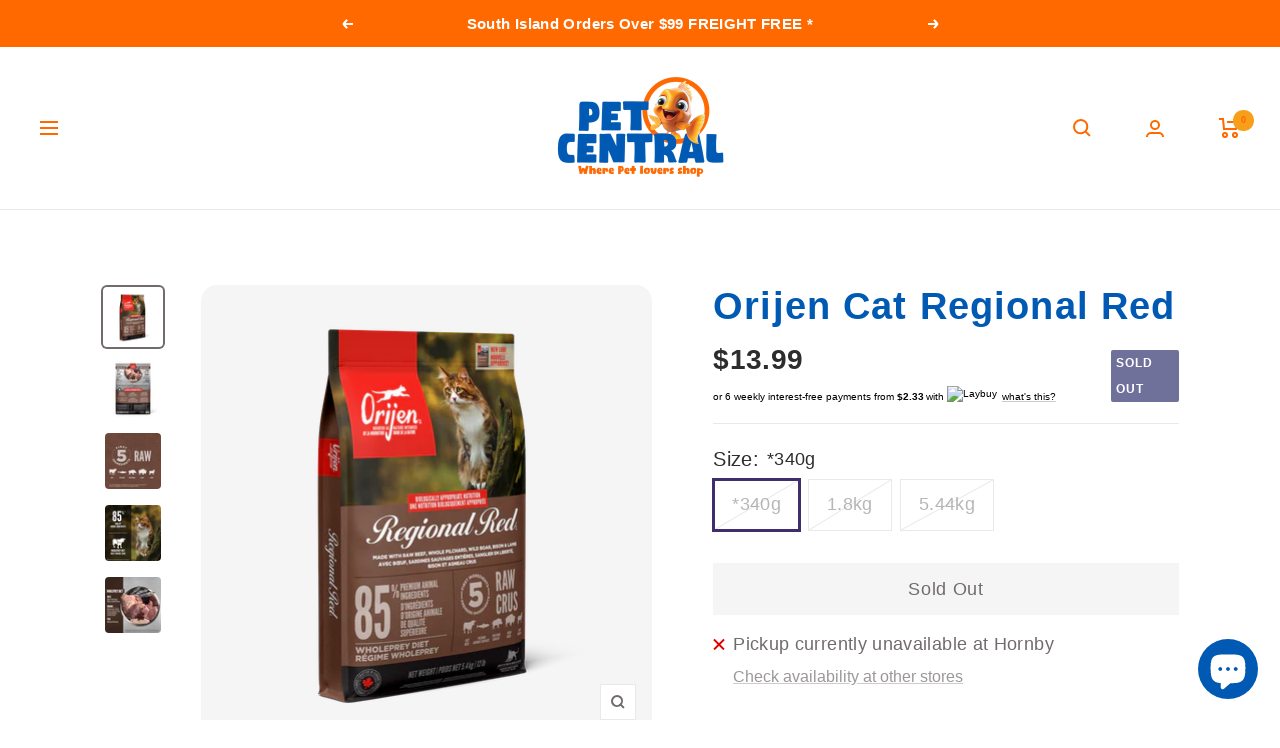

--- FILE ---
content_type: text/html; charset=utf-8
request_url: https://petcentral.co.nz/products/orijen-cat-regional-red
body_size: 67507
content:
<!doctype html><html class="no-js" lang="en" dir="ltr">
  <head>
    <meta charset="utf-8">
    <meta name="viewport" content="width=device-width, initial-scale=1.0, height=device-height, minimum-scale=1.0, maximum-scale=1.0">
    <meta name="theme-color" content="#ffffff">

       

<meta name="google-site-verification" content="7m7p8B8cDZ1naCiwE2_YqZKmxW0ROzREO8IRKy38wc4" />
    
    <title>Orijen Cat Regional Red</title><meta name="description" content="Help your cat thrive with the power of protein-rich recipes that provide peak nourishment. As obligate carnivores, modern cats are built like their ancestors and thrive on a Biologically Appropriate diet rich in protein and fat sourced from a variety of animal ingredients. ORIJEN® Regional Red diet is made with meat fr"><link rel="canonical" href="https://petcentral.co.nz/products/orijen-cat-regional-red"><link rel="shortcut icon" href="//petcentral.co.nz/cdn/shop/files/Pet_Central_Logo_FISH_Transparent_96x96.png?v=1697681717" type="image/png"><link rel="preconnect" href="https://cdn.shopify.com">
    <link rel="dns-prefetch" href="https://productreviews.shopifycdn.com">
    <link rel="dns-prefetch" href="https://www.google-analytics.com"><link rel="preconnect" href="https://fonts.shopifycdn.com" crossorigin><link rel="preload" as="style" href="//petcentral.co.nz/cdn/shop/t/3/assets/theme.css?v=140253056294284966491661847718">
    <link rel="preload" as="style" href="//petcentral.co.nz/cdn/shop/t/3/assets/custom.css?v=163573570524740337051662617617">
    <link rel="preload" as="script" href="//petcentral.co.nz/cdn/shop/t/3/assets/vendor.js?v=31715688253868339281656625193">
    <link rel="preload" as="script" href="//petcentral.co.nz/cdn/shop/t/3/assets/theme.js?v=165761096224975728111675219086"><link rel="preload" as="fetch" href="/products/orijen-cat-regional-red.js" crossorigin>
      <link rel="preload" as="image" imagesizes="(max-width: 999px) calc(100vw - 48px), 640px" imagesrcset="//petcentral.co.nz/cdn/shop/products/ORIRegionalRedCatCarousel1000x10002_400x.webp?v=1676340214 400w, //petcentral.co.nz/cdn/shop/products/ORIRegionalRedCatCarousel1000x10002_450x.webp?v=1676340214 450w
"><link rel="preload" as="script" href="//petcentral.co.nz/cdn/shop/t/3/assets/flickity.js?v=176646718982628074891656625193"><meta property="og:type" content="product">
  <meta property="og:title" content="Orijen Cat Regional Red">
  <meta property="product:price:amount" content="13.99">
  <meta property="product:price:currency" content="NZD"><meta property="og:image" content="http://petcentral.co.nz/cdn/shop/products/ORIRegionalRedCatCarousel1000x10002.webp?v=1676340214">
  <meta property="og:image:secure_url" content="https://petcentral.co.nz/cdn/shop/products/ORIRegionalRedCatCarousel1000x10002.webp?v=1676340214">
  <meta property="og:image:width" content="450">
  <meta property="og:image:height" content="450"><meta property="og:description" content="Help your cat thrive with the power of protein-rich recipes that provide peak nourishment. As obligate carnivores, modern cats are built like their ancestors and thrive on a Biologically Appropriate diet rich in protein and fat sourced from a variety of animal ingredients. ORIJEN® Regional Red diet is made with meat fr"><meta property="og:url" content="https://petcentral.co.nz/products/orijen-cat-regional-red">
<meta property="og:site_name" content="Pet Central"><meta name="twitter:card" content="summary"><meta name="twitter:title" content="Orijen Cat Regional Red">
  <meta name="twitter:description" content="Help your cat thrive with the power of protein-rich recipes that provide peak nourishment. As obligate carnivores, modern cats are built like their ancestors and thrive on a Biologically Appropriate diet rich in protein and fat sourced from a variety of animal ingredients. ORIJEN® Regional Red diet is made with meat from raw beef, whole pilchard, wild boar, bison and lamb. Packed with WholePrey animal ingredients like meat, fish, organs and bone, ORIJEN Regional Red diet is made with the most nutrient-dense, succulent parts of the prey to deliver the nutrition cats need. With 85% quality animal ingredients and a freeze-dried liver coating, this diet is beyond comparison. The first 5 ingredients are raw meat and fish ingredients. 85% quality meat and fish ingredients, providing a strong source of essential protein, vitamins, and minerals. Our authentic WholePrey diet features the most succulent parts of the"><meta name="twitter:image" content="https://petcentral.co.nz/cdn/shop/products/ORIRegionalRedCatCarousel1000x10002_1200x1200_crop_center.webp?v=1676340214">
  <meta name="twitter:image:alt" content="">
    
  <script type="application/ld+json">
  {
    "@context": "https://schema.org",
    "@type": "Product",
    "productID": 7734638051540,
    "offers": [{
          "@type": "Offer",
          "name": "*340g",
          "availability":"https://schema.org/OutOfStock",
          "price": 13.99,
          "priceCurrency": "NZD",
          "priceValidUntil": "2026-02-04","sku": "64992282349",
            "mpn": "64992282349",
          "url": "/products/orijen-cat-regional-red?variant=43192554684628"
        },
{
          "@type": "Offer",
          "name": "1.8kg",
          "availability":"https://schema.org/OutOfStock",
          "price": 85.0,
          "priceCurrency": "NZD",
          "priceValidUntil": "2026-02-04","sku": "64992282189",
            "mpn": "64992282349",
          "url": "/products/orijen-cat-regional-red?variant=43192554717396"
        },
{
          "@type": "Offer",
          "name": "5.44kg",
          "availability":"https://schema.org/OutOfStock",
          "price": 182.0,
          "priceCurrency": "NZD",
          "priceValidUntil": "2026-02-04","sku": "64992282547",
            "mpn": "64992282349",
          "url": "/products/orijen-cat-regional-red?variant=43192554750164"
        }
],"brand": {
      "@type": "Brand",
      "name": "Orijen"
    },
    "name": "Orijen Cat Regional Red",
    "description": "Help your cat thrive with the power of protein-rich recipes that provide peak nourishment. As obligate carnivores, modern cats are built like their ancestors and thrive on a Biologically Appropriate diet rich in protein and fat sourced from a variety of animal ingredients. ORIJEN® Regional Red diet is made with meat from raw beef, whole pilchard, wild boar, bison and lamb. Packed with WholePrey animal ingredients like meat, fish, organs and bone, ORIJEN Regional Red diet is made with the most nutrient-dense, succulent parts of the prey to deliver the nutrition cats need. With 85% quality animal ingredients and a freeze-dried liver coating, this diet is beyond comparison.\n\nThe first 5 ingredients are raw meat and fish ingredients.\n85% quality meat and fish ingredients, providing a strong source of essential protein, vitamins, and minerals.\nOur authentic WholePrey diet features the most succulent parts of the prey like meat or fish, organs and bone to mimic what your cat’s ancestors consumed in the wild.\nFreeze-dried coated for a burst of raw flavour your cat instinctively craves.\n\nIngredients:Raw beef (11%), raw whole pilchard (11%), raw wild boar (5%), raw bison (5%), raw lamb (5%), raw pork (5%), raw beef liver (4%), raw pork liver (4%), fresh eggs (4%), dehydrated lamb (4%), dehydrated beef (4%), dehydrated herring (4%), dehydrated sardine (4%), dehydrated mutton (4%), dehydrated pork (4%), canola oil, whole red lentils, whole peas, whole chickpeas, whole green lentils, pea starch, raw lamb liver (2%), dehydrated whitefish (2%), pollock oil (2%), whole pinto beans, whole navy beans, lentil fibre, raw lamb kidney (0.5%), raw lamb tripe (0.5%), dried kelp, fresh whole pumpkin, fresh whole butternut squash, fresh whole zucchini, fresh whole carrots, fresh whole apples, fresh whole pears, dried chicory root, fresh kale, fresh spinach, fresh beet greens, fresh turnip greens, whole cranberries, whole blueberries, whole saskatoon berries, turmeric, milk thistle, burdock root, lavender, marshmallow root, rosehips.\nGuaranteed Analysis:\nCrude protein 40%Fat content 20%Crude ash 9.5%Crude fibers 3%Moisture 10%Calcium 2.1%Phosphorus 1.6%Magnesium 0.1%Taurine .2%Omega-6 fatty acids 2.5%Omega-3 fatty acids 1.1%DHA (docosahexaenoic acid) 0.25%EPA (eicosapentaenoic acid) 0.2%\n ",
    "category": "Cat\/Food\/Dry Food",
    "url": "/products/orijen-cat-regional-red",
    "sku": "64992282349",
    "image": {
      "@type": "ImageObject",
      "url": "https://petcentral.co.nz/cdn/shop/products/ORIRegionalRedCatCarousel1000x10002.webp?v=1676340214&width=1024",
      "image": "https://petcentral.co.nz/cdn/shop/products/ORIRegionalRedCatCarousel1000x10002.webp?v=1676340214&width=1024",
      "name": "",
      "width": "1024",
      "height": "1024"
    }
  }
  </script>



  <script type="application/ld+json">
  {
    "@context": "https://schema.org",
    "@type": "BreadcrumbList",
  "itemListElement": [{
      "@type": "ListItem",
      "position": 1,
      "name": "Home",
      "item": "https://petcentral.co.nz"
    },{
          "@type": "ListItem",
          "position": 2,
          "name": "Orijen Cat Regional Red",
          "item": "https://petcentral.co.nz/products/orijen-cat-regional-red"
        }]
  }
  </script>


    <link rel="preload" href="//petcentral.co.nz/cdn/fonts/titillium_web/titilliumweb_n4.dc3610b1c7b7eb152fc1ddefb77e83a0b84386b3.woff2" as="font" type="font/woff2" crossorigin><link rel="preload" href="//petcentral.co.nz/cdn/fonts/assistant/assistant_n4.9120912a469cad1cc292572851508ca49d12e768.woff2" as="font" type="font/woff2" crossorigin><style>
  /* Typography (heading) */
  @font-face {
  font-family: "Titillium Web";
  font-weight: 400;
  font-style: normal;
  font-display: swap;
  src: url("//petcentral.co.nz/cdn/fonts/titillium_web/titilliumweb_n4.dc3610b1c7b7eb152fc1ddefb77e83a0b84386b3.woff2") format("woff2"),
       url("//petcentral.co.nz/cdn/fonts/titillium_web/titilliumweb_n4.24dc69d5a89277f2854e112bddfd2c5420fd3973.woff") format("woff");
}

@font-face {
  font-family: "Titillium Web";
  font-weight: 400;
  font-style: italic;
  font-display: swap;
  src: url("//petcentral.co.nz/cdn/fonts/titillium_web/titilliumweb_i4.2e4a288a3b1073a078bbbf883bdf8c1ca2ff0f8f.woff2") format("woff2"),
       url("//petcentral.co.nz/cdn/fonts/titillium_web/titilliumweb_i4.98dfcf65bc48d5feb68ff42764400055451c917c.woff") format("woff");
}

/* Typography (body) */
  @font-face {
  font-family: Assistant;
  font-weight: 400;
  font-style: normal;
  font-display: swap;
  src: url("//petcentral.co.nz/cdn/fonts/assistant/assistant_n4.9120912a469cad1cc292572851508ca49d12e768.woff2") format("woff2"),
       url("//petcentral.co.nz/cdn/fonts/assistant/assistant_n4.6e9875ce64e0fefcd3f4446b7ec9036b3ddd2985.woff") format("woff");
}

@font-face {
  font-family: Assistant;
  font-weight: 600;
  font-style: normal;
  font-display: swap;
  src: url("//petcentral.co.nz/cdn/fonts/assistant/assistant_n6.b2cbcfa81550fc99b5d970d0ef582eebcbac24e0.woff2") format("woff2"),
       url("//petcentral.co.nz/cdn/fonts/assistant/assistant_n6.5dced1e1f897f561a8304b6ef1c533d81fd1c6e0.woff") format("woff");
}

:root {--subheading-color: 3,4,42;
    --accent-color: 247, 158, 27;
    --heading-color: 0, 90, 180;
    --text-color: 113, 107, 107;
    --background: 255, 255, 255;
    --secondary-background: 245, 245, 245;
    --border-color: 234, 233, 233;
    --border-color-darker: 198, 196, 196;
    --success-color: 64, 93, 230;
    --success-background: 217, 223, 250;
    --error-color: 222, 42, 42;
    --error-background: 253, 240, 240;
    --primary-button-background: 0, 90, 180;
    --primary-button-text-color: 255, 255, 255;
    --secondary-button-background: 255, 105, 0;
    --secondary-button-text-color: 255, 255, 255;
    --product-star-rating: 255, 105, 0;
    --product-on-sale-accent: 0, 90, 180;
    --product-sold-out-accent: 111, 113, 155;
    --product-custom-label-background: 255, 105, 0;
    --product-custom-label-text-color: 255, 255, 255;
    --product-custom-label-2-background: 164, 91, 208;
    --product-custom-label-2-text-color: 255, 255, 255;
    --product-low-stock-text-color: 222, 42, 42;
    --product-in-stock-text-color: 0, 90, 180;
    --loading-bar-background: 113, 107, 107;

    /* We duplicate some "base" colors as root colors, which is useful to use on drawer elements or popover without. Those should not be overridden to avoid issues */
    --root-heading-color: 0, 90, 180;
    --root-text-color: 113, 107, 107;
    --root-background: 255, 255, 255;
    --root-border-color: 234, 233, 233;
    --root-primary-button-background: 0, 90, 180;
    --root-primary-button-text-color: 255, 255, 255;

    --base-font-size: 18px;
    --subheading-font-weight: 400;
    
    --heading-font-family: Arial, Helvetica, sans-serif;
    --heading-font-weight: 700;
    
    --heading-font-weight-light: 500;
    --heading-font-style: normal;
    --heading-text-transform: normal;
    
    --text-font-family: 'Arial Light', Arial, Helvetica, sans-serif;
    --text-font-weight: 300;
    --text-font-style: normal;
    --text-font-bold-weight: 600;

    /* Typography (font size) */
    --subheading-font-size: 15px;
    --heading-xxsmall-font-size: 11px;
    --heading-xsmall-font-size: 11px;
    --heading-small-font-size: 12px;
    --heading-large-font-size: 28px;
    --heading-h1-font-size: 28px;
    --heading-h2-font-size: 24px;
    --heading-h3-font-size: 20px;
    --heading-h4-font-size: 18px;
    --heading-h5-font-size: 15px;
    --heading-h6-font-size: 15px;

    /* Control the look and feel of the theme by changing radius of various elements */
    --button-border-radius: 0px;
    --block-border-radius: 32px;
    --block-border-radius-reduced: 16px;
    --color-swatch-border-radius: 100%;

    /* Button size */
    --button-height: 48px;
    --button-small-height: 40px;

    /* Form related */
    --form-input-field-height: 48px;
    --form-input-gap: 16px;
    --form-submit-margin: 24px;

    /* Product listing related variables */
    --product-list-block-spacing: 32px;

    /* Video related */
    --play-button-background: 255, 255, 255;
    --play-button-arrow: 113, 107, 107;

    /* RTL support */
    --transform-logical-flip: 1;
    --transform-origin-start: left;
    --transform-origin-end: right;

    /* Other */
    --zoom-cursor-svg-url: url(//petcentral.co.nz/cdn/shop/t/3/assets/zoom-cursor.svg?v=49026540171777074761704746871);
    --arrow-right-svg-url: url(//petcentral.co.nz/cdn/shop/t/3/assets/arrow-right.svg?v=32201428287965963581704746871);
    --arrow-left-svg-url: url(//petcentral.co.nz/cdn/shop/t/3/assets/arrow-left.svg?v=41966728519983282181704746871);

    /* Some useful variables that we can reuse in our CSS. Some explanation are needed for some of them:
       - container-max-width-minus-gutters: represents the container max width without the edge gutters
       - container-outer-width: considering the screen width, represent all the space outside the container
       - container-outer-margin: same as container-outer-width but get set to 0 inside a container
       - container-inner-width: the effective space inside the container (minus gutters)
       - grid-column-width: represents the width of a single column of the grid
       - vertical-breather: this is a variable that defines the global "spacing" between sections, and inside the section
                            to create some "breath" and minimum spacing
     */
    --container-max-width: 1600px;
    --container-gutter: 24px;
    --container-max-width-minus-gutters: calc(var(--container-max-width) - (var(--container-gutter)) * 2);
    --container-outer-width: max(calc((100vw - var(--container-max-width-minus-gutters)) / 2), var(--container-gutter));
    --container-outer-margin: var(--container-outer-width);
    --container-inner-width: calc(100vw - var(--container-outer-width) * 2);

    --grid-column-count: 10;
    --grid-gap: 24px;
    --grid-column-width: calc((100vw - var(--container-outer-width) * 2 - var(--grid-gap) * (var(--grid-column-count) - 1)) / var(--grid-column-count));

    --vertical-breather: 28px;
    --vertical-breather-tight: 28px;

    /* Shopify related variables */
    --payment-terms-background-color: #ffffff;
  }

  @media screen and (min-width: 741px) {
    :root {
      --container-gutter: 40px;
      --grid-column-count: 20;
      --vertical-breather: 40px;
      --vertical-breather-tight: 40px;

      /* Typography (font size) */
      --subheading-font-size: 22px;
      --heading-xsmall-font-size: 12px;
      --heading-small-font-size: 13px;
      --heading-large-font-size: 38px;
      --heading-h1-font-size: 38px;
      --heading-h2-font-size: 28px;
      --heading-h3-font-size: 25px;
      --heading-h4-font-size: 22px;
      --heading-h5-font-size: 18px;
      --heading-h6-font-size: 18px;

      /* Form related */
      --form-input-field-height: 52px;
      --form-submit-margin: 32px;

      /* Button size */
      --button-height: 52px;
      --button-small-height: 44px;
    }
  }

  @media screen and (min-width: 1200px) {
    :root {
      --vertical-breather: 48px;
      --vertical-breather-tight: 48px;
      --product-list-block-spacing: 48px;

      /* Typography */
      --heading-large-font-size: 38px;
      --heading-h1-font-size: 38px;
      --heading-h2-font-size: 28px;
      --heading-h3-font-size: 25px;
      --heading-h4-font-size: 22px;
      --heading-h5-font-size: 18px;
      --heading-h6-font-size: 18px;
    }
  }

  @media screen and (min-width: 1600px) {
    :root {
      --vertical-breather: 48px;
      --vertical-breather-tight: 48px;
    }
  }
</style>
    <script>
  // This allows to expose several variables to the global scope, to be used in scripts
  window.themeVariables = {
    settings: {
      direction: "ltr",
      pageType: "product",
      cartCount: 0,
      moneyFormat: "${{amount}}",
      moneyWithCurrencyFormat: "${{amount}} NZD",
      showVendor: false,
      discountMode: "percentage",
      currencyCodeEnabled: false,
      searchMode: "product,article,collection",
      searchUnavailableProducts: "last",
      cartType: "drawer",
      cartCurrency: "NZD",
      mobileZoomFactor: 2.5
    },

    routes: {
      host: "petcentral.co.nz",
      rootUrl: "\/",
      rootUrlWithoutSlash: '',
      cartUrl: "\/cart",
      cartAddUrl: "\/cart\/add",
      cartChangeUrl: "\/cart\/change",
      searchUrl: "\/search",
      predictiveSearchUrl: "\/search\/suggest",
      productRecommendationsUrl: "\/recommendations\/products"
    },

    strings: {
      accessibilityDelete: "Delete",
      accessibilityClose: "Close",
      collectionSoldOut: "Sold out",
      collectionDiscount: "Save @savings@",
      productSalePrice: "Sale price",
      productRegularPrice: "Regular price",
      productFormUnavailable: "Unavailable",
      productFormSoldOut: "Sold out",
      productFormPreOrder: "Pre-order",
      productFormAddToCart: "Add to cart",
      searchNoResults: "No results could be found.",
      searchNewSearch: "New search",
      searchProducts: "Products",
      searchArticles: "Journal",
      searchPages: "Pages",
      searchCollections: "Collections",
      cartViewCart: "View cart",
      cartItemAdded: "Item added to your cart!",
      cartItemAddedShort: "Added to your cart!",
      cartAddOrderNote: "Add order note",
      cartEditOrderNote: "Edit order note",
      shippingEstimatorNoResults: "Sorry, we do not ship to your address.",
      shippingEstimatorOneResult: "There is one shipping rate for your address:",
      shippingEstimatorMultipleResults: "There are several shipping rates for your address:",
      shippingEstimatorError: "One or more error occurred while retrieving shipping rates:"
    },

    libs: {
      flickity: "\/\/petcentral.co.nz\/cdn\/shop\/t\/3\/assets\/flickity.js?v=176646718982628074891656625193",
      photoswipe: "\/\/petcentral.co.nz\/cdn\/shop\/t\/3\/assets\/photoswipe.js?v=132268647426145925301656625194",
      qrCode: "\/\/petcentral.co.nz\/cdn\/shopifycloud\/storefront\/assets\/themes_support\/vendor\/qrcode-3f2b403b.js"
    },

    breakpoints: {
      phone: 'screen and (max-width: 740px)',
      tablet: 'screen and (min-width: 741px) and (max-width: 999px)',
      tabletAndUp: 'screen and (min-width: 741px)',
      pocket: 'screen and (max-width: 999px)',
      lap: 'screen and (min-width: 1000px) and (max-width: 1199px)',
      lapAndUp: 'screen and (min-width: 1000px)',
      desktop: 'screen and (min-width: 1200px)',
      wide: 'screen and (min-width: 1400px)'
    }
  };

  window.addEventListener('pageshow', async () => {
    const cartContent = await (await fetch(`${window.themeVariables.routes.cartUrl}.js`, {cache: 'reload'})).json();
    document.documentElement.dispatchEvent(new CustomEvent('cart:refresh', {detail: {cart: cartContent}}));
  });

  if ('noModule' in HTMLScriptElement.prototype) {
    // Old browsers (like IE) that does not support module will be considered as if not executing JS at all
    document.documentElement.className = document.documentElement.className.replace('no-js', 'js');

    requestAnimationFrame(() => {
      const viewportHeight = (window.visualViewport ? window.visualViewport.height : document.documentElement.clientHeight);
      document.documentElement.style.setProperty('--window-height',viewportHeight + 'px');
    });
  }// We save the product ID in local storage to be eventually used for recently viewed section
    try {
      const items = JSON.parse(localStorage.getItem('theme:recently-viewed-products') || '[]');

      // We check if the current product already exists, and if it does not, we add it at the start
      if (!items.includes(7734638051540)) {
        items.unshift(7734638051540);
      }

      localStorage.setItem('theme:recently-viewed-products', JSON.stringify(items.slice(0, 20)));
    } catch (e) {
      // Safari in private mode does not allow setting item, we silently fail
    }</script>

    <link rel="stylesheet" href="//petcentral.co.nz/cdn/shop/t/3/assets/theme.css?v=140253056294284966491661847718">
    <link rel="stylesheet" href="//petcentral.co.nz/cdn/shop/t/3/assets/custom.css?v=163573570524740337051662617617">

    <script src="//petcentral.co.nz/cdn/shop/t/3/assets/vendor.js?v=31715688253868339281656625193" defer></script>
    <script src="//petcentral.co.nz/cdn/shop/t/3/assets/theme.js?v=165761096224975728111675219086" defer></script>
    <script src="//petcentral.co.nz/cdn/shop/t/3/assets/custom.js?v=167639537848865775061656625198" defer></script>

    <script>window.performance && window.performance.mark && window.performance.mark('shopify.content_for_header.start');</script><meta name="facebook-domain-verification" content="8uucksg1tglhg39p104ggx0ylndm6n">
<meta id="shopify-digital-wallet" name="shopify-digital-wallet" content="/64356319444/digital_wallets/dialog">
<meta name="shopify-checkout-api-token" content="92a3c8decca3c906e7c15d119f6dd751">
<link rel="alternate" type="application/json+oembed" href="https://petcentral.co.nz/products/orijen-cat-regional-red.oembed">
<script async="async" src="/checkouts/internal/preloads.js?locale=en-NZ"></script>
<link rel="preconnect" href="https://shop.app" crossorigin="anonymous">
<script async="async" src="https://shop.app/checkouts/internal/preloads.js?locale=en-NZ&shop_id=64356319444" crossorigin="anonymous"></script>
<script id="apple-pay-shop-capabilities" type="application/json">{"shopId":64356319444,"countryCode":"NZ","currencyCode":"NZD","merchantCapabilities":["supports3DS"],"merchantId":"gid:\/\/shopify\/Shop\/64356319444","merchantName":"Pet Central","requiredBillingContactFields":["postalAddress","email","phone"],"requiredShippingContactFields":["postalAddress","email","phone"],"shippingType":"shipping","supportedNetworks":["visa","masterCard","amex","jcb"],"total":{"type":"pending","label":"Pet Central","amount":"1.00"},"shopifyPaymentsEnabled":true,"supportsSubscriptions":true}</script>
<script id="shopify-features" type="application/json">{"accessToken":"92a3c8decca3c906e7c15d119f6dd751","betas":["rich-media-storefront-analytics"],"domain":"petcentral.co.nz","predictiveSearch":true,"shopId":64356319444,"locale":"en"}</script>
<script>var Shopify = Shopify || {};
Shopify.shop = "pet-central-zyber.myshopify.com";
Shopify.locale = "en";
Shopify.currency = {"active":"NZD","rate":"1.0"};
Shopify.country = "NZ";
Shopify.theme = {"name":"Master - Do not unpublish | Updates done on Git","id":133713756372,"schema_name":"Focal","schema_version":"8.10.5","theme_store_id":null,"role":"main"};
Shopify.theme.handle = "null";
Shopify.theme.style = {"id":null,"handle":null};
Shopify.cdnHost = "petcentral.co.nz/cdn";
Shopify.routes = Shopify.routes || {};
Shopify.routes.root = "/";</script>
<script type="module">!function(o){(o.Shopify=o.Shopify||{}).modules=!0}(window);</script>
<script>!function(o){function n(){var o=[];function n(){o.push(Array.prototype.slice.apply(arguments))}return n.q=o,n}var t=o.Shopify=o.Shopify||{};t.loadFeatures=n(),t.autoloadFeatures=n()}(window);</script>
<script>
  window.ShopifyPay = window.ShopifyPay || {};
  window.ShopifyPay.apiHost = "shop.app\/pay";
  window.ShopifyPay.redirectState = null;
</script>
<script id="shop-js-analytics" type="application/json">{"pageType":"product"}</script>
<script defer="defer" async type="module" src="//petcentral.co.nz/cdn/shopifycloud/shop-js/modules/v2/client.init-shop-cart-sync_BT-GjEfc.en.esm.js"></script>
<script defer="defer" async type="module" src="//petcentral.co.nz/cdn/shopifycloud/shop-js/modules/v2/chunk.common_D58fp_Oc.esm.js"></script>
<script defer="defer" async type="module" src="//petcentral.co.nz/cdn/shopifycloud/shop-js/modules/v2/chunk.modal_xMitdFEc.esm.js"></script>
<script type="module">
  await import("//petcentral.co.nz/cdn/shopifycloud/shop-js/modules/v2/client.init-shop-cart-sync_BT-GjEfc.en.esm.js");
await import("//petcentral.co.nz/cdn/shopifycloud/shop-js/modules/v2/chunk.common_D58fp_Oc.esm.js");
await import("//petcentral.co.nz/cdn/shopifycloud/shop-js/modules/v2/chunk.modal_xMitdFEc.esm.js");

  window.Shopify.SignInWithShop?.initShopCartSync?.({"fedCMEnabled":true,"windoidEnabled":true});

</script>
<script>
  window.Shopify = window.Shopify || {};
  if (!window.Shopify.featureAssets) window.Shopify.featureAssets = {};
  window.Shopify.featureAssets['shop-js'] = {"shop-cart-sync":["modules/v2/client.shop-cart-sync_DZOKe7Ll.en.esm.js","modules/v2/chunk.common_D58fp_Oc.esm.js","modules/v2/chunk.modal_xMitdFEc.esm.js"],"init-fed-cm":["modules/v2/client.init-fed-cm_B6oLuCjv.en.esm.js","modules/v2/chunk.common_D58fp_Oc.esm.js","modules/v2/chunk.modal_xMitdFEc.esm.js"],"shop-cash-offers":["modules/v2/client.shop-cash-offers_D2sdYoxE.en.esm.js","modules/v2/chunk.common_D58fp_Oc.esm.js","modules/v2/chunk.modal_xMitdFEc.esm.js"],"shop-login-button":["modules/v2/client.shop-login-button_QeVjl5Y3.en.esm.js","modules/v2/chunk.common_D58fp_Oc.esm.js","modules/v2/chunk.modal_xMitdFEc.esm.js"],"pay-button":["modules/v2/client.pay-button_DXTOsIq6.en.esm.js","modules/v2/chunk.common_D58fp_Oc.esm.js","modules/v2/chunk.modal_xMitdFEc.esm.js"],"shop-button":["modules/v2/client.shop-button_DQZHx9pm.en.esm.js","modules/v2/chunk.common_D58fp_Oc.esm.js","modules/v2/chunk.modal_xMitdFEc.esm.js"],"avatar":["modules/v2/client.avatar_BTnouDA3.en.esm.js"],"init-windoid":["modules/v2/client.init-windoid_CR1B-cfM.en.esm.js","modules/v2/chunk.common_D58fp_Oc.esm.js","modules/v2/chunk.modal_xMitdFEc.esm.js"],"init-shop-for-new-customer-accounts":["modules/v2/client.init-shop-for-new-customer-accounts_C_vY_xzh.en.esm.js","modules/v2/client.shop-login-button_QeVjl5Y3.en.esm.js","modules/v2/chunk.common_D58fp_Oc.esm.js","modules/v2/chunk.modal_xMitdFEc.esm.js"],"init-shop-email-lookup-coordinator":["modules/v2/client.init-shop-email-lookup-coordinator_BI7n9ZSv.en.esm.js","modules/v2/chunk.common_D58fp_Oc.esm.js","modules/v2/chunk.modal_xMitdFEc.esm.js"],"init-shop-cart-sync":["modules/v2/client.init-shop-cart-sync_BT-GjEfc.en.esm.js","modules/v2/chunk.common_D58fp_Oc.esm.js","modules/v2/chunk.modal_xMitdFEc.esm.js"],"shop-toast-manager":["modules/v2/client.shop-toast-manager_DiYdP3xc.en.esm.js","modules/v2/chunk.common_D58fp_Oc.esm.js","modules/v2/chunk.modal_xMitdFEc.esm.js"],"init-customer-accounts":["modules/v2/client.init-customer-accounts_D9ZNqS-Q.en.esm.js","modules/v2/client.shop-login-button_QeVjl5Y3.en.esm.js","modules/v2/chunk.common_D58fp_Oc.esm.js","modules/v2/chunk.modal_xMitdFEc.esm.js"],"init-customer-accounts-sign-up":["modules/v2/client.init-customer-accounts-sign-up_iGw4briv.en.esm.js","modules/v2/client.shop-login-button_QeVjl5Y3.en.esm.js","modules/v2/chunk.common_D58fp_Oc.esm.js","modules/v2/chunk.modal_xMitdFEc.esm.js"],"shop-follow-button":["modules/v2/client.shop-follow-button_CqMgW2wH.en.esm.js","modules/v2/chunk.common_D58fp_Oc.esm.js","modules/v2/chunk.modal_xMitdFEc.esm.js"],"checkout-modal":["modules/v2/client.checkout-modal_xHeaAweL.en.esm.js","modules/v2/chunk.common_D58fp_Oc.esm.js","modules/v2/chunk.modal_xMitdFEc.esm.js"],"shop-login":["modules/v2/client.shop-login_D91U-Q7h.en.esm.js","modules/v2/chunk.common_D58fp_Oc.esm.js","modules/v2/chunk.modal_xMitdFEc.esm.js"],"lead-capture":["modules/v2/client.lead-capture_BJmE1dJe.en.esm.js","modules/v2/chunk.common_D58fp_Oc.esm.js","modules/v2/chunk.modal_xMitdFEc.esm.js"],"payment-terms":["modules/v2/client.payment-terms_Ci9AEqFq.en.esm.js","modules/v2/chunk.common_D58fp_Oc.esm.js","modules/v2/chunk.modal_xMitdFEc.esm.js"]};
</script>
<script>(function() {
  var isLoaded = false;
  function asyncLoad() {
    if (isLoaded) return;
    isLoaded = true;
    var urls = ["https:\/\/cdn.shopify.com\/s\/files\/1\/0643\/5631\/9444\/t\/3\/assets\/appstle-init.js?v=1684478261\u0026shop=pet-central-zyber.myshopify.com"];
    for (var i = 0; i < urls.length; i++) {
      var s = document.createElement('script');
      s.type = 'text/javascript';
      s.async = true;
      s.src = urls[i];
      var x = document.getElementsByTagName('script')[0];
      x.parentNode.insertBefore(s, x);
    }
  };
  if(window.attachEvent) {
    window.attachEvent('onload', asyncLoad);
  } else {
    window.addEventListener('load', asyncLoad, false);
  }
})();</script>
<script id="__st">var __st={"a":64356319444,"offset":46800,"reqid":"90fdeebc-1cba-479d-9b56-7bf494f41d3a-1769330717","pageurl":"petcentral.co.nz\/products\/orijen-cat-regional-red","u":"c842aefa8486","p":"product","rtyp":"product","rid":7734638051540};</script>
<script>window.ShopifyPaypalV4VisibilityTracking = true;</script>
<script id="captcha-bootstrap">!function(){'use strict';const t='contact',e='account',n='new_comment',o=[[t,t],['blogs',n],['comments',n],[t,'customer']],c=[[e,'customer_login'],[e,'guest_login'],[e,'recover_customer_password'],[e,'create_customer']],r=t=>t.map((([t,e])=>`form[action*='/${t}']:not([data-nocaptcha='true']) input[name='form_type'][value='${e}']`)).join(','),a=t=>()=>t?[...document.querySelectorAll(t)].map((t=>t.form)):[];function s(){const t=[...o],e=r(t);return a(e)}const i='password',u='form_key',d=['recaptcha-v3-token','g-recaptcha-response','h-captcha-response',i],f=()=>{try{return window.sessionStorage}catch{return}},m='__shopify_v',_=t=>t.elements[u];function p(t,e,n=!1){try{const o=window.sessionStorage,c=JSON.parse(o.getItem(e)),{data:r}=function(t){const{data:e,action:n}=t;return t[m]||n?{data:e,action:n}:{data:t,action:n}}(c);for(const[e,n]of Object.entries(r))t.elements[e]&&(t.elements[e].value=n);n&&o.removeItem(e)}catch(o){console.error('form repopulation failed',{error:o})}}const l='form_type',E='cptcha';function T(t){t.dataset[E]=!0}const w=window,h=w.document,L='Shopify',v='ce_forms',y='captcha';let A=!1;((t,e)=>{const n=(g='f06e6c50-85a8-45c8-87d0-21a2b65856fe',I='https://cdn.shopify.com/shopifycloud/storefront-forms-hcaptcha/ce_storefront_forms_captcha_hcaptcha.v1.5.2.iife.js',D={infoText:'Protected by hCaptcha',privacyText:'Privacy',termsText:'Terms'},(t,e,n)=>{const o=w[L][v],c=o.bindForm;if(c)return c(t,g,e,D).then(n);var r;o.q.push([[t,g,e,D],n]),r=I,A||(h.body.append(Object.assign(h.createElement('script'),{id:'captcha-provider',async:!0,src:r})),A=!0)});var g,I,D;w[L]=w[L]||{},w[L][v]=w[L][v]||{},w[L][v].q=[],w[L][y]=w[L][y]||{},w[L][y].protect=function(t,e){n(t,void 0,e),T(t)},Object.freeze(w[L][y]),function(t,e,n,w,h,L){const[v,y,A,g]=function(t,e,n){const i=e?o:[],u=t?c:[],d=[...i,...u],f=r(d),m=r(i),_=r(d.filter((([t,e])=>n.includes(e))));return[a(f),a(m),a(_),s()]}(w,h,L),I=t=>{const e=t.target;return e instanceof HTMLFormElement?e:e&&e.form},D=t=>v().includes(t);t.addEventListener('submit',(t=>{const e=I(t);if(!e)return;const n=D(e)&&!e.dataset.hcaptchaBound&&!e.dataset.recaptchaBound,o=_(e),c=g().includes(e)&&(!o||!o.value);(n||c)&&t.preventDefault(),c&&!n&&(function(t){try{if(!f())return;!function(t){const e=f();if(!e)return;const n=_(t);if(!n)return;const o=n.value;o&&e.removeItem(o)}(t);const e=Array.from(Array(32),(()=>Math.random().toString(36)[2])).join('');!function(t,e){_(t)||t.append(Object.assign(document.createElement('input'),{type:'hidden',name:u})),t.elements[u].value=e}(t,e),function(t,e){const n=f();if(!n)return;const o=[...t.querySelectorAll(`input[type='${i}']`)].map((({name:t})=>t)),c=[...d,...o],r={};for(const[a,s]of new FormData(t).entries())c.includes(a)||(r[a]=s);n.setItem(e,JSON.stringify({[m]:1,action:t.action,data:r}))}(t,e)}catch(e){console.error('failed to persist form',e)}}(e),e.submit())}));const S=(t,e)=>{t&&!t.dataset[E]&&(n(t,e.some((e=>e===t))),T(t))};for(const o of['focusin','change'])t.addEventListener(o,(t=>{const e=I(t);D(e)&&S(e,y())}));const B=e.get('form_key'),M=e.get(l),P=B&&M;t.addEventListener('DOMContentLoaded',(()=>{const t=y();if(P)for(const e of t)e.elements[l].value===M&&p(e,B);[...new Set([...A(),...v().filter((t=>'true'===t.dataset.shopifyCaptcha))])].forEach((e=>S(e,t)))}))}(h,new URLSearchParams(w.location.search),n,t,e,['guest_login'])})(!0,!0)}();</script>
<script integrity="sha256-4kQ18oKyAcykRKYeNunJcIwy7WH5gtpwJnB7kiuLZ1E=" data-source-attribution="shopify.loadfeatures" defer="defer" src="//petcentral.co.nz/cdn/shopifycloud/storefront/assets/storefront/load_feature-a0a9edcb.js" crossorigin="anonymous"></script>
<script crossorigin="anonymous" defer="defer" src="//petcentral.co.nz/cdn/shopifycloud/storefront/assets/shopify_pay/storefront-65b4c6d7.js?v=20250812"></script>
<script data-source-attribution="shopify.dynamic_checkout.dynamic.init">var Shopify=Shopify||{};Shopify.PaymentButton=Shopify.PaymentButton||{isStorefrontPortableWallets:!0,init:function(){window.Shopify.PaymentButton.init=function(){};var t=document.createElement("script");t.src="https://petcentral.co.nz/cdn/shopifycloud/portable-wallets/latest/portable-wallets.en.js",t.type="module",document.head.appendChild(t)}};
</script>
<script data-source-attribution="shopify.dynamic_checkout.buyer_consent">
  function portableWalletsHideBuyerConsent(e){var t=document.getElementById("shopify-buyer-consent"),n=document.getElementById("shopify-subscription-policy-button");t&&n&&(t.classList.add("hidden"),t.setAttribute("aria-hidden","true"),n.removeEventListener("click",e))}function portableWalletsShowBuyerConsent(e){var t=document.getElementById("shopify-buyer-consent"),n=document.getElementById("shopify-subscription-policy-button");t&&n&&(t.classList.remove("hidden"),t.removeAttribute("aria-hidden"),n.addEventListener("click",e))}window.Shopify?.PaymentButton&&(window.Shopify.PaymentButton.hideBuyerConsent=portableWalletsHideBuyerConsent,window.Shopify.PaymentButton.showBuyerConsent=portableWalletsShowBuyerConsent);
</script>
<script>
  function portableWalletsCleanup(e){e&&e.src&&console.error("Failed to load portable wallets script "+e.src);var t=document.querySelectorAll("shopify-accelerated-checkout .shopify-payment-button__skeleton, shopify-accelerated-checkout-cart .wallet-cart-button__skeleton"),e=document.getElementById("shopify-buyer-consent");for(let e=0;e<t.length;e++)t[e].remove();e&&e.remove()}function portableWalletsNotLoadedAsModule(e){e instanceof ErrorEvent&&"string"==typeof e.message&&e.message.includes("import.meta")&&"string"==typeof e.filename&&e.filename.includes("portable-wallets")&&(window.removeEventListener("error",portableWalletsNotLoadedAsModule),window.Shopify.PaymentButton.failedToLoad=e,"loading"===document.readyState?document.addEventListener("DOMContentLoaded",window.Shopify.PaymentButton.init):window.Shopify.PaymentButton.init())}window.addEventListener("error",portableWalletsNotLoadedAsModule);
</script>

<script type="module" src="https://petcentral.co.nz/cdn/shopifycloud/portable-wallets/latest/portable-wallets.en.js" onError="portableWalletsCleanup(this)" crossorigin="anonymous"></script>
<script nomodule>
  document.addEventListener("DOMContentLoaded", portableWalletsCleanup);
</script>

<link id="shopify-accelerated-checkout-styles" rel="stylesheet" media="screen" href="https://petcentral.co.nz/cdn/shopifycloud/portable-wallets/latest/accelerated-checkout-backwards-compat.css" crossorigin="anonymous">
<style id="shopify-accelerated-checkout-cart">
        #shopify-buyer-consent {
  margin-top: 1em;
  display: inline-block;
  width: 100%;
}

#shopify-buyer-consent.hidden {
  display: none;
}

#shopify-subscription-policy-button {
  background: none;
  border: none;
  padding: 0;
  text-decoration: underline;
  font-size: inherit;
  cursor: pointer;
}

#shopify-subscription-policy-button::before {
  box-shadow: none;
}

      </style>

<script>window.performance && window.performance.mark && window.performance.mark('shopify.content_for_header.end');</script>
  <style>
.laybuy-paragraph {
  margin-top    : 2em;
  display       : -webkit-flex;
  display       : -ms-flexbox;
  display       : flex;
  flex-wrap     : wrap;
  align-items   : center;
  font-size     : 1rem;
  letter-spacing: .05rem;
  line-height   : 2em;
  color         : #000;
  text-transform: none;
}
.laybuy-paragraph .laybuy-logo-and-text {
  display: flex;
  align-items: center;
}
.laybuy-paragraph .laybuy-link-inner {
  text-decoration: unset;
  white-space: nowrap;
  padding-left: 5px;
}
@media (max-width: 450px) {
  .laybuy-paragraph {
    justify-content: center;
  }
}
.laybuy-paragraph > * {
  margin-right: 0.25em;
}
.laybuy-paragraph span.laybuy-money {
  font-weight: 600 !important;
}
.laybuy-paragraph img#laybuy-logo,
.laybuy-paragraph img#laybuy-logo.small,
.laybuy-paragraph img#laybuy-logo.medium {
  height: 21px;
}
.laybuy-paragraph img#laybuy-logo.large {
  height: 24px;
}
.laybuy-paragraph.hide {
  display: none;
}
.laybuy-paragraph .laybuy-text2,
.laybuy-paragraph .max-instalment-price {
    display: none;
}
.laybuy-paragraph.over .laybuy-text2,
.laybuy-paragraph.over .max-instalment-price {
    display: inline-block;
}
#laybuy-popup-wrapper {
  position: fixed;
  display : none;
  z-index : 999999999;
  left    : 0;
  top     : 0;
  right   : 0;
  bottom  : 0;
  overflow: auto;
}
#laybuy-popup-outer {
  display                : -webkit-flex;
  display                : -ms-flexbox;
  display                : flex;
  -webkit-justify-content: center;
  -ms-flex-pack          : center;
  justify-content        : center;
  -webkit-align-content  : center;
  -ms-flex-line-pack     : center;
  align-content          : center;
  -webkit-align-items    : center;
  -ms-flex-align         : center;
  align-items            : center;
  width                  : 100%;
  min-height             : 100%;
  background-color       : rgba(0, 0, 0, 0.3);
}
#laybuy-popup-inner {
  width        : 90vw;
  max-width    : 620px;
  height       : 482px;
  position     : relative;
  border-radius: 0.65em;
}
#laybuy-popup-inner > iframe {
  width     : 100%;
  height    : calc(100% + 3.2em);
  background: transparent;
  border    : 0;
}
@media screen and (max-width: 545px) {
  #laybuy-popup-inner {
    height: 800px;
    margin: 2em 0 0;
  }
}
</style><script type="text/javascript">
var LBConfigs = window.LBConfigs || {};
LBConfigs.product = {
    enable: 1,
    selector: '.price',
    inject: 2,
    inject_pos: 0,
    with_cent: 1,
    
    productData: {"id":7734638051540,"title":"Orijen Cat Regional Red","handle":"orijen-cat-regional-red","description":"\u003cp\u003eHelp your cat thrive with the power of protein-rich recipes that provide peak nourishment. As obligate carnivores, modern cats are built like their ancestors and thrive on a Biologically Appropriate diet rich in protein and fat sourced from a variety of animal ingredients. ORIJEN\u003csup\u003e®\u003c\/sup\u003e\u003cspan\u003e \u003c\/span\u003eRegional Red diet is made with meat from raw\u003cspan\u003e \u003c\/span\u003ebeef, whole pilchard, wild boar, bison and lamb. Packed with WholePrey animal ingredients like meat, fish, organs and bone, ORIJEN Regional Red diet is made with the most nutrient-dense, succulent parts of the prey to deliver the nutrition cats need. With 85%\u003cspan\u003e \u003c\/span\u003equality animal ingredients and a freeze-dried liver coating, this diet is beyond comparison.\u003c\/p\u003e\n\u003cul\u003e\n\u003cli\u003eThe first 5 ingredients are raw\u003cspan\u003e \u003c\/span\u003emeat and fish ingredients.\u003c\/li\u003e\n\u003cli\u003e85%\u003cspan\u003e \u003c\/span\u003equality meat and fish ingredients, providing a strong source of essential protein, vitamins, and minerals.\u003c\/li\u003e\n\u003cli\u003eOur authentic WholePrey diet features the most succulent parts of the prey like meat or fish, organs and bone to mimic what your cat’s ancestors consumed in the wild.\u003c\/li\u003e\n\u003cli\u003eFreeze-dried coated for a burst of raw flavour your cat instinctively craves.\u003c\/li\u003e\n\u003c\/ul\u003e\n\u003cp\u003e\u003cstrong\u003eIngredients:\u003c\/strong\u003e\u003cbr\u003eRaw beef (11%), raw whole pilchard (11%), raw wild boar (5%), raw bison (5%), raw lamb (5%), raw pork (5%), raw beef liver (4%), raw pork liver (4%), fresh eggs (4%), dehydrated lamb (4%), dehydrated beef (4%), dehydrated herring (4%), dehydrated sardine (4%), dehydrated mutton (4%), dehydrated pork (4%), canola oil, whole red lentils, whole peas, whole chickpeas, whole green lentils, pea starch, raw lamb liver (2%), dehydrated whitefish (2%), pollock oil (2%), whole pinto beans, whole navy beans, lentil fibre, raw lamb kidney (0.5%), raw lamb tripe (0.5%), dried kelp, fresh whole pumpkin, fresh whole butternut squash, fresh whole zucchini, fresh whole carrots, fresh whole apples, fresh whole pears, dried chicory root, fresh kale, fresh spinach, fresh beet greens, fresh turnip greens, whole cranberries, whole blueberries, whole saskatoon berries, turmeric, milk thistle, burdock root, lavender, marshmallow root, rosehips.\u003c\/p\u003e\n\u003cp\u003e\u003cbr\u003e\u003cstrong\u003eGuaranteed Analysis:\u003c\/strong\u003e\u003c\/p\u003e\n\u003cp\u003eCrude protein \u003cspan\u003e40%\u003cbr\u003e\u003c\/span\u003eFat content \u003cspan\u003e20%\u003cbr\u003e\u003c\/span\u003eCrude ash \u003cspan\u003e9.5%\u003cbr\u003e\u003c\/span\u003eCrude fibers \u003cspan\u003e3%\u003cbr\u003e\u003c\/span\u003eMoisture \u003cspan\u003e10%\u003cbr\u003e\u003c\/span\u003eCalcium \u003cspan\u003e2.1%\u003cbr\u003e\u003c\/span\u003ePhosphorus \u003cspan\u003e1.6%\u003cbr\u003e\u003c\/span\u003eMagnesium \u003cspan\u003e0.1%\u003cbr\u003e\u003c\/span\u003e\u003cspan\u003eTaurine .2%\u003cbr\u003e\u003c\/span\u003eOmega-6 fatty acids \u003cspan\u003e2.5%\u003cbr\u003e\u003c\/span\u003eOmega-3 fatty acids \u003cspan\u003e1.1%\u003cbr\u003e\u003c\/span\u003eDHA (docosahexaenoic acid) \u003cspan\u003e0.25%\u003cbr\u003e\u003c\/span\u003eEPA (eicosapentaenoic acid) \u003cspan\u003e0.2%\u003c\/span\u003e\u003c\/p\u003e\n\u003cp\u003e \u003c\/p\u003e","published_at":"2023-10-24T12:51:49+13:00","created_at":"2022-08-24T16:01:36+12:00","vendor":"Orijen","type":"Cat\/Food\/Dry Food","tags":["Biscuits","Cat","Cat Food","Diet","Dry Food","Grain Free","Kitten","Natural","Weight Management"],"price":1399,"price_min":1399,"price_max":18200,"available":false,"price_varies":true,"compare_at_price":null,"compare_at_price_min":0,"compare_at_price_max":0,"compare_at_price_varies":false,"variants":[{"id":43192554684628,"title":"*340g","option1":"*340g","option2":null,"option3":null,"sku":"64992282349","requires_shipping":true,"taxable":true,"featured_image":null,"available":false,"name":"Orijen Cat Regional Red - *340g","public_title":"*340g","options":["*340g"],"price":1399,"weight":1000,"compare_at_price":null,"inventory_management":"shopify","barcode":"64992282349","requires_selling_plan":false,"selling_plan_allocations":[]},{"id":43192554717396,"title":"1.8kg","option1":"1.8kg","option2":null,"option3":null,"sku":"64992282189","requires_shipping":true,"taxable":true,"featured_image":null,"available":false,"name":"Orijen Cat Regional Red - 1.8kg","public_title":"1.8kg","options":["1.8kg"],"price":8500,"weight":2000,"compare_at_price":null,"inventory_management":"shopify","barcode":"64992282189","requires_selling_plan":false,"selling_plan_allocations":[]},{"id":43192554750164,"title":"5.44kg","option1":"5.44kg","option2":null,"option3":null,"sku":"64992282547","requires_shipping":true,"taxable":true,"featured_image":null,"available":false,"name":"Orijen Cat Regional Red - 5.44kg","public_title":"5.44kg","options":["5.44kg"],"price":18200,"weight":6000,"compare_at_price":null,"inventory_management":"shopify","barcode":"64992282547","requires_selling_plan":false,"selling_plan_allocations":[]}],"images":["\/\/petcentral.co.nz\/cdn\/shop\/products\/ORIRegionalRedCatCarousel1000x10002.webp?v=1676340214","\/\/petcentral.co.nz\/cdn\/shop\/products\/ORIRegionalRedCatCarousel1000x10003.webp?v=1676340214","\/\/petcentral.co.nz\/cdn\/shop\/products\/NS-CANADA-EMEA-APAC-ORIJEN-Regional-Red-Cat-First-5-_1__1200x1200a.jpg?v=1676340214","\/\/petcentral.co.nz\/cdn\/shop\/products\/NS-CANADA-EMEA-APAC-ORIJEN-Regional-Red-Cat-Feature-_1__1200x1200a.jpg?v=1676340214","\/\/petcentral.co.nz\/cdn\/shop\/products\/ORIRegionalRedCatCarousel1000x10006.webp?v=1676340213"],"featured_image":"\/\/petcentral.co.nz\/cdn\/shop\/products\/ORIRegionalRedCatCarousel1000x10002.webp?v=1676340214","options":["Size"],"media":[{"alt":null,"id":31306404266196,"position":1,"preview_image":{"aspect_ratio":1.0,"height":450,"width":450,"src":"\/\/petcentral.co.nz\/cdn\/shop\/products\/ORIRegionalRedCatCarousel1000x10002.webp?v=1676340214"},"aspect_ratio":1.0,"height":450,"media_type":"image","src":"\/\/petcentral.co.nz\/cdn\/shop\/products\/ORIRegionalRedCatCarousel1000x10002.webp?v=1676340214","width":450},{"alt":null,"id":31306404298964,"position":2,"preview_image":{"aspect_ratio":1.0,"height":450,"width":450,"src":"\/\/petcentral.co.nz\/cdn\/shop\/products\/ORIRegionalRedCatCarousel1000x10003.webp?v=1676340214"},"aspect_ratio":1.0,"height":450,"media_type":"image","src":"\/\/petcentral.co.nz\/cdn\/shop\/products\/ORIRegionalRedCatCarousel1000x10003.webp?v=1676340214","width":450},{"alt":null,"id":30526517280980,"position":3,"preview_image":{"aspect_ratio":1.0,"height":1200,"width":1200,"src":"\/\/petcentral.co.nz\/cdn\/shop\/products\/NS-CANADA-EMEA-APAC-ORIJEN-Regional-Red-Cat-First-5-_1__1200x1200a.jpg?v=1676340214"},"aspect_ratio":1.0,"height":1200,"media_type":"image","src":"\/\/petcentral.co.nz\/cdn\/shop\/products\/NS-CANADA-EMEA-APAC-ORIJEN-Regional-Red-Cat-First-5-_1__1200x1200a.jpg?v=1676340214","width":1200},{"alt":null,"id":30526517248212,"position":4,"preview_image":{"aspect_ratio":1.0,"height":1200,"width":1200,"src":"\/\/petcentral.co.nz\/cdn\/shop\/products\/NS-CANADA-EMEA-APAC-ORIJEN-Regional-Red-Cat-Feature-_1__1200x1200a.jpg?v=1676340214"},"aspect_ratio":1.0,"height":1200,"media_type":"image","src":"\/\/petcentral.co.nz\/cdn\/shop\/products\/NS-CANADA-EMEA-APAC-ORIJEN-Regional-Red-Cat-Feature-_1__1200x1200a.jpg?v=1676340214","width":1200},{"alt":null,"id":31306404331732,"position":5,"preview_image":{"aspect_ratio":1.0,"height":450,"width":450,"src":"\/\/petcentral.co.nz\/cdn\/shop\/products\/ORIRegionalRedCatCarousel1000x10006.webp?v=1676340213"},"aspect_ratio":1.0,"height":450,"media_type":"image","src":"\/\/petcentral.co.nz\/cdn\/shop\/products\/ORIRegionalRedCatCarousel1000x10006.webp?v=1676340213","width":450}],"requires_selling_plan":false,"selling_plan_groups":[],"content":"\u003cp\u003eHelp your cat thrive with the power of protein-rich recipes that provide peak nourishment. As obligate carnivores, modern cats are built like their ancestors and thrive on a Biologically Appropriate diet rich in protein and fat sourced from a variety of animal ingredients. ORIJEN\u003csup\u003e®\u003c\/sup\u003e\u003cspan\u003e \u003c\/span\u003eRegional Red diet is made with meat from raw\u003cspan\u003e \u003c\/span\u003ebeef, whole pilchard, wild boar, bison and lamb. Packed with WholePrey animal ingredients like meat, fish, organs and bone, ORIJEN Regional Red diet is made with the most nutrient-dense, succulent parts of the prey to deliver the nutrition cats need. With 85%\u003cspan\u003e \u003c\/span\u003equality animal ingredients and a freeze-dried liver coating, this diet is beyond comparison.\u003c\/p\u003e\n\u003cul\u003e\n\u003cli\u003eThe first 5 ingredients are raw\u003cspan\u003e \u003c\/span\u003emeat and fish ingredients.\u003c\/li\u003e\n\u003cli\u003e85%\u003cspan\u003e \u003c\/span\u003equality meat and fish ingredients, providing a strong source of essential protein, vitamins, and minerals.\u003c\/li\u003e\n\u003cli\u003eOur authentic WholePrey diet features the most succulent parts of the prey like meat or fish, organs and bone to mimic what your cat’s ancestors consumed in the wild.\u003c\/li\u003e\n\u003cli\u003eFreeze-dried coated for a burst of raw flavour your cat instinctively craves.\u003c\/li\u003e\n\u003c\/ul\u003e\n\u003cp\u003e\u003cstrong\u003eIngredients:\u003c\/strong\u003e\u003cbr\u003eRaw beef (11%), raw whole pilchard (11%), raw wild boar (5%), raw bison (5%), raw lamb (5%), raw pork (5%), raw beef liver (4%), raw pork liver (4%), fresh eggs (4%), dehydrated lamb (4%), dehydrated beef (4%), dehydrated herring (4%), dehydrated sardine (4%), dehydrated mutton (4%), dehydrated pork (4%), canola oil, whole red lentils, whole peas, whole chickpeas, whole green lentils, pea starch, raw lamb liver (2%), dehydrated whitefish (2%), pollock oil (2%), whole pinto beans, whole navy beans, lentil fibre, raw lamb kidney (0.5%), raw lamb tripe (0.5%), dried kelp, fresh whole pumpkin, fresh whole butternut squash, fresh whole zucchini, fresh whole carrots, fresh whole apples, fresh whole pears, dried chicory root, fresh kale, fresh spinach, fresh beet greens, fresh turnip greens, whole cranberries, whole blueberries, whole saskatoon berries, turmeric, milk thistle, burdock root, lavender, marshmallow root, rosehips.\u003c\/p\u003e\n\u003cp\u003e\u003cbr\u003e\u003cstrong\u003eGuaranteed Analysis:\u003c\/strong\u003e\u003c\/p\u003e\n\u003cp\u003eCrude protein \u003cspan\u003e40%\u003cbr\u003e\u003c\/span\u003eFat content \u003cspan\u003e20%\u003cbr\u003e\u003c\/span\u003eCrude ash \u003cspan\u003e9.5%\u003cbr\u003e\u003c\/span\u003eCrude fibers \u003cspan\u003e3%\u003cbr\u003e\u003c\/span\u003eMoisture \u003cspan\u003e10%\u003cbr\u003e\u003c\/span\u003eCalcium \u003cspan\u003e2.1%\u003cbr\u003e\u003c\/span\u003ePhosphorus \u003cspan\u003e1.6%\u003cbr\u003e\u003c\/span\u003eMagnesium \u003cspan\u003e0.1%\u003cbr\u003e\u003c\/span\u003e\u003cspan\u003eTaurine .2%\u003cbr\u003e\u003c\/span\u003eOmega-6 fatty acids \u003cspan\u003e2.5%\u003cbr\u003e\u003c\/span\u003eOmega-3 fatty acids \u003cspan\u003e1.1%\u003cbr\u003e\u003c\/span\u003eDHA (docosahexaenoic acid) \u003cspan\u003e0.25%\u003cbr\u003e\u003c\/span\u003eEPA (eicosapentaenoic acid) \u003cspan\u003e0.2%\u003c\/span\u003e\u003c\/p\u003e\n\u003cp\u003e \u003c\/p\u003e"},
    variantID: 43192554684628
};
LBConfigs.cart = {
    enable: 1,
    selector: '.laybuy-cart-container',
    inject: 0,
    inject_pos: 0,
    
};
LBConfigs.collection = {
    enable: 0,
    selector: '',
    inject: 0,
    inject_pos: 0,
    with_cent: 1,
    
    
};
LBConfigs.logo_class = {"cart": "small", "collection": "small", "product": "small"};
LBConfigs.onlinePopup = 1;
LBConfigs.style = {"color": "#000000", "font-size": "10px", "justify-content": "flex-start", "letter-spacing": "0rem", "line-height": "1.5em", "margin-top": "1em"};
LBConfigs.icons = {
    showAll: 0,
    selector: '.footer__payment-methods-label',
    inject: 2,
    class: '',
};
LBConfigs.popup = {
    enable: 0,
    delay: 5000,
    position: 'side left'
};
LBConfigs.shop = {
    logo_html: '<img src="https://braze-images.com/appboy/communication/assets/svg_assets/files/6492bc25ae3c93004de9b547/original.svg?1687338021" id="laybuy-logo" alt="Laybuy" class="large">',
    currency: "NZD",
    texts: {
        "global": {
            "product_line_2": " with ",
            "product_line_3": " today & 5 weekly interest-free payments of ",
            "collection_line_2": " with ",
            "collection_line_3": " today & 5 weekly interest-free payments of ",
            "cart_line_2": " with ",
            "cart_line_3": " today & 5 weekly interest-free payments of ",
        },
        "standard": {
            "product_line_1": "or 6 weekly interest-free payments from ",
            "collection_line_1": "or 6 weekly interest-free payments from ",
            "cart_line_1": "or 6 weekly interest-free payments from ",
        },
        "over": {
            "product_line_1": "or from ",
            "collection_line_1": "or from ",
            "cart_line_1": "or from ",
        }
    }
};
LBConfigs.currencies = [
  {iso_code: 'AUD', symbol: '$', max: 120000 },
  {iso_code: 'NZD', symbol: '$', max: 150000 },
  {iso_code: 'GBP', symbol: '£', max: 72000 },
  {iso_code: 'USD', symbol: '$', max: 24000 }
];
(LBConfigs.init || function() {
    document.addEventListener('DOMContentLoaded', function() {
        let script = document.createElement('script');
        script.onload = function () {
            LaybuyHelper.run(window.LBConfigs)
        };
        script.src = '//petcentral.co.nz/cdn/shop/t/3/assets/laybuy-helper.js?v=26445335811068900361691709792';
        document.head.appendChild(script);
    })
})();
</script>
  <meta name="google-site-verification" content="ulTaEmBCv-zI_gInzln-Gu52AsoaNmionfiOA1wZOGA" />

<!-- GSSTART Code for GSDISCOUNTPRICES head. Do not change --><script type="text/javascript">
   window.gspricesSelectedVariantId = '43192554684628';
   window.gspricesProductURL = 'orijen-cat-regional-red';
 </script><script type="text/javascript">
   window.gspricesCurrentDate = '2026-01-25T21:45:18Z';
   window.gspricesCurrentUTCts = 1769330718000;
   
   </script><script type="text/javascript"  src="https://gravity-software.com/discountedprices/js/shopify/gsdiscounts5538.js?v=52eb0ff96673f0c4e81f80786db28434"></script>
<script>(function(w,d,s,l,i){w[l]=w[l]||[];w[l].push({'gtm.start':
new Date().getTime(),event:'gtm.js'});var f=d.getElementsByTagName(s)[0],
j=d.createElement(s),dl=l!='dataLayer'?'&l='+l:'';j.async=true;j.src=
'https://www.googletagmanager.com/gtm.js?id='+i+dl;f.parentNode.insertBefore(j,f);
})(window,document,'script','dataLayer','GTM-T337BHC');</script><script type="text/javascript">
  var jQuery351;
  window.dataLayer = window.dataLayer || [];

  function Initialize(){
    window.loadScript = function(url, callback) {
      var script = document.createElement('script');
      script.type = 'text/javascript';
      if (script.readyState){
        script.onreadystatechange = function() {
          if (script.readyState == 'loaded' || script.readyState == 'complete') {
            script.onreadystatechange = null;
            callback();
          }
        };
        
      } else {
        script.onload = function() {
          callback();
        };
      }
      script.src = url;
      document.getElementsByTagName('head')[0].appendChild(script);
    }

    window.Analytics = function(){
      
      window.dataLayer.push({
        event: "info",
        
            page_type: "product",
          
        page_currency: "NZD",
        
          user_type: "visitor"
        
      });

      window.GetClickedProductPosition = function(elementHref, sku){
        if(sku != ''){
          var collection = null;
          
          return 0;
        }else{
          var elementIndex = -1
          collectionProductsElements = document.querySelectorAll('a[href*="/products/"]');
          collectionProductsElements.forEach(function(element,index){
            if (element.href.includes(elementHref)) {elementIndex = index + 1};
          });
          return elementIndex
        }
      }

      window.CollectionPageHandle = function(){
        var collection = null;
        var collectionAllProducts = null;
        var collectionTitle = "";
        var collectionId = "";
        var collectionProductsBrand = [];
        var collectionProductsType = [];
        var collectionProductsSku = [];
        var collectionProductsName = [];
        var collectionProductsId = [];
        var collectionProductsPrice = [];
        var collectionProductsPosition = []; // this data can be taken from DOM only (filter ON/OFF)
        var collectionGproductId = [];
        var collectionVariantId = [];
        
        
        window.dataLayer.push({
          event: 'productImpression',
          category_name: collectionTitle,
          category_id: collectionId,
          category_product_brand: collectionProductsBrand,
          category_product_type: collectionProductsType,
          category_product_sku: collectionProductsSku,
          category_product_name: collectionProductsName,
          category_product_id: collectionProductsId,
          category_product_price: collectionProductsPrice,
          currency: "NZD",
          category_product_position: collectionProductsPosition,
          g_product_id: collectionGproductId,
          variant_id: collectionVariantId
        });

        jQuery351(document).on('click', 'a[href*="/products/"]', function(event) {
          var href= jQuery351(this).attr('href');
          if(collectionAllProducts.length < 1 ) return;
          var handle = href.split('/products/')[1];
          var clickedProduct = collectionAllProducts.filter(function(product) {
              return product.handle === handle;
          });
          if (clickedProduct.length == 0 ) return;
          window.dataLayer.push({
            event: 'productClick',
            category_name: collectionTitle,
            category_id: collectionId,
            product_name: clickedProduct[0].title,
            product_type: clickedProduct[0].type,
            sku: clickedProduct[0].variants[0].sku,
            product_id : clickedProduct[0].id.toString(),
            product_price: (clickedProduct[0].price / 100).toFixed(2).toString(),
            currency: "NZD",
            product_brand: clickedProduct[0].vendor,
            product_position: GetClickedProductPosition(href, clickedProduct[0].variants[0].sku),
            variant_id: clickedProduct[0].variants[0].id
          });
        });
      };

      window.SearchPageHandle = function(){
        var searchTerm = "";
        var searchResults = parseInt("");
        var searchResultsJson = null;
        var searchProductsBrand = [];
        var searchProductsType = [];
        var searchProductsSku = [];
        var searchProductsNames = [];
        var searchProductsIds = [];
        var searchProductsPrices = [];
        var searchProductsPosition = [];
        var searchGproductId = [];
        var searchVariantId = [];
        
        

        window.dataLayer.push({
          event: 'searchListInfo',
          page_type: 'search',
          search_term: searchTerm,
          search_results: searchResults,
          category_product_brand: searchProductsBrand,
          category_product_type: searchProductsType,
          category_product_sku: searchProductsSku,
          category_product_name: searchProductsNames,
          category_product_id: searchProductsIds,
          category_product_price: searchProductsPrices,
          currency: "NZD",
          category_product_position: searchProductsPosition,
          g_product_id: searchGproductId,
          variant_id: searchVariantId
        });

        
        jQuery351(document).on('click', 'a[href*="/products/"]', function(event) {
          if(searchResultsJson.length < 1 ) return;
          var href= jQuery351(this).attr('href');
          var handle = href.split('/products/')[1];
          var clickedProduct = searchResultsJson.filter(function(product) {
            return handle.includes(product.handle);
          });
          if (clickedProduct.length == 0 ) return;
          
          window.dataLayer.push({
            event: 'productClick',
            product_name: clickedProduct[0].title,
            product_type: clickedProduct[0].type,
            sku: clickedProduct[0].variants[0].sku,
            product_id : clickedProduct[0].id,
            product_price: (clickedProduct[0].price / 100).toFixed(2).toString(),
            currency: "NZD",
            product_brand: clickedProduct[0].vendor,
            product_position: GetClickedProductPosition(href, ""),
            variant_id: clickedProduct[0].variants[0].id
          });

        });
      };

      window.ProductPageHandle = function(){
        var productName = "Orijen Cat Regional Red";
        var productId = "7734638051540";
        var productPrice = "13.99";
        var productBrand = "Orijen";
        var productType = "Cat/Food/Dry Food";
        var productSku = "64992282349";
        var productCollection = "Shop for your new cat";
        
        window.dataLayer.push({
          event: 'productDetail',
          name: productName,
          id: productId,
          price: productPrice,
          currency: "NZD",
          brand: productBrand,
          product_type: productType,
          sku: productSku,
          category: productCollection,
          g_product_id: "shopify_NZ_"+productId+"_"+"43192554684628",
          variant_id: "43192554684628"
        });

//         if (jQuery351(first_atc).length > 0 ) {
          jQuery351(document).on('click', '.shopify-product-form', function(event) {
            var productForm = jQuery351(this).parents('form[action="/cart/add"]');
            var variantInput = productForm.find('*[name="id"]')
            var quantityInput = productForm.find('input[name="quantity"]')
            var itemQuantity = quantityInput.length > 0 ? quantityInput.val() : 1
            window.dataLayer.push({
              event: 'addToCart',
              name: productName,
              id: productId,
              price: productPrice,
              currency: "NZD",
              brand: productBrand,
              product_type: productType,
              category: productCollection,
              quantity: itemQuantity,
              variant: variantInput.val(),
              g_product_id: "shopify_NZ_"+productId+"_"+variantInput.val()
            });
          });
//         }
      };

  
      window.checkoutEvent = function(){
        jQuery351.getJSON('/cart.js', function(cart) {
          if(cart.items.length > 0){
            var cartId = cart.token;
            var cartTotalValue = cart.total_price;
            var cartTotalQuantity = cart.item_count;
            var cartCurrency = cart.currency;
            var cartItemsName = [];
            var cartItemsBrand = [];
            var cartItemsType = [];
            var cartItemsSku = [];
            var cartItemsId = [];
            var cartItemsVariantId = [];
            var cartItemsVariantTitle = [];
            var cartItemsPrice = [];
            var cartItemsQuantity = [];
            var cartItemsQuantity = [];
            var cartGProductIds = [];

            jQuery351.each(cart.items, function(key,val) {
              cartItemsName.push(val.title);
              cartItemsBrand.push(val.vendor);
              cartItemsType.push(val.product_type);
              cartItemsSku.push(val.sku);
              cartItemsId.push(val.product_id);
              cartItemsVariantId.push(val.variant_id);
              cartItemsVariantTitle.push(val.title);
              cartItemsPrice.push(parseFloat(parseInt(val.original_price)/100));
              cartItemsQuantity.push(val.quantity);
              cartGProductIds.push("shopify_NZ_"+val.product_id+"_"+val.variant_id);
            });

            window.dataLayer.push({
              event: 'checkout',
              page_type: 'cart',
              name: cartItemsName,
              brand: cartItemsBrand,
              product_type: cartItemsType,
              sku: cartItemsSku,
              id: cartItemsId,
              variant_id: cartItemsVariantId,
              variant: cartItemsVariantTitle,
              price: cartItemsPrice,
              quantity: cartItemsQuantity,
              cart_id: cart.token,
              currency: cartCurrency,
              totalValue: parseFloat(cart.total_price)/100,
              totalQuantity: cart.item_count,
              g_product_id: cartGProductIds
            });
           }
        });
      };

      window.CartPageHandle = function(){
        var cartTotalValue = "0.0";
        var cartTotalQuantity = "0";
        var cartCurrency = "NZD";
        var cartItemsName = [];
        var cartItemsCategory = [];
        var cartItemsBrand = [];
        var cartItemsType = [];
        var cartItemsSku = [];
        var cartItemsId = [];
        var cartItemsVariantId = [];
        var cartItemsVariantTitle = [];
        var cartItemsPrice = [];
        var cartItemsQuantity = [];
        var cartItemsCategoryIds = [];

        
        


        window.dataLayer.push({
          event: 'view_cart',
          page_type: 'cart',
          name: cartItemsName,
          category: cartItemsCategory,
          brand: cartItemsBrand,
          product_type: cartItemsType,
          sku: cartItemsSku,
          id: cartItemsId,
          variant_id: cartItemsVariantId,
          variant: cartItemsVariantTitle,
          price: cartItemsPrice,
          currency: "NZD",
          quantity: cartItemsQuantity,
          category_id: cartItemsCategoryIds,
          currency: cartCurrency,
          totalValue: cartTotalValue,
          totalQuantity: cartTotalQuantity * 1
        });
      };

      
          ProductPageHandle()
        
      
      
      var cartItemsJson = {"note":null,"attributes":{},"original_total_price":0,"total_price":0,"total_discount":0,"total_weight":0.0,"item_count":0,"items":[],"requires_shipping":false,"currency":"NZD","items_subtotal_price":0,"cart_level_discount_applications":[],"checkout_charge_amount":0};
      jQuery351(document).on('click', ".line-item__remove-button", function(event) {
        var removedvid = jQuery351(this).parents('.line-item').find('a:first').attr("href").split('variant=')[1];
        var removedItemData = cartItemsJson.items.filter(function(item){
          return item.variant_id.toString() === removedvid
        })
        var removedItem = removedItemData[0];
        window.dataLayer.push({
          event:'removeFromCart',
          name: removedItem.product_title,
          id : removedItem.product_id.toString(),
          variant : removedItem.id.toString(),
          price: (removedItem.price / 100).toFixed(2).toString(),
          currency: "NZD",
          brand: removedItem.vendor,
          quantity: removedItem.quantity
        });
      });
    }
  }
  Initialize();
  loadScript('//ajax.googleapis.com/ajax/libs/jquery/3.5.1/jquery.min.js', function() {
    jQuery351 = jQuery.noConflict(true);
    Analytics();
  });
</script>


<!-- Code for GSDISCOUNTPRICES head. Do not change GSEND --><script src="https://cdn.shopify.com/extensions/e8878072-2f6b-4e89-8082-94b04320908d/inbox-1254/assets/inbox-chat-loader.js" type="text/javascript" defer="defer"></script>
<script src="https://cdn.shopify.com/extensions/0199ff60-ac6e-7161-9085-e2c427ab9553/dm-app-extension-18/assets/count-down-timer.js" type="text/javascript" defer="defer"></script>
<link href="https://cdn.shopify.com/extensions/0199ff60-ac6e-7161-9085-e2c427ab9553/dm-app-extension-18/assets/count-down-timer.css" rel="stylesheet" type="text/css" media="all">
<link href="https://monorail-edge.shopifysvc.com" rel="dns-prefetch">
<script>(function(){if ("sendBeacon" in navigator && "performance" in window) {try {var session_token_from_headers = performance.getEntriesByType('navigation')[0].serverTiming.find(x => x.name == '_s').description;} catch {var session_token_from_headers = undefined;}var session_cookie_matches = document.cookie.match(/_shopify_s=([^;]*)/);var session_token_from_cookie = session_cookie_matches && session_cookie_matches.length === 2 ? session_cookie_matches[1] : "";var session_token = session_token_from_headers || session_token_from_cookie || "";function handle_abandonment_event(e) {var entries = performance.getEntries().filter(function(entry) {return /monorail-edge.shopifysvc.com/.test(entry.name);});if (!window.abandonment_tracked && entries.length === 0) {window.abandonment_tracked = true;var currentMs = Date.now();var navigation_start = performance.timing.navigationStart;var payload = {shop_id: 64356319444,url: window.location.href,navigation_start,duration: currentMs - navigation_start,session_token,page_type: "product"};window.navigator.sendBeacon("https://monorail-edge.shopifysvc.com/v1/produce", JSON.stringify({schema_id: "online_store_buyer_site_abandonment/1.1",payload: payload,metadata: {event_created_at_ms: currentMs,event_sent_at_ms: currentMs}}));}}window.addEventListener('pagehide', handle_abandonment_event);}}());</script>
<script id="web-pixels-manager-setup">(function e(e,d,r,n,o){if(void 0===o&&(o={}),!Boolean(null===(a=null===(i=window.Shopify)||void 0===i?void 0:i.analytics)||void 0===a?void 0:a.replayQueue)){var i,a;window.Shopify=window.Shopify||{};var t=window.Shopify;t.analytics=t.analytics||{};var s=t.analytics;s.replayQueue=[],s.publish=function(e,d,r){return s.replayQueue.push([e,d,r]),!0};try{self.performance.mark("wpm:start")}catch(e){}var l=function(){var e={modern:/Edge?\/(1{2}[4-9]|1[2-9]\d|[2-9]\d{2}|\d{4,})\.\d+(\.\d+|)|Firefox\/(1{2}[4-9]|1[2-9]\d|[2-9]\d{2}|\d{4,})\.\d+(\.\d+|)|Chrom(ium|e)\/(9{2}|\d{3,})\.\d+(\.\d+|)|(Maci|X1{2}).+ Version\/(15\.\d+|(1[6-9]|[2-9]\d|\d{3,})\.\d+)([,.]\d+|)( \(\w+\)|)( Mobile\/\w+|) Safari\/|Chrome.+OPR\/(9{2}|\d{3,})\.\d+\.\d+|(CPU[ +]OS|iPhone[ +]OS|CPU[ +]iPhone|CPU IPhone OS|CPU iPad OS)[ +]+(15[._]\d+|(1[6-9]|[2-9]\d|\d{3,})[._]\d+)([._]\d+|)|Android:?[ /-](13[3-9]|1[4-9]\d|[2-9]\d{2}|\d{4,})(\.\d+|)(\.\d+|)|Android.+Firefox\/(13[5-9]|1[4-9]\d|[2-9]\d{2}|\d{4,})\.\d+(\.\d+|)|Android.+Chrom(ium|e)\/(13[3-9]|1[4-9]\d|[2-9]\d{2}|\d{4,})\.\d+(\.\d+|)|SamsungBrowser\/([2-9]\d|\d{3,})\.\d+/,legacy:/Edge?\/(1[6-9]|[2-9]\d|\d{3,})\.\d+(\.\d+|)|Firefox\/(5[4-9]|[6-9]\d|\d{3,})\.\d+(\.\d+|)|Chrom(ium|e)\/(5[1-9]|[6-9]\d|\d{3,})\.\d+(\.\d+|)([\d.]+$|.*Safari\/(?![\d.]+ Edge\/[\d.]+$))|(Maci|X1{2}).+ Version\/(10\.\d+|(1[1-9]|[2-9]\d|\d{3,})\.\d+)([,.]\d+|)( \(\w+\)|)( Mobile\/\w+|) Safari\/|Chrome.+OPR\/(3[89]|[4-9]\d|\d{3,})\.\d+\.\d+|(CPU[ +]OS|iPhone[ +]OS|CPU[ +]iPhone|CPU IPhone OS|CPU iPad OS)[ +]+(10[._]\d+|(1[1-9]|[2-9]\d|\d{3,})[._]\d+)([._]\d+|)|Android:?[ /-](13[3-9]|1[4-9]\d|[2-9]\d{2}|\d{4,})(\.\d+|)(\.\d+|)|Mobile Safari.+OPR\/([89]\d|\d{3,})\.\d+\.\d+|Android.+Firefox\/(13[5-9]|1[4-9]\d|[2-9]\d{2}|\d{4,})\.\d+(\.\d+|)|Android.+Chrom(ium|e)\/(13[3-9]|1[4-9]\d|[2-9]\d{2}|\d{4,})\.\d+(\.\d+|)|Android.+(UC? ?Browser|UCWEB|U3)[ /]?(15\.([5-9]|\d{2,})|(1[6-9]|[2-9]\d|\d{3,})\.\d+)\.\d+|SamsungBrowser\/(5\.\d+|([6-9]|\d{2,})\.\d+)|Android.+MQ{2}Browser\/(14(\.(9|\d{2,})|)|(1[5-9]|[2-9]\d|\d{3,})(\.\d+|))(\.\d+|)|K[Aa][Ii]OS\/(3\.\d+|([4-9]|\d{2,})\.\d+)(\.\d+|)/},d=e.modern,r=e.legacy,n=navigator.userAgent;return n.match(d)?"modern":n.match(r)?"legacy":"unknown"}(),u="modern"===l?"modern":"legacy",c=(null!=n?n:{modern:"",legacy:""})[u],f=function(e){return[e.baseUrl,"/wpm","/b",e.hashVersion,"modern"===e.buildTarget?"m":"l",".js"].join("")}({baseUrl:d,hashVersion:r,buildTarget:u}),m=function(e){var d=e.version,r=e.bundleTarget,n=e.surface,o=e.pageUrl,i=e.monorailEndpoint;return{emit:function(e){var a=e.status,t=e.errorMsg,s=(new Date).getTime(),l=JSON.stringify({metadata:{event_sent_at_ms:s},events:[{schema_id:"web_pixels_manager_load/3.1",payload:{version:d,bundle_target:r,page_url:o,status:a,surface:n,error_msg:t},metadata:{event_created_at_ms:s}}]});if(!i)return console&&console.warn&&console.warn("[Web Pixels Manager] No Monorail endpoint provided, skipping logging."),!1;try{return self.navigator.sendBeacon.bind(self.navigator)(i,l)}catch(e){}var u=new XMLHttpRequest;try{return u.open("POST",i,!0),u.setRequestHeader("Content-Type","text/plain"),u.send(l),!0}catch(e){return console&&console.warn&&console.warn("[Web Pixels Manager] Got an unhandled error while logging to Monorail."),!1}}}}({version:r,bundleTarget:l,surface:e.surface,pageUrl:self.location.href,monorailEndpoint:e.monorailEndpoint});try{o.browserTarget=l,function(e){var d=e.src,r=e.async,n=void 0===r||r,o=e.onload,i=e.onerror,a=e.sri,t=e.scriptDataAttributes,s=void 0===t?{}:t,l=document.createElement("script"),u=document.querySelector("head"),c=document.querySelector("body");if(l.async=n,l.src=d,a&&(l.integrity=a,l.crossOrigin="anonymous"),s)for(var f in s)if(Object.prototype.hasOwnProperty.call(s,f))try{l.dataset[f]=s[f]}catch(e){}if(o&&l.addEventListener("load",o),i&&l.addEventListener("error",i),u)u.appendChild(l);else{if(!c)throw new Error("Did not find a head or body element to append the script");c.appendChild(l)}}({src:f,async:!0,onload:function(){if(!function(){var e,d;return Boolean(null===(d=null===(e=window.Shopify)||void 0===e?void 0:e.analytics)||void 0===d?void 0:d.initialized)}()){var d=window.webPixelsManager.init(e)||void 0;if(d){var r=window.Shopify.analytics;r.replayQueue.forEach((function(e){var r=e[0],n=e[1],o=e[2];d.publishCustomEvent(r,n,o)})),r.replayQueue=[],r.publish=d.publishCustomEvent,r.visitor=d.visitor,r.initialized=!0}}},onerror:function(){return m.emit({status:"failed",errorMsg:"".concat(f," has failed to load")})},sri:function(e){var d=/^sha384-[A-Za-z0-9+/=]+$/;return"string"==typeof e&&d.test(e)}(c)?c:"",scriptDataAttributes:o}),m.emit({status:"loading"})}catch(e){m.emit({status:"failed",errorMsg:(null==e?void 0:e.message)||"Unknown error"})}}})({shopId: 64356319444,storefrontBaseUrl: "https://petcentral.co.nz",extensionsBaseUrl: "https://extensions.shopifycdn.com/cdn/shopifycloud/web-pixels-manager",monorailEndpoint: "https://monorail-edge.shopifysvc.com/unstable/produce_batch",surface: "storefront-renderer",enabledBetaFlags: ["2dca8a86"],webPixelsConfigList: [{"id":"452460756","configuration":"{\"config\":\"{\\\"google_tag_ids\\\":[\\\"G-0DJSSKLPC6\\\",\\\"GT-TWR64J3\\\"],\\\"target_country\\\":\\\"NZ\\\",\\\"gtag_events\\\":[{\\\"type\\\":\\\"search\\\",\\\"action_label\\\":\\\"G-0DJSSKLPC6\\\"},{\\\"type\\\":\\\"begin_checkout\\\",\\\"action_label\\\":\\\"G-0DJSSKLPC6\\\"},{\\\"type\\\":\\\"view_item\\\",\\\"action_label\\\":[\\\"G-0DJSSKLPC6\\\",\\\"MC-K2B0F1GL3Z\\\"]},{\\\"type\\\":\\\"purchase\\\",\\\"action_label\\\":[\\\"G-0DJSSKLPC6\\\",\\\"MC-K2B0F1GL3Z\\\"]},{\\\"type\\\":\\\"page_view\\\",\\\"action_label\\\":[\\\"G-0DJSSKLPC6\\\",\\\"MC-K2B0F1GL3Z\\\"]},{\\\"type\\\":\\\"add_payment_info\\\",\\\"action_label\\\":\\\"G-0DJSSKLPC6\\\"},{\\\"type\\\":\\\"add_to_cart\\\",\\\"action_label\\\":\\\"G-0DJSSKLPC6\\\"}],\\\"enable_monitoring_mode\\\":false}\"}","eventPayloadVersion":"v1","runtimeContext":"OPEN","scriptVersion":"b2a88bafab3e21179ed38636efcd8a93","type":"APP","apiClientId":1780363,"privacyPurposes":[],"dataSharingAdjustments":{"protectedCustomerApprovalScopes":["read_customer_address","read_customer_email","read_customer_name","read_customer_personal_data","read_customer_phone"]}},{"id":"120488148","configuration":"{\"pixel_id\":\"8418604644831421\",\"pixel_type\":\"facebook_pixel\",\"metaapp_system_user_token\":\"-\"}","eventPayloadVersion":"v1","runtimeContext":"OPEN","scriptVersion":"ca16bc87fe92b6042fbaa3acc2fbdaa6","type":"APP","apiClientId":2329312,"privacyPurposes":["ANALYTICS","MARKETING","SALE_OF_DATA"],"dataSharingAdjustments":{"protectedCustomerApprovalScopes":["read_customer_address","read_customer_email","read_customer_name","read_customer_personal_data","read_customer_phone"]}},{"id":"shopify-app-pixel","configuration":"{}","eventPayloadVersion":"v1","runtimeContext":"STRICT","scriptVersion":"0450","apiClientId":"shopify-pixel","type":"APP","privacyPurposes":["ANALYTICS","MARKETING"]},{"id":"shopify-custom-pixel","eventPayloadVersion":"v1","runtimeContext":"LAX","scriptVersion":"0450","apiClientId":"shopify-pixel","type":"CUSTOM","privacyPurposes":["ANALYTICS","MARKETING"]}],isMerchantRequest: false,initData: {"shop":{"name":"Pet Central","paymentSettings":{"currencyCode":"NZD"},"myshopifyDomain":"pet-central-zyber.myshopify.com","countryCode":"NZ","storefrontUrl":"https:\/\/petcentral.co.nz"},"customer":null,"cart":null,"checkout":null,"productVariants":[{"price":{"amount":13.99,"currencyCode":"NZD"},"product":{"title":"Orijen Cat Regional Red","vendor":"Orijen","id":"7734638051540","untranslatedTitle":"Orijen Cat Regional Red","url":"\/products\/orijen-cat-regional-red","type":"Cat\/Food\/Dry Food"},"id":"43192554684628","image":{"src":"\/\/petcentral.co.nz\/cdn\/shop\/products\/ORIRegionalRedCatCarousel1000x10002.webp?v=1676340214"},"sku":"64992282349","title":"*340g","untranslatedTitle":"*340g"},{"price":{"amount":85.0,"currencyCode":"NZD"},"product":{"title":"Orijen Cat Regional Red","vendor":"Orijen","id":"7734638051540","untranslatedTitle":"Orijen Cat Regional Red","url":"\/products\/orijen-cat-regional-red","type":"Cat\/Food\/Dry Food"},"id":"43192554717396","image":{"src":"\/\/petcentral.co.nz\/cdn\/shop\/products\/ORIRegionalRedCatCarousel1000x10002.webp?v=1676340214"},"sku":"64992282189","title":"1.8kg","untranslatedTitle":"1.8kg"},{"price":{"amount":182.0,"currencyCode":"NZD"},"product":{"title":"Orijen Cat Regional Red","vendor":"Orijen","id":"7734638051540","untranslatedTitle":"Orijen Cat Regional Red","url":"\/products\/orijen-cat-regional-red","type":"Cat\/Food\/Dry Food"},"id":"43192554750164","image":{"src":"\/\/petcentral.co.nz\/cdn\/shop\/products\/ORIRegionalRedCatCarousel1000x10002.webp?v=1676340214"},"sku":"64992282547","title":"5.44kg","untranslatedTitle":"5.44kg"}],"purchasingCompany":null},},"https://petcentral.co.nz/cdn","fcfee988w5aeb613cpc8e4bc33m6693e112",{"modern":"","legacy":""},{"shopId":"64356319444","storefrontBaseUrl":"https:\/\/petcentral.co.nz","extensionBaseUrl":"https:\/\/extensions.shopifycdn.com\/cdn\/shopifycloud\/web-pixels-manager","surface":"storefront-renderer","enabledBetaFlags":"[\"2dca8a86\"]","isMerchantRequest":"false","hashVersion":"fcfee988w5aeb613cpc8e4bc33m6693e112","publish":"custom","events":"[[\"page_viewed\",{}],[\"product_viewed\",{\"productVariant\":{\"price\":{\"amount\":13.99,\"currencyCode\":\"NZD\"},\"product\":{\"title\":\"Orijen Cat Regional Red\",\"vendor\":\"Orijen\",\"id\":\"7734638051540\",\"untranslatedTitle\":\"Orijen Cat Regional Red\",\"url\":\"\/products\/orijen-cat-regional-red\",\"type\":\"Cat\/Food\/Dry Food\"},\"id\":\"43192554684628\",\"image\":{\"src\":\"\/\/petcentral.co.nz\/cdn\/shop\/products\/ORIRegionalRedCatCarousel1000x10002.webp?v=1676340214\"},\"sku\":\"64992282349\",\"title\":\"*340g\",\"untranslatedTitle\":\"*340g\"}}]]"});</script><script>
  window.ShopifyAnalytics = window.ShopifyAnalytics || {};
  window.ShopifyAnalytics.meta = window.ShopifyAnalytics.meta || {};
  window.ShopifyAnalytics.meta.currency = 'NZD';
  var meta = {"product":{"id":7734638051540,"gid":"gid:\/\/shopify\/Product\/7734638051540","vendor":"Orijen","type":"Cat\/Food\/Dry Food","handle":"orijen-cat-regional-red","variants":[{"id":43192554684628,"price":1399,"name":"Orijen Cat Regional Red - *340g","public_title":"*340g","sku":"64992282349"},{"id":43192554717396,"price":8500,"name":"Orijen Cat Regional Red - 1.8kg","public_title":"1.8kg","sku":"64992282189"},{"id":43192554750164,"price":18200,"name":"Orijen Cat Regional Red - 5.44kg","public_title":"5.44kg","sku":"64992282547"}],"remote":false},"page":{"pageType":"product","resourceType":"product","resourceId":7734638051540,"requestId":"90fdeebc-1cba-479d-9b56-7bf494f41d3a-1769330717"}};
  for (var attr in meta) {
    window.ShopifyAnalytics.meta[attr] = meta[attr];
  }
</script>
<script class="analytics">
  (function () {
    var customDocumentWrite = function(content) {
      var jquery = null;

      if (window.jQuery) {
        jquery = window.jQuery;
      } else if (window.Checkout && window.Checkout.$) {
        jquery = window.Checkout.$;
      }

      if (jquery) {
        jquery('body').append(content);
      }
    };

    var hasLoggedConversion = function(token) {
      if (token) {
        return document.cookie.indexOf('loggedConversion=' + token) !== -1;
      }
      return false;
    }

    var setCookieIfConversion = function(token) {
      if (token) {
        var twoMonthsFromNow = new Date(Date.now());
        twoMonthsFromNow.setMonth(twoMonthsFromNow.getMonth() + 2);

        document.cookie = 'loggedConversion=' + token + '; expires=' + twoMonthsFromNow;
      }
    }

    var trekkie = window.ShopifyAnalytics.lib = window.trekkie = window.trekkie || [];
    if (trekkie.integrations) {
      return;
    }
    trekkie.methods = [
      'identify',
      'page',
      'ready',
      'track',
      'trackForm',
      'trackLink'
    ];
    trekkie.factory = function(method) {
      return function() {
        var args = Array.prototype.slice.call(arguments);
        args.unshift(method);
        trekkie.push(args);
        return trekkie;
      };
    };
    for (var i = 0; i < trekkie.methods.length; i++) {
      var key = trekkie.methods[i];
      trekkie[key] = trekkie.factory(key);
    }
    trekkie.load = function(config) {
      trekkie.config = config || {};
      trekkie.config.initialDocumentCookie = document.cookie;
      var first = document.getElementsByTagName('script')[0];
      var script = document.createElement('script');
      script.type = 'text/javascript';
      script.onerror = function(e) {
        var scriptFallback = document.createElement('script');
        scriptFallback.type = 'text/javascript';
        scriptFallback.onerror = function(error) {
                var Monorail = {
      produce: function produce(monorailDomain, schemaId, payload) {
        var currentMs = new Date().getTime();
        var event = {
          schema_id: schemaId,
          payload: payload,
          metadata: {
            event_created_at_ms: currentMs,
            event_sent_at_ms: currentMs
          }
        };
        return Monorail.sendRequest("https://" + monorailDomain + "/v1/produce", JSON.stringify(event));
      },
      sendRequest: function sendRequest(endpointUrl, payload) {
        // Try the sendBeacon API
        if (window && window.navigator && typeof window.navigator.sendBeacon === 'function' && typeof window.Blob === 'function' && !Monorail.isIos12()) {
          var blobData = new window.Blob([payload], {
            type: 'text/plain'
          });

          if (window.navigator.sendBeacon(endpointUrl, blobData)) {
            return true;
          } // sendBeacon was not successful

        } // XHR beacon

        var xhr = new XMLHttpRequest();

        try {
          xhr.open('POST', endpointUrl);
          xhr.setRequestHeader('Content-Type', 'text/plain');
          xhr.send(payload);
        } catch (e) {
          console.log(e);
        }

        return false;
      },
      isIos12: function isIos12() {
        return window.navigator.userAgent.lastIndexOf('iPhone; CPU iPhone OS 12_') !== -1 || window.navigator.userAgent.lastIndexOf('iPad; CPU OS 12_') !== -1;
      }
    };
    Monorail.produce('monorail-edge.shopifysvc.com',
      'trekkie_storefront_load_errors/1.1',
      {shop_id: 64356319444,
      theme_id: 133713756372,
      app_name: "storefront",
      context_url: window.location.href,
      source_url: "//petcentral.co.nz/cdn/s/trekkie.storefront.8d95595f799fbf7e1d32231b9a28fd43b70c67d3.min.js"});

        };
        scriptFallback.async = true;
        scriptFallback.src = '//petcentral.co.nz/cdn/s/trekkie.storefront.8d95595f799fbf7e1d32231b9a28fd43b70c67d3.min.js';
        first.parentNode.insertBefore(scriptFallback, first);
      };
      script.async = true;
      script.src = '//petcentral.co.nz/cdn/s/trekkie.storefront.8d95595f799fbf7e1d32231b9a28fd43b70c67d3.min.js';
      first.parentNode.insertBefore(script, first);
    };
    trekkie.load(
      {"Trekkie":{"appName":"storefront","development":false,"defaultAttributes":{"shopId":64356319444,"isMerchantRequest":null,"themeId":133713756372,"themeCityHash":"11708231391406504739","contentLanguage":"en","currency":"NZD","eventMetadataId":"f09bdb7f-930e-4311-b68c-cbb1e083949f"},"isServerSideCookieWritingEnabled":true,"monorailRegion":"shop_domain","enabledBetaFlags":["65f19447"]},"Session Attribution":{},"S2S":{"facebookCapiEnabled":true,"source":"trekkie-storefront-renderer","apiClientId":580111}}
    );

    var loaded = false;
    trekkie.ready(function() {
      if (loaded) return;
      loaded = true;

      window.ShopifyAnalytics.lib = window.trekkie;

      var originalDocumentWrite = document.write;
      document.write = customDocumentWrite;
      try { window.ShopifyAnalytics.merchantGoogleAnalytics.call(this); } catch(error) {};
      document.write = originalDocumentWrite;

      window.ShopifyAnalytics.lib.page(null,{"pageType":"product","resourceType":"product","resourceId":7734638051540,"requestId":"90fdeebc-1cba-479d-9b56-7bf494f41d3a-1769330717","shopifyEmitted":true});

      var match = window.location.pathname.match(/checkouts\/(.+)\/(thank_you|post_purchase)/)
      var token = match? match[1]: undefined;
      if (!hasLoggedConversion(token)) {
        setCookieIfConversion(token);
        window.ShopifyAnalytics.lib.track("Viewed Product",{"currency":"NZD","variantId":43192554684628,"productId":7734638051540,"productGid":"gid:\/\/shopify\/Product\/7734638051540","name":"Orijen Cat Regional Red - *340g","price":"13.99","sku":"64992282349","brand":"Orijen","variant":"*340g","category":"Cat\/Food\/Dry Food","nonInteraction":true,"remote":false},undefined,undefined,{"shopifyEmitted":true});
      window.ShopifyAnalytics.lib.track("monorail:\/\/trekkie_storefront_viewed_product\/1.1",{"currency":"NZD","variantId":43192554684628,"productId":7734638051540,"productGid":"gid:\/\/shopify\/Product\/7734638051540","name":"Orijen Cat Regional Red - *340g","price":"13.99","sku":"64992282349","brand":"Orijen","variant":"*340g","category":"Cat\/Food\/Dry Food","nonInteraction":true,"remote":false,"referer":"https:\/\/petcentral.co.nz\/products\/orijen-cat-regional-red"});
      }
    });


        var eventsListenerScript = document.createElement('script');
        eventsListenerScript.async = true;
        eventsListenerScript.src = "//petcentral.co.nz/cdn/shopifycloud/storefront/assets/shop_events_listener-3da45d37.js";
        document.getElementsByTagName('head')[0].appendChild(eventsListenerScript);

})();</script>
  <script>
  if (!window.ga || (window.ga && typeof window.ga !== 'function')) {
    window.ga = function ga() {
      (window.ga.q = window.ga.q || []).push(arguments);
      if (window.Shopify && window.Shopify.analytics && typeof window.Shopify.analytics.publish === 'function') {
        window.Shopify.analytics.publish("ga_stub_called", {}, {sendTo: "google_osp_migration"});
      }
      console.error("Shopify's Google Analytics stub called with:", Array.from(arguments), "\nSee https://help.shopify.com/manual/promoting-marketing/pixels/pixel-migration#google for more information.");
    };
    if (window.Shopify && window.Shopify.analytics && typeof window.Shopify.analytics.publish === 'function') {
      window.Shopify.analytics.publish("ga_stub_initialized", {}, {sendTo: "google_osp_migration"});
    }
  }
</script>
<script
  defer
  src="https://petcentral.co.nz/cdn/shopifycloud/perf-kit/shopify-perf-kit-3.0.4.min.js"
  data-application="storefront-renderer"
  data-shop-id="64356319444"
  data-render-region="gcp-us-east1"
  data-page-type="product"
  data-theme-instance-id="133713756372"
  data-theme-name="Focal"
  data-theme-version="8.10.5"
  data-monorail-region="shop_domain"
  data-resource-timing-sampling-rate="10"
  data-shs="true"
  data-shs-beacon="true"
  data-shs-export-with-fetch="true"
  data-shs-logs-sample-rate="1"
  data-shs-beacon-endpoint="https://petcentral.co.nz/api/collect"
></script>
</head><body class="no-focus-outline  features--image-zoom" data-instant-allow-query-string><svg class="visually-hidden">
      <linearGradient id="rating-star-gradient-half">
        <stop offset="50%" stop-color="rgb(var(--product-star-rating))" />
        <stop offset="50%" stop-color="rgb(var(--product-star-rating))" stop-opacity="0.4" />
      </linearGradient>
    </svg>

        

    <a href="#main" class="visually-hidden skip-to-content">Skip to content</a>
    <loading-bar class="loading-bar"></loading-bar><div id="shopify-section-announcement-bar" class="shopify-section shopify-section--announcement-bar"><style>
  :root {
    --enable-sticky-announcement-bar: 0;
  }

  #shopify-section-announcement-bar {
    --heading-color: 255, 255, 255;
    --text-color: 255, 255, 255;
    --primary-button-background: 40, 40, 40;
    --primary-button-text-color: 255, 255, 255;
    --section-background: 255, 105, 0;
    z-index: 5; /* Make sure it goes over header */position: relative;top: 0;
  }

  .announcement-bar__text--zyber-custom {
    font-family: var(--heading-font-family);
    font-weight: 700;
    font-size: 11px;
    line-height: 14px;
    text-align: center;
    text-transform: capitalize;
  }

  @media screen and (min-width: 741px) {
    :root {
      --enable-sticky-announcement-bar: 0;
    }

    #shopify-section-announcement-bar {position: relative;}

    .announcement-bar__text--zyber-custom {
      font-size: 15px;
      line-height: 17px;
    }
   
  }
</style><section>
    <announcement-bar auto-play cycle-speed="5" class="announcement-bar announcement-bar--multiple"><button data-action="prev" class="tap-area tap-area--large">
          <span class="visually-hidden">Previous</span>
          <svg fill="none" focusable="false" width="12" height="10" class="icon icon--nav-arrow-left-small  icon--direction-aware " viewBox="0 0 12 10">
        <path d="M12 5L2.25 5M2.25 5L6.15 9.16M2.25 5L6.15 0.840001" stroke="currentColor" stroke-width="2"></path>
      </svg>
        </button><div class="announcement-bar__list"><announcement-bar-item   class="announcement-bar__item" ><div class="announcement-bar__message announcement-bar__text--zyber-custom"><p>Canterbury Delivery Orders over $79 FREIGHT FREE *</p></div></announcement-bar-item><announcement-bar-item hidden  class="announcement-bar__item" ><div class="announcement-bar__message announcement-bar__text--zyber-custom"><p>South Island Orders over $99 FREIGHT FREE *</p></div></announcement-bar-item></div><button data-action="next" class="tap-area tap-area--large">
          <span class="visually-hidden">Next</span>
          <svg fill="none" focusable="false" width="12" height="10" class="icon icon--nav-arrow-right-small  icon--direction-aware " viewBox="0 0 12 10">
        <path d="M-3.63679e-07 5L9.75 5M9.75 5L5.85 9.16M9.75 5L5.85 0.840001" stroke="currentColor" stroke-width="2"></path>
      </svg>
        </button></announcement-bar>
  </section>

  <script>
    document.documentElement.style.setProperty('--announcement-bar-height', document.getElementById('shopify-section-announcement-bar').clientHeight + 'px');
  </script></div><div id="shopify-section-popup" class="shopify-section shopify-section--popup"><style>
    [aria-controls="newsletter-popup"] {
      display: none; /* Allows to hide the toggle icon in the header if the section is disabled */
    }
  </style></div><div id="shopify-section-header" class="shopify-section shopify-section--header"><style>
  :root {
    --enable-sticky-header: 1;
    --enable-transparent-header: 0;
    --loading-bar-background: 255, 105, 0; /* Prevent the loading bar to be invisible */
    --accent-color: 247, 158, 27;
  }

  #shopify-section-header {--header-background: 255, 255, 255;
    --header-text-color: 255, 105, 0;
    --header-border-color: 255, 233, 217;
    --reduce-header-padding: 1;position: -webkit-sticky;
      position: sticky;top: calc(var(--enable-sticky-announcement-bar) * var(--announcement-bar-height, 0px));
    z-index: 4;
  }#shopify-section-header .header__logo-image {
    max-width: 90px;
  }

  @media screen and (min-width: 741px) {
    #shopify-section-header .header__logo-image {
      max-width: 190px;
    }
  }

  @media screen and (min-width: 1200px) {}</style>

<store-header sticky  class="header header--bordered " role="banner"><div class="container">
    <div class="header__wrapper">
      <!-- LEFT PART -->
      <nav class="header__inline-navigation" role="navigation"><div class="header__icon-list "><button is="toggle-button" class="header__icon-wrapper tap-area " aria-controls="mobile-menu-drawer" aria-expanded="false">
              <span class="visually-hidden">Navigation</span><svg focusable="false" width="18" height="14" class="icon icon--header-hamburger   " viewBox="0 0 18 14">
        <path d="M0 1h18M0 13h18H0zm0-6h18H0z" fill="none" stroke="currentColor" stroke-width="2"></path>
      </svg></button><a href="/search" is="toggle-link" class="header__icon-wrapper tap-area  hidden-desk" aria-controls="search-drawer" aria-expanded="false" aria-label="Search"><svg focusable="false" width="18" height="18" class="icon icon--header-search   " viewBox="0 0 18 18">
        <path d="M12.336 12.336c2.634-2.635 2.682-6.859.106-9.435-2.576-2.576-6.8-2.528-9.435.106C.373 5.642.325 9.866 2.901 12.442c2.576 2.576 6.8 2.528 9.435-.106zm0 0L17 17" fill="none" stroke="currentColor" stroke-width="2"></path>
      </svg></a>
        </div></nav>

      <!-- LOGO PART --><span class="header__logo"><a class="header__logo-link" href="/"><span class="visually-hidden">Pet Central</span>
            <img class="header__logo-image" width="2392" height="1513" src="//petcentral.co.nz/cdn/shop/files/Pet_Central_Logo_Transparent_380x.png?v=1697680842" alt=""></a></span><!-- SECONDARY LINKS PART -->
      <div class="header__secondary-links"><div class="header__icon-list"><button is="toggle-button" class="header__icon-wrapper tap-area hidden-phone " aria-controls="newsletter-popup" aria-expanded="false">
            <span class="visually-hidden">Newsletter</span><svg focusable="false" width="20" height="16" class="icon icon--header-email   " viewBox="0 0 20 16">
        <path d="M19 4l-9 5-9-5" fill="none" stroke="currentColor" stroke-width="2"></path>
        <path stroke="currentColor" fill="none" stroke-width="2" d="M1 1h18v14H1z"></path>
      </svg></button><a href="/search" is="toggle-link" class="header__icon-wrapper tap-area hidden-pocket hidden-lap " aria-label="Search" aria-controls="search-drawer" aria-expanded="false"><svg focusable="false" width="18" height="18" class="icon icon--header-search   " viewBox="0 0 18 18">
        <path d="M12.336 12.336c2.634-2.635 2.682-6.859.106-9.435-2.576-2.576-6.8-2.528-9.435.106C.373 5.642.325 9.866 2.901 12.442c2.576 2.576 6.8 2.528 9.435-.106zm0 0L17 17" fill="none" stroke="currentColor" stroke-width="2"></path>
      </svg></a><a href="/account/login" class="header__icon-wrapper tap-area hidden-phone " aria-label="Login"><svg focusable="false" width="18" height="17" class="icon icon--header-customer   " viewBox="0 0 18 17">
        <circle cx="9" cy="5" r="4" fill="none" stroke="currentColor" stroke-width="2" stroke-linejoin="round"></circle>
        <path d="M1 17v0a4 4 0 014-4h8a4 4 0 014 4v0" fill="none" stroke="currentColor" stroke-width="2"></path>
      </svg></a><a href="/cart" is="toggle-link" aria-controls="mini-cart" aria-expanded="false" class="header__icon-wrapper tap-area " aria-label="Cart" data-no-instant><svg focusable="false" width="21" height="20" class="icon icon--header-shopping-cart   " viewBox="0 0 21 20">
        <path d="M0 1H4L5 11H17L19 4H8" fill="none" stroke="currentColor" stroke-width="2"></path>
        <circle cx="6" cy="17" r="2" fill="none" stroke="currentColor" stroke-width="2"></circle>
        <circle cx="16" cy="17" r="2" fill="none" stroke="currentColor" stroke-width="2"></circle>
      </svg><cart-count class="header__cart-count header__cart-count--floating bubble-count">0</cart-count>
          </a>
        </div></div>
    </div></div>
</store-header><cart-notification global hidden class="cart-notification "></cart-notification><mobile-navigation append-body id="mobile-menu-drawer" class="drawer drawer--from-left">
  <span class="drawer__overlay"></span>

  <div class="drawer__header drawer__header--shadowed">
    <button type="button" class="drawer__close-button drawer__close-button--block tap-area" data-action="close" title="Close"><svg focusable="false" width="14" height="14" class="icon icon--close   " viewBox="0 0 14 14">
        <path d="M13 13L1 1M13 1L1 13" stroke="currentColor" stroke-width="2" fill="none"></path>
      </svg></button>
  </div>

  <div class="drawer__content">
    <ul class="mobile-nav list--unstyled" role="list"><li class="mobile-nav__item" data-level="1"><button is="toggle-button" class="mobile-nav__link heading h5" aria-controls="mobile-menu-1" aria-expanded="false">Dog<span class="animated-plus"></span>
            </button>

            <collapsible-content id="mobile-menu-1" class="collapsible"><ul class="mobile-nav list--unstyled" role="list"><li class="mobile-nav__item" data-level="2"><button is="toggle-button" class="mobile-nav__link" aria-controls="mobile-menu-1-1" aria-expanded="false">Food<span class="animated-plus"></span>
                        </button>

                        <collapsible-content id="mobile-menu-1-1" class="collapsible">
                          <ul class="mobile-nav list--unstyled" role="list"><li class="mobile-nav__item" data-level="3">
                                <a href="/collections/dog-food-dry-food" class="mobile-nav__link">Dry Food</a>
                              </li><li class="mobile-nav__item" data-level="3">
                                <a href="/collections/dog-food-wet-food" class="mobile-nav__link">Wet Food</a>
                              </li><li class="mobile-nav__item" data-level="3">
                                <a href="/collections/dog-food-frozen/frozen" class="mobile-nav__link">Frozen</a>
                              </li><li class="mobile-nav__item" data-level="3">
                                <a href="/collections/dog-food-prescription" class="mobile-nav__link">Prescription</a>
                              </li></ul>
                        </collapsible-content></li><li class="mobile-nav__item" data-level="2"><a href="/collections/dog-treats" class="mobile-nav__link">Treats</a></li><li class="mobile-nav__item" data-level="2"><button is="toggle-button" class="mobile-nav__link" aria-controls="mobile-menu-1-3" aria-expanded="false">Flea & Worm<span class="animated-plus"></span>
                        </button>

                        <collapsible-content id="mobile-menu-1-3" class="collapsible">
                          <ul class="mobile-nav list--unstyled" role="list"><li class="mobile-nav__item" data-level="3">
                                <a href="/collections/dog-flea-worm-flea" class="mobile-nav__link">Flea</a>
                              </li><li class="mobile-nav__item" data-level="3">
                                <a href="/collections/dog-flea-worm-wormer" class="mobile-nav__link">Wormer</a>
                              </li><li class="mobile-nav__item" data-level="3">
                                <a href="/collections/dog-flea-worm-all-in-one" class="mobile-nav__link">All in One</a>
                              </li><li class="mobile-nav__item" data-level="3">
                                <a href="/collections/dog-flea-worm-repellant-shampoo-spray" class="mobile-nav__link">Repellant, Shampoo & Spray</a>
                              </li></ul>
                        </collapsible-content></li><li class="mobile-nav__item" data-level="2"><a href="/collections/dog-toys" class="mobile-nav__link">Toys</a></li><li class="mobile-nav__item" data-level="2"><button is="toggle-button" class="mobile-nav__link" aria-controls="mobile-menu-1-5" aria-expanded="false">Tethering<span class="animated-plus"></span>
                        </button>

                        <collapsible-content id="mobile-menu-1-5" class="collapsible">
                          <ul class="mobile-nav list--unstyled" role="list"><li class="mobile-nav__item" data-level="3">
                                <a href="/collections/dog-tethering-collars" class="mobile-nav__link">Collars</a>
                              </li><li class="mobile-nav__item" data-level="3">
                                <a href="/collections/dog-tethering-leads" class="mobile-nav__link">Leads</a>
                              </li><li class="mobile-nav__item" data-level="3">
                                <a href="/collections/dog-tethering-harnesses" class="mobile-nav__link">Harnesses</a>
                              </li><li class="mobile-nav__item" data-level="3">
                                <a href="/collections/dog-tethering-muzzles" class="mobile-nav__link">Muzzles</a>
                              </li><li class="mobile-nav__item" data-level="3">
                                <a href="/collections/dog-tethering-accessories" class="mobile-nav__link">Accessories</a>
                              </li></ul>
                        </collapsible-content></li><li class="mobile-nav__item" data-level="2"><button is="toggle-button" class="mobile-nav__link" aria-controls="mobile-menu-1-6" aria-expanded="false">Apparel<span class="animated-plus"></span>
                        </button>

                        <collapsible-content id="mobile-menu-1-6" class="collapsible">
                          <ul class="mobile-nav list--unstyled" role="list"><li class="mobile-nav__item" data-level="3">
                                <a href="/collections/dog-apparel-coats-jumpers" class="mobile-nav__link">Coats & Jumpers</a>
                              </li><li class="mobile-nav__item" data-level="3">
                                <a href="/collections/dog-apparel-accessories" class="mobile-nav__link">Accessories</a>
                              </li></ul>
                        </collapsible-content></li><li class="mobile-nav__item" data-level="2"><button is="toggle-button" class="mobile-nav__link" aria-controls="mobile-menu-1-7" aria-expanded="false">Bedding<span class="animated-plus"></span>
                        </button>

                        <collapsible-content id="mobile-menu-1-7" class="collapsible">
                          <ul class="mobile-nav list--unstyled" role="list"><li class="mobile-nav__item" data-level="3">
                                <a href="/collections/dog-bedding-bedding" class="mobile-nav__link">Bedding</a>
                              </li><li class="mobile-nav__item" data-level="3">
                                <a href="/collections/dog-bedding-accessories" class="mobile-nav__link">Accessories</a>
                              </li></ul>
                        </collapsible-content></li><li class="mobile-nav__item" data-level="2"><button is="toggle-button" class="mobile-nav__link" aria-controls="mobile-menu-1-8" aria-expanded="false">Clean Up<span class="animated-plus"></span>
                        </button>

                        <collapsible-content id="mobile-menu-1-8" class="collapsible">
                          <ul class="mobile-nav list--unstyled" role="list"><li class="mobile-nav__item" data-level="3">
                                <a href="/collections/dog-clean-up-stain-odour-removers" class="mobile-nav__link">Stain & Odour Removers</a>
                              </li><li class="mobile-nav__item" data-level="3">
                                <a href="/collections/dog-clean-up-toileting-accessories" class="mobile-nav__link">Toileting Accessories</a>
                              </li></ul>
                        </collapsible-content></li><li class="mobile-nav__item" data-level="2"><a href="/collections/dog-doors" class="mobile-nav__link">Doors</a></li><li class="mobile-nav__item" data-level="2"><button is="toggle-button" class="mobile-nav__link" aria-controls="mobile-menu-1-10" aria-expanded="false">Bowls & Feeding<span class="animated-plus"></span>
                        </button>

                        <collapsible-content id="mobile-menu-1-10" class="collapsible">
                          <ul class="mobile-nav list--unstyled" role="list"><li class="mobile-nav__item" data-level="3">
                                <a href="/collections/dog-placemats" class="mobile-nav__link">Placemats</a>
                              </li><li class="mobile-nav__item" data-level="3">
                                <a href="/collections/fountains" class="mobile-nav__link">Fountains</a>
                              </li><li class="mobile-nav__item" data-level="3">
                                <a href="/collections/dog-bowls-feeding-bowls" class="mobile-nav__link">Bowls</a>
                              </li><li class="mobile-nav__item" data-level="3">
                                <a href="/collections/dog-auto-feeders-waterers" class="mobile-nav__link">Auto Feeders & Waterers</a>
                              </li><li class="mobile-nav__item" data-level="3">
                                <a href="/collections/interactive-feeders" class="mobile-nav__link">Interactive Feeders</a>
                              </li></ul>
                        </collapsible-content></li><li class="mobile-nav__item" data-level="2"><button is="toggle-button" class="mobile-nav__link" aria-controls="mobile-menu-1-11" aria-expanded="false">Grooming<span class="animated-plus"></span>
                        </button>

                        <collapsible-content id="mobile-menu-1-11" class="collapsible">
                          <ul class="mobile-nav list--unstyled" role="list"><li class="mobile-nav__item" data-level="3">
                                <a href="/collections/dog-grooming-grooming-tools" class="mobile-nav__link">Grooming Tools</a>
                              </li><li class="mobile-nav__item" data-level="3">
                                <a href="/collections/dog-grooming-shampoos-conditioners" class="mobile-nav__link">Shampoos & Conditioners</a>
                              </li><li class="mobile-nav__item" data-level="3">
                                <a href="/collections/dog-grooming-clippers" class="mobile-nav__link">Clippers</a>
                              </li></ul>
                        </collapsible-content></li><li class="mobile-nav__item" data-level="2"><button is="toggle-button" class="mobile-nav__link" aria-controls="mobile-menu-1-12" aria-expanded="false">Health & Wellbeing<span class="animated-plus"></span>
                        </button>

                        <collapsible-content id="mobile-menu-1-12" class="collapsible">
                          <ul class="mobile-nav list--unstyled" role="list"><li class="mobile-nav__item" data-level="3">
                                <a href="/collections/dog-health-wellbeing-anxiety" class="mobile-nav__link">Anxiety</a>
                              </li><li class="mobile-nav__item" data-level="3">
                                <a href="/collections/dog-health-wellbeing-first-aid" class="mobile-nav__link">First Aid</a>
                              </li><li class="mobile-nav__item" data-level="3">
                                <a href="/collections/dog-health-wellbeing-supplements" class="mobile-nav__link">Supplements</a>
                              </li><li class="mobile-nav__item" data-level="3">
                                <a href="/collections/dog-health-wellbeing-1" class="mobile-nav__link">Wellbeing</a>
                              </li></ul>
                        </collapsible-content></li><li class="mobile-nav__item" data-level="2"><button is="toggle-button" class="mobile-nav__link" aria-controls="mobile-menu-1-13" aria-expanded="false">Housing & Travel<span class="animated-plus"></span>
                        </button>

                        <collapsible-content id="mobile-menu-1-13" class="collapsible">
                          <ul class="mobile-nav list--unstyled" role="list"><li class="mobile-nav__item" data-level="3">
                                <a href="/collections/dog-housing-travel-kennels-crates" class="mobile-nav__link">Kennels & Crates</a>
                              </li><li class="mobile-nav__item" data-level="3">
                                <a href="/collections/dog-housing-travel-airline-carriers" class="mobile-nav__link">Airline Carriers</a>
                              </li><li class="mobile-nav__item" data-level="3">
                                <a href="/collections/dog-housing-travel-travel-accessories" class="mobile-nav__link">Travel Accessories</a>
                              </li></ul>
                        </collapsible-content></li><li class="mobile-nav__item" data-level="2"><a href="/collections/dog-training" class="mobile-nav__link">Training</a></li></ul></collapsible-content></li><li class="mobile-nav__item" data-level="1"><button is="toggle-button" class="mobile-nav__link heading h5" aria-controls="mobile-menu-2" aria-expanded="false">Cat<span class="animated-plus"></span>
            </button>

            <collapsible-content id="mobile-menu-2" class="collapsible"><ul class="mobile-nav list--unstyled" role="list"><li class="mobile-nav__item" data-level="2"><button is="toggle-button" class="mobile-nav__link" aria-controls="mobile-menu-2-1" aria-expanded="false">Food<span class="animated-plus"></span>
                        </button>

                        <collapsible-content id="mobile-menu-2-1" class="collapsible">
                          <ul class="mobile-nav list--unstyled" role="list"><li class="mobile-nav__item" data-level="3">
                                <a href="/collections/cat-food-dry-food" class="mobile-nav__link">Dry Food</a>
                              </li><li class="mobile-nav__item" data-level="3">
                                <a href="/collections/cat-food-prescription" class="mobile-nav__link">Prescription</a>
                              </li><li class="mobile-nav__item" data-level="3">
                                <a href="/collections/cat-food-wet-food" class="mobile-nav__link">Wet Food</a>
                              </li></ul>
                        </collapsible-content></li><li class="mobile-nav__item" data-level="2"><button is="toggle-button" class="mobile-nav__link" aria-controls="mobile-menu-2-2" aria-expanded="false">Flea & Worm<span class="animated-plus"></span>
                        </button>

                        <collapsible-content id="mobile-menu-2-2" class="collapsible">
                          <ul class="mobile-nav list--unstyled" role="list"><li class="mobile-nav__item" data-level="3">
                                <a href="/collections/cat-flea-worm-all-in-one" class="mobile-nav__link">All in One</a>
                              </li><li class="mobile-nav__item" data-level="3">
                                <a href="/collections/cat-flea-work-flea" class="mobile-nav__link">Flea</a>
                              </li><li class="mobile-nav__item" data-level="3">
                                <a href="/collections/cat-flea-worm-repellant-shampoo-spray" class="mobile-nav__link">Repellant, Shampoo & Spray</a>
                              </li><li class="mobile-nav__item" data-level="3">
                                <a href="/collections/cat-flea-worm-worm" class="mobile-nav__link">Wormer</a>
                              </li></ul>
                        </collapsible-content></li><li class="mobile-nav__item" data-level="2"><button is="toggle-button" class="mobile-nav__link" aria-controls="mobile-menu-2-3" aria-expanded="false">Toys<span class="animated-plus"></span>
                        </button>

                        <collapsible-content id="mobile-menu-2-3" class="collapsible">
                          <ul class="mobile-nav list--unstyled" role="list"><li class="mobile-nav__item" data-level="3">
                                <a href="/collections/cat-toys-catnip" class="mobile-nav__link">Catnip</a>
                              </li><li class="mobile-nav__item" data-level="3">
                                <a href="/collections/cat-toys-toys-accessories" class="mobile-nav__link">Toys & Accessories</a>
                              </li></ul>
                        </collapsible-content></li><li class="mobile-nav__item" data-level="2"><a href="/collections/cat-treats-1" class="mobile-nav__link">Treats</a></li><li class="mobile-nav__item" data-level="2"><button is="toggle-button" class="mobile-nav__link" aria-controls="mobile-menu-2-5" aria-expanded="false">Grooming<span class="animated-plus"></span>
                        </button>

                        <collapsible-content id="mobile-menu-2-5" class="collapsible">
                          <ul class="mobile-nav list--unstyled" role="list"><li class="mobile-nav__item" data-level="3">
                                <a href="/collections/cat-grooming-grooming-tools" class="mobile-nav__link">Grooming Tools</a>
                              </li><li class="mobile-nav__item" data-level="3">
                                <a href="/collections/cat-grooming-shampoos-conditioners" class="mobile-nav__link">Shampoos & Conditioners</a>
                              </li></ul>
                        </collapsible-content></li><li class="mobile-nav__item" data-level="2"><button is="toggle-button" class="mobile-nav__link" aria-controls="mobile-menu-2-6" aria-expanded="false">Bowls & Feeding<span class="animated-plus"></span>
                        </button>

                        <collapsible-content id="mobile-menu-2-6" class="collapsible">
                          <ul class="mobile-nav list--unstyled" role="list"><li class="mobile-nav__item" data-level="3">
                                <a href="/collections/cat-bowls-feeding-auto-feeders-waterers" class="mobile-nav__link">Auto Feeders & Waterers</a>
                              </li><li class="mobile-nav__item" data-level="3">
                                <a href="/collections/cat-bowls-feeding-bowls" class="mobile-nav__link">Bowls</a>
                              </li><li class="mobile-nav__item" data-level="3">
                                <a href="/collections/cat-bowls-feeding-fountains" class="mobile-nav__link">Fountains</a>
                              </li><li class="mobile-nav__item" data-level="3">
                                <a href="/collections/cat-bowls-feeding-placemats" class="mobile-nav__link">Placemats</a>
                              </li></ul>
                        </collapsible-content></li><li class="mobile-nav__item" data-level="2"><button is="toggle-button" class="mobile-nav__link" aria-controls="mobile-menu-2-7" aria-expanded="false">Health & Wellbeing<span class="animated-plus"></span>
                        </button>

                        <collapsible-content id="mobile-menu-2-7" class="collapsible">
                          <ul class="mobile-nav list--unstyled" role="list"><li class="mobile-nav__item" data-level="3">
                                <a href="/collections/cat-health-wellbeing-anxiety" class="mobile-nav__link">Anxiety</a>
                              </li><li class="mobile-nav__item" data-level="3">
                                <a href="/collections/cat-health-wellbeing-first-aid" class="mobile-nav__link">First Aid</a>
                              </li><li class="mobile-nav__item" data-level="3">
                                <a href="/collections/cat-health-wellbeing-supplements" class="mobile-nav__link">Supplements</a>
                              </li><li class="mobile-nav__item" data-level="3">
                                <a href="/collections/cat-health-wellbeing-wellbeing" class="mobile-nav__link">Wellbeing</a>
                              </li></ul>
                        </collapsible-content></li><li class="mobile-nav__item" data-level="2"><button is="toggle-button" class="mobile-nav__link" aria-controls="mobile-menu-2-8" aria-expanded="false">Litter<span class="animated-plus"></span>
                        </button>

                        <collapsible-content id="mobile-menu-2-8" class="collapsible">
                          <ul class="mobile-nav list--unstyled" role="list"><li class="mobile-nav__item" data-level="3">
                                <a href="/collections/cat-litter" class="mobile-nav__link">Litter</a>
                              </li><li class="mobile-nav__item" data-level="3">
                                <a href="/collections/cat-litter-clean-up" class="mobile-nav__link">Clean Up</a>
                              </li><li class="mobile-nav__item" data-level="3">
                                <a href="/collections/cat-litter-litter-trays" class="mobile-nav__link">Litter Trays</a>
                              </li></ul>
                        </collapsible-content></li><li class="mobile-nav__item" data-level="2"><a href="/collections/cat-doors" class="mobile-nav__link">Cat Doors</a></li><li class="mobile-nav__item" data-level="2"><a href="/collections/cat-carriers-travel" class="mobile-nav__link">Carriers & Travel</a></li><li class="mobile-nav__item" data-level="2"><a href="/collections/cat-bedding" class="mobile-nav__link">Bedding</a></li><li class="mobile-nav__item" data-level="2"><a href="/collections/cat-scratchers" class="mobile-nav__link">Scratchers</a></li><li class="mobile-nav__item" data-level="2"><button is="toggle-button" class="mobile-nav__link" aria-controls="mobile-menu-2-13" aria-expanded="false">Tethering<span class="animated-plus"></span>
                        </button>

                        <collapsible-content id="mobile-menu-2-13" class="collapsible">
                          <ul class="mobile-nav list--unstyled" role="list"><li class="mobile-nav__item" data-level="3">
                                <a href="/collections/cat-tethering-collars" class="mobile-nav__link">Collars</a>
                              </li><li class="mobile-nav__item" data-level="3">
                                <a href="/collections/cat-tethering-harnesses" class="mobile-nav__link">Harnesses</a>
                              </li></ul>
                        </collapsible-content></li></ul></collapsible-content></li><li class="mobile-nav__item" data-level="1"><button is="toggle-button" class="mobile-nav__link heading h5" aria-controls="mobile-menu-3" aria-expanded="false">Fish<span class="animated-plus"></span>
            </button>

            <collapsible-content id="mobile-menu-3" class="collapsible"><ul class="mobile-nav list--unstyled" role="list"><li class="mobile-nav__item" data-level="2"><button is="toggle-button" class="mobile-nav__link" aria-controls="mobile-menu-3-1" aria-expanded="false">Food<span class="animated-plus"></span>
                        </button>

                        <collapsible-content id="mobile-menu-3-1" class="collapsible">
                          <ul class="mobile-nav list--unstyled" role="list"><li class="mobile-nav__item" data-level="3">
                                <a href="/collections/aquatic-food" class="mobile-nav__link">Dry Food</a>
                              </li><li class="mobile-nav__item" data-level="3">
                                <a href="/collections/fish-food-frozen" class="mobile-nav__link">Frozen</a>
                              </li></ul>
                        </collapsible-content></li><li class="mobile-nav__item" data-level="2"><button is="toggle-button" class="mobile-nav__link" aria-controls="mobile-menu-3-2" aria-expanded="false">Health<span class="animated-plus"></span>
                        </button>

                        <collapsible-content id="mobile-menu-3-2" class="collapsible">
                          <ul class="mobile-nav list--unstyled" role="list"><li class="mobile-nav__item" data-level="3">
                                <a href="/collections/fish-health-test-kits" class="mobile-nav__link">Test Kits</a>
                              </li><li class="mobile-nav__item" data-level="3">
                                <a href="/collections/fish-health-treatments" class="mobile-nav__link">Treatments</a>
                              </li><li class="mobile-nav__item" data-level="3">
                                <a href="/collections/fish-health-fish-water-conditioner" class="mobile-nav__link">Water Conditioners</a>
                              </li><li class="mobile-nav__item" data-level="3">
                                <a href="/collections/fish-health-plant-care" class="mobile-nav__link">Plant Care</a>
                              </li></ul>
                        </collapsible-content></li><li class="mobile-nav__item" data-level="2"><button is="toggle-button" class="mobile-nav__link" aria-controls="mobile-menu-3-3" aria-expanded="false">Filtration<span class="animated-plus"></span>
                        </button>

                        <collapsible-content id="mobile-menu-3-3" class="collapsible">
                          <ul class="mobile-nav list--unstyled" role="list"><li class="mobile-nav__item" data-level="3">
                                <a href="/collections/fish-filtration-filters" class="mobile-nav__link">Filters</a>
                              </li><li class="mobile-nav__item" data-level="3">
                                <a href="/collections/fish-filtration-cartridges" class="mobile-nav__link">Cartridges</a>
                              </li><li class="mobile-nav__item" data-level="3">
                                <a href="/collections/fish-filtration-media" class="mobile-nav__link">Media</a>
                              </li></ul>
                        </collapsible-content></li><li class="mobile-nav__item" data-level="2"><button is="toggle-button" class="mobile-nav__link" aria-controls="mobile-menu-3-4" aria-expanded="false">Maintenance<span class="animated-plus"></span>
                        </button>

                        <collapsible-content id="mobile-menu-3-4" class="collapsible">
                          <ul class="mobile-nav list--unstyled" role="list"><li class="mobile-nav__item" data-level="3">
                                <a href="/collections/fish-maintenance-algae-control" class="mobile-nav__link">Algae Control</a>
                              </li><li class="mobile-nav__item" data-level="3">
                                <a href="/collections/fish-maintenance-cleaning-accessories" class="mobile-nav__link">Cleaning Accessories</a>
                              </li></ul>
                        </collapsible-content></li><li class="mobile-nav__item" data-level="2"><a href="/collections/fish-pond" class="mobile-nav__link">Pond</a></li><li class="mobile-nav__item" data-level="2"><button is="toggle-button" class="mobile-nav__link" aria-controls="mobile-menu-3-6" aria-expanded="false">Heating<span class="animated-plus"></span>
                        </button>

                        <collapsible-content id="mobile-menu-3-6" class="collapsible">
                          <ul class="mobile-nav list--unstyled" role="list"><li class="mobile-nav__item" data-level="3">
                                <a href="/collections/fish-heating-heaters" class="mobile-nav__link">Heaters</a>
                              </li><li class="mobile-nav__item" data-level="3">
                                <a href="/collections/fish-heating-thermometers" class="mobile-nav__link">Thermometers</a>
                              </li></ul>
                        </collapsible-content></li><li class="mobile-nav__item" data-level="2"><a href="/collections/fish-lighting" class="mobile-nav__link">Lighting</a></li><li class="mobile-nav__item" data-level="2"><button is="toggle-button" class="mobile-nav__link" aria-controls="mobile-menu-3-8" aria-expanded="false">Decorations<span class="animated-plus"></span>
                        </button>

                        <collapsible-content id="mobile-menu-3-8" class="collapsible">
                          <ul class="mobile-nav list--unstyled" role="list"><li class="mobile-nav__item" data-level="3">
                                <a href="/collections/fish-decorations-gravel-substrate" class="mobile-nav__link">Gravel & Substrate</a>
                              </li><li class="mobile-nav__item" data-level="3">
                                <a href="/collections/fish-decorations-ornaments" class="mobile-nav__link">Ornaments</a>
                              </li><li class="mobile-nav__item" data-level="3">
                                <a href="/collections/fish-decorations-backgrounds" class="mobile-nav__link">Backgrounds</a>
                              </li><li class="mobile-nav__item" data-level="3">
                                <a href="/collections/fish-decorations-plants" class="mobile-nav__link">Plants</a>
                              </li></ul>
                        </collapsible-content></li><li class="mobile-nav__item" data-level="2"><button is="toggle-button" class="mobile-nav__link" aria-controls="mobile-menu-3-9" aria-expanded="false">Aquariums<span class="animated-plus"></span>
                        </button>

                        <collapsible-content id="mobile-menu-3-9" class="collapsible">
                          <ul class="mobile-nav list--unstyled" role="list"><li class="mobile-nav__item" data-level="3">
                                <a href="/collections/fish-aquariums-tanks" class="mobile-nav__link">Tanks</a>
                              </li></ul>
                        </collapsible-content></li><li class="mobile-nav__item" data-level="2"><button is="toggle-button" class="mobile-nav__link" aria-controls="mobile-menu-3-10" aria-expanded="false">Airware<span class="animated-plus"></span>
                        </button>

                        <collapsible-content id="mobile-menu-3-10" class="collapsible">
                          <ul class="mobile-nav list--unstyled" role="list"><li class="mobile-nav__item" data-level="3">
                                <a href="/collections/fish-airware-air-pumps" class="mobile-nav__link">Air Pumps</a>
                              </li><li class="mobile-nav__item" data-level="3">
                                <a href="/collections/fish-airware-airstones" class="mobile-nav__link">Airstones</a>
                              </li><li class="mobile-nav__item" data-level="3">
                                <a href="/collections/fish-airware-accessories" class="mobile-nav__link">Accessories</a>
                              </li></ul>
                        </collapsible-content></li></ul></collapsible-content></li><li class="mobile-nav__item" data-level="1"><button is="toggle-button" class="mobile-nav__link heading h5" aria-controls="mobile-menu-4" aria-expanded="false">Small Pet<span class="animated-plus"></span>
            </button>

            <collapsible-content id="mobile-menu-4" class="collapsible"><ul class="mobile-nav list--unstyled" role="list"><li class="mobile-nav__item" data-level="2"><button is="toggle-button" class="mobile-nav__link" aria-controls="mobile-menu-4-1" aria-expanded="false">Food<span class="animated-plus"></span>
                        </button>

                        <collapsible-content id="mobile-menu-4-1" class="collapsible">
                          <ul class="mobile-nav list--unstyled" role="list"><li class="mobile-nav__item" data-level="3">
                                <a href="/collections/small-pet-food-rabbit-guinea-food" class="mobile-nav__link">Rabbit & Guinea Food</a>
                              </li><li class="mobile-nav__item" data-level="3">
                                <a href="/collections/small-pet-food-rat-mice-food" class="mobile-nav__link">Rat & Mice Food</a>
                              </li></ul>
                        </collapsible-content></li><li class="mobile-nav__item" data-level="2"><a href="/collections/small-pet-bedding" class="mobile-nav__link">Bedding</a></li><li class="mobile-nav__item" data-level="2"><button is="toggle-button" class="mobile-nav__link" aria-controls="mobile-menu-4-3" aria-expanded="false">Housing<span class="animated-plus"></span>
                        </button>

                        <collapsible-content id="mobile-menu-4-3" class="collapsible">
                          <ul class="mobile-nav list--unstyled" role="list"><li class="mobile-nav__item" data-level="3">
                                <a href="/collections/small-pet-housing-cage-accessories" class="mobile-nav__link">Cage Accessories</a>
                              </li><li class="mobile-nav__item" data-level="3">
                                <a href="/collections/small-pet-housing-hutches-cages" class="mobile-nav__link">Hutches & Cages</a>
                              </li></ul>
                        </collapsible-content></li><li class="mobile-nav__item" data-level="2"><a href="/collections/small-pet-treats" class="mobile-nav__link">Treats</a></li><li class="mobile-nav__item" data-level="2"><a href="/collections/small-pet-tethering" class="mobile-nav__link">Tethering</a></li><li class="mobile-nav__item" data-level="2"><button is="toggle-button" class="mobile-nav__link" aria-controls="mobile-menu-4-6" aria-expanded="false">Bowls & Bottles<span class="animated-plus"></span>
                        </button>

                        <collapsible-content id="mobile-menu-4-6" class="collapsible">
                          <ul class="mobile-nav list--unstyled" role="list"><li class="mobile-nav__item" data-level="3">
                                <a href="/collections/small-pet-bowls-bottles-bottles" class="mobile-nav__link">Bottles</a>
                              </li><li class="mobile-nav__item" data-level="3">
                                <a href="/collections/small-pet-feeders" class="mobile-nav__link">Bowls</a>
                              </li></ul>
                        </collapsible-content></li><li class="mobile-nav__item" data-level="2"><button is="toggle-button" class="mobile-nav__link" aria-controls="mobile-menu-4-7" aria-expanded="false">Health & Wellbeing<span class="animated-plus"></span>
                        </button>

                        <collapsible-content id="mobile-menu-4-7" class="collapsible">
                          <ul class="mobile-nav list--unstyled" role="list"><li class="mobile-nav__item" data-level="3">
                                <a href="/collections/small-pets-health-wellbeing-clean-up" class="mobile-nav__link">Clean Up</a>
                              </li><li class="mobile-nav__item" data-level="3">
                                <a href="/collections/small-pets-health-wellbeing-grooming" class="mobile-nav__link">Grooming</a>
                              </li><li class="mobile-nav__item" data-level="3">
                                <a href="/collections/small-pet-health-wellbeing-supplements" class="mobile-nav__link">Supplements</a>
                              </li></ul>
                        </collapsible-content></li><li class="mobile-nav__item" data-level="2"><a href="/collections/small-pet-litter" class="mobile-nav__link">Litter</a></li><li class="mobile-nav__item" data-level="2"><a href="/collections/small-pet-toys" class="mobile-nav__link">Toys</a></li></ul></collapsible-content></li><li class="mobile-nav__item" data-level="1"><button is="toggle-button" class="mobile-nav__link heading h5" aria-controls="mobile-menu-5" aria-expanded="false">Bird<span class="animated-plus"></span>
            </button>

            <collapsible-content id="mobile-menu-5" class="collapsible"><ul class="mobile-nav list--unstyled" role="list"><li class="mobile-nav__item" data-level="2"><button is="toggle-button" class="mobile-nav__link" aria-controls="mobile-menu-5-1" aria-expanded="false">Food<span class="animated-plus"></span>
                        </button>

                        <collapsible-content id="mobile-menu-5-1" class="collapsible">
                          <ul class="mobile-nav list--unstyled" role="list"><li class="mobile-nav__item" data-level="3">
                                <a href="/collections/bird-food-pellets" class="mobile-nav__link">Pellets</a>
                              </li><li class="mobile-nav__item" data-level="3">
                                <a href="/collections/bird-food-seed" class="mobile-nav__link">Seed</a>
                              </li><li class="mobile-nav__item" data-level="3">
                                <a href="/collections/bird-food-other" class="mobile-nav__link">Other</a>
                              </li></ul>
                        </collapsible-content></li><li class="mobile-nav__item" data-level="2"><a href="/collections/bird-treats" class="mobile-nav__link">Treats</a></li><li class="mobile-nav__item" data-level="2"><a href="/collections/bird-health-clean-up" class="mobile-nav__link">Health & Clean Up</a></li><li class="mobile-nav__item" data-level="2"><a href="/collections/bird-toys" class="mobile-nav__link">Toys</a></li><li class="mobile-nav__item" data-level="2"><a href="/collections/bird-cages" class="mobile-nav__link">Cages</a></li><li class="mobile-nav__item" data-level="2"><button is="toggle-button" class="mobile-nav__link" aria-controls="mobile-menu-5-6" aria-expanded="false">Cage Accessories<span class="animated-plus"></span>
                        </button>

                        <collapsible-content id="mobile-menu-5-6" class="collapsible">
                          <ul class="mobile-nav list--unstyled" role="list"><li class="mobile-nav__item" data-level="3">
                                <a href="/collections/bird-cage-accessories-perches" class="mobile-nav__link">Perches</a>
                              </li><li class="mobile-nav__item" data-level="3">
                                <a href="/collections/bird-cage-accessories-nesting" class="mobile-nav__link">Nesting</a>
                              </li><li class="mobile-nav__item" data-level="3">
                                <a href="/collections/bird-cage-accessories-ladders" class="mobile-nav__link">Ladders</a>
                              </li><li class="mobile-nav__item" data-level="3">
                                <a href="/collections/bird-cage-accessories-baths" class="mobile-nav__link">Baths</a>
                              </li></ul>
                        </collapsible-content></li><li class="mobile-nav__item" data-level="2"><a href="/collections/bird-feeders-waterers" class="mobile-nav__link">Feeders & Waterers</a></li><li class="mobile-nav__item" data-level="2"><button is="toggle-button" class="mobile-nav__link" aria-controls="mobile-menu-5-8" aria-expanded="false">Poultry<span class="animated-plus"></span>
                        </button>

                        <collapsible-content id="mobile-menu-5-8" class="collapsible">
                          <ul class="mobile-nav list--unstyled" role="list"><li class="mobile-nav__item" data-level="3">
                                <a href="/collections/bird-poultry-food" class="mobile-nav__link">Food</a>
                              </li><li class="mobile-nav__item" data-level="3">
                                <a href="/collections/bird-poultry-feeders" class="mobile-nav__link">Feeders</a>
                              </li></ul>
                        </collapsible-content></li></ul></collapsible-content></li><li class="mobile-nav__item" data-level="1"><button is="toggle-button" class="mobile-nav__link heading h5" aria-controls="mobile-menu-6" aria-expanded="false">Reptile<span class="animated-plus"></span>
            </button>

            <collapsible-content id="mobile-menu-6" class="collapsible"><ul class="mobile-nav list--unstyled" role="list"><li class="mobile-nav__item" data-level="2"><button is="toggle-button" class="mobile-nav__link" aria-controls="mobile-menu-6-1" aria-expanded="false">Food<span class="animated-plus"></span>
                        </button>

                        <collapsible-content id="mobile-menu-6-1" class="collapsible">
                          <ul class="mobile-nav list--unstyled" role="list"><li class="mobile-nav__item" data-level="3">
                                <a href="/collections/reptile-food-frozen" class="mobile-nav__link">Frozen</a>
                              </li><li class="mobile-nav__item" data-level="3">
                                <a href="/collections/reptile-food-dry-food" class="mobile-nav__link">Dry</a>
                              </li></ul>
                        </collapsible-content></li><li class="mobile-nav__item" data-level="2"><button is="toggle-button" class="mobile-nav__link" aria-controls="mobile-menu-6-2" aria-expanded="false">Heating & Lighting<span class="animated-plus"></span>
                        </button>

                        <collapsible-content id="mobile-menu-6-2" class="collapsible">
                          <ul class="mobile-nav list--unstyled" role="list"><li class="mobile-nav__item" data-level="3">
                                <a href="/collections/reptile-heating-lighting-heating" class="mobile-nav__link">Heating</a>
                              </li><li class="mobile-nav__item" data-level="3">
                                <a href="/collections/reptile-heating-lighting-lighting" class="mobile-nav__link">Lighting</a>
                              </li></ul>
                        </collapsible-content></li><li class="mobile-nav__item" data-level="2"><button is="toggle-button" class="mobile-nav__link" aria-controls="mobile-menu-6-3" aria-expanded="false">Health<span class="animated-plus"></span>
                        </button>

                        <collapsible-content id="mobile-menu-6-3" class="collapsible">
                          <ul class="mobile-nav list--unstyled" role="list"><li class="mobile-nav__item" data-level="3">
                                <a href="/collections/reptile-health-supplements" class="mobile-nav__link">Supplements</a>
                              </li><li class="mobile-nav__item" data-level="3">
                                <a href="/collections/reptile-health-water-treatment" class="mobile-nav__link">Water Treatment</a>
                              </li></ul>
                        </collapsible-content></li></ul></collapsible-content></li><li class="mobile-nav__item" data-level="1"><a href="/collections/specials" class="mobile-nav__link heading h5">Specials</a></li><li class="mobile-nav__item" data-level="1"><a href="/collections/new-products" class="mobile-nav__link heading h5">New Products</a></li><li class="mobile-nav__item" data-level="1"><a href="/pages/dog-grooming" class="mobile-nav__link heading h5">Grooming</a></li></ul>
  </div><div class="drawer__footer drawer__footer--tight drawer__footer--bordered">
      <div class="mobile-nav__footer"><a class="icon-text" href="/account/login"><svg focusable="false" width="18" height="17" class="icon icon--header-customer   " viewBox="0 0 18 17">
        <circle cx="9" cy="5" r="4" fill="none" stroke="currentColor" stroke-width="2" stroke-linejoin="round"></circle>
        <path d="M1 17v0a4 4 0 014-4h8a4 4 0 014 4v0" fill="none" stroke="currentColor" stroke-width="2"></path>
      </svg>Account</a></div>
    </div></mobile-navigation><predictive-search-drawer append-body reverse-breakpoint="screen and (min-width: 1200px)" id="search-drawer" initial-focus-selector="#search-drawer [name='q']" class="predictive-search drawer drawer--large drawer--from-left">
  <span class="drawer__overlay"></span>

  <header class="drawer__header">
    <form id="predictive-search-form" action="/search" method="get" class="predictive-search__form"><svg focusable="false" width="18" height="18" class="icon icon--header-search   " viewBox="0 0 18 18">
        <path d="M12.336 12.336c2.634-2.635 2.682-6.859.106-9.435-2.576-2.576-6.8-2.528-9.435.106C.373 5.642.325 9.866 2.901 12.442c2.576 2.576 6.8 2.528 9.435-.106zm0 0L17 17" fill="none" stroke="currentColor" stroke-width="2"></path>
      </svg><input type="hidden" name="type" value="product">
      <input type="hidden" name="options[prefix]" value="last">
      <input type="hidden" form="predictive-search-form" name="options[unavailable_products]" value="last">
      <input class="predictive-search__input" type="text" name="q" autocomplete="off" autocorrect="off" aria-label="Search" placeholder="What are you looking for?">
    </form>

    <button type="button" class="drawer__close-button tap-area" data-action="close" title="Close"><svg focusable="false" width="14" height="14" class="icon icon--close   " viewBox="0 0 14 14">
        <path d="M13 13L1 1M13 1L1 13" stroke="currentColor" stroke-width="2" fill="none"></path>
      </svg></button>
  </header>

  <div class="drawer__content">
    <div class="predictive-search__content-wrapper">
      <div hidden class="predictive-search__loading-state">
        <div class="spinner"><svg focusable="false" width="50" height="50" class="icon icon--spinner   " viewBox="25 25 50 50">
        <circle cx="50" cy="50" r="20" fill="none" stroke="#716b6b" stroke-width="4"></circle>
      </svg></div>
      </div>

      <div hidden class="predictive-search__results" aria-live="polite"></div></div>
  </div>

  <footer hidden class="drawer__footer drawer__footer--no-top-padding">
    <button type="submit" form="predictive-search-form" class="button button--primary button--full">View all results</button>
  </footer>
</predictive-search-drawer><script>
  (() => {
    const headerElement = document.getElementById('shopify-section-header'),
      headerHeight = headerElement.clientHeight,
      headerHeightWithoutBottomNav = headerElement.querySelector('.header__wrapper').clientHeight;

    document.documentElement.style.setProperty('--header-height', headerHeight + 'px');
    document.documentElement.style.setProperty('--header-height-without-bottom-nav', headerHeightWithoutBottomNav + 'px');
  })();
</script>

<script type="application/ld+json">
  {
    "@context": "https://schema.org",
    "@type": "Organization",
    "name": "Pet Central",
    
      
      "logo": "https:\/\/petcentral.co.nz\/cdn\/shop\/files\/Pet_Central_Logo_Transparent_2392x.png?v=1697680842",
    
    "url": "https:\/\/petcentral.co.nz"
  }
</script>

</div><div id="shopify-section-mini-cart" class="shopify-section shopify-section--mini-cart"><style>
.shopify-section--mini-cart .product-item-meta__title {
    font-family: var(--heading-font-family);
    font-style: normal;
    font-weight: 500;
    font-size: 18px;
    line-height: 20px;
    text-transform: capitalize;
    color: rgb(var(--heading-color));
    margin-top: 18px;
    margin-bottom: 14px;
  } 

  .shopify-section--mini-cart .price {
    font-family: var(--heading-font-family);
    font-style: normal;
    font-weight: 500;
    font-size: 18px;
    line-height: 20px;
    text-align: center;
    text-transform: capitalize;
    color: #2D2D2D;
    margin-top: 18px;
    margin-bottom: 14px;
  }


  .shopify-section--mini-cart .product-item-meta__property {
    font-family: var(--text-font-family);
    font-style: normal;
    font-weight: 300;
    font-size: 18px;
    line-height: 20px;
    text-transform: capitalize;
    color: #6A6A6A;
  }

  .shopify-section--mini-cart .mini-cart__recommendations-heading {
    font-family: var(--text-font-family);
    font-style: normal;
    font-weight: 300;
    font-size: 18px;
    line-height: 20px;
    text-align: center;
    color: #2D2D2D;
  }

  .shopify-section--mini-cart .shipping-bar__text {
    font-family: var(--text-font-family);
    font-style: normal;
    font-weight: 300;
    font-size: 18px;
    letter-spacing: 0.02em;
    color: #070707;
  }

  .flex {
    display: flex !important;
    flex-direction: row;
    align-items: center !important;
  }

  .shopify-section--mini-cart button {
    text-transform: none !important;
  }

  .shopify-section--mini-cart .mini-cart__recommendations .product-item-meta__title {
    margin-top: 0px;
    margin-bottom: 5px;
  } 

  .shopify-section--mini-cart .mini-cart__recommendations .price {
    margin-top: 5px;
    margin-bottom: 5px;
  }

  .shopify-section--mini-cart .mini-cart__recommendations .product-item__link {
    margin-top: 5px;
    margin-bottom: 5px;
  } 

  @media screen and (max-width: 741px) {
  .shopify-section--mini-cart .product-item-meta__title {
      font-size: 15px;
      line-height: 17px;
      margin-top: 21px;
    } 

    .shopify-section--mini-cart .mini-cart__recommendations .product-item-meta__title {
      font-size: 15px;
      line-height: 17px;
      margin-top: 10px;
      margin-bottom: 7px;
    } 
  
    .shopify-section--mini-cart .price {
      font-size: 13px;
      line-height: 15px;
      margin-top: 14px;
    }

    .shopify-section--mini-cart .mini-cart__recommendations .price {
      font-size: 13px;
      line-height: 15px;
      margin-top: 5px;
      margin-bottom: 5px;
    }

    .shopify-section--mini-cart .product-item-meta__property,
    .shopify-section--mini-cart .product-item__link  {
      font-size: 14px;
      line-height: 19px;
    }

    .shopify-section--mini-cart .line-item__image-wrapper {
      width: 92px;
    }

    .shopify-section--mini-cart .shipping-bar__text {
      font-size: 14px;
      letter-spacing: 0.02em;
    }

    .shopify-section--mini-cart .mini-cart__recommendations-heading {
      font-size: 15px;
      line-height: 17px;
      text-align: center;
    }
  }
</style>

<cart-drawer section="mini-cart" id="mini-cart" class="mini-cart drawer drawer--large">
  <span class="drawer__overlay"></span>

  <header class="drawer__header">
    <p class="drawer__title heading h2"><svg focusable="false" width="21" height="20" class="icon icon--header-shopping-cart   " viewBox="0 0 21 20">
        <path d="M0 1H4L5 11H17L19 4H8" fill="none" stroke="currentColor" stroke-width="2"></path>
        <circle cx="6" cy="17" r="2" fill="none" stroke="currentColor" stroke-width="2"></circle>
        <circle cx="16" cy="17" r="2" fill="none" stroke="currentColor" stroke-width="2"></circle>
      </svg>Cart</p>

    <button type="button" class="drawer__close-button tap-area" data-action="close" title="Close"><svg focusable="false" width="14" height="14" class="icon icon--close   " viewBox="0 0 14 14">
        <path d="M13 13L1 1M13 1L1 13" stroke="currentColor" stroke-width="2" fill="none"></path>
      </svg></button>
  </header><div class="drawer__content drawer__content--center">
      <p>Your cart is empty</p>

      <div class="button-wrapper">
        <a href="/collections/all" class="button button--primary">Start shopping</a>
      </div>
    </div><openable-element id="mini-cart-note" class="mini-cart__order-note">
      <span class="openable__overlay"></span>
      <label for="cart[note]" class="mini-cart__order-note-title heading heading--xsmall">Add order note</label>
      <textarea is="cart-note" name="note" id="cart[note]" rows="3" aria-owns="order-note-toggle" class="input__field input__field--textarea" placeholder="How can we help you?"></textarea>
      <button type="button" data-action="close" class="form__submit form__submit--closer button button--secondary">Save</button>
    </openable-element></cart-drawer>

</div><div id="main" role="main" class="anchor"><div id="shopify-section-template--16172118278356__main" class="shopify-section shopify-section--main-product"><style>
    #shopify-section-template--16172118278356__main {--primary-button-background: 0, 90, 180;
      --primary-button-text-color: 255, 255, 255;
      --secondary-button-background: 255, 105, 0;
      --secondary-button-text-color: 255, 255, 255;
    }
  </style>

  <section><div class="container">
      <nav aria-label="Breadcrumb" class="breadcrumb text--xsmall text--subdued hidden-phone">
        <ol class="breadcrumb__list" role="list">
          <li class="breadcrumb__item">
            <a class="breadcrumb__link" href="/">Home</a>
          </li><li class="breadcrumb__item">
            <span class="breadcrumb__link" aria-current="page">Orijen Cat Regional Red</span>
          </li>
        </ol>
      </nav>

      <!-- PRODUCT TOP PART -->
      <div class="product product--thumbnails-left">
<product-media form-id="product-form-template--16172118278356__main-7734638051540"  thumbnails-position="left" reveal-on-scroll product-handle="orijen-cat-regional-red" class="product__media" style="--largest-image-aspect-ratio: 1.0">
    <div class="product__media-list-wrapper" style="max-width: 1200px"><flickity-carousel click-nav flickity-config="{
        &quot;adaptiveHeight&quot;: true,
        &quot;dragThreshold&quot;: 10,
        &quot;initialIndex&quot;: &quot;.is-initial-selected&quot;,
        &quot;fade&quot;: false,
        &quot;draggable&quot;: &quot;&gt;1&quot;,
        &quot;contain&quot;: true,
        &quot;cellSelector&quot;: &quot;.product__media-item:not(.is-filtered)&quot;,
        &quot;percentPosition&quot;: false,
        &quot;pageDots&quot;: false,
        &quot;prevNextButtons&quot;: false
      }" id="product-template--16172118278356__main-7734638051540-media-list" class="product__media-list"><div id="product-template--16172118278356__main-31306404266196" class="product__media-item  is-initial-selected is-selected" data-media-type="image" data-media-id="31306404266196" data-original-position="0"><div class="product__media-image-wrapper aspect-ratio aspect-ratio--natural" style="padding-bottom: 100.0%; --aspect-ratio: 1.0">
                  <img reveal  sizes="(max-width: 999px) calc(100vw - 48px), 640px" height="450" width="450" alt="Orijen Cat Regional Red" src="//petcentral.co.nz/cdn/shop/products/ORIRegionalRedCatCarousel1000x10002_450x.webp?v=1676340214" srcset="//petcentral.co.nz/cdn/shop/products/ORIRegionalRedCatCarousel1000x10002_400x.webp?v=1676340214 400w, //petcentral.co.nz/cdn/shop/products/ORIRegionalRedCatCarousel1000x10002_450x.webp?v=1676340214 450w">
                </div></div><div id="product-template--16172118278356__main-31306404298964" class="product__media-item  " data-media-type="image" data-media-id="31306404298964" data-original-position="1"><div class="product__media-image-wrapper aspect-ratio aspect-ratio--natural" style="padding-bottom: 100.0%; --aspect-ratio: 1.0">
                  <img  loading="lazy" sizes="(max-width: 999px) calc(100vw - 48px), 640px" height="450" width="450" alt="Orijen Cat Regional Red" src="//petcentral.co.nz/cdn/shop/products/ORIRegionalRedCatCarousel1000x10003_450x.webp?v=1676340214" srcset="//petcentral.co.nz/cdn/shop/products/ORIRegionalRedCatCarousel1000x10003_400x.webp?v=1676340214 400w, //petcentral.co.nz/cdn/shop/products/ORIRegionalRedCatCarousel1000x10003_450x.webp?v=1676340214 450w">
                </div></div><div id="product-template--16172118278356__main-30526517280980" class="product__media-item  " data-media-type="image" data-media-id="30526517280980" data-original-position="2"><div class="product__media-image-wrapper aspect-ratio aspect-ratio--natural" style="padding-bottom: 100.0%; --aspect-ratio: 1.0">
                  <img  loading="lazy" sizes="(max-width: 999px) calc(100vw - 48px), 640px" height="1200" width="1200" alt="Orijen Cat Regional Red" src="//petcentral.co.nz/cdn/shop/products/NS-CANADA-EMEA-APAC-ORIJEN-Regional-Red-Cat-First-5-_1__1200x1200a_1200x.jpg?v=1676340214" srcset="//petcentral.co.nz/cdn/shop/products/NS-CANADA-EMEA-APAC-ORIJEN-Regional-Red-Cat-First-5-_1__1200x1200a_400x.jpg?v=1676340214 400w, //petcentral.co.nz/cdn/shop/products/NS-CANADA-EMEA-APAC-ORIJEN-Regional-Red-Cat-First-5-_1__1200x1200a_500x.jpg?v=1676340214 500w, //petcentral.co.nz/cdn/shop/products/NS-CANADA-EMEA-APAC-ORIJEN-Regional-Red-Cat-First-5-_1__1200x1200a_600x.jpg?v=1676340214 600w, //petcentral.co.nz/cdn/shop/products/NS-CANADA-EMEA-APAC-ORIJEN-Regional-Red-Cat-First-5-_1__1200x1200a_700x.jpg?v=1676340214 700w, //petcentral.co.nz/cdn/shop/products/NS-CANADA-EMEA-APAC-ORIJEN-Regional-Red-Cat-First-5-_1__1200x1200a_800x.jpg?v=1676340214 800w, //petcentral.co.nz/cdn/shop/products/NS-CANADA-EMEA-APAC-ORIJEN-Regional-Red-Cat-First-5-_1__1200x1200a_900x.jpg?v=1676340214 900w, //petcentral.co.nz/cdn/shop/products/NS-CANADA-EMEA-APAC-ORIJEN-Regional-Red-Cat-First-5-_1__1200x1200a_1000x.jpg?v=1676340214 1000w, //petcentral.co.nz/cdn/shop/products/NS-CANADA-EMEA-APAC-ORIJEN-Regional-Red-Cat-First-5-_1__1200x1200a_1100x.jpg?v=1676340214 1100w, //petcentral.co.nz/cdn/shop/products/NS-CANADA-EMEA-APAC-ORIJEN-Regional-Red-Cat-First-5-_1__1200x1200a_1200x.jpg?v=1676340214 1200w">
                </div></div><div id="product-template--16172118278356__main-30526517248212" class="product__media-item  " data-media-type="image" data-media-id="30526517248212" data-original-position="3"><div class="product__media-image-wrapper aspect-ratio aspect-ratio--natural" style="padding-bottom: 100.0%; --aspect-ratio: 1.0">
                  <img  loading="lazy" sizes="(max-width: 999px) calc(100vw - 48px), 640px" height="1200" width="1200" alt="Orijen Cat Regional Red" src="//petcentral.co.nz/cdn/shop/products/NS-CANADA-EMEA-APAC-ORIJEN-Regional-Red-Cat-Feature-_1__1200x1200a_1200x.jpg?v=1676340214" srcset="//petcentral.co.nz/cdn/shop/products/NS-CANADA-EMEA-APAC-ORIJEN-Regional-Red-Cat-Feature-_1__1200x1200a_400x.jpg?v=1676340214 400w, //petcentral.co.nz/cdn/shop/products/NS-CANADA-EMEA-APAC-ORIJEN-Regional-Red-Cat-Feature-_1__1200x1200a_500x.jpg?v=1676340214 500w, //petcentral.co.nz/cdn/shop/products/NS-CANADA-EMEA-APAC-ORIJEN-Regional-Red-Cat-Feature-_1__1200x1200a_600x.jpg?v=1676340214 600w, //petcentral.co.nz/cdn/shop/products/NS-CANADA-EMEA-APAC-ORIJEN-Regional-Red-Cat-Feature-_1__1200x1200a_700x.jpg?v=1676340214 700w, //petcentral.co.nz/cdn/shop/products/NS-CANADA-EMEA-APAC-ORIJEN-Regional-Red-Cat-Feature-_1__1200x1200a_800x.jpg?v=1676340214 800w, //petcentral.co.nz/cdn/shop/products/NS-CANADA-EMEA-APAC-ORIJEN-Regional-Red-Cat-Feature-_1__1200x1200a_900x.jpg?v=1676340214 900w, //petcentral.co.nz/cdn/shop/products/NS-CANADA-EMEA-APAC-ORIJEN-Regional-Red-Cat-Feature-_1__1200x1200a_1000x.jpg?v=1676340214 1000w, //petcentral.co.nz/cdn/shop/products/NS-CANADA-EMEA-APAC-ORIJEN-Regional-Red-Cat-Feature-_1__1200x1200a_1100x.jpg?v=1676340214 1100w, //petcentral.co.nz/cdn/shop/products/NS-CANADA-EMEA-APAC-ORIJEN-Regional-Red-Cat-Feature-_1__1200x1200a_1200x.jpg?v=1676340214 1200w">
                </div></div><div id="product-template--16172118278356__main-31306404331732" class="product__media-item  " data-media-type="image" data-media-id="31306404331732" data-original-position="4"><div class="product__media-image-wrapper aspect-ratio aspect-ratio--natural" style="padding-bottom: 100.0%; --aspect-ratio: 1.0">
                  <img  loading="lazy" sizes="(max-width: 999px) calc(100vw - 48px), 640px" height="450" width="450" alt="Orijen Cat Regional Red" src="//petcentral.co.nz/cdn/shop/products/ORIRegionalRedCatCarousel1000x10006_450x.webp?v=1676340213" srcset="//petcentral.co.nz/cdn/shop/products/ORIRegionalRedCatCarousel1000x10006_400x.webp?v=1676340213 400w, //petcentral.co.nz/cdn/shop/products/ORIRegionalRedCatCarousel1000x10006_450x.webp?v=1676340213 450w">
                </div></div></flickity-carousel><button  is="toggle-button" aria-controls="product-template--16172118278356__main-7734638051540-zoom" aria-expanded="false" class="tap-area product__zoom-button">
          <span class="visually-hidden">Zoom</span><svg fill="none" focusable="false" width="14" height="14" class="icon icon--image-zoom   " viewBox="0 0 14 14">
        <path d="M9.50184 9.50184C11.4777 7.52595 11.5133 4.358 9.58134 2.42602C7.64936 0.494037 4.48141 0.529632 2.50552 2.50552C0.529632 4.48141 0.494037 7.64936 2.42602 9.58134C4.358 11.5133 7.52595 11.4777 9.50184 9.50184ZM9.50184 9.50184L13 13" stroke="currentColor" stroke-width="2"></path>
      </svg></button></div><flickity-controls controls="product-template--16172118278356__main-7734638051540-media-list" class="product__media-nav">
        <button class="product__media-prev-next hidden-pocket hidden-lap-and-up tap-area tap-area--large" aria-label="Previous" data-action="prev"><svg focusable="false" width="17" height="14" class="icon icon--nav-arrow-left  icon--direction-aware " viewBox="0 0 17 14">
        <path d="M17 7H2M8 1L2 7l6 6" stroke="currentColor" stroke-width="2" fill="none"></path>
      </svg></button><scroll-shadow class="product__thumbnail-scroll-shadow ">
          <div class="product__thumbnail-list hide-scrollbar">
            <div class="product__thumbnail-list-inner"><button type="button" tabindex="-1" reveal class="product__thumbnail-item  " aria-current="true" aria-controls="product-template--16172118278356__main-31306404266196" data-media-id="31306404266196" data-action="select">
                  <div class="product__thumbnail">
                    <img loading="lazy" sizes="(max-width: 999px) 72px, 60px" height="450" width="450" alt="Orijen Cat Regional Red" src="//petcentral.co.nz/cdn/shop/products/ORIRegionalRedCatCarousel1000x10002_288x.webp?v=1676340214" srcset="//petcentral.co.nz/cdn/shop/products/ORIRegionalRedCatCarousel1000x10002_60x.webp?v=1676340214 60w, //petcentral.co.nz/cdn/shop/products/ORIRegionalRedCatCarousel1000x10002_72x.webp?v=1676340214 72w, //petcentral.co.nz/cdn/shop/products/ORIRegionalRedCatCarousel1000x10002_120x.webp?v=1676340214 120w, //petcentral.co.nz/cdn/shop/products/ORIRegionalRedCatCarousel1000x10002_144x.webp?v=1676340214 144w, //petcentral.co.nz/cdn/shop/products/ORIRegionalRedCatCarousel1000x10002_180x.webp?v=1676340214 180w, //petcentral.co.nz/cdn/shop/products/ORIRegionalRedCatCarousel1000x10002_216x.webp?v=1676340214 216w, //petcentral.co.nz/cdn/shop/products/ORIRegionalRedCatCarousel1000x10002_240x.webp?v=1676340214 240w, //petcentral.co.nz/cdn/shop/products/ORIRegionalRedCatCarousel1000x10002_288x.webp?v=1676340214 288w"></div>
                </button><button type="button" tabindex="-1" reveal class="product__thumbnail-item  "  aria-controls="product-template--16172118278356__main-31306404298964" data-media-id="31306404298964" data-action="select">
                  <div class="product__thumbnail">
                    <img loading="lazy" sizes="(max-width: 999px) 72px, 60px" height="450" width="450" alt="Orijen Cat Regional Red" src="//petcentral.co.nz/cdn/shop/products/ORIRegionalRedCatCarousel1000x10003_288x.webp?v=1676340214" srcset="//petcentral.co.nz/cdn/shop/products/ORIRegionalRedCatCarousel1000x10003_60x.webp?v=1676340214 60w, //petcentral.co.nz/cdn/shop/products/ORIRegionalRedCatCarousel1000x10003_72x.webp?v=1676340214 72w, //petcentral.co.nz/cdn/shop/products/ORIRegionalRedCatCarousel1000x10003_120x.webp?v=1676340214 120w, //petcentral.co.nz/cdn/shop/products/ORIRegionalRedCatCarousel1000x10003_144x.webp?v=1676340214 144w, //petcentral.co.nz/cdn/shop/products/ORIRegionalRedCatCarousel1000x10003_180x.webp?v=1676340214 180w, //petcentral.co.nz/cdn/shop/products/ORIRegionalRedCatCarousel1000x10003_216x.webp?v=1676340214 216w, //petcentral.co.nz/cdn/shop/products/ORIRegionalRedCatCarousel1000x10003_240x.webp?v=1676340214 240w, //petcentral.co.nz/cdn/shop/products/ORIRegionalRedCatCarousel1000x10003_288x.webp?v=1676340214 288w"></div>
                </button><button type="button" tabindex="-1" reveal class="product__thumbnail-item  "  aria-controls="product-template--16172118278356__main-30526517280980" data-media-id="30526517280980" data-action="select">
                  <div class="product__thumbnail">
                    <img loading="lazy" sizes="(max-width: 999px) 72px, 60px" height="1200" width="1200" alt="Orijen Cat Regional Red" src="//petcentral.co.nz/cdn/shop/products/NS-CANADA-EMEA-APAC-ORIJEN-Regional-Red-Cat-First-5-_1__1200x1200a_288x.jpg?v=1676340214" srcset="//petcentral.co.nz/cdn/shop/products/NS-CANADA-EMEA-APAC-ORIJEN-Regional-Red-Cat-First-5-_1__1200x1200a_60x.jpg?v=1676340214 60w, //petcentral.co.nz/cdn/shop/products/NS-CANADA-EMEA-APAC-ORIJEN-Regional-Red-Cat-First-5-_1__1200x1200a_72x.jpg?v=1676340214 72w, //petcentral.co.nz/cdn/shop/products/NS-CANADA-EMEA-APAC-ORIJEN-Regional-Red-Cat-First-5-_1__1200x1200a_120x.jpg?v=1676340214 120w, //petcentral.co.nz/cdn/shop/products/NS-CANADA-EMEA-APAC-ORIJEN-Regional-Red-Cat-First-5-_1__1200x1200a_144x.jpg?v=1676340214 144w, //petcentral.co.nz/cdn/shop/products/NS-CANADA-EMEA-APAC-ORIJEN-Regional-Red-Cat-First-5-_1__1200x1200a_180x.jpg?v=1676340214 180w, //petcentral.co.nz/cdn/shop/products/NS-CANADA-EMEA-APAC-ORIJEN-Regional-Red-Cat-First-5-_1__1200x1200a_216x.jpg?v=1676340214 216w, //petcentral.co.nz/cdn/shop/products/NS-CANADA-EMEA-APAC-ORIJEN-Regional-Red-Cat-First-5-_1__1200x1200a_240x.jpg?v=1676340214 240w, //petcentral.co.nz/cdn/shop/products/NS-CANADA-EMEA-APAC-ORIJEN-Regional-Red-Cat-First-5-_1__1200x1200a_288x.jpg?v=1676340214 288w"></div>
                </button><button type="button" tabindex="-1" reveal class="product__thumbnail-item  "  aria-controls="product-template--16172118278356__main-30526517248212" data-media-id="30526517248212" data-action="select">
                  <div class="product__thumbnail">
                    <img loading="lazy" sizes="(max-width: 999px) 72px, 60px" height="1200" width="1200" alt="Orijen Cat Regional Red" src="//petcentral.co.nz/cdn/shop/products/NS-CANADA-EMEA-APAC-ORIJEN-Regional-Red-Cat-Feature-_1__1200x1200a_288x.jpg?v=1676340214" srcset="//petcentral.co.nz/cdn/shop/products/NS-CANADA-EMEA-APAC-ORIJEN-Regional-Red-Cat-Feature-_1__1200x1200a_60x.jpg?v=1676340214 60w, //petcentral.co.nz/cdn/shop/products/NS-CANADA-EMEA-APAC-ORIJEN-Regional-Red-Cat-Feature-_1__1200x1200a_72x.jpg?v=1676340214 72w, //petcentral.co.nz/cdn/shop/products/NS-CANADA-EMEA-APAC-ORIJEN-Regional-Red-Cat-Feature-_1__1200x1200a_120x.jpg?v=1676340214 120w, //petcentral.co.nz/cdn/shop/products/NS-CANADA-EMEA-APAC-ORIJEN-Regional-Red-Cat-Feature-_1__1200x1200a_144x.jpg?v=1676340214 144w, //petcentral.co.nz/cdn/shop/products/NS-CANADA-EMEA-APAC-ORIJEN-Regional-Red-Cat-Feature-_1__1200x1200a_180x.jpg?v=1676340214 180w, //petcentral.co.nz/cdn/shop/products/NS-CANADA-EMEA-APAC-ORIJEN-Regional-Red-Cat-Feature-_1__1200x1200a_216x.jpg?v=1676340214 216w, //petcentral.co.nz/cdn/shop/products/NS-CANADA-EMEA-APAC-ORIJEN-Regional-Red-Cat-Feature-_1__1200x1200a_240x.jpg?v=1676340214 240w, //petcentral.co.nz/cdn/shop/products/NS-CANADA-EMEA-APAC-ORIJEN-Regional-Red-Cat-Feature-_1__1200x1200a_288x.jpg?v=1676340214 288w"></div>
                </button><button type="button" tabindex="-1" reveal class="product__thumbnail-item  "  aria-controls="product-template--16172118278356__main-31306404331732" data-media-id="31306404331732" data-action="select">
                  <div class="product__thumbnail">
                    <img loading="lazy" sizes="(max-width: 999px) 72px, 60px" height="450" width="450" alt="Orijen Cat Regional Red" src="//petcentral.co.nz/cdn/shop/products/ORIRegionalRedCatCarousel1000x10006_288x.webp?v=1676340213" srcset="//petcentral.co.nz/cdn/shop/products/ORIRegionalRedCatCarousel1000x10006_60x.webp?v=1676340213 60w, //petcentral.co.nz/cdn/shop/products/ORIRegionalRedCatCarousel1000x10006_72x.webp?v=1676340213 72w, //petcentral.co.nz/cdn/shop/products/ORIRegionalRedCatCarousel1000x10006_120x.webp?v=1676340213 120w, //petcentral.co.nz/cdn/shop/products/ORIRegionalRedCatCarousel1000x10006_144x.webp?v=1676340213 144w, //petcentral.co.nz/cdn/shop/products/ORIRegionalRedCatCarousel1000x10006_180x.webp?v=1676340213 180w, //petcentral.co.nz/cdn/shop/products/ORIRegionalRedCatCarousel1000x10006_216x.webp?v=1676340213 216w, //petcentral.co.nz/cdn/shop/products/ORIRegionalRedCatCarousel1000x10006_240x.webp?v=1676340213 240w, //petcentral.co.nz/cdn/shop/products/ORIRegionalRedCatCarousel1000x10006_288x.webp?v=1676340213 288w"></div>
                </button></div>
          </div>
        </scroll-shadow>

        <button class="product__media-prev-next hidden-pocket hidden-lap-and-up tap-area tap-aera--large" aria-label="Next" data-action="next"><svg focusable="false" width="17" height="14" class="icon icon--nav-arrow-right  icon--direction-aware " viewBox="0 0 17 14">
        <path d="M0 7h15M9 1l6 6-6 6" stroke="currentColor" stroke-width="2" fill="none"></path>
      </svg></button>
      </flickity-controls><product-image-zoom product-handle="orijen-cat-regional-red" id="product-template--16172118278356__main-7734638051540-zoom" class="pswp" tabindex="-1" role="dialog">
        <div class="pswp__bg"></div>

        <div class="pswp__scroll-wrap">
          <div class="pswp__container">
            <div class="pswp__item"></div>
            <div class="pswp__item"></div>
            <div class="pswp__item"></div>
          </div>

          <div class="pswp__ui pswp__ui--hidden">
            <div class="pswp__top-bar">
              <button class="pswp__button pswp__button--close prev-next-button" data-action="pswp-close" title="Close"><svg focusable="false" width="14" height="14" class="icon icon--close   " viewBox="0 0 14 14">
        <path d="M13 13L1 1M13 1L1 13" stroke="currentColor" stroke-width="2" fill="none"></path>
      </svg></button>
            </div>

            <div class="pswp__prev-next-buttons hidden-pocket">
              <button class="pswp__button prev-next-button prev-next-button--prev" data-action="pswp-prev" title="Previous"><svg focusable="false" width="17" height="14" class="icon icon--nav-arrow-left  icon--direction-aware " viewBox="0 0 17 14">
        <path d="M17 7H2M8 1L2 7l6 6" stroke="currentColor" stroke-width="2" fill="none"></path>
      </svg></button>
              <button class="pswp__button prev-next-button prev-next-button--next" data-action="pswp-next" title="Next"><svg focusable="false" width="17" height="14" class="icon icon--nav-arrow-right  icon--direction-aware " viewBox="0 0 17 14">
        <path d="M0 7h15M9 1l6 6-6 6" stroke="currentColor" stroke-width="2" fill="none"></path>
      </svg></button>
            </div>

            <div class="pswp__dots-nav-wrapper hidden-lap-and-up">
              <button class="tap-area tap-area--large" data-action="pswp-prev">
                <span class="visually-hidden">Previous</span><svg focusable="false" width="17" height="14" class="icon icon--nav-arrow-left  icon--direction-aware " viewBox="0 0 17 14">
        <path d="M17 7H2M8 1L2 7l6 6" stroke="currentColor" stroke-width="2" fill="none"></path>
      </svg></button>

              <div class="dots-nav dots-nav--centered">
                <!-- This will be fill at runtime as the number of items will be dynamic -->
              </div>

              <button class="tap-area tap-area--large" data-action="pswp-next">
                <span class="visually-hidden">Next</span><svg focusable="false" width="17" height="14" class="icon icon--nav-arrow-right  icon--direction-aware " viewBox="0 0 17 14">
        <path d="M0 7h15M9 1l6 6-6 6" stroke="currentColor" stroke-width="2" fill="none"></path>
      </svg></button>
            </div>
          </div>
        </div>
      </product-image-zoom></product-media><style>

  .shopify-section--main-product .price--large {
    font-family: var(--heading-font-family);
    font-style: normal;
    font-weight: 700;
    font-size: 28px;
    line-height: 32px;
    text-transform: capitalize;
    color: #2D2D2D;
  }

  .shopify-section--main-product .product-form__option-name,
  .shopify-section--main-product .product-form__quantity-label {
    font-family: var(--heading-font-family);
    font-style: normal;
    font-weight: 500;
    font-size: 20px;
    line-height: 23px;
    text-transform: capitalize;
    color: #2D2D2D;
  }

  .shopify-section--main-product .product-form__option-value {
    font-family: var(--text-font-family);
    font-style: normal;
    font-weight: 300;
    font-size: 18px;
    line-height: 23px;
    color: #2D2D2D;
  }

  .shopify-section--main-product .loader-button__text{
    text-transform: capitalize !important;
    font-family: var(text-font-family) !important;
    font-style: normal !important;
    font-weight: 300 !important;
    font-size: 18px !important;
    letter-spacing: 0.04em !important;
  }

  @media screen and (max-width: 740px) {
    .shopify-section--main-product .price--large {
      font-size: 23px;
      line-height: 26px;
    }

    .shopify-section--main-product .product-form__option-name,
    .shopify-section--main-product .product-form__quantity-label {
      font-size: 15px;
      line-height: 17px;
    }

    .shopify-section--main-product .product-form__option-value {
      font-size: 15px;
      line-height: 17px;
    }

    .shopify-section--main-product .product__info {
      margin-top: 3.5rem;
    }
  }

</style><div class="product__info">
  <!-- PRODUCT META -->
  <product-meta form-id="product-form-template--16172118278356__main-7734638051540" price-class="price--large" class="product-meta">
      <h1 class="product-meta__title heading h1" style="line-height:1.15;">Orijen Cat Regional Red</h1>
    

    <div class="product-meta__price-list-container" role="region" aria-live="polite">
      <div class="price-list" data-product-price-list><span class="price price--large">
            <span class="visually-hidden">Sale price</span>$13.99</span></div>

      <div class="product-meta__label-list label-list" data-product-label-list><span class="label label--subdued">Sold out</span></div>
    </div><product-payment-terms form-id="product-form-template--16172118278356__main-7734638051540"><form method="post" action="/cart/add" id="product-installment-form-template--16172118278356__main-7734638051540" accept-charset="UTF-8" class="shopify-product-form" enctype="multipart/form-data"><input type="hidden" name="form_type" value="product" /><input type="hidden" name="utf8" value="✓" /><input type="hidden" name="id" value="43192554684628"><input type="hidden" name="product-id" value="7734638051540" /><input type="hidden" name="section-id" value="template--16172118278356__main" /></form></product-payment-terms></product-meta><div class="product-form"><product-variants handle="orijen-cat-regional-red" form-id="product-form-template--16172118278356__main-7734638051540" update-url  class="product-form__variants" ><div class="product-form__option-selector" data-selector-type="block">
                <div class="product-form__option-info">
                  <span class="product-form__option-name">Size:</span><span id="option-template--16172118278356__main--7734638051540-1-value" class="product-form__option-value">*340g</span></div><div class="block-swatch-list"><div class="block-swatch">
                          <input class="block-swatch__radio visually-hidden" type="radio" name="option1" form="product-form-template--16172118278356__main-7734638051540" id="option-template--16172118278356__main--7734638051540-1-1" value="*340g" checked="checked" data-bind-value="option-template--16172118278356__main--7734638051540-1-value">
                          <label class="block-swatch__item" for="option-template--16172118278356__main--7734638051540-1-1">*340g</label>
                        </div><div class="block-swatch">
                          <input class="block-swatch__radio visually-hidden" type="radio" name="option1" form="product-form-template--16172118278356__main-7734638051540" id="option-template--16172118278356__main--7734638051540-1-2" value="1.8kg"  data-bind-value="option-template--16172118278356__main--7734638051540-1-value">
                          <label class="block-swatch__item" for="option-template--16172118278356__main--7734638051540-1-2">1.8kg</label>
                        </div><div class="block-swatch">
                          <input class="block-swatch__radio visually-hidden" type="radio" name="option1" form="product-form-template--16172118278356__main-7734638051540" id="option-template--16172118278356__main--7734638051540-1-3" value="5.44kg"  data-bind-value="option-template--16172118278356__main--7734638051540-1-value">
                          <label class="block-swatch__item" for="option-template--16172118278356__main--7734638051540-1-3">5.44kg</label>
                        </div></div></div><noscript>
              <label class="input__block-label" for="product-select-template--16172118278356__main-7734638051540">Variant</label>

              <div class="select-wrapper">
                <select class="select" autocomplete="off" id="product-select-template--16172118278356__main-7734638051540" name="id" form="product-form-template--16172118278356__main-7734638051540"><option selected="selected" disabled="disabled" value="43192554684628" data-sku="64992282349">*340g - $13.99</option><option  disabled="disabled" value="43192554717396" data-sku="64992282189">1.8kg - $85.00</option><option  disabled="disabled" value="43192554750164" data-sku="64992282547">5.44kg - $182.00</option></select><svg focusable="false" width="12" height="8" class="icon icon--chevron   " viewBox="0 0 12 8">
        <path fill="none" d="M1 1l5 5 5-5" stroke="currentColor" stroke-width="2"></path>
      </svg></div>
            </noscript>
          </product-variants><div class="product-form__buy-buttons" ><form method="post" action="/cart/add" id="product-form-template--16172118278356__main-7734638051540" accept-charset="UTF-8" class="shopify-product-form" enctype="multipart/form-data" is="product-form"><input type="hidden" name="form_type" value="product" /><input type="hidden" name="utf8" value="✓" /><input type="hidden" disabled name="id" value="43192554684628">

              <product-payment-container form-id="product-form-template--16172118278356__main-7734638051540" id="MainPaymentContainer" class="product-form__payment-container" >
                <button id="AddToCart" type="submit" is="loader-button"  data-product-add-to-cart-button data-button-content="Add to cart" class="product-form__add-button button button--ternary button--full" disabled onclick="dataLayer.push({ 'ecommerce': null });dataLayer.push({
'event': 'add_to_cart',
'ecommerce': {
		'items': [{
		'item_id': '7734638051540',
		'item_name': 'Orijen Cat Regional Red',
		'item_brand': 'Orijen',
		'item_category': 'Cat',
		'item_variant': '',
		'currency': 'NZD',
		'price': '13.99'
		}]
	}
});">Sold out</button><div data-shopify="payment-button" class="shopify-payment-button"> <shopify-accelerated-checkout recommended="{&quot;supports_subs&quot;:true,&quot;supports_def_opts&quot;:false,&quot;name&quot;:&quot;shop_pay&quot;,&quot;wallet_params&quot;:{&quot;shopId&quot;:64356319444,&quot;merchantName&quot;:&quot;Pet Central&quot;,&quot;personalized&quot;:true}}" fallback="{&quot;supports_subs&quot;:true,&quot;supports_def_opts&quot;:true,&quot;name&quot;:&quot;buy_it_now&quot;,&quot;wallet_params&quot;:{}}" access-token="92a3c8decca3c906e7c15d119f6dd751" buyer-country="NZ" buyer-locale="en" buyer-currency="NZD" variant-params="[{&quot;id&quot;:43192554684628,&quot;requiresShipping&quot;:true},{&quot;id&quot;:43192554717396,&quot;requiresShipping&quot;:true},{&quot;id&quot;:43192554750164,&quot;requiresShipping&quot;:true}]" shop-id="64356319444" enabled-flags="[&quot;ae0f5bf6&quot;]" disabled > <div class="shopify-payment-button__button" role="button" disabled aria-hidden="true" style="background-color: transparent; border: none"> <div class="shopify-payment-button__skeleton">&nbsp;</div> </div> <div class="shopify-payment-button__more-options shopify-payment-button__skeleton" role="button" disabled aria-hidden="true">&nbsp;</div> </shopify-accelerated-checkout> <small id="shopify-buyer-consent" class="hidden" aria-hidden="true" data-consent-type="subscription"> This item is a recurring or deferred purchase. By continuing, I agree to the <span id="shopify-subscription-policy-button">cancellation policy</span> and authorize you to charge my payment method at the prices, frequency and dates listed on this page until my order is fulfilled or I cancel, if permitted. </small> </div>
<style>
                      #shopify-section-template--16172118278356__main .shopify-payment-button {
                        display: none;
                      }
                    </style></product-payment-container><input type="hidden" name="product-id" value="7734638051540" /><input type="hidden" name="section-id" value="template--16172118278356__main" /></form></div><store-pickup form-id="product-form-template--16172118278356__main-7734638051540" class="product-form__store-availability-container"><div class="store-availability-container">
    <div class="store-availability-information">
    <svg focusable="false" width="12" height="13" class="icon icon--store-availability-out-of-stock   " viewBox="0 0 12 13" role="presentation">
      <path fill="none" d="M1 1.5L11 11.5M1 11.5L11 1.5" stroke="#E00000" stroke-width="2"></path>
    </svg><div class="store-availability-information-container"><span class="store-availability-information__title">Pickup currently unavailable at Hornby</span><button type="button" is="toggle-button" class="btn-sa-02 store-availability-information__link link text--subdued text--xsmall" aria-controls="StoreAvailabilityModal-43192554684628" aria-expanded="false">Check availability at other stores</button></div>
    </div>
  </div>

  <drawer-content id="StoreAvailabilityModal-43192554684628" class="drawer drawer--large">
    <span class="drawer__overlay"></span>

    <header class="drawer__header">
      <div class="drawer__title drawer__title--stack">
        <p class="store-availabilities-modal__product-title heading h6">Orijen Cat Regional Red</p><p class="store-availabilities-modal__variant-title">*340g</p></div>

      <button type="button" class="drawer__close-button tap-area" data-action="close" title="Close"><svg focusable="false" width="14" height="14" class="icon icon--close   " viewBox="0 0 14 14">
        <path d="M13 13L1 1M13 1L1 13" stroke="currentColor" stroke-width="2" fill="none"></path>
      </svg></button>
    </header>

    <div class="drawer__content">
      <div class="store-availabilities-list"><div class="store-availability-list__item unavailable">
            <p class="store-availability-list__location">Hornby</p>

            <div class="store-availability-list__item-info text--subdued text--xsmall">
              <div class="store-availability-list__stock">
    <svg focusable="false" width="12" height="13" class="icon icon--store-availability-out-of-stock   " viewBox="0 0 12 13" role="presentation">
      <path fill="none" d="M1 1.5L11 11.5M1 11.5L11 1.5" stroke="#E00000" stroke-width="2"></path>
    </svg>Pickup currently unavailable
</div>

              <div class="store-availability-list__contact"><p>5a Chappie Place<br>Hornby<br>CAN<br>Christchurch 8042<br>New Zealand</p>+6433431738
</div>
            </div>
          </div><div class="store-availability-list__item unavailable">
            <p class="store-availability-list__location">Shirley</p>

            <div class="store-availability-list__item-info text--subdued text--xsmall">
              <div class="store-availability-list__stock">
    <svg focusable="false" width="12" height="13" class="icon icon--store-availability-out-of-stock   " viewBox="0 0 12 13" role="presentation">
      <path fill="none" d="M1 1.5L11 11.5M1 11.5L11 1.5" stroke="#E00000" stroke-width="2"></path>
    </svg>Pickup currently unavailable
</div>

              <div class="store-availability-list__contact"><p>199 Marshland Road<br>Shirley<br>CAN<br>Christchurch 8083<br>New Zealand</p>+6433796758
</div>
            </div>
          </div><div class="store-availability-list__item unavailable">
            <p class="store-availability-list__location">Timaru</p>

            <div class="store-availability-list__item-info text--subdued text--xsmall">
              <div class="store-availability-list__stock">
    <svg focusable="false" width="12" height="13" class="icon icon--store-availability-out-of-stock   " viewBox="0 0 12 13" role="presentation">
      <path fill="none" d="M1 1.5L11 11.5M1 11.5L11 1.5" stroke="#E00000" stroke-width="2"></path>
    </svg>Pickup currently unavailable
</div>

              <div class="store-availability-list__contact"><p>8 Elizabeth Street<br>Timaru<br>CAN<br>Timaru 7910<br>New Zealand</p>+6436869010
</div>
            </div>
          </div></div>
    </div>
  </drawer-content></store-pickup><div id="shopify-block-ANEE3VVJaUXhWQjlYN__amai_bulk_discount_sales_count_down_timer_block_kQPeMd" class="shopify-block shopify-app-block">



<!-- BEGIN app snippet: app-init --><script>
    /*
        This script handle common variable when apply app embed, but not turn off
        When aplly app embed, script render snippet will not use no longer
    */ 
    console.log('Render app init')

    if(typeof(Spurit) === 'undefined'){
        var Spurit = {};
        Spurit.appName = 'Discountmanager';
    }
    if(!Spurit['Discountmanager']){
        Spurit['Discountmanager'] = {};
    }

    if(!Spurit['Discountmanager'].snippet){
        Spurit['Discountmanager'].snippet = {};
    }

    if(!Spurit['Discountmanager'].flashSaleSetting){
        Spurit['Discountmanager'].flashSaleSetting = {"flash_sale":{"shop_id":17647,"page_id":105414951124,"page_handle":"flash_sales","enabled":false,"flash_sale_date":"2023-12-06","is_create_flash_sale_page":true,"main_page_settings":{"flash_deal_bar":{"flash_deal_text_color":"#E81123","end_in_text_color":"#C2C7Cf","background_color":"#FFFFFF"},"banner_image":"https://amaicdn.com/discountmanager/store/flash-sale/king-birthday-1jpeg-1717135380.jpeg","tab":{"color":"#1C2B4B","text_color":"#FFFFFF","color_selected":"#FF9900","text_color_selected":"#F0F7EE"},"sub_tab":{"color":"#EBECF0","text_color":"#1C2B4B","color_selected":"#FFFFFF","text_color_selected":"#FF9900","display":true},"product":{"button_text":"Buy now","button_color":"#377DFF","button_text_color":"#FFFFFF","tab_color":"#FFFFFF","bar_color":"#E81123","bar_text_color":"#FFFFFF","name_color":"#202223","display":true},"border":{"color":"#EBECF0","width":1,"radius":0},"price":{"price_color":"#107C10","compare_at_price_color":"#535F77"},"timer_design":{"template_name":"default-clock","options":{"text_color":"#FFFFFF","background_color":"#0A0A0B","size":"medium","alignment":"left"}},"message_when_no_flash_sales":"No Flash Sales scheduled for today"},"home_page_settings":{"selector":{"position":"before","selector":"sticky-header[class=\"header-wrapper color-scheme-1 gradient\"]"},"banner_option":{"anchor_text":"See all","anchor_text_color":"#377DFF"},"enabled":false},"product_page_settings":{"banner":{"option":0,"selector":{"selector":"button[id^=\"ProductSubmitButton-template--\"][id$=\"__main\"]","position":"before"},"flash_deal_text_color":"#FFFFFF","end_in_text_color":"#FFFFFF","end_in_text_color_rounded":"[Default]","background_color":"#E81123","background_color_bar_1":"#FF9900","background_color_bar_2":"#27AE60","background_color_bar_3":"#107C10","background_color_bar_4":"#5590FF","flash_deal_label_text":"FLASH DEALS","end_in_label_text":"ENDS IN","start_at_label_text":"STARTS AT"}}},"flash_sale_timing":[],"number_format":"${{amount}} NZD","timezone":"Pacific/Auckland","repeat_option":"none"};
    }

    if (!Spurit['Discountmanager'].snippet.products) {
        Spurit['Discountmanager'].snippet.products = {};
    }
    Spurit['Discountmanager'].snippet.userId = '424858';
    Spurit['Discountmanager'].snippet.signature = '150f6b0180a3207928273c4e45c6b2ae';
    Spurit['Discountmanager'].snippet.domain = 'https://discountmanager.amai.com';
    Spurit['Discountmanager'].snippet.appEnv = 'production';
    Spurit['Discountmanager'].snippet.flashSaleUrl = 'https://petcentral.co.nz/pages/flash_sales';
    Spurit['Discountmanager'].snippet.mixCdnCommonUrl = 'https://amaicdn.com/discountmanager';
    Spurit['Discountmanager'].snippet.shopHash = '27551fb16173bd1fc494680f5de58a2f';

    Spurit['Discountmanager'].snippet.loopStep = 6;
    Spurit['Discountmanager'].snippet.logStt = {productPage: false, cartPage: false, cartDrawer: false};

    Spurit['Discountmanager'].commonJsUrl = 'https://amaicdn.com/discountmanager/common.js';
    Spurit['Discountmanager'].commonCssUrl = 'https://amaicdn.com/discountmanager/common.css';

    

    
        Spurit['Discountmanager'].snippet.product = 7734638051540;
        Spurit['Discountmanager'].snippet.current_product = {"id":7734638051540,"title":"Orijen Cat Regional Red","handle":"orijen-cat-regional-red","description":"\u003cp\u003eHelp your cat thrive with the power of protein-rich recipes that provide peak nourishment. As obligate carnivores, modern cats are built like their ancestors and thrive on a Biologically Appropriate diet rich in protein and fat sourced from a variety of animal ingredients. ORIJEN\u003csup\u003e®\u003c\/sup\u003e\u003cspan\u003e \u003c\/span\u003eRegional Red diet is made with meat from raw\u003cspan\u003e \u003c\/span\u003ebeef, whole pilchard, wild boar, bison and lamb. Packed with WholePrey animal ingredients like meat, fish, organs and bone, ORIJEN Regional Red diet is made with the most nutrient-dense, succulent parts of the prey to deliver the nutrition cats need. With 85%\u003cspan\u003e \u003c\/span\u003equality animal ingredients and a freeze-dried liver coating, this diet is beyond comparison.\u003c\/p\u003e\n\u003cul\u003e\n\u003cli\u003eThe first 5 ingredients are raw\u003cspan\u003e \u003c\/span\u003emeat and fish ingredients.\u003c\/li\u003e\n\u003cli\u003e85%\u003cspan\u003e \u003c\/span\u003equality meat and fish ingredients, providing a strong source of essential protein, vitamins, and minerals.\u003c\/li\u003e\n\u003cli\u003eOur authentic WholePrey diet features the most succulent parts of the prey like meat or fish, organs and bone to mimic what your cat’s ancestors consumed in the wild.\u003c\/li\u003e\n\u003cli\u003eFreeze-dried coated for a burst of raw flavour your cat instinctively craves.\u003c\/li\u003e\n\u003c\/ul\u003e\n\u003cp\u003e\u003cstrong\u003eIngredients:\u003c\/strong\u003e\u003cbr\u003eRaw beef (11%), raw whole pilchard (11%), raw wild boar (5%), raw bison (5%), raw lamb (5%), raw pork (5%), raw beef liver (4%), raw pork liver (4%), fresh eggs (4%), dehydrated lamb (4%), dehydrated beef (4%), dehydrated herring (4%), dehydrated sardine (4%), dehydrated mutton (4%), dehydrated pork (4%), canola oil, whole red lentils, whole peas, whole chickpeas, whole green lentils, pea starch, raw lamb liver (2%), dehydrated whitefish (2%), pollock oil (2%), whole pinto beans, whole navy beans, lentil fibre, raw lamb kidney (0.5%), raw lamb tripe (0.5%), dried kelp, fresh whole pumpkin, fresh whole butternut squash, fresh whole zucchini, fresh whole carrots, fresh whole apples, fresh whole pears, dried chicory root, fresh kale, fresh spinach, fresh beet greens, fresh turnip greens, whole cranberries, whole blueberries, whole saskatoon berries, turmeric, milk thistle, burdock root, lavender, marshmallow root, rosehips.\u003c\/p\u003e\n\u003cp\u003e\u003cbr\u003e\u003cstrong\u003eGuaranteed Analysis:\u003c\/strong\u003e\u003c\/p\u003e\n\u003cp\u003eCrude protein \u003cspan\u003e40%\u003cbr\u003e\u003c\/span\u003eFat content \u003cspan\u003e20%\u003cbr\u003e\u003c\/span\u003eCrude ash \u003cspan\u003e9.5%\u003cbr\u003e\u003c\/span\u003eCrude fibers \u003cspan\u003e3%\u003cbr\u003e\u003c\/span\u003eMoisture \u003cspan\u003e10%\u003cbr\u003e\u003c\/span\u003eCalcium \u003cspan\u003e2.1%\u003cbr\u003e\u003c\/span\u003ePhosphorus \u003cspan\u003e1.6%\u003cbr\u003e\u003c\/span\u003eMagnesium \u003cspan\u003e0.1%\u003cbr\u003e\u003c\/span\u003e\u003cspan\u003eTaurine .2%\u003cbr\u003e\u003c\/span\u003eOmega-6 fatty acids \u003cspan\u003e2.5%\u003cbr\u003e\u003c\/span\u003eOmega-3 fatty acids \u003cspan\u003e1.1%\u003cbr\u003e\u003c\/span\u003eDHA (docosahexaenoic acid) \u003cspan\u003e0.25%\u003cbr\u003e\u003c\/span\u003eEPA (eicosapentaenoic acid) \u003cspan\u003e0.2%\u003c\/span\u003e\u003c\/p\u003e\n\u003cp\u003e \u003c\/p\u003e","published_at":"2023-10-24T12:51:49+13:00","created_at":"2022-08-24T16:01:36+12:00","vendor":"Orijen","type":"Cat\/Food\/Dry Food","tags":["Biscuits","Cat","Cat Food","Diet","Dry Food","Grain Free","Kitten","Natural","Weight Management"],"price":1399,"price_min":1399,"price_max":18200,"available":false,"price_varies":true,"compare_at_price":null,"compare_at_price_min":0,"compare_at_price_max":0,"compare_at_price_varies":false,"variants":[{"id":43192554684628,"title":"*340g","option1":"*340g","option2":null,"option3":null,"sku":"64992282349","requires_shipping":true,"taxable":true,"featured_image":null,"available":false,"name":"Orijen Cat Regional Red - *340g","public_title":"*340g","options":["*340g"],"price":1399,"weight":1000,"compare_at_price":null,"inventory_management":"shopify","barcode":"64992282349","requires_selling_plan":false,"selling_plan_allocations":[]},{"id":43192554717396,"title":"1.8kg","option1":"1.8kg","option2":null,"option3":null,"sku":"64992282189","requires_shipping":true,"taxable":true,"featured_image":null,"available":false,"name":"Orijen Cat Regional Red - 1.8kg","public_title":"1.8kg","options":["1.8kg"],"price":8500,"weight":2000,"compare_at_price":null,"inventory_management":"shopify","barcode":"64992282189","requires_selling_plan":false,"selling_plan_allocations":[]},{"id":43192554750164,"title":"5.44kg","option1":"5.44kg","option2":null,"option3":null,"sku":"64992282547","requires_shipping":true,"taxable":true,"featured_image":null,"available":false,"name":"Orijen Cat Regional Red - 5.44kg","public_title":"5.44kg","options":["5.44kg"],"price":18200,"weight":6000,"compare_at_price":null,"inventory_management":"shopify","barcode":"64992282547","requires_selling_plan":false,"selling_plan_allocations":[]}],"images":["\/\/petcentral.co.nz\/cdn\/shop\/products\/ORIRegionalRedCatCarousel1000x10002.webp?v=1676340214","\/\/petcentral.co.nz\/cdn\/shop\/products\/ORIRegionalRedCatCarousel1000x10003.webp?v=1676340214","\/\/petcentral.co.nz\/cdn\/shop\/products\/NS-CANADA-EMEA-APAC-ORIJEN-Regional-Red-Cat-First-5-_1__1200x1200a.jpg?v=1676340214","\/\/petcentral.co.nz\/cdn\/shop\/products\/NS-CANADA-EMEA-APAC-ORIJEN-Regional-Red-Cat-Feature-_1__1200x1200a.jpg?v=1676340214","\/\/petcentral.co.nz\/cdn\/shop\/products\/ORIRegionalRedCatCarousel1000x10006.webp?v=1676340213"],"featured_image":"\/\/petcentral.co.nz\/cdn\/shop\/products\/ORIRegionalRedCatCarousel1000x10002.webp?v=1676340214","options":["Size"],"media":[{"alt":null,"id":31306404266196,"position":1,"preview_image":{"aspect_ratio":1.0,"height":450,"width":450,"src":"\/\/petcentral.co.nz\/cdn\/shop\/products\/ORIRegionalRedCatCarousel1000x10002.webp?v=1676340214"},"aspect_ratio":1.0,"height":450,"media_type":"image","src":"\/\/petcentral.co.nz\/cdn\/shop\/products\/ORIRegionalRedCatCarousel1000x10002.webp?v=1676340214","width":450},{"alt":null,"id":31306404298964,"position":2,"preview_image":{"aspect_ratio":1.0,"height":450,"width":450,"src":"\/\/petcentral.co.nz\/cdn\/shop\/products\/ORIRegionalRedCatCarousel1000x10003.webp?v=1676340214"},"aspect_ratio":1.0,"height":450,"media_type":"image","src":"\/\/petcentral.co.nz\/cdn\/shop\/products\/ORIRegionalRedCatCarousel1000x10003.webp?v=1676340214","width":450},{"alt":null,"id":30526517280980,"position":3,"preview_image":{"aspect_ratio":1.0,"height":1200,"width":1200,"src":"\/\/petcentral.co.nz\/cdn\/shop\/products\/NS-CANADA-EMEA-APAC-ORIJEN-Regional-Red-Cat-First-5-_1__1200x1200a.jpg?v=1676340214"},"aspect_ratio":1.0,"height":1200,"media_type":"image","src":"\/\/petcentral.co.nz\/cdn\/shop\/products\/NS-CANADA-EMEA-APAC-ORIJEN-Regional-Red-Cat-First-5-_1__1200x1200a.jpg?v=1676340214","width":1200},{"alt":null,"id":30526517248212,"position":4,"preview_image":{"aspect_ratio":1.0,"height":1200,"width":1200,"src":"\/\/petcentral.co.nz\/cdn\/shop\/products\/NS-CANADA-EMEA-APAC-ORIJEN-Regional-Red-Cat-Feature-_1__1200x1200a.jpg?v=1676340214"},"aspect_ratio":1.0,"height":1200,"media_type":"image","src":"\/\/petcentral.co.nz\/cdn\/shop\/products\/NS-CANADA-EMEA-APAC-ORIJEN-Regional-Red-Cat-Feature-_1__1200x1200a.jpg?v=1676340214","width":1200},{"alt":null,"id":31306404331732,"position":5,"preview_image":{"aspect_ratio":1.0,"height":450,"width":450,"src":"\/\/petcentral.co.nz\/cdn\/shop\/products\/ORIRegionalRedCatCarousel1000x10006.webp?v=1676340213"},"aspect_ratio":1.0,"height":450,"media_type":"image","src":"\/\/petcentral.co.nz\/cdn\/shop\/products\/ORIRegionalRedCatCarousel1000x10006.webp?v=1676340213","width":450}],"requires_selling_plan":false,"selling_plan_groups":[],"content":"\u003cp\u003eHelp your cat thrive with the power of protein-rich recipes that provide peak nourishment. As obligate carnivores, modern cats are built like their ancestors and thrive on a Biologically Appropriate diet rich in protein and fat sourced from a variety of animal ingredients. ORIJEN\u003csup\u003e®\u003c\/sup\u003e\u003cspan\u003e \u003c\/span\u003eRegional Red diet is made with meat from raw\u003cspan\u003e \u003c\/span\u003ebeef, whole pilchard, wild boar, bison and lamb. Packed with WholePrey animal ingredients like meat, fish, organs and bone, ORIJEN Regional Red diet is made with the most nutrient-dense, succulent parts of the prey to deliver the nutrition cats need. With 85%\u003cspan\u003e \u003c\/span\u003equality animal ingredients and a freeze-dried liver coating, this diet is beyond comparison.\u003c\/p\u003e\n\u003cul\u003e\n\u003cli\u003eThe first 5 ingredients are raw\u003cspan\u003e \u003c\/span\u003emeat and fish ingredients.\u003c\/li\u003e\n\u003cli\u003e85%\u003cspan\u003e \u003c\/span\u003equality meat and fish ingredients, providing a strong source of essential protein, vitamins, and minerals.\u003c\/li\u003e\n\u003cli\u003eOur authentic WholePrey diet features the most succulent parts of the prey like meat or fish, organs and bone to mimic what your cat’s ancestors consumed in the wild.\u003c\/li\u003e\n\u003cli\u003eFreeze-dried coated for a burst of raw flavour your cat instinctively craves.\u003c\/li\u003e\n\u003c\/ul\u003e\n\u003cp\u003e\u003cstrong\u003eIngredients:\u003c\/strong\u003e\u003cbr\u003eRaw beef (11%), raw whole pilchard (11%), raw wild boar (5%), raw bison (5%), raw lamb (5%), raw pork (5%), raw beef liver (4%), raw pork liver (4%), fresh eggs (4%), dehydrated lamb (4%), dehydrated beef (4%), dehydrated herring (4%), dehydrated sardine (4%), dehydrated mutton (4%), dehydrated pork (4%), canola oil, whole red lentils, whole peas, whole chickpeas, whole green lentils, pea starch, raw lamb liver (2%), dehydrated whitefish (2%), pollock oil (2%), whole pinto beans, whole navy beans, lentil fibre, raw lamb kidney (0.5%), raw lamb tripe (0.5%), dried kelp, fresh whole pumpkin, fresh whole butternut squash, fresh whole zucchini, fresh whole carrots, fresh whole apples, fresh whole pears, dried chicory root, fresh kale, fresh spinach, fresh beet greens, fresh turnip greens, whole cranberries, whole blueberries, whole saskatoon berries, turmeric, milk thistle, burdock root, lavender, marshmallow root, rosehips.\u003c\/p\u003e\n\u003cp\u003e\u003cbr\u003e\u003cstrong\u003eGuaranteed Analysis:\u003c\/strong\u003e\u003c\/p\u003e\n\u003cp\u003eCrude protein \u003cspan\u003e40%\u003cbr\u003e\u003c\/span\u003eFat content \u003cspan\u003e20%\u003cbr\u003e\u003c\/span\u003eCrude ash \u003cspan\u003e9.5%\u003cbr\u003e\u003c\/span\u003eCrude fibers \u003cspan\u003e3%\u003cbr\u003e\u003c\/span\u003eMoisture \u003cspan\u003e10%\u003cbr\u003e\u003c\/span\u003eCalcium \u003cspan\u003e2.1%\u003cbr\u003e\u003c\/span\u003ePhosphorus \u003cspan\u003e1.6%\u003cbr\u003e\u003c\/span\u003eMagnesium \u003cspan\u003e0.1%\u003cbr\u003e\u003c\/span\u003e\u003cspan\u003eTaurine .2%\u003cbr\u003e\u003c\/span\u003eOmega-6 fatty acids \u003cspan\u003e2.5%\u003cbr\u003e\u003c\/span\u003eOmega-3 fatty acids \u003cspan\u003e1.1%\u003cbr\u003e\u003c\/span\u003eDHA (docosahexaenoic acid) \u003cspan\u003e0.25%\u003cbr\u003e\u003c\/span\u003eEPA (eicosapentaenoic acid) \u003cspan\u003e0.2%\u003c\/span\u003e\u003c\/p\u003e\n\u003cp\u003e \u003c\/p\u003e"};
    

    function getPrefixAssetUrl(){
    const appEnv = Spurit['Discountmanager'].snippet.appEnv;
    if(appEnv === 'local'){
      return `${Spurit['Discountmanager'].snippet.domain}/assets`
    }
    return Spurit['Discountmanager'].snippet.mixCdnCommonUrl
  }

  function requesStorefrontAssets(files) {
    const prefixAssets = getPrefixAssetUrl();

    files.forEach((file) => {
      const script = document.createElement('script');
      script.type = 'text/javascript';
      script.src = `${prefixAssets}/${file}`;
      document.head.appendChild(script);
    });
  }

    if('yes' == 'no' && !window.DM_FIRST_LOAD_COMMON_JS) {
        // let script = document.createElement('script');
        // script.type = 'text/javascript';
        // script.src = 'https://amaicdn.com/discountmanager/common.js';
        // document.head.appendChild(script);

        let tag = document.createElement('link');
        tag.type = 'text/css';  
        tag.rel = 'stylesheet';
        tag.href = 'https://amaicdn.com/discountmanager/common.css';
        document.head.appendChild(tag);


      const storefrontAssets = {
        product: [
          'countdown-timer-flashsale.js',
          'countdown-timer-rule.js',
        ],
        home: [
          'flashsale-home-page.js',
        ],
        cart: [
          'discount-label-cart-page.js',
        ],
        flashSale: ['flashsale-page.js'],
        all: [
          'annoucement.js',
          'common.js',
          'badge-setting.js',
          'discount-label-cart-drawer.js'
        ]
      }

      let requestFiles = [...storefrontAssets.all]

      
        requestFiles = [...requestFiles, ...storefrontAssets.product]
      

      

      

      const pathFlashSale = `/pages/${Spurit['Discountmanager'].flashSaleSetting.flash_sale.page_handle}`;
      if (window.location.pathname === pathFlashSale) {
        requestFiles = [...requestFiles, ...storefrontAssets.flashSale]
      }

      requesStorefrontAssets(requestFiles)
        
        window.DM_FIRST_LOAD_COMMON_JS = true;
    }

</script>


<style>
  /* countdown */
  .countdown {
    display: flex;
    column-gap: 10px;
  }
  .countdown div {
    text-align: center;
    position: relative;
    padding: 0 10px;
  }
  .countdown div + div:before {
    content: ":";
    display: block;
    font-size: 22px;
    position: absolute;
    top: 22%;
    left: -8px;
  }
  .countdown .num {
    margin-bottom: 8px;
    font-size: 38px;
  }
</style>


<!-- END app snippet -->
<!-- BEGIN app snippet: count-down-timer --><count-down-timer
  id="theme-app-count-down-timer"
  class="count-down-timer-container"
  
  variant_id="43192554684628"
  
  
  product_id="7734638051540"
  >
  <div>
    <input
      type="hidden"
      name="selected_variant_id"
      value="43192554684628">
    <input
      type="hidden"
      name="product_id"
      value="7734638051540">
  </div>
</count-down-timer><!-- END app snippet -->

</div></div><div class="product-meta__aside"><div class="product-meta__share text--subdued"><button is="share-toggle-button" share-url="https://petcentral.co.nz/products/orijen-cat-regional-red" share-title="Orijen Cat Regional Red" class="product-meta__share-label link hidden-tablet-and-up" aria-controls="mobile-share-buttons-template--16172118278356__main" aria-expanded="false">Share</button>
          <div class="product-meta__share-label hidden-phone">Share</div>

          <popover-content id="mobile-share-buttons-template--16172118278356__main" class="popover hidden-tablet-and-up">
            <span class="popover__overlay"></span>

            <header class="popover__header">
              <span class="popover__title heading h6">Share</span>

              <button type="button" class="popover__close-button tap-area tap-area--large" data-action="close" title="Close"><svg focusable="false" width="14" height="14" class="icon icon--close   " viewBox="0 0 14 14">
        <path d="M13 13L1 1M13 1L1 13" stroke="currentColor" stroke-width="2" fill="none"></path>
      </svg></button>
            </header>

            <div class="mobile-share-buttons">
              <a class="mobile-share-buttons__item mobile-share-buttons__item--facebook" href="https://www.facebook.com/sharer.php?u=https://petcentral.co.nz/products/orijen-cat-regional-red" target="_blank" rel="noopener" aria-label="Share on Facebook"><svg fill="none" focusable="false" width="24" height="24" class="icon icon--facebook-share-mobile   " viewBox="0 0 24 24">
        <path fill-rule="evenodd" clip-rule="evenodd" d="M10.1834 21.85L10.1834 12.982H7.2002L7.2002 9.52604H10.1834V6.98204C10.062 5.75969 10.4857 4.54599 11.3415 3.66478C12.1972 2.78357 13.398 2.32449 14.6234 2.41004C15.5143 2.40481 16.4047 2.45289 17.2898 2.55404V5.63804L15.4598 5.63804C14.9879 5.53818 14.4974 5.68116 14.1532 6.01892C13.8089 6.35669 13.6566 6.84437 13.7474 7.31804L13.7474 9.52604L17.1698 9.52604L16.7234 12.982H13.7522V21.85H10.1834Z" fill="#3B5998"></path>
      </svg>Facebook
              </a>

              <a class="mobile-share-buttons__item mobile-share-buttons__item--pinterest" href="https://pinterest.com/pin/create/button/?url=https://petcentral.co.nz/products/orijen-cat-regional-red&media=https://petcentral.co.nz/cdn/shop/products/ORIRegionalRedCatCarousel1000x10002_800x.webp?v=1676340214&description=Help%20your%20cat%20thrive%20with%20the%20power%20of%20protein-rich%20recipes%20that%20provide%20peak%20nourishment.%20As..." target="_blank" rel="noopener" aria-label="Pin on Pinterest"><svg fill="none" focusable="false" width="24" height="24" class="icon icon--pinterest-share-mobile   " viewBox="0 0 24 24">
        <path fill-rule="evenodd" clip-rule="evenodd" d="M11.7648 2.40138C15.3543 2.34682 17.602 3.80113 18.6595 6.35148C19.0087 7.1931 19.3817 8.74117 19.1015 10.0256C18.9898 10.5384 18.9581 11.0736 18.8069 11.5569C18.4993 12.5394 18.0993 13.4092 17.5694 14.1592C16.8499 15.1782 15.7582 15.8653 14.3872 16.2109C13.1746 16.5164 12.0593 16.059 11.4113 15.5678C11.2048 15.4115 10.9279 15.2073 10.8515 14.9251C10.8417 14.9251 10.8318 14.9251 10.822 14.9251C10.7755 15.4401 10.5782 15.9868 10.4389 16.4561C10.2461 17.1053 10.2086 17.7774 9.96749 18.3849C9.69999 19.0592 9.37509 19.6772 9.02467 20.253C8.84068 20.5549 8.33293 21.5884 7.9639 21.5999C7.92354 21.5224 7.90737 21.4925 7.90493 21.3551C7.7861 21.1659 7.86888 20.8468 7.81652 20.5893C7.73505 20.1883 7.67161 19.466 7.75769 19.0588C7.75769 18.8444 7.75769 18.6296 7.75769 18.4157C7.85257 17.9742 7.84882 17.5217 7.9639 17.0991C8.21425 16.1787 8.35354 15.2038 8.61211 14.2512C8.86057 13.3361 9.08856 12.3352 9.28987 11.4038C9.33529 11.1934 9.07963 10.5886 9.02467 10.3628C8.85134 9.65014 8.9833 8.66239 9.20146 8.12713C9.47618 7.45323 10.2804 6.4241 11.3229 6.68821C12.1607 6.90037 12.694 7.80624 12.413 8.95421C12.1181 10.159 11.7356 11.2383 11.4702 12.4443C11.4019 12.7551 11.5194 13.0852 11.588 13.2714C11.8361 13.9431 12.5882 14.5955 13.5916 14.3432C15.1126 13.9603 15.785 12.5834 16.2435 11.0974C16.3676 10.6955 16.3527 10.3157 16.4498 9.87241C16.6545 8.93705 16.5676 7.54083 16.273 6.81057C15.8008 5.64018 14.9198 4.89011 13.7095 4.48339C13.3756 4.42221 13.0416 4.36103 12.7077 4.29985C12.1486 4.17176 11.0822 4.36412 10.7041 4.48339C9.01386 5.01777 7.96723 5.91043 7.3157 7.51486C7.09393 8.06111 6.97235 8.61484 6.9327 9.38251C6.92276 9.47451 6.91294 9.5665 6.90314 9.6585C7.03364 10.3447 7.04691 10.7994 7.3157 11.3118C7.44838 11.5644 7.76346 11.7634 7.81652 12.0772C7.84781 12.2621 7.71227 12.5412 7.66931 12.6895C7.60427 12.9136 7.62792 13.1702 7.52193 13.3634C7.33028 13.712 6.8084 13.4501 6.57911 13.3018C5.38697 12.5324 4.40437 10.3073 4.95855 8.15795C5.04391 7.82607 5.0481 7.53731 5.16476 7.23932C5.8878 5.39455 6.96659 4.26111 8.5237 3.28922C9.10717 2.9252 9.89394 2.74473 10.6157 2.55456C10.9987 2.50352 11.3818 2.45245 11.7648 2.40138Z" fill="#BD081C"></path>
      </svg>Pinterest
              </a>

              <a class="mobile-share-buttons__item mobile-share-buttons__item--twitter" href="https://twitter.com/share?text=Orijen%20Cat%20Regional%20Red&url=https://petcentral.co.nz/products/orijen-cat-regional-red" target="_blank" rel="noopener" aria-label="Tweet on Twitter"><svg fill="none" focusable="false" width="24" height="24" class="icon icon--twitter-share-mobile   " viewBox="0 0 24 24">
        <path fill-rule="evenodd" clip-rule="evenodd" d="M15.414 4.96068C16.9196 4.93626 17.7211 5.43865 18.4864 6.07724C19.1362 6.02649 19.9806 5.69424 20.478 5.46269C20.6391 5.38182 20.8004 5.30133 20.9616 5.22046C20.6775 5.92312 20.2923 6.47359 19.7004 6.89092C19.5689 6.98361 19.4384 7.10911 19.2736 7.16824C19.2736 7.17091 19.2736 7.17396 19.2736 7.17663C20.1171 7.16863 20.8129 6.82034 21.4737 6.63114C21.4737 6.63417 21.4737 6.63723 21.4737 6.64028C21.1266 7.14535 20.6568 7.65767 20.1556 8.02502C19.9532 8.17227 19.7509 8.31951 19.5486 8.46676C19.5597 9.28425 19.5354 10.0643 19.3684 10.7518C18.3977 14.7465 15.8254 17.4588 11.7534 18.6203C10.2913 19.0377 7.92842 19.2089 6.25322 18.8282C5.42246 18.6394 4.67201 18.4262 3.96773 18.1443C3.57662 17.9875 3.21425 17.8181 2.86766 17.6251C2.75395 17.5614 2.64012 17.4981 2.52626 17.4343C2.90422 17.445 3.34615 17.54 3.76862 17.4778C4.15075 17.4214 4.52554 17.4359 4.87817 17.3653C5.75753 17.1887 6.53832 16.9552 7.21099 16.5947C7.53708 16.42 8.03189 16.2148 8.26361 15.963C7.82698 15.9699 7.43107 15.8772 7.10676 15.7727C5.84923 15.366 5.11723 14.6187 4.64102 13.4961C5.02212 13.5338 6.11978 13.6246 6.37642 13.4266C5.89678 13.4026 5.43547 13.1482 5.10574 12.9589C4.09421 12.3795 3.26926 11.4075 3.27545 9.91215C3.40826 9.96975 3.54108 10.0277 3.67378 10.0853C3.92789 10.1834 4.18618 10.2356 4.48934 10.2932C4.61736 10.3173 4.87337 10.3863 5.02034 10.3363C5.01403 10.3363 5.0077 10.3363 5.00138 10.3363C4.80571 10.1277 4.48682 9.98884 4.29014 9.76491C3.64126 9.02638 3.0331 7.88999 3.41774 6.53614C3.51528 6.19282 3.6701 5.88956 3.83503 5.60993C3.84137 5.61298 3.84768 5.61565 3.85402 5.61871C3.92952 5.76328 4.098 5.86973 4.2049 5.99065C4.53629 6.36678 4.94508 6.70514 5.36174 7.00345C6.7813 8.02007 8.0597 8.64453 10.1129 9.10725C10.6336 9.22437 11.2357 9.31401 11.8578 9.31476C11.6829 8.84899 11.7391 8.09522 11.8767 7.64432C12.2227 6.51058 12.9743 5.69272 14.0768 5.25479C14.3404 5.15026 14.6329 5.07396 14.9397 5.01256C15.0978 4.9954 15.256 4.97823 15.414 4.96068Z" fill="#1DA1F2"></path>
      </svg>Twitter
              </a>

              <a class="mobile-share-buttons__item mobile-share-buttons__item--mail" href="mailto:?&subject=&body=https://petcentral.co.nz/products/orijen-cat-regional-red" aria-label="Share by e-mail"><svg fill="none" focusable="false" width="24" height="24" class="icon icon--email-share-mobile   " viewBox="0 0 24 24">
        <path d="M21.9135 2.08691L15.3396 20.8695L11.583 12.4173M21.9135 2.08691L3.13086 8.66083L11.583 12.4173M21.9135 2.08691L11.583 12.4173" stroke="currentColor" stroke-width="2"></path>
      </svg>E-mail
              </a>
            </div>
          </popover-content>

          <div class="product-meta__share-button-list hidden-phone">
            <a class="product-meta__share-button-item product-meta__share-button-item--facebook link tap-area" href="https://www.facebook.com/sharer.php?u=https://petcentral.co.nz/products/orijen-cat-regional-red" target="_blank" rel="noopener" aria-label="Share on Facebook"><svg focusable="false" width="8" height="14" class="icon icon--facebook   " viewBox="0 0 9 17">
        <path fill-rule="evenodd" clip-rule="evenodd" d="M2.486 16.2084L2.486 8.81845H0L0 5.93845L2.486 5.93845L2.486 3.81845C2.38483 2.79982 2.73793 1.78841 3.45107 1.05407C4.16421 0.319722 5.16485 -0.0628415 6.186 0.00844868C6.9284 0.00408689 7.67039 0.0441585 8.408 0.128449V2.69845L6.883 2.69845C6.4898 2.61523 6.08104 2.73438 5.79414 3.01585C5.50724 3.29732 5.3803 3.70373 5.456 4.09845L5.456 5.93845H8.308L7.936 8.81845H5.46L5.46 16.2084H2.486Z" fill="currentColor"></path>
      </svg></a>

            <a class="product-meta__share-button-item product-meta__share-button-item--pinterest link tap-area" href="https://pinterest.com/pin/create/button/?url=https://petcentral.co.nz/products/orijen-cat-regional-red&media=https://petcentral.co.nz/cdn/shop/products/ORIRegionalRedCatCarousel1000x10002_800x.webp?v=1676340214&description=Help%20your%20cat%20thrive%20with%20the%20power%20of%20protein-rich%20recipes%20that%20provide%20peak%20nourishment.%20As..." target="_blank" rel="noopener" aria-label="Pin on Pinterest"><svg focusable="false" width="10" height="14" class="icon icon--pinterest   " viewBox="0 0 12 16">
        <path fill-rule="evenodd" clip-rule="evenodd" d="M5.8042 0.00123531C8.79537 -0.0442356 10.6685 1.16769 11.5498 3.29299C11.8407 3.99433 12.1516 5.28439 11.9181 6.35474C11.825 6.78208 11.7985 7.22812 11.6726 7.63086C11.4163 8.4496 11.0829 9.17441 10.6413 9.79945C10.0418 10.6486 9.13196 11.2212 7.98951 11.5091C6.97899 11.7637 6.04959 11.3826 5.50954 10.9732C5.33747 10.843 5.10674 10.6728 5.04304 10.4377C5.03488 10.4377 5.0267 10.4377 5.01853 10.4377C4.97972 10.8669 4.81532 11.3224 4.69924 11.7135C4.53858 12.2545 4.50733 12.8146 4.3064 13.3208C4.08349 13.8828 3.81274 14.3978 3.52072 14.8776C3.36739 15.1292 2.94427 15.9904 2.63675 16C2.60311 15.9354 2.58964 15.9105 2.58761 15.796C2.48858 15.6383 2.55757 15.3724 2.51393 15.1578C2.44604 14.8236 2.39317 14.2217 2.46491 13.8824C2.46491 13.7038 2.46491 13.5248 2.46491 13.3465C2.54397 12.9786 2.54085 12.6015 2.63675 12.2494C2.84537 11.4824 2.96145 10.6699 3.17692 9.87611C3.38398 9.11352 3.57396 8.27939 3.74172 7.50321C3.77957 7.32789 3.56652 6.82389 3.52072 6.63572C3.37628 6.04186 3.48624 5.21874 3.66805 4.77269C3.89698 4.21111 4.56717 3.3535 5.43589 3.57359C6.13407 3.75039 6.57846 4.50528 6.34437 5.46192C6.09862 6.46589 5.7798 7.3653 5.5587 8.37035C5.50173 8.62933 5.59968 8.90442 5.65687 9.05958C5.86357 9.61934 6.49037 10.163 7.32652 9.95278C8.59396 9.63365 9.15431 8.48627 9.53645 7.24791C9.63981 6.91302 9.62743 6.59647 9.70831 6.22709C9.87894 5.44763 9.80648 4.28411 9.56098 3.67556C9.16753 2.70023 8.43329 2.07518 7.42471 1.73624C7.1465 1.68526 6.86819 1.63427 6.58988 1.58329C6.12397 1.47655 5.23532 1.63685 4.92023 1.73624C3.51171 2.18156 2.63952 2.92544 2.09658 4.26247C1.91177 4.71767 1.81046 5.17911 1.77741 5.81884C1.76913 5.8955 1.76094 5.97217 1.75278 6.04883C1.86153 6.62068 1.87259 6.99959 2.09658 7.42657C2.20715 7.63711 2.46971 7.8029 2.51393 8.06444C2.54001 8.2185 2.42705 8.45105 2.39125 8.57467C2.33705 8.76137 2.35676 8.97522 2.26844 9.13625C2.10873 9.42678 1.67383 9.20852 1.48275 9.08491C0.489307 8.44373 -0.329526 6.5895 0.132284 4.79837C0.20342 4.5218 0.206915 4.28118 0.304126 4.03285C0.906661 2.49554 1.80565 1.55101 3.10325 0.741098C3.58947 0.437749 4.24511 0.287354 4.84657 0.128885C5.16574 0.0863481 5.48503 0.0437917 5.8042 0.00123531Z" fill="currentColor"></path>
      </svg></a>

            <a class="product-meta__share-button-item product-meta__share-button-item--twitter link tap-area" href="https://twitter.com/share?text=Orijen%20Cat%20Regional%20Red&url=https://petcentral.co.nz/products/orijen-cat-regional-red" target="_blank" rel="noopener" aria-label="Tweet on Twitter"><svg focusable="false" width="17" height="14" class="icon icon--twitter   " viewBox="0 0 20 16">
        <path fill-rule="evenodd" clip-rule="evenodd" d="M12.845 2.13398C14.0997 2.11363 14.7676 2.53229 15.4054 3.06445C15.9468 3.02216 16.6505 2.74528 17.065 2.55232C17.1993 2.48493 17.3337 2.41786 17.468 2.35046C17.2312 2.93602 16.9103 3.39474 16.417 3.74251C16.3074 3.81976 16.1987 3.92434 16.0613 3.97362C16.0613 3.97584 16.0613 3.97838 16.0613 3.98061C16.7643 3.97394 17.3441 3.6837 17.8947 3.52603C17.8947 3.52856 17.8947 3.5311 17.8947 3.53365C17.6055 3.95454 17.214 4.38147 16.7963 4.6876C16.6277 4.8103 16.4591 4.93301 16.2905 5.05571C16.2997 5.73696 16.2795 6.38704 16.1404 6.95989C15.3314 10.2888 13.1878 12.5491 9.7945 13.517C8.5761 13.8648 6.60702 14.0075 5.21102 13.6903C4.51872 13.5329 3.89334 13.3552 3.30644 13.1203C2.98052 12.9896 2.67854 12.8485 2.38972 12.6876C2.29496 12.6346 2.2001 12.5818 2.10522 12.5287C2.42018 12.5376 2.78846 12.6168 3.14052 12.5649C3.45896 12.5179 3.77128 12.53 4.06514 12.4712C4.79794 12.324 5.4486 12.1294 6.00916 11.829C6.2809 11.6834 6.69324 11.5124 6.88634 11.3026C6.52248 11.3083 6.19256 11.2311 5.9223 11.144C4.87436 10.8051 4.26436 10.1824 3.86752 9.2468C4.1851 9.27827 5.09982 9.35394 5.31368 9.18894C4.91398 9.16891 4.52956 8.95688 4.25478 8.7992C3.41184 8.31634 2.72438 7.50634 2.72954 6.26021C2.84022 6.30821 2.9509 6.35653 3.06148 6.40453C3.27324 6.48622 3.48848 6.52978 3.74112 6.57778C3.8478 6.59781 4.06114 6.65534 4.18362 6.6137C4.17836 6.6137 4.17308 6.6137 4.16782 6.6137C4.00476 6.43982 3.73902 6.32411 3.57512 6.1375C3.03438 5.52206 2.52758 4.57507 2.84812 3.44686C2.9294 3.16077 3.05842 2.90805 3.19586 2.67502C3.20114 2.67757 3.2064 2.67979 3.21168 2.68234C3.2746 2.80282 3.415 2.89152 3.50408 2.99229C3.78024 3.30573 4.1209 3.5877 4.46812 3.83629C5.65108 4.68347 6.71642 5.20386 8.42738 5.58946C8.86134 5.68706 9.36308 5.76176 9.88146 5.76238C9.73578 5.37424 9.78258 4.7461 9.89726 4.37035C10.1856 3.42557 10.8119 2.74402 11.7307 2.37907C11.9504 2.29197 12.1941 2.22838 12.4498 2.17722C12.5815 2.16291 12.7133 2.14861 12.845 2.13398Z" fill="currentColor"></path>
      </svg></a>

            <a class="product-meta__share-button-item product-meta__share-button-item--mail link tap-area" href="mailto:?&subject=Orijen Cat Regional Red&body=https://petcentral.co.nz/products/orijen-cat-regional-red" aria-label="Share by e-mail"><svg focusable="false" width="13" height="13" class="icon icon--share   " viewBox="0 0 18 18">
        <path d="M17 1l-5.6 16-3.2-7.2M17 1L1 6.6l7.2 3.2M17 1L8.2 9.8" fill="none" stroke="currentColor" stroke-width="2" stroke-linecap="round" stroke-linejoin="round"></path>
      </svg></a>
          </div>
        </div></div></div></div>
    </div>
  </section></div><div id="shopify-section-template--16172118278356__product-content" class="shopify-section shopify-section--product-content"><style>
  .shopify-section--product-content .product-item-meta__title {
    font-family: var(--heading-font-family);
    font-style: normal;
    font-weight: 700;
    font-size: 20px;
    line-height: 23px;
    text-align: center;
    text-transform: capitalize;
    color: rgb(var(--heading-color));
    margin-top: 26px;
    margin-bottom: 14px;
  }

  .shopify-section--product-content .price {
    font-family: var(--heading-font-family);
    font-style: normal;
    font-weight: 500;
    font-size: 18px;
    line-height: 20px;
    text-align: center;
    text-transform: capitalize;
    color: #2D2D2D;
  }

  .shopify-section--product-content .h2 {
   margin-bottom: 4rem;
  }

  .shopify-section--product-content .text--subdued {
    color: #949494;
   }

   .shopify-section--product-content .tabs-nav__item {
    font-family: var(--heading-font-family);
    font-style: normal;
    font-weight: 400;
    font-size: 24px;
    line-height: 28px;
    text-transform: capitalize;
    color: #2D2D2D;
  }

  .shopify-section--product-content .collapsible-toggle {
    font-family: var(--heading-font-family);
    font-style: normal;
    font-weight: 400;
    font-size: 18px;
    line-height: 21px;
    text-transform: capitalize;
    color: #2D2D2D;
    text-align: left;
  }

  .product-tabs__tab-item-content {
    font-weight: 300;
  }

  @media screen and (max-width: 741px) {
    .shopify-section--product-content .product-item-meta__title {
      font-size: 15px;
      line-height: 17px;
      margin-top: 21px;
      text-align: left;
    }
  
    .shopify-section--product-content .price {
      font-size: 14px;
      line-height: 16px;
      text-align: left;
    }

    .shopify-section--product-content .text--subdued {
      color: #949494;
      font-size: 14px;
      line-height: 16px;
     }
  }
</style><section class="container">
    <div id="product-7734638051540-content" class="product-content anchor"><div class="product-content__tabs anchor" id="product-7734638051540-tabs">
      <div class="product-tabs">
<div class="product-tabs__content"><div  id="block-template--16172118278356__product-content-description" class="product-tabs__tab-item-wrapper">
                  <button is="toggle-button" class="collapsible-toggle hidden-lap-and-up" aria-controls="block-template--16172118278356__product-content-description-content" aria-expanded="true">Description<svg focusable="false" width="12" height="8" class="icon icon--chevron   " viewBox="0 0 12 8">
        <path fill="none" d="M1 1l5 5 5-5" stroke="currentColor" stroke-width="2"></path>
      </svg></button>

                  <collapsible-content open id="block-template--16172118278356__product-content-description-content" class="collapsible">
                    <div class="product-tabs__tab-item-content rte"><p>Help your cat thrive with the power of protein-rich recipes that provide peak nourishment. As obligate carnivores, modern cats are built like their ancestors and thrive on a Biologically Appropriate diet rich in protein and fat sourced from a variety of animal ingredients. ORIJEN<sup>®</sup><span> </span>Regional Red diet is made with meat from raw<span> </span>beef, whole pilchard, wild boar, bison and lamb. Packed with WholePrey animal ingredients like meat, fish, organs and bone, ORIJEN Regional Red diet is made with the most nutrient-dense, succulent parts of the prey to deliver the nutrition cats need. With 85%<span> </span>quality animal ingredients and a freeze-dried liver coating, this diet is beyond comparison.</p>
<ul>
<li>The first 5 ingredients are raw<span> </span>meat and fish ingredients.</li>
<li>85%<span> </span>quality meat and fish ingredients, providing a strong source of essential protein, vitamins, and minerals.</li>
<li>Our authentic WholePrey diet features the most succulent parts of the prey like meat or fish, organs and bone to mimic what your cat’s ancestors consumed in the wild.</li>
<li>Freeze-dried coated for a burst of raw flavour your cat instinctively craves.</li>
</ul>
<p><strong>Ingredients:</strong><br>Raw beef (11%), raw whole pilchard (11%), raw wild boar (5%), raw bison (5%), raw lamb (5%), raw pork (5%), raw beef liver (4%), raw pork liver (4%), fresh eggs (4%), dehydrated lamb (4%), dehydrated beef (4%), dehydrated herring (4%), dehydrated sardine (4%), dehydrated mutton (4%), dehydrated pork (4%), canola oil, whole red lentils, whole peas, whole chickpeas, whole green lentils, pea starch, raw lamb liver (2%), dehydrated whitefish (2%), pollock oil (2%), whole pinto beans, whole navy beans, lentil fibre, raw lamb kidney (0.5%), raw lamb tripe (0.5%), dried kelp, fresh whole pumpkin, fresh whole butternut squash, fresh whole zucchini, fresh whole carrots, fresh whole apples, fresh whole pears, dried chicory root, fresh kale, fresh spinach, fresh beet greens, fresh turnip greens, whole cranberries, whole blueberries, whole saskatoon berries, turmeric, milk thistle, burdock root, lavender, marshmallow root, rosehips.</p>
<p><br><strong>Guaranteed Analysis:</strong></p>
<p>Crude protein <span>40%<br></span>Fat content <span>20%<br></span>Crude ash <span>9.5%<br></span>Crude fibers <span>3%<br></span>Moisture <span>10%<br></span>Calcium <span>2.1%<br></span>Phosphorus <span>1.6%<br></span>Magnesium <span>0.1%<br></span><span>Taurine .2%<br></span>Omega-6 fatty acids <span>2.5%<br></span>Omega-3 fatty acids <span>1.1%<br></span>DHA (docosahexaenoic acid) <span>0.25%<br></span>EPA (eicosapentaenoic acid) <span>0.2%</span></p>
<p> </p></div></collapsible-content>
                </div></div></div>
    </div></div>
  </section></div><div id="shopify-section-template--16172118278356__product-recommendations" class="shopify-section shopify-section--product-recommendations"><style>
  #shopify-section-template--16172118278356__product-recommendations {--heading-color: 0, 90, 180;
    --text-color: 113, 107, 107;
    --primary-button-background: 63, 46, 107;
    --primary-button-text-color: 255, 255, 255;
    --prev-next-button-background: 255, 255, 255;
    --prev-next-button-color: 113, 107, 107;

    --section-background: 255, 255, 255;
    --section-products-per-row: 2;
  }

  @media screen and (min-width: 741px) {
    #shopify-section-template--16172118278356__product-recommendations {
      --section-products-per-row: 3;
    }
  }

  @media screen and (min-width: 1200px) {
    #shopify-section-template--16172118278356__product-recommendations {
      --section-products-per-row: 4;
    }
  }

  .shopify-section--product-recommendations .product-item-meta__title {
    font-family: var(--heading-font-family);
    font-style: normal;
    font-weight: 700;
    font-size: 20px;
    line-height: 23px;
    text-align: center;
    text-transform: capitalize;
    color: rgb(var(--heading-color));
    margin-top: 26px;
    margin-bottom: 14px;
  }

  .shopify-section--product-recommendations .price {
    font-family: 'Arial';
    font-style: normal;
    font-weight: 500;
    font-size: 18px;
    line-height: 20px;
    text-align: center;
    text-transform: capitalize;
    color: #2D2D2D;
  }

  .shopify-section--product-recommendations .h2 {
   margin-bottom: 4rem;
  }

  #product-recommendations__button {
    margin-top: 3.7rem;
    margin-bottom: 2rem;
    font-family: var(--text-font-family);
    font-weight: 300;
    font-style: var(--text-font-style);
    font-size: 18px;
  }

  @media screen and (max-width: 741px) {
    .shopify-section--product-recommendations .product-item-meta__title {
      font-size: 14px;
      line-height: 16px;
      margin-top: 21px;
    }
  
    .shopify-section--featured-collections .price,
    .shopify-section--product-recommendations .price {
      font-size: 13px;
      line-height: 15px;
    }

    #product-recommendations__button {
      font-size: 14px;
    }
  }

</style>

<product-recommendations section-id="template--16172118278356__product-recommendations" product-id="7734638051540" use-automatic-recommendations recommendations-count="4" class="section "></product-recommendations>

</div><div id="shopify-section-template--16172118278356__1657246297a88d8194" class="shopify-section shopify-section--apps"><div class="container "></div>


</div>
<div id="shopify-section-static-text-with-icons" class="shopify-section shopify-section--text-with-icons"><style>
    #shopify-section-static-text-with-icons {--heading-color: 255, 255, 255;
      --text-color: 255, 255, 255;
      --section-background: 255, 105, 0;
      --vertical-breather: 20px; /* Inner spacing is smaller on this section */
    }

    .font-weight-300 {
      font-weight: 300;
      transform: rotate(0.01deg);
    }
    .static-text-wth-icons__vertical-breather {
      padding-top: 20px;
      padding-bottom:20px;
    }

    #shopify-section-static-text-with-icons .text-with-icons__icon-wrapper {
      margin-bottom: 16px;
    }

    @media screen and (min-width: 1000px) {
    
    .static-text-wth-icons__vertical-breather {
      padding-top: 47px;
      padding-bottom: 47px;
    }
    @media screen and (max-width: 999px){
      native-carousel.text-with-icons page-dots.dots-nav {margin-top: 15px;}
    }
  }

  </style>

  <section class="section section--flush">
    <div class="section__color-wrapper">
      <div class="container static-text-wth-icons__vertical-breather">
        <native-carousel class="text-with-icons">
          <div class="text-with-icons__list hide-scrollbar"><native-carousel-item  id="block-static-text-with-icons-static-text-with-icons-1" class="text-with-icons__item" style="padding: 0 48px;" >
                  <div class="text-with-icons__icon-wrapper">
                      <img class="text-with-icons__custom-icon" style="max-width: 50px" width="36" height="36" src="//petcentral.co.nz/cdn/shop/files/heart-icon_100x.png?v=1656995083" alt=""></div>
                  
<div class="text-with-icons__content-wrapper"><p class="heading h4">Locally Owned</p><p class="font-weight-300">100% NZ Owned & Operated</p></div>
                  
</native-carousel-item><native-carousel-item hidden id="block-static-text-with-icons-static-text-with-icons-0" class="text-with-icons__item" style="padding: 0 48px;" >
                  <div class="text-with-icons__icon-wrapper">
                      <img class="text-with-icons__custom-icon" style="max-width: 50px" width="46" height="46" src="//petcentral.co.nz/cdn/shop/files/truck-icon_100x.png?v=1656995083" alt=""></div>
                  
<div class="text-with-icons__content-wrapper"><p class="heading h4">Nationwide</p><p class="font-weight-300">We Ship Your Orders Nationwide</p></div>
                  
</native-carousel-item></div><page-dots class="text-with-icons__dots dots-nav dots-nav--centered hidden-lap-and-up"><button class="dots-nav__item tap-area" aria-current="true">
                  <span class="visually-hidden">Go to slide 1</span>
                </button><button class="dots-nav__item tap-area" >
                  <span class="visually-hidden">Go to slide 2</span>
                </button></page-dots></native-carousel>
      </div>
    </div>
  </section></div><div id="shopify-section-static-newsletter" class="shopify-section shopify-section--newsletter"></div></div><div id="shopify-section-footer" class="shopify-section shopify-section--footer"><style>
  #shopify-section-footer .footer {--background: 255, 255, 255;
    --heading-color: 0, 90, 180;
    --text-color: 61, 61, 61;
    --border-color: 226, 226, 226;
  }

  .footer__headings {
    font-family: var(--heading-font-family);
    font-style: normal;
    font-weight: 500;
    font-size: 20px;
    line-height: 23px;
    color: rgb(var(--heading-color));
  }

  .footer__headings--text-block {
    margin-bottom: 26px;
  }

  .footer__headings--social-block, 
  .footer__headings--link-block{
    margin-bottom: 13px;
  }
 

  .image-text {
    font-size: 14px;
    font-weight: 700;
    line-height: 18px;
    letter-spacing: 0.07em;
    text-align: center;
    color: rgb(var(--heading-color));
  }

  @media screen and (max-width: 999px) {
    .image-text {
      display: none;
    }
  }

  .payment-policies-container {
    display: flex;
    flex-direction: column;
    align-items: flex-end;
  }

  .copyright-container {
    display: flex;
  }

  .footer__aside--text {
    color: #6A6A6A;
    font-size: 15px;
    font-weight: 300;
    letter-spacing: 0.01em;
  }

  .footer__aside--body-text {
    font-family: var(--text-font-family);
    color: #3D3D3D;
    font-size: 15px;
    line-height: 20px;
    font-weight: 300;
    letter-spacing: 0.01em;
  }

  .footer__aside--link-text {
    font-family: var(--text-font-family);
    color: #3D3D3D;
    font-size: 15px;
    line-height: 25px;
    font-weight: 300;
    letter-spacing: 0.01em;
  }

  .footer__aside--policies-text {
    margin-top:19px;
  }

  @media screen and (max-width: 999px) {
    .payment-policies-container {
      align-items: flex-start;
      flex-wrap: nowrap;
    }
    .payment-policies-container {
      align-items: flex-start;
      flex-wrap: nowrap;
    }
  }

  @media screen and (max-width: 740px) {
    .copyright-container {
      flex-direction: column;
    }
    .footer__copyright {
      margin-block: 3px;
    } 

    .footer__headings {
      font-size: 14px;
      line-height: 16px;
      font-weight: 700;
    }

    .footer__headings--text-block {
      margin-bottom: 13px;
    }
  
    .footer__headings--social-block, 
    .footer__headings--link-block{
      margin-bottom: 11px;
    }

    .footer__aside--text {
      font-size: 12px;
      line-height:19px;
    }
    .footer__aside--body-text {
      font-size: 13px;
      line-height: 18px;
    }
  
    .footer__aside--link-text {
      font-size: 13px;
      line-height: 26px;
  }

  .footer__aside--policies-text {
    margin-top: 14px;
  }
  
   .footer .linklist__item:not(:first-child) {
    padding-top: 6px !important;
  }
}

</style>

<footer class="footer footer--bordered">
  <div class="container">
    <div class="footer__inner">
      <div class="footer__item-list"><div class="footer__item footer__item--image is-first" ><img style="width: 250px" loading="lazy" sizes="250px" class="footer__image" height="1513" width="2392" alt="" src="//petcentral.co.nz/cdn/shop/files/Pet_Central_Logo_Transparent_600x.png?v=1697680842" srcset="//petcentral.co.nz/cdn/shop/files/Pet_Central_Logo_Transparent_100x.png?v=1697680842 100w, //petcentral.co.nz/cdn/shop/files/Pet_Central_Logo_Transparent_200x.png?v=1697680842 200w, //petcentral.co.nz/cdn/shop/files/Pet_Central_Logo_Transparent_300x.png?v=1697680842 300w, //petcentral.co.nz/cdn/shop/files/Pet_Central_Logo_Transparent_400x.png?v=1697680842 400w, //petcentral.co.nz/cdn/shop/files/Pet_Central_Logo_Transparent_500x.png?v=1697680842 500w, //petcentral.co.nz/cdn/shop/files/Pet_Central_Logo_Transparent_600x.png?v=1697680842 600w">
                  
                    <p class="text--center image-text">100% NZ Owned</p>
                  
</div><div class="footer__item footer__item--text " ><p class="footer__item-title footer__headings footer__headings--text-block">About Pet Central</p><div class="footer__item-content footer__aside--body-text"><p>NZ owned and operated independant pet retailer, we are committed to serving our local communities and fellow New Zealanders. </p><p>Should you have any queries which require veterinary support we work with a local veterinary partner and can put you in touch with them. Contact us on 0800 PET CENTRAL or contact@petcentral.co.nz<br/><br/></p></div></div><div class="footer__item footer__item--links " ><p class="footer__item-title footer__headings footer__headings--link-block">Shop</p>

                  <div class="footer__item-content">
                    <ul class="linklist list--unstyled" role="list"><li class="linklist__item">
                          <a href="/collections/dogs" class="link--faded footer__aside--link-text">Dog</a>
                        </li><li class="linklist__item">
                          <a href="/collections/cats" class="link--faded footer__aside--link-text">Cat</a>
                        </li><li class="linklist__item">
                          <a href="/collections/aquatic" class="link--faded footer__aside--link-text">Fish</a>
                        </li><li class="linklist__item">
                          <a href="/collections/small-animals" class="link--faded footer__aside--link-text">Small Pet</a>
                        </li><li class="linklist__item">
                          <a href="/collections/birds" class="link--faded footer__aside--link-text">Bird</a>
                        </li><li class="linklist__item">
                          <a href="/collections/reptile" class="link--faded footer__aside--link-text">Reptile</a>
                        </li></ul>
                  </div></div><div class="footer__item footer__item--links " ><p class="footer__item-title footer__headings footer__headings--link-block">Pet Central</p>

                  <div class="footer__item-content">
                    <ul class="linklist list--unstyled" role="list"><li class="linklist__item">
                          <a href="/pages/store-locations" class="link--faded footer__aside--link-text">Our Locations</a>
                        </li><li class="linklist__item">
                          <a href="/pages/contact" class="link--faded footer__aside--link-text">Contact Us</a>
                        </li><li class="linklist__item">
                          <a href="/policies/shipping-policy" class="link--faded footer__aside--link-text">Policies</a>
                        </li><li class="linklist__item">
                          <a href="/blogs/news" class="link--faded footer__aside--link-text">Care Articles</a>
                        </li></ul>
                  </div></div><div class="footer__item footer__item--social-media " ><p class="footer__item-title footer__headings footer__headings--social-block">Follow Us</p><div class="footer__item-content"><ul class="social-media  list--unstyled" role="list">
    <li class="social-media__item social-media__item--facebook">
      <a href="https://www.facebook.com/PetCentralNewZealand" target="_blank" rel="noopener" class="social-media__link" aria-label="Follow us on Facebook"><svg focusable="false" width="9" height="17" class="icon icon--facebook   " viewBox="0 0 9 17">
        <path fill-rule="evenodd" clip-rule="evenodd" d="M2.486 16.2084L2.486 8.81845H0L0 5.93845L2.486 5.93845L2.486 3.81845C2.38483 2.79982 2.73793 1.78841 3.45107 1.05407C4.16421 0.319722 5.16485 -0.0628415 6.186 0.00844868C6.9284 0.00408689 7.67039 0.0441585 8.408 0.128449V2.69845L6.883 2.69845C6.4898 2.61523 6.08104 2.73438 5.79414 3.01585C5.50724 3.29732 5.3803 3.70373 5.456 4.09845L5.456 5.93845H8.308L7.936 8.81845H5.46L5.46 16.2084H2.486Z" fill="currentColor"></path>
      </svg></a>
    </li><li class="social-media__item social-media__item--instagram">
      <a href="https://www.instagram.com/petcentralnz" target="_blank" rel="noopener" class="social-media__link" aria-label="Follow us on Instagram"><svg focusable="false" width="16" height="16" class="icon icon--instagram   " viewBox="0 0 16 16">
        <path fill-rule="evenodd" clip-rule="evenodd" d="M8 0C5.827 0 5.555.01 4.702.048 3.85.087 3.269.222 2.76.42a3.921 3.921 0 00-1.417.923c-.445.444-.719.89-.923 1.417-.198.509-.333 1.09-.372 1.942C.01 5.555 0 5.827 0 8s.01 2.445.048 3.298c.039.852.174 1.433.372 1.942.204.526.478.973.923 1.417.444.445.89.719 1.417.923.509.198 1.09.333 1.942.372C5.555 15.99 5.827 16 8 16s2.445-.01 3.298-.048c.852-.039 1.433-.174 1.942-.372a3.922 3.922 0 001.417-.923c.445-.444.719-.89.923-1.417.198-.509.333-1.09.372-1.942C15.99 10.445 16 10.173 16 8s-.01-2.445-.048-3.298c-.039-.852-.174-1.433-.372-1.942a3.922 3.922 0 00-.923-1.417A3.921 3.921 0 0013.24.42c-.509-.198-1.09-.333-1.942-.372C10.445.01 10.173 0 8 0zm0 1.441c2.136 0 2.39.009 3.233.047.78.036 1.203.166 1.485.276.374.145.64.318.92.598.28.28.453.546.598.92.11.282.24.705.276 1.485.038.844.047 1.097.047 3.233s-.009 2.39-.047 3.233c-.036.78-.166 1.203-.276 1.485-.145.374-.318.64-.598.92-.28.28-.546.453-.92.598-.282.11-.705.24-1.485.276-.844.038-1.097.047-3.233.047s-2.39-.009-3.233-.047c-.78-.036-1.203-.166-1.485-.276a2.479 2.479 0 01-.92-.598 2.478 2.478 0 01-.598-.92c-.11-.282-.24-.705-.276-1.485-.038-.844-.047-1.097-.047-3.233s.009-2.39.047-3.233c.036-.78.166-1.203.276-1.485.145-.374.318-.64.598-.92.28-.28.546-.453.92-.598.282-.11.705-.24 1.485-.276.844-.038 1.097-.047 3.233-.047zm0 9.226a2.667 2.667 0 110-5.334 2.667 2.667 0 010 5.334zm0-6.775a4.108 4.108 0 100 8.216 4.108 4.108 0 000-8.216zm5.23-.162a.96.96 0 11-1.92 0 .96.96 0 011.92 0z" fill="currentColor"></path>
      </svg></a>
    </li><li class="social-media__item social-media__item--tiktok">
      <a href="https://www.tiktok.com/@petcentraltimaru" target="_blank" rel="noopener" class="social-media__link" aria-label="Follow us on TikTok"><svg fill="none" focusable="false" width="14" height="16" class="icon icon--tiktok   " viewBox="0 0 14 16">
        <path d="M13.6893 6.47331C13.5586 6.48602 13.4273 6.49268 13.296 6.49327C11.8552 6.49347 10.5114 5.76723 9.72211 4.56182V11.1389C9.72211 13.8236 7.54571 16 4.86099 16C2.17627 16 -0.00012207 13.8236 -0.00012207 11.1389C-0.00012207 8.45417 2.17627 6.27777 4.86099 6.27777C4.96247 6.27777 5.06166 6.28689 5.16143 6.29317V8.68866C5.06166 8.67669 4.96361 8.65845 4.86099 8.65845C3.49077 8.65845 2.37998 9.76923 2.37998 11.1395C2.37998 12.5097 3.49077 13.6205 4.86099 13.6205C6.23148 13.6205 7.44177 12.5407 7.44177 11.1702L7.46571 0H9.75745C9.97355 2.05512 11.6307 3.66035 13.6916 3.81102V6.47331" fill="currentColor"></path>
      </svg></a>
    </li>
  </ul></div></div></div>

      <div class="footer__aside"><div class="copyright-container">
         <div class="footer__copyright footer__aside--text">
           Copyright Pet Central.&nbsp;
         </div>
         <div class="footer__copyright footer__aside--text">
         </div>
       </div>

       <div class="payment-policies-container"><div class="footer__payment-methods">
              <span class="footer__payment-methods-label footer__aside--text">We accept</span>

              
              <div>
                
                  <svg xmlns="http://www.w3.org/2000/svg" role="img" aria-labelledby="pi-american_express" viewBox="0 0 38 24" width="38" height="24"><title id="pi-american_express">American Express</title><path fill="#000" d="M35 0H3C1.3 0 0 1.3 0 3v18c0 1.7 1.4 3 3 3h32c1.7 0 3-1.3 3-3V3c0-1.7-1.4-3-3-3Z" opacity=".07"/><path fill="#006FCF" d="M35 1c1.1 0 2 .9 2 2v18c0 1.1-.9 2-2 2H3c-1.1 0-2-.9-2-2V3c0-1.1.9-2 2-2h32Z"/><path fill="#FFF" d="M22.012 19.936v-8.421L37 11.528v2.326l-1.732 1.852L37 17.573v2.375h-2.766l-1.47-1.622-1.46 1.628-9.292-.02Z"/><path fill="#006FCF" d="M23.013 19.012v-6.57h5.572v1.513h-3.768v1.028h3.678v1.488h-3.678v1.01h3.768v1.531h-5.572Z"/><path fill="#006FCF" d="m28.557 19.012 3.083-3.289-3.083-3.282h2.386l1.884 2.083 1.89-2.082H37v.051l-3.017 3.23L37 18.92v.093h-2.307l-1.917-2.103-1.898 2.104h-2.321Z"/><path fill="#FFF" d="M22.71 4.04h3.614l1.269 2.881V4.04h4.46l.77 2.159.771-2.159H37v8.421H19l3.71-8.421Z"/><path fill="#006FCF" d="m23.395 4.955-2.916 6.566h2l.55-1.315h2.98l.55 1.315h2.05l-2.904-6.566h-2.31Zm.25 3.777.875-2.09.873 2.09h-1.748Z"/><path fill="#006FCF" d="M28.581 11.52V4.953l2.811.01L32.84 9l1.456-4.046H37v6.565l-1.74.016v-4.51l-1.644 4.494h-1.59L30.35 7.01v4.51h-1.768Z"/></svg>

                
                  <svg version="1.1" xmlns="http://www.w3.org/2000/svg" role="img" x="0" y="0" width="38" height="24" viewBox="0 0 165.521 105.965" xml:space="preserve" aria-labelledby="pi-apple_pay"><title id="pi-apple_pay">Apple Pay</title><path fill="#000" d="M150.698 0H14.823c-.566 0-1.133 0-1.698.003-.477.004-.953.009-1.43.022-1.039.028-2.087.09-3.113.274a10.51 10.51 0 0 0-2.958.975 9.932 9.932 0 0 0-4.35 4.35 10.463 10.463 0 0 0-.975 2.96C.113 9.611.052 10.658.024 11.696a70.22 70.22 0 0 0-.022 1.43C0 13.69 0 14.256 0 14.823v76.318c0 .567 0 1.132.002 1.699.003.476.009.953.022 1.43.028 1.036.09 2.084.275 3.11a10.46 10.46 0 0 0 .974 2.96 9.897 9.897 0 0 0 1.83 2.52 9.874 9.874 0 0 0 2.52 1.83c.947.483 1.917.79 2.96.977 1.025.183 2.073.245 3.112.273.477.011.953.017 1.43.02.565.004 1.132.004 1.698.004h135.875c.565 0 1.132 0 1.697-.004.476-.002.952-.009 1.431-.02 1.037-.028 2.085-.09 3.113-.273a10.478 10.478 0 0 0 2.958-.977 9.955 9.955 0 0 0 4.35-4.35c.483-.947.789-1.917.974-2.96.186-1.026.246-2.074.274-3.11.013-.477.02-.954.022-1.43.004-.567.004-1.132.004-1.699V14.824c0-.567 0-1.133-.004-1.699a63.067 63.067 0 0 0-.022-1.429c-.028-1.038-.088-2.085-.274-3.112a10.4 10.4 0 0 0-.974-2.96 9.94 9.94 0 0 0-4.35-4.35A10.52 10.52 0 0 0 156.939.3c-1.028-.185-2.076-.246-3.113-.274a71.417 71.417 0 0 0-1.431-.022C151.83 0 151.263 0 150.698 0z" /><path fill="#FFF" d="M150.698 3.532l1.672.003c.452.003.905.008 1.36.02.793.022 1.719.065 2.583.22.75.135 1.38.34 1.984.648a6.392 6.392 0 0 1 2.804 2.807c.306.6.51 1.226.645 1.983.154.854.197 1.783.218 2.58.013.45.019.9.02 1.36.005.557.005 1.113.005 1.671v76.318c0 .558 0 1.114-.004 1.682-.002.45-.008.9-.02 1.35-.022.796-.065 1.725-.221 2.589a6.855 6.855 0 0 1-.645 1.975 6.397 6.397 0 0 1-2.808 2.807c-.6.306-1.228.511-1.971.645-.881.157-1.847.2-2.574.22-.457.01-.912.017-1.379.019-.555.004-1.113.004-1.669.004H14.801c-.55 0-1.1 0-1.66-.004a74.993 74.993 0 0 1-1.35-.018c-.744-.02-1.71-.064-2.584-.22a6.938 6.938 0 0 1-1.986-.65 6.337 6.337 0 0 1-1.622-1.18 6.355 6.355 0 0 1-1.178-1.623 6.935 6.935 0 0 1-.646-1.985c-.156-.863-.2-1.788-.22-2.578a66.088 66.088 0 0 1-.02-1.355l-.003-1.327V14.474l.002-1.325a66.7 66.7 0 0 1 .02-1.357c.022-.792.065-1.717.222-2.587a6.924 6.924 0 0 1 .646-1.981c.304-.598.7-1.144 1.18-1.623a6.386 6.386 0 0 1 1.624-1.18 6.96 6.96 0 0 1 1.98-.646c.865-.155 1.792-.198 2.586-.22.452-.012.905-.017 1.354-.02l1.677-.003h135.875" /><g><g><path fill="#000" d="M43.508 35.77c1.404-1.755 2.356-4.112 2.105-6.52-2.054.102-4.56 1.355-6.012 3.112-1.303 1.504-2.456 3.959-2.156 6.266 2.306.2 4.61-1.152 6.063-2.858" /><path fill="#000" d="M45.587 39.079c-3.35-.2-6.196 1.9-7.795 1.9-1.6 0-4.049-1.8-6.698-1.751-3.447.05-6.645 2-8.395 5.1-3.598 6.2-.95 15.4 2.55 20.45 1.699 2.5 3.747 5.25 6.445 5.151 2.55-.1 3.549-1.65 6.647-1.65 3.097 0 3.997 1.65 6.696 1.6 2.798-.05 4.548-2.5 6.247-5 1.95-2.85 2.747-5.6 2.797-5.75-.05-.05-5.396-2.101-5.446-8.251-.05-5.15 4.198-7.6 4.398-7.751-2.399-3.548-6.147-3.948-7.447-4.048" /></g><g><path fill="#000" d="M78.973 32.11c7.278 0 12.347 5.017 12.347 12.321 0 7.33-5.173 12.373-12.529 12.373h-8.058V69.62h-5.822V32.11h14.062zm-8.24 19.807h6.68c5.07 0 7.954-2.729 7.954-7.46 0-4.73-2.885-7.434-7.928-7.434h-6.706v14.894z" /><path fill="#000" d="M92.764 61.847c0-4.809 3.665-7.564 10.423-7.98l7.252-.442v-2.08c0-3.04-2.001-4.704-5.562-4.704-2.938 0-5.07 1.507-5.51 3.82h-5.252c.157-4.86 4.731-8.395 10.918-8.395 6.654 0 10.995 3.483 10.995 8.89v18.663h-5.38v-4.497h-.13c-1.534 2.937-4.914 4.782-8.579 4.782-5.406 0-9.175-3.222-9.175-8.057zm17.675-2.417v-2.106l-6.472.416c-3.64.234-5.536 1.585-5.536 3.95 0 2.288 1.975 3.77 5.068 3.77 3.95 0 6.94-2.522 6.94-6.03z" /><path fill="#000" d="M120.975 79.652v-4.496c.364.051 1.247.103 1.715.103 2.573 0 4.029-1.09 4.913-3.899l.52-1.663-9.852-27.293h6.082l6.863 22.146h.13l6.862-22.146h5.927l-10.216 28.67c-2.34 6.577-5.017 8.735-10.683 8.735-.442 0-1.872-.052-2.261-.157z" /></g></g></svg>

                
                  <svg xmlns="http://www.w3.org/2000/svg" role="img" viewBox="0 0 38 24" width="38" height="24" aria-labelledby="pi-google_pay"><title id="pi-google_pay">Google Pay</title><path d="M35 0H3C1.3 0 0 1.3 0 3v18c0 1.7 1.4 3 3 3h32c1.7 0 3-1.3 3-3V3c0-1.7-1.4-3-3-3z" fill="#000" opacity=".07"/><path d="M35 1c1.1 0 2 .9 2 2v18c0 1.1-.9 2-2 2H3c-1.1 0-2-.9-2-2V3c0-1.1.9-2 2-2h32" fill="#FFF"/><path d="M18.093 11.976v3.2h-1.018v-7.9h2.691a2.447 2.447 0 0 1 1.747.692 2.28 2.28 0 0 1 .11 3.224l-.11.116c-.47.447-1.098.69-1.747.674l-1.673-.006zm0-3.732v2.788h1.698c.377.012.741-.135 1.005-.404a1.391 1.391 0 0 0-1.005-2.354l-1.698-.03zm6.484 1.348c.65-.03 1.286.188 1.778.613.445.43.682 1.03.65 1.649v3.334h-.969v-.766h-.049a1.93 1.93 0 0 1-1.673.931 2.17 2.17 0 0 1-1.496-.533 1.667 1.667 0 0 1-.613-1.324 1.606 1.606 0 0 1 .613-1.336 2.746 2.746 0 0 1 1.698-.515c.517-.02 1.03.093 1.49.331v-.208a1.134 1.134 0 0 0-.417-.901 1.416 1.416 0 0 0-.98-.368 1.545 1.545 0 0 0-1.319.717l-.895-.564a2.488 2.488 0 0 1 2.182-1.06zM23.29 13.52a.79.79 0 0 0 .337.662c.223.176.5.269.785.263.429-.001.84-.17 1.146-.472.305-.286.478-.685.478-1.103a2.047 2.047 0 0 0-1.324-.374 1.716 1.716 0 0 0-1.03.294.883.883 0 0 0-.392.73zm9.286-3.75l-3.39 7.79h-1.048l1.281-2.728-2.224-5.062h1.103l1.612 3.885 1.569-3.885h1.097z" fill="#5F6368"/><path d="M13.986 11.284c0-.308-.024-.616-.073-.92h-4.29v1.747h2.451a2.096 2.096 0 0 1-.9 1.373v1.134h1.464a4.433 4.433 0 0 0 1.348-3.334z" fill="#4285F4"/><path d="M9.629 15.721a4.352 4.352 0 0 0 3.01-1.097l-1.466-1.14a2.752 2.752 0 0 1-4.094-1.44H5.577v1.17a4.53 4.53 0 0 0 4.052 2.507z" fill="#34A853"/><path d="M7.079 12.05a2.709 2.709 0 0 1 0-1.735v-1.17H5.577a4.505 4.505 0 0 0 0 4.075l1.502-1.17z" fill="#FBBC04"/><path d="M9.629 8.44a2.452 2.452 0 0 1 1.74.68l1.3-1.293a4.37 4.37 0 0 0-3.065-1.183 4.53 4.53 0 0 0-4.027 2.5l1.502 1.171a2.715 2.715 0 0 1 2.55-1.875z" fill="#EA4335"/></svg>

                
                  <svg viewBox="0 0 38 24" xmlns="http://www.w3.org/2000/svg" role="img" width="38" height="24" aria-labelledby="pi-master"><title id="pi-master">Mastercard</title><path opacity=".07" d="M35 0H3C1.3 0 0 1.3 0 3v18c0 1.7 1.4 3 3 3h32c1.7 0 3-1.3 3-3V3c0-1.7-1.4-3-3-3z"/><path fill="#fff" d="M35 1c1.1 0 2 .9 2 2v18c0 1.1-.9 2-2 2H3c-1.1 0-2-.9-2-2V3c0-1.1.9-2 2-2h32"/><circle fill="#EB001B" cx="15" cy="12" r="7"/><circle fill="#F79E1B" cx="23" cy="12" r="7"/><path fill="#FF5F00" d="M22 12c0-2.4-1.2-4.5-3-5.7-1.8 1.3-3 3.4-3 5.7s1.2 4.5 3 5.7c1.8-1.2 3-3.3 3-5.7z"/></svg>
                
                  <svg xmlns="http://www.w3.org/2000/svg" role="img" viewBox="0 0 38 24" width="38" height="24" aria-labelledby="pi-shopify_pay"><title id="pi-shopify_pay">Shop Pay</title><path opacity=".07" d="M35 0H3C1.3 0 0 1.3 0 3v18c0 1.7 1.4 3 3 3h32c1.7 0 3-1.3 3-3V3c0-1.7-1.4-3-3-3z" fill="#000"/><path d="M35.889 0C37.05 0 38 .982 38 2.182v19.636c0 1.2-.95 2.182-2.111 2.182H2.11C.95 24 0 23.018 0 21.818V2.182C0 .982.95 0 2.111 0H35.89z" fill="#5A31F4"/><path d="M9.35 11.368c-1.017-.223-1.47-.31-1.47-.705 0-.372.306-.558.92-.558.54 0 .934.238 1.225.704a.079.079 0 00.104.03l1.146-.584a.082.082 0 00.032-.114c-.475-.831-1.353-1.286-2.51-1.286-1.52 0-2.464.755-2.464 1.956 0 1.275 1.15 1.597 2.17 1.82 1.02.222 1.474.31 1.474.705 0 .396-.332.582-.993.582-.612 0-1.065-.282-1.34-.83a.08.08 0 00-.107-.035l-1.143.57a.083.083 0 00-.036.111c.454.92 1.384 1.437 2.627 1.437 1.583 0 2.539-.742 2.539-1.98s-1.155-1.598-2.173-1.82v-.003zM15.49 8.855c-.65 0-1.224.232-1.636.646a.04.04 0 01-.069-.03v-2.64a.08.08 0 00-.08-.081H12.27a.08.08 0 00-.08.082v8.194a.08.08 0 00.08.082h1.433a.08.08 0 00.081-.082v-3.594c0-.695.528-1.227 1.239-1.227.71 0 1.226.521 1.226 1.227v3.594a.08.08 0 00.081.082h1.433a.08.08 0 00.081-.082v-3.594c0-1.51-.981-2.577-2.355-2.577zM20.753 8.62c-.778 0-1.507.24-2.03.588a.082.082 0 00-.027.109l.632 1.088a.08.08 0 00.11.03 2.5 2.5 0 011.318-.366c1.25 0 2.17.891 2.17 2.068 0 1.003-.736 1.745-1.669 1.745-.76 0-1.288-.446-1.288-1.077 0-.361.152-.657.548-.866a.08.08 0 00.032-.113l-.596-1.018a.08.08 0 00-.098-.035c-.799.299-1.359 1.018-1.359 1.984 0 1.46 1.152 2.55 2.76 2.55 1.877 0 3.227-1.313 3.227-3.195 0-2.018-1.57-3.492-3.73-3.492zM28.675 8.843c-.724 0-1.373.27-1.845.746-.026.027-.069.007-.069-.029v-.572a.08.08 0 00-.08-.082h-1.397a.08.08 0 00-.08.082v8.182a.08.08 0 00.08.081h1.433a.08.08 0 00.081-.081v-2.683c0-.036.043-.054.069-.03a2.6 2.6 0 001.808.7c1.682 0 2.993-1.373 2.993-3.157s-1.313-3.157-2.993-3.157zm-.271 4.929c-.956 0-1.681-.768-1.681-1.783s.723-1.783 1.681-1.783c.958 0 1.68.755 1.68 1.783 0 1.027-.713 1.783-1.681 1.783h.001z" fill="#fff"/></svg>

                
                  <svg viewBox="-36 25 38 24" xmlns="http://www.w3.org/2000/svg" width="38" height="24" role="img" aria-labelledby="pi-unionpay"><title id="pi-unionpay">Union Pay</title><path fill="#005B9A" d="M-36 46.8v.7-.7zM-18.3 25v24h-7.2c-1.3 0-2.1-1-1.8-2.3l4.4-19.4c.3-1.3 1.9-2.3 3.2-2.3h1.4zm12.6 0c-1.3 0-2.9 1-3.2 2.3l-4.5 19.4c-.3 1.3.5 2.3 1.8 2.3h-4.9V25h10.8z"/><path fill="#E9292D" d="M-19.7 25c-1.3 0-2.9 1.1-3.2 2.3l-4.4 19.4c-.3 1.3.5 2.3 1.8 2.3h-8.9c-.8 0-1.5-.6-1.5-1.4v-21c0-.8.7-1.6 1.5-1.6h14.7z"/><path fill="#0E73B9" d="M-5.7 25c-1.3 0-2.9 1.1-3.2 2.3l-4.4 19.4c-.3 1.3.5 2.3 1.8 2.3H-26h.5c-1.3 0-2.1-1-1.8-2.3l4.4-19.4c.3-1.3 1.9-2.3 3.2-2.3h14z"/><path fill="#059DA4" d="M2 26.6v21c0 .8-.6 1.4-1.5 1.4h-12.1c-1.3 0-2.1-1.1-1.8-2.3l4.5-19.4C-8.6 26-7 25-5.7 25H.5c.9 0 1.5.7 1.5 1.6z"/><path fill="#fff" d="M-21.122 38.645h.14c.14 0 .28-.07.28-.14l.42-.63h1.19l-.21.35h1.4l-.21.63h-1.68c-.21.28-.42.42-.7.42h-.84l.21-.63m-.21.91h3.01l-.21.7h-1.19l-.21.7h1.19l-.21.7h-1.19l-.28 1.05c-.07.14 0 .28.28.21h.98l-.21.7h-1.89c-.35 0-.49-.21-.35-.63l.35-1.33h-.77l.21-.7h.77l.21-.7h-.7l.21-.7zm4.83-1.75v.42s.56-.42 1.12-.42h1.96l-.77 2.66c-.07.28-.35.49-.77.49h-2.24l-.49 1.89c0 .07 0 .14.14.14h.42l-.14.56h-1.12c-.42 0-.56-.14-.49-.35l1.47-5.39h.91zm1.68.77h-1.75l-.21.7s.28-.21.77-.21h1.05l.14-.49zm-.63 1.68c.14 0 .21 0 .21-.14l.14-.35h-1.75l-.14.56 1.54-.07zm-1.19.84h.98v.42h.28c.14 0 .21-.07.21-.14l.07-.28h.84l-.14.49c-.07.35-.35.49-.77.56h-.56v.77c0 .14.07.21.35.21h.49l-.14.56h-1.19c-.35 0-.49-.14-.49-.49l.07-2.1zm4.2-2.45l.21-.84h1.19l-.07.28s.56-.28 1.05-.28h1.47l-.21.84h-.21l-1.12 3.85h.21l-.21.77h-.21l-.07.35h-1.19l.07-.35h-2.17l.21-.77h.21l1.12-3.85h-.28m1.26 0l-.28 1.05s.49-.21.91-.28c.07-.35.21-.77.21-.77h-.84zm-.49 1.54l-.28 1.12s.56-.28.98-.28c.14-.42.21-.77.21-.77l-.91-.07zm.21 2.31l.21-.77h-.84l-.21.77h.84zm2.87-4.69h1.12l.07.42c0 .07.07.14.21.14h.21l-.21.7h-.77c-.28 0-.49-.07-.49-.35l-.14-.91zm-.35 1.47h3.57l-.21.77h-1.19l-.21.7h1.12l-.21.77h-1.26l-.28.42h.63l.14.84c0 .07.07.14.21.14h.21l-.21.7h-.7c-.35 0-.56-.07-.56-.35l-.14-.77-.56.84c-.14.21-.35.35-.63.35h-1.05l.21-.7h.35c.14 0 .21-.07.35-.21l.84-1.26h-1.05l.21-.77h1.19l.21-.7h-1.19l.21-.77zm-19.74-5.04c-.14.7-.42 1.19-.91 1.54-.49.35-1.12.56-1.89.56-.7 0-1.26-.21-1.54-.56-.21-.28-.35-.56-.35-.98 0-.14 0-.35.07-.56l.84-3.92h1.19l-.77 3.92v.28c0 .21.07.35.14.49.14.21.35.28.7.28s.7-.07.91-.28c.21-.21.42-.42.49-.77l.77-3.92h1.19l-.84 3.92m1.12-1.54h.84l-.07.49.14-.14c.28-.28.63-.42 1.05-.42.35 0 .63.14.77.35.14.21.21.49.14.91l-.49 2.38h-.91l.42-2.17c.07-.28.07-.49 0-.56-.07-.14-.21-.14-.35-.14-.21 0-.42.07-.56.21-.14.14-.28.35-.28.63l-.42 2.03h-.91l.63-3.57m9.8 0h.84l-.07.49.14-.14c.28-.28.63-.42 1.05-.42.35 0 .63.14.77.35s.21.49.14.91l-.49 2.38h-.91l.42-2.24c.07-.21 0-.42-.07-.49-.07-.14-.21-.14-.35-.14-.21 0-.42.07-.56.21-.14.14-.28.35-.28.63l-.42 2.03h-.91l.7-3.57m-5.81 0h.98l-.77 3.5h-.98l.77-3.5m.35-1.33h.98l-.21.84h-.98l.21-.84zm1.4 4.55c-.21-.21-.35-.56-.35-.98v-.21c0-.07 0-.21.07-.28.14-.56.35-1.05.7-1.33.35-.35.84-.49 1.33-.49.42 0 .77.14 1.05.35.21.21.35.56.35.98v.21c0 .07 0 .21-.07.28-.14.56-.35.98-.7 1.33-.35.35-.84.49-1.33.49-.35 0-.7-.14-1.05-.35m1.89-.7c.14-.21.28-.49.35-.84v-.35c0-.21-.07-.35-.14-.49a.635.635 0 0 0-.49-.21c-.28 0-.49.07-.63.28-.14.21-.28.49-.35.84v.28c0 .21.07.35.14.49.14.14.28.21.49.21.28.07.42 0 .63-.21m6.51-4.69h2.52c.49 0 .84.14 1.12.35.28.21.35.56.35.91v.28c0 .07 0 .21-.07.28-.07.49-.35.98-.7 1.26-.42.35-.84.49-1.4.49h-1.4l-.42 2.03h-1.19l1.19-5.6m.56 2.59h1.12c.28 0 .49-.07.7-.21.14-.14.28-.35.35-.63v-.28c0-.21-.07-.35-.21-.42-.14-.07-.35-.14-.7-.14h-.91l-.35 1.68zm8.68 3.71c-.35.77-.7 1.26-.91 1.47-.21.21-.63.7-1.61.7l.07-.63c.84-.28 1.26-1.4 1.54-1.96l-.28-3.78h1.19l.07 2.38.91-2.31h1.05l-2.03 4.13m-2.94-3.85l-.42.28c-.42-.35-.84-.56-1.54-.21-.98.49-1.89 4.13.91 2.94l.14.21h1.12l.7-3.29-.91.07m-.56 1.82c-.21.56-.56.84-.91.77-.28-.14-.35-.63-.21-1.19.21-.56.56-.84.91-.77.28.14.35.63.21 1.19"/></svg>
                
                  <svg viewBox="0 0 38 24" xmlns="http://www.w3.org/2000/svg" role="img" width="38" height="24" aria-labelledby="pi-visa"><title id="pi-visa">Visa</title><path opacity=".07" d="M35 0H3C1.3 0 0 1.3 0 3v18c0 1.7 1.4 3 3 3h32c1.7 0 3-1.3 3-3V3c0-1.7-1.4-3-3-3z"/><path fill="#fff" d="M35 1c1.1 0 2 .9 2 2v18c0 1.1-.9 2-2 2H3c-1.1 0-2-.9-2-2V3c0-1.1.9-2 2-2h32"/><path d="M28.3 10.1H28c-.4 1-.7 1.5-1 3h1.9c-.3-1.5-.3-2.2-.6-3zm2.9 5.9h-1.7c-.1 0-.1 0-.2-.1l-.2-.9-.1-.2h-2.4c-.1 0-.2 0-.2.2l-.3.9c0 .1-.1.1-.1.1h-2.1l.2-.5L27 8.7c0-.5.3-.7.8-.7h1.5c.1 0 .2 0 .2.2l1.4 6.5c.1.4.2.7.2 1.1.1.1.1.1.1.2zm-13.4-.3l.4-1.8c.1 0 .2.1.2.1.7.3 1.4.5 2.1.4.2 0 .5-.1.7-.2.5-.2.5-.7.1-1.1-.2-.2-.5-.3-.8-.5-.4-.2-.8-.4-1.1-.7-1.2-1-.8-2.4-.1-3.1.6-.4.9-.8 1.7-.8 1.2 0 2.5 0 3.1.2h.1c-.1.6-.2 1.1-.4 1.7-.5-.2-1-.4-1.5-.4-.3 0-.6 0-.9.1-.2 0-.3.1-.4.2-.2.2-.2.5 0 .7l.5.4c.4.2.8.4 1.1.6.5.3 1 .8 1.1 1.4.2.9-.1 1.7-.9 2.3-.5.4-.7.6-1.4.6-1.4 0-2.5.1-3.4-.2-.1.2-.1.2-.2.1zm-3.5.3c.1-.7.1-.7.2-1 .5-2.2 1-4.5 1.4-6.7.1-.2.1-.3.3-.3H18c-.2 1.2-.4 2.1-.7 3.2-.3 1.5-.6 3-1 4.5 0 .2-.1.2-.3.2M5 8.2c0-.1.2-.2.3-.2h3.4c.5 0 .9.3 1 .8l.9 4.4c0 .1 0 .1.1.2 0-.1.1-.1.1-.1l2.1-5.1c-.1-.1 0-.2.1-.2h2.1c0 .1 0 .1-.1.2l-3.1 7.3c-.1.2-.1.3-.2.4-.1.1-.3 0-.5 0H9.7c-.1 0-.2 0-.2-.2L7.9 9.5c-.2-.2-.5-.5-.9-.6-.6-.3-1.7-.5-1.9-.5L5 8.2z" fill="#142688"/></svg>
                
              </div>
            </div><div class="footer__aside--text footer__aside--policies-text">
            <a href="https://petcentral.co.nz/policies/terms-of-service">Terms of Use</a>  |  <a href="https://petcentral.co.nz/policies/privacy-policy">Privacy Policy</a>
          </div>

        </div>
      </div>
    </div>
  </div>
</footer></div>


<script id="subscription-helper">
    var _RSConfig = _RSConfig || {};

    _RSConfig = {
        "selectors": {
            "payment_button_selectors": "form[action$='/cart/add'] .shopify-payment-button",
            "subscriptionLinkSelector": "#shopify-section-template--16172118638804__main > section > div.account.account--order-list > div > div.page-header.page-header--small.page-header--alone > div > h1, #shopify-section-template--16172118638804__main > section > div.account.account--order-list > div > div.page-header.page-header--small > div > h1",
            "atcButtonPlacement": "BEFORE",
            "subscriptionLinkPlacement": "BEFORE",
            "cartRowSelector": "",
            "cartLineItemSelector": "",
            "cartLineItemPerQuantityPriceSelector": "",
            "cartLineItemTotalPriceSelector": "",
            "cartLineItemSellingPlanNameSelector": "",
            "cartSubTotalSelector" : "",
            "cartLineItemPriceSelector": "",
        },
        "enableCartWidgetFeature": "false",
        "useUrlWithCustomerId": "true",
        "atcButtonSelector": ".product-form__add-button.button.button--secondary.button--full",
        "moneyFormat": "${{amount}}",
        "oneTimePurchaseText": "One Time Purchase",
        "shop": "pet-central-zyber.myshopify.com",
        "deliveryText": "delivery",
        "purchaseOptionsText": "Purchase Options",
        "manageSubscriptionButtonText": "Manage Subscription",
        "sellingPlanSelectTitle": "Order Frequency",
        "tooltipTitle": "Subscription detail",
        "showTooltipOnClick": "false",
        "tooltipDesctiption": "<strong>Have complete control of your subscriptions<\/strong><br\/><br\/>Skip, reschedule, edit, or cancel deliveries anytime, based on your needs.",
        "orderStatusManageSubscriptionTitle": "Subscription",
        "orderStatusManageSubscriptionDescription": "Continue to your account to view and manage your subscriptions. Please use the same email address that you used to buy the subscription.",
        "orderStatusManageSubscriptionButtonText": "Manage your subscription",
        "priceSelector": "",
        "landingPagePriceSelector": "",
        "quickViewClickSelector": "",
        "badgeTop": "",
        "pricePlacement":"BEFORE",
        "subscriptionOptionSelectedByDefault" : false,
        "sellingPlansJson": [{"frequencyCount":1,"frequencyInterval":"WEEK","billingFrequencyCount":1,"billingFrequencyInterval":"WEEK","frequencyName":"Weekly","afterCycle1":0,"afterCycle2":0,"discountEnabled":false,"discountEnabled2":false,"discountEnabledMasked":false,"discountEnabled2Masked":false,"id":"gid://shopify/SellingPlan/2581102804","frequencyType":"ON_PURCHASE_DAY","specificDayEnabled":false,"cutOff":0,"prepaidFlag":"false","idNew":"gid://shopify/SellingPlan/2581102804","planType":"PAY_AS_YOU_GO","deliveryPolicyPreAnchorBehavior":"ASAP","freeTrialEnabled":false,"formFieldJson":"null","appstleCycles":[]},{"frequencyCount":2,"frequencyInterval":"WEEK","billingFrequencyCount":2,"billingFrequencyInterval":"WEEK","frequencyName":"Fortnightly","afterCycle1":0,"afterCycle2":0,"discountEnabled":false,"discountEnabled2":false,"discountEnabledMasked":false,"discountEnabled2Masked":false,"id":"gid://shopify/SellingPlan/2588704980","frequencyType":"ON_PURCHASE_DAY","specificDayEnabled":false,"cutOff":0,"prepaidFlag":"false","idNew":"gid://shopify/SellingPlan/2588704980","planType":"PAY_AS_YOU_GO","deliveryPolicyPreAnchorBehavior":"ASAP","freeTrialEnabled":false,"formFieldJson":"null","appstleCycles":[]},{"frequencyCount":4,"frequencyInterval":"WEEK","billingFrequencyCount":4,"billingFrequencyInterval":"WEEK","frequencyName":"4 Weeks","afterCycle1":0,"afterCycle2":0,"discountEnabled":false,"discountEnabled2":false,"discountEnabledMasked":false,"discountEnabled2Masked":false,"id":"gid://shopify/SellingPlan/2588737748","frequencyType":"ON_PURCHASE_DAY","specificDayEnabled":false,"cutOff":0,"prepaidFlag":"false","idNew":"gid://shopify/SellingPlan/2588737748","planType":"PAY_AS_YOU_GO","deliveryPolicyPreAnchorBehavior":"ASAP","freeTrialEnabled":false,"formFieldJson":"null","appstleCycles":[]},{"frequencyCount":6,"frequencyInterval":"WEEK","billingFrequencyCount":6,"billingFrequencyInterval":"WEEK","frequencyName":"6 Weeks","frequencyDescription":"6 Weeks","afterCycle1":0,"afterCycle2":0,"discountEnabled":false,"discountEnabled2":false,"discountEnabledMasked":false,"discountEnabled2Masked":false,"id":"gid://shopify/SellingPlan/2609512660","frequencyType":"ON_PURCHASE_DAY","specificDayEnabled":false,"cutOff":0,"prepaidFlag":"false","idNew":"gid://shopify/SellingPlan/2609512660","planType":"PAY_AS_YOU_GO","deliveryPolicyPreAnchorBehavior":"ASAP","freeTrialEnabled":false,"memberOnly":false,"nonMemberOnly":false,"formFieldJson":"null","appstleCycles":[]},{"frequencyCount":8,"frequencyInterval":"WEEK","billingFrequencyCount":8,"billingFrequencyInterval":"WEEK","frequencyName":"8 Weeks","frequencyDescription":"8 Weeks","afterCycle1":0,"afterCycle2":0,"discountEnabled":false,"discountEnabled2":false,"discountEnabledMasked":false,"discountEnabled2Masked":false,"id":"gid://shopify/SellingPlan/2609873108","frequencyType":"ON_PURCHASE_DAY","specificDayEnabled":false,"cutOff":0,"prepaidFlag":"false","idNew":"gid://shopify/SellingPlan/2609873108","planType":"PAY_AS_YOU_GO","deliveryPolicyPreAnchorBehavior":"ASAP","freeTrialEnabled":false,"memberOnly":false,"nonMemberOnly":false,"formFieldJson":"null","appstleCycles":[]},{"frequencyCount":5,"frequencyInterval":"WEEK","billingFrequencyCount":5,"billingFrequencyInterval":"WEEK","frequencyName":"5 Weeks","frequencyDescription":"5 Weeks","afterCycle1":0,"afterCycle2":0,"discountEnabled":false,"discountEnabled2":false,"discountEnabledMasked":false,"discountEnabled2Masked":false,"id":"gid://shopify/SellingPlan/2613444820","frequencyType":"ON_PURCHASE_DAY","specificDayEnabled":false,"cutOff":0,"prepaidFlag":"false","idNew":"gid://shopify/SellingPlan/2613444820","planType":"PAY_AS_YOU_GO","deliveryPolicyPreAnchorBehavior":"ASAP","freeTrialEnabled":false,"memberOnly":false,"nonMemberOnly":false,"formFieldJson":"null","appstleCycles":[]},{"frequencyCount":10,"frequencyInterval":"WEEK","billingFrequencyCount":10,"billingFrequencyInterval":"WEEK","frequencyName":"10 Weeks","frequencyDescription":"10 Weeks","afterCycle1":0,"afterCycle2":0,"discountEnabled":false,"discountEnabled2":false,"discountEnabledMasked":false,"discountEnabled2Masked":false,"id":"gid://shopify/SellingPlan/2659123412","frequencyType":"ON_PURCHASE_DAY","specificDayEnabled":false,"cutOff":0,"prepaidFlag":"false","idNew":"gid://shopify/SellingPlan/2659123412","planType":"PAY_AS_YOU_GO","deliveryPolicyPreAnchorBehavior":"ASAP","freeTrialEnabled":false,"memberOnly":false,"nonMemberOnly":false,"formFieldJson":"null","appstleCycles":[]},{"frequencyCount":12,"frequencyInterval":"WEEK","billingFrequencyCount":12,"billingFrequencyInterval":"WEEK","frequencyName":"12 Weeks","frequencyDescription":"12 Weeks","afterCycle1":0,"afterCycle2":0,"discountEnabled":false,"discountEnabled2":false,"discountEnabledMasked":false,"discountEnabled2Masked":false,"id":"gid://shopify/SellingPlan/2659156180","frequencyType":"ON_PURCHASE_DAY","specificDayEnabled":false,"cutOff":0,"prepaidFlag":"false","idNew":"gid://shopify/SellingPlan/2659156180","planType":"PAY_AS_YOU_GO","deliveryPolicyPreAnchorBehavior":"ASAP","freeTrialEnabled":false,"memberOnly":false,"nonMemberOnly":false,"formFieldJson":"null","appstleCycles":[]},{"frequencyCount":16,"frequencyInterval":"WEEK","billingFrequencyCount":16,"billingFrequencyInterval":"WEEK","frequencyName":"16 Weeks","frequencyDescription":"16 Weeks","afterCycle1":0,"afterCycle2":0,"discountEnabled":false,"discountEnabled2":false,"discountEnabledMasked":false,"discountEnabled2Masked":false,"id":"gid://shopify/SellingPlan/2659188948","frequencyType":"ON_PURCHASE_DAY","specificDayEnabled":false,"cutOff":0,"prepaidFlag":"false","idNew":"gid://shopify/SellingPlan/2659188948","planType":"PAY_AS_YOU_GO","deliveryPolicyPreAnchorBehavior":"ASAP","freeTrialEnabled":false,"memberOnly":false,"nonMemberOnly":false,"formFieldJson":"null","appstleCycles":[]},{"frequencyCount":1,"frequencyInterval":"WEEK","billingFrequencyCount":1,"billingFrequencyInterval":"WEEK","frequencyName":"Weekly","afterCycle1":0,"afterCycle2":0,"discountEnabled":false,"discountEnabled2":false,"discountEnabledMasked":false,"discountEnabled2Masked":false,"id":"gid://shopify/SellingPlan/2590048468","frequencyType":"ON_SPECIFIC_DAY","specificDayValue":1,"specificDayEnabled":true,"cutOff":1,"prepaidFlag":"false","idNew":"gid://shopify/SellingPlan/2590048468","planType":"PAY_AS_YOU_GO","deliveryPolicyPreAnchorBehavior":"ASAP","freeTrialEnabled":false,"formFieldJson":"null","appstleCycles":[]},{"frequencyCount":2,"frequencyInterval":"WEEK","billingFrequencyCount":2,"billingFrequencyInterval":"WEEK","frequencyName":"Fortnightly","afterCycle1":0,"afterCycle2":0,"discountEnabled":false,"discountEnabled2":false,"discountEnabledMasked":false,"discountEnabled2Masked":false,"id":"gid://shopify/SellingPlan/2590081236","frequencyType":"ON_PURCHASE_DAY","specificDayEnabled":false,"cutOff":0,"prepaidFlag":"false","idNew":"gid://shopify/SellingPlan/2590081236","planType":"PAY_AS_YOU_GO","deliveryPolicyPreAnchorBehavior":"ASAP","freeTrialEnabled":false,"formFieldJson":"null","appstleCycles":[]},{"frequencyCount":4,"frequencyInterval":"WEEK","billingFrequencyCount":4,"billingFrequencyInterval":"WEEK","frequencyName":"4 Weeks","afterCycle1":0,"afterCycle2":0,"discountEnabled":false,"discountEnabled2":false,"discountEnabledMasked":false,"discountEnabled2Masked":false,"id":"gid://shopify/SellingPlan/2590114004","frequencyType":"ON_PURCHASE_DAY","specificDayEnabled":false,"cutOff":0,"prepaidFlag":"false","idNew":"gid://shopify/SellingPlan/2590114004","planType":"PAY_AS_YOU_GO","deliveryPolicyPreAnchorBehavior":"ASAP","freeTrialEnabled":false,"formFieldJson":"null","appstleCycles":[]},{"frequencyCount":6,"frequencyInterval":"WEEK","billingFrequencyCount":6,"billingFrequencyInterval":"WEEK","frequencyName":"6 Weeks","frequencyDescription":"6 Weeks","afterCycle1":0,"afterCycle2":0,"discountEnabled":false,"discountEnabled2":false,"discountEnabledMasked":false,"discountEnabled2Masked":false,"id":"gid://shopify/SellingPlan/2609545428","frequencyType":"ON_PURCHASE_DAY","specificDayEnabled":false,"cutOff":0,"prepaidFlag":"false","idNew":"gid://shopify/SellingPlan/2609545428","planType":"PAY_AS_YOU_GO","deliveryPolicyPreAnchorBehavior":"ASAP","freeTrialEnabled":false,"memberOnly":false,"nonMemberOnly":false,"formFieldJson":"null","appstleCycles":[]},{"frequencyCount":8,"frequencyInterval":"WEEK","billingFrequencyCount":8,"billingFrequencyInterval":"WEEK","frequencyName":"8 Weeks","frequencyDescription":"8 Weeks","afterCycle1":0,"afterCycle2":0,"discountEnabled":false,"discountEnabled2":false,"discountEnabledMasked":false,"discountEnabled2Masked":false,"id":"gid://shopify/SellingPlan/2609578196","frequencyType":"ON_PURCHASE_DAY","specificDayEnabled":false,"cutOff":0,"prepaidFlag":"false","idNew":"gid://shopify/SellingPlan/2609578196","planType":"PAY_AS_YOU_GO","deliveryPolicyPreAnchorBehavior":"ASAP","freeTrialEnabled":false,"memberOnly":false,"nonMemberOnly":false,"formFieldJson":"null","appstleCycles":[]},{"frequencyCount":10,"frequencyInterval":"WEEK","billingFrequencyCount":10,"billingFrequencyInterval":"WEEK","frequencyName":"10 Weeks","frequencyDescription":"10 Weeks","afterCycle1":0,"afterCycle2":0,"discountEnabled":false,"discountEnabled2":false,"discountEnabledMasked":false,"discountEnabled2Masked":false,"id":"gid://shopify/SellingPlan/2659254484","frequencyType":"ON_PURCHASE_DAY","specificDayEnabled":false,"cutOff":0,"prepaidFlag":"false","idNew":"gid://shopify/SellingPlan/2659254484","planType":"PAY_AS_YOU_GO","deliveryPolicyPreAnchorBehavior":"ASAP","freeTrialEnabled":false,"memberOnly":false,"nonMemberOnly":false,"formFieldJson":"null","appstleCycles":[]},{"frequencyCount":12,"frequencyInterval":"WEEK","billingFrequencyCount":12,"billingFrequencyInterval":"WEEK","frequencyName":"12 Weeks","frequencyDescription":"12 Weeks","afterCycle1":0,"afterCycle2":0,"discountEnabled":false,"discountEnabled2":false,"discountEnabledMasked":false,"discountEnabled2Masked":false,"id":"gid://shopify/SellingPlan/2659287252","frequencyType":"ON_PURCHASE_DAY","specificDayEnabled":false,"cutOff":0,"prepaidFlag":"false","idNew":"gid://shopify/SellingPlan/2659287252","planType":"PAY_AS_YOU_GO","deliveryPolicyPreAnchorBehavior":"ASAP","freeTrialEnabled":false,"memberOnly":false,"nonMemberOnly":false,"formFieldJson":"null","appstleCycles":[]},{"frequencyCount":16,"frequencyInterval":"WEEK","billingFrequencyCount":16,"billingFrequencyInterval":"WEEK","frequencyName":"16 Weeks","frequencyDescription":"16 Weeks","afterCycle1":0,"afterCycle2":0,"discountEnabled":false,"discountEnabled2":false,"discountEnabledMasked":false,"discountEnabled2Masked":false,"id":"gid://shopify/SellingPlan/2659320020","frequencyType":"ON_PURCHASE_DAY","specificDayEnabled":false,"cutOff":0,"prepaidFlag":"false","idNew":"gid://shopify/SellingPlan/2659320020","planType":"PAY_AS_YOU_GO","deliveryPolicyPreAnchorBehavior":"ASAP","freeTrialEnabled":false,"memberOnly":false,"nonMemberOnly":false,"formFieldJson":"null","appstleCycles":[]},{"frequencyCount":1,"frequencyInterval":"WEEK","billingFrequencyCount":1,"billingFrequencyInterval":"WEEK","frequencyName":"WEEKLY","afterCycle1":0,"afterCycle2":0,"discountEnabled":false,"discountEnabled2":false,"discountEnabledMasked":false,"discountEnabled2Masked":false,"id":"gid://shopify/SellingPlan/2590146772","frequencyType":"ON_SPECIFIC_DAY","specificDayValue":1,"specificDayEnabled":true,"cutOff":1,"prepaidFlag":"false","idNew":"gid://shopify/SellingPlan/2590146772","planType":"PAY_AS_YOU_GO","deliveryPolicyPreAnchorBehavior":"ASAP","freeTrialEnabled":false,"formFieldJson":"null","appstleCycles":[]},{"frequencyCount":2,"frequencyInterval":"WEEK","billingFrequencyCount":2,"billingFrequencyInterval":"WEEK","frequencyName":"FORTNIGHTLY","afterCycle1":0,"afterCycle2":0,"discountEnabled":false,"discountEnabled2":false,"discountEnabledMasked":false,"discountEnabled2Masked":false,"id":"gid://shopify/SellingPlan/2590179540","frequencyType":"ON_PURCHASE_DAY","specificDayEnabled":false,"cutOff":0,"prepaidFlag":"false","idNew":"gid://shopify/SellingPlan/2590179540","planType":"PAY_AS_YOU_GO","deliveryPolicyPreAnchorBehavior":"ASAP","freeTrialEnabled":false,"formFieldJson":"null","appstleCycles":[]},{"frequencyCount":1,"frequencyInterval":"MONTH","billingFrequencyCount":1,"billingFrequencyInterval":"MONTH","frequencyName":"MONTHLY","afterCycle1":0,"afterCycle2":0,"discountEnabled":false,"discountEnabled2":false,"discountEnabledMasked":false,"discountEnabled2Masked":false,"id":"gid://shopify/SellingPlan/2590212308","frequencyType":"ON_PURCHASE_DAY","specificDayEnabled":false,"cutOff":0,"prepaidFlag":"false","idNew":"gid://shopify/SellingPlan/2590212308","planType":"PAY_AS_YOU_GO","deliveryPolicyPreAnchorBehavior":"ASAP","freeTrialEnabled":false,"formFieldJson":"null","appstleCycles":[]},{"frequencyCount":6,"frequencyInterval":"WEEK","billingFrequencyCount":6,"billingFrequencyInterval":"WEEK","frequencyName":"6 Weeks","afterCycle1":0,"afterCycle2":0,"discountEnabled":false,"discountEnabled2":false,"discountEnabledMasked":false,"discountEnabled2Masked":false,"id":"gid://shopify/SellingPlan/2609905876","frequencyType":"ON_PURCHASE_DAY","specificDayEnabled":false,"cutOff":0,"prepaidFlag":"false","idNew":"gid://shopify/SellingPlan/2609905876","planType":"PAY_AS_YOU_GO","deliveryPolicyPreAnchorBehavior":"ASAP","freeTrialEnabled":false,"memberOnly":false,"nonMemberOnly":false,"formFieldJson":"null","appstleCycles":[]},{"frequencyCount":8,"frequencyInterval":"WEEK","billingFrequencyCount":8,"billingFrequencyInterval":"WEEK","frequencyName":"8 Weeks","afterCycle1":0,"afterCycle2":0,"discountEnabled":false,"discountEnabled2":false,"discountEnabledMasked":false,"discountEnabled2Masked":false,"id":"gid://shopify/SellingPlan/2609938644","frequencyType":"ON_PURCHASE_DAY","specificDayEnabled":false,"cutOff":0,"prepaidFlag":"false","idNew":"gid://shopify/SellingPlan/2609938644","planType":"PAY_AS_YOU_GO","deliveryPolicyPreAnchorBehavior":"ASAP","freeTrialEnabled":false,"memberOnly":false,"nonMemberOnly":false,"formFieldJson":"null","appstleCycles":[]},{"frequencyCount":10,"frequencyInterval":"WEEK","billingFrequencyCount":10,"billingFrequencyInterval":"WEEK","frequencyName":"10 Weeks","frequencyDescription":"10 Weeks","afterCycle1":0,"afterCycle2":0,"discountEnabled":false,"discountEnabled2":false,"discountEnabledMasked":false,"discountEnabled2Masked":false,"id":"gid://shopify/SellingPlan/2614296788","frequencyType":"ON_PURCHASE_DAY","specificDayEnabled":false,"cutOff":0,"prepaidFlag":"false","idNew":"gid://shopify/SellingPlan/2614296788","planType":"PAY_AS_YOU_GO","deliveryPolicyPreAnchorBehavior":"ASAP","freeTrialEnabled":false,"memberOnly":false,"nonMemberOnly":false,"formFieldJson":"null","appstleCycles":[]},{"frequencyCount":1,"frequencyInterval":"WEEK","billingFrequencyCount":1,"billingFrequencyInterval":"WEEK","frequencyName":"Weekly","afterCycle1":0,"afterCycle2":0,"discountEnabled":false,"discountEnabled2":false,"discountEnabledMasked":false,"discountEnabled2Masked":false,"id":"gid://shopify/SellingPlan/2590245076","frequencyType":"ON_SPECIFIC_DAY","specificDayValue":1,"specificDayEnabled":true,"prepaidFlag":"false","idNew":"gid://shopify/SellingPlan/2590245076","planType":"PAY_AS_YOU_GO","deliveryPolicyPreAnchorBehavior":"ASAP","freeTrialEnabled":false,"formFieldJson":"null","appstleCycles":[]},{"frequencyCount":2,"frequencyInterval":"WEEK","billingFrequencyCount":2,"billingFrequencyInterval":"WEEK","frequencyName":"Fortnightly","afterCycle1":0,"afterCycle2":0,"discountEnabled":false,"discountEnabled2":false,"discountEnabledMasked":false,"discountEnabled2Masked":false,"id":"gid://shopify/SellingPlan/2590277844","frequencyType":"ON_PURCHASE_DAY","specificDayEnabled":false,"cutOff":0,"prepaidFlag":"false","idNew":"gid://shopify/SellingPlan/2590277844","planType":"PAY_AS_YOU_GO","deliveryPolicyPreAnchorBehavior":"ASAP","freeTrialEnabled":false,"formFieldJson":"null","appstleCycles":[]},{"frequencyCount":1,"frequencyInterval":"MONTH","billingFrequencyCount":1,"billingFrequencyInterval":"MONTH","frequencyName":"Monthly","afterCycle1":0,"afterCycle2":0,"discountEnabled":false,"discountEnabled2":false,"discountEnabledMasked":false,"discountEnabled2Masked":false,"id":"gid://shopify/SellingPlan/2590310612","frequencyType":"ON_PURCHASE_DAY","specificDayEnabled":false,"cutOff":0,"prepaidFlag":"false","idNew":"gid://shopify/SellingPlan/2590310612","planType":"PAY_AS_YOU_GO","deliveryPolicyPreAnchorBehavior":"ASAP","freeTrialEnabled":false,"formFieldJson":"null","appstleCycles":[]},{"frequencyCount":6,"frequencyInterval":"WEEK","billingFrequencyCount":6,"billingFrequencyInterval":"WEEK","frequencyName":"6 Weeks","afterCycle1":0,"afterCycle2":0,"discountEnabled":false,"discountEnabled2":false,"discountEnabledMasked":false,"discountEnabled2Masked":false,"id":"gid://shopify/SellingPlan/2609971412","frequencyType":"ON_PURCHASE_DAY","specificDayEnabled":false,"cutOff":0,"prepaidFlag":"false","idNew":"gid://shopify/SellingPlan/2609971412","planType":"PAY_AS_YOU_GO","deliveryPolicyPreAnchorBehavior":"ASAP","freeTrialEnabled":false,"memberOnly":false,"nonMemberOnly":false,"formFieldJson":"null","appstleCycles":[]},{"frequencyCount":8,"frequencyInterval":"WEEK","billingFrequencyCount":8,"billingFrequencyInterval":"WEEK","frequencyName":"8 Weeks","afterCycle1":0,"afterCycle2":0,"discountEnabled":false,"discountEnabled2":false,"discountEnabledMasked":false,"discountEnabled2Masked":false,"id":"gid://shopify/SellingPlan/2610004180","frequencyType":"ON_PURCHASE_DAY","specificDayEnabled":false,"cutOff":0,"prepaidFlag":"false","idNew":"gid://shopify/SellingPlan/2610004180","planType":"PAY_AS_YOU_GO","deliveryPolicyPreAnchorBehavior":"ASAP","freeTrialEnabled":false,"memberOnly":false,"nonMemberOnly":false,"formFieldJson":"null","appstleCycles":[]},{"frequencyCount":1,"frequencyInterval":"WEEK","billingFrequencyCount":1,"billingFrequencyInterval":"WEEK","frequencyName":"Weekly","afterCycle1":0,"afterCycle2":0,"discountEnabled":false,"discountEnabled2":false,"discountEnabledMasked":false,"discountEnabled2Masked":false,"id":"gid://shopify/SellingPlan/2590343380","frequencyType":"ON_PURCHASE_DAY","specificDayEnabled":false,"cutOff":0,"prepaidFlag":"false","idNew":"gid://shopify/SellingPlan/2590343380","planType":"PAY_AS_YOU_GO","deliveryPolicyPreAnchorBehavior":"ASAP","freeTrialEnabled":false,"formFieldJson":"null","appstleCycles":[]},{"frequencyCount":2,"frequencyInterval":"WEEK","billingFrequencyCount":2,"billingFrequencyInterval":"WEEK","frequencyName":"Fortnightly","afterCycle1":0,"afterCycle2":0,"discountEnabled":false,"discountEnabled2":false,"discountEnabledMasked":false,"discountEnabled2Masked":false,"id":"gid://shopify/SellingPlan/2590376148","frequencyType":"ON_PURCHASE_DAY","specificDayEnabled":false,"cutOff":0,"prepaidFlag":"false","idNew":"gid://shopify/SellingPlan/2590376148","planType":"PAY_AS_YOU_GO","deliveryPolicyPreAnchorBehavior":"ASAP","freeTrialEnabled":false,"formFieldJson":"null","appstleCycles":[]},{"frequencyCount":1,"frequencyInterval":"MONTH","billingFrequencyCount":1,"billingFrequencyInterval":"MONTH","frequencyName":"Monthly","afterCycle1":0,"afterCycle2":0,"discountEnabled":false,"discountEnabled2":false,"discountEnabledMasked":false,"discountEnabled2Masked":false,"id":"gid://shopify/SellingPlan/2590408916","frequencyType":"ON_PURCHASE_DAY","specificDayEnabled":false,"cutOff":0,"prepaidFlag":"false","idNew":"gid://shopify/SellingPlan/2590408916","planType":"PAY_AS_YOU_GO","deliveryPolicyPreAnchorBehavior":"ASAP","freeTrialEnabled":false,"formFieldJson":"null","appstleCycles":[]},{"frequencyCount":1,"frequencyInterval":"WEEK","billingFrequencyCount":1,"billingFrequencyInterval":"WEEK","frequencyName":"Weekly","afterCycle1":0,"afterCycle2":0,"discountEnabled":false,"discountEnabled2":false,"discountEnabledMasked":false,"discountEnabled2Masked":false,"id":"gid://shopify/SellingPlan/2590441684","frequencyType":"ON_PURCHASE_DAY","specificDayEnabled":false,"cutOff":0,"prepaidFlag":"false","idNew":"gid://shopify/SellingPlan/2590441684","planType":"PAY_AS_YOU_GO","deliveryPolicyPreAnchorBehavior":"ASAP","freeTrialEnabled":false,"formFieldJson":"null","appstleCycles":[]},{"frequencyCount":1,"frequencyInterval":"MONTH","billingFrequencyCount":1,"billingFrequencyInterval":"MONTH","frequencyName":"Monthly","afterCycle1":0,"afterCycle2":0,"discountEnabled":false,"discountEnabled2":false,"discountEnabledMasked":false,"discountEnabled2Masked":false,"id":"gid://shopify/SellingPlan/2590474452","frequencyType":"ON_PURCHASE_DAY","specificDayEnabled":false,"cutOff":0,"prepaidFlag":"false","idNew":"gid://shopify/SellingPlan/2590474452","planType":"PAY_AS_YOU_GO","deliveryPolicyPreAnchorBehavior":"ASAP","freeTrialEnabled":false,"formFieldJson":"null","appstleCycles":[]},{"frequencyCount":2,"frequencyInterval":"WEEK","billingFrequencyCount":2,"billingFrequencyInterval":"WEEK","frequencyName":"Fortnightly","afterCycle1":0,"afterCycle2":0,"discountEnabled":false,"discountEnabled2":false,"discountEnabledMasked":false,"discountEnabled2Masked":false,"id":"gid://shopify/SellingPlan/2590507220","frequencyType":"ON_PURCHASE_DAY","specificDayEnabled":false,"cutOff":0,"prepaidFlag":"false","idNew":"gid://shopify/SellingPlan/2590507220","planType":"PAY_AS_YOU_GO","deliveryPolicyPreAnchorBehavior":"ASAP","freeTrialEnabled":false,"formFieldJson":"null","appstleCycles":[]},{"frequencyCount":2,"frequencyInterval":"WEEK","billingFrequencyCount":2,"billingFrequencyInterval":"WEEK","frequencyName":"Fortnightly","afterCycle1":0,"afterCycle2":0,"discountEnabled":false,"discountEnabled2":false,"discountEnabledMasked":false,"discountEnabled2Masked":false,"id":"gid://shopify/SellingPlan/2590572756","frequencyType":"ON_PURCHASE_DAY","specificDayEnabled":false,"cutOff":0,"prepaidFlag":"false","idNew":"gid://shopify/SellingPlan/2590572756","planType":"PAY_AS_YOU_GO","deliveryPolicyPreAnchorBehavior":"ASAP","freeTrialEnabled":false,"formFieldJson":"null","appstleCycles":[]},{"frequencyCount":1,"frequencyInterval":"MONTH","billingFrequencyCount":1,"billingFrequencyInterval":"MONTH","frequencyName":"Monthly","afterCycle1":0,"afterCycle2":0,"discountEnabled":false,"discountEnabled2":false,"discountEnabledMasked":false,"discountEnabled2Masked":false,"id":"gid://shopify/SellingPlan/2590605524","frequencyType":"ON_PURCHASE_DAY","specificDayEnabled":false,"cutOff":0,"prepaidFlag":"false","idNew":"gid://shopify/SellingPlan/2590605524","planType":"PAY_AS_YOU_GO","deliveryPolicyPreAnchorBehavior":"ASAP","freeTrialEnabled":false,"formFieldJson":"null","appstleCycles":[]},{"frequencyCount":6,"frequencyInterval":"WEEK","billingFrequencyCount":6,"billingFrequencyInterval":"WEEK","frequencyName":"6 Weeks","frequencyDescription":"6 Weeks","afterCycle1":0,"afterCycle2":0,"discountEnabled":false,"discountEnabled2":false,"discountEnabledMasked":false,"discountEnabled2Masked":false,"id":"gid://shopify/SellingPlan/2609479892","frequencyType":"ON_PURCHASE_DAY","specificDayEnabled":false,"cutOff":0,"prepaidFlag":"false","idNew":"gid://shopify/SellingPlan/2609479892","planType":"PAY_AS_YOU_GO","deliveryPolicyPreAnchorBehavior":"ASAP","freeTrialEnabled":false,"memberOnly":false,"nonMemberOnly":false,"formFieldJson":"null","appstleCycles":[]},{"frequencyCount":8,"frequencyInterval":"WEEK","billingFrequencyCount":8,"billingFrequencyInterval":"WEEK","frequencyName":"8 Week","afterCycle1":0,"afterCycle2":0,"discountEnabled":false,"discountEnabled2":false,"discountEnabledMasked":false,"discountEnabled2Masked":false,"id":"gid://shopify/SellingPlan/2610036948","frequencyType":"ON_PURCHASE_DAY","specificDayEnabled":false,"cutOff":0,"prepaidFlag":"false","idNew":"gid://shopify/SellingPlan/2610036948","planType":"PAY_AS_YOU_GO","deliveryPolicyPreAnchorBehavior":"ASAP","freeTrialEnabled":false,"memberOnly":false,"nonMemberOnly":false,"formFieldJson":"null","appstleCycles":[]},{"frequencyCount":10,"frequencyInterval":"WEEK","billingFrequencyCount":10,"billingFrequencyInterval":"WEEK","frequencyName":"10 Week","frequencyDescription":"10 Week","afterCycle1":0,"afterCycle2":0,"discountEnabled":false,"discountEnabled2":false,"discountEnabledMasked":false,"discountEnabled2Masked":false,"id":"gid://shopify/SellingPlan/2706964692","frequencyType":"ON_PURCHASE_DAY","specificDayEnabled":false,"cutOff":0,"prepaidFlag":"false","idNew":"gid://shopify/SellingPlan/2706964692","planType":"PAY_AS_YOU_GO","deliveryPolicyPreAnchorBehavior":"ASAP","freeTrialEnabled":false,"memberOnly":false,"nonMemberOnly":false,"formFieldJson":"null","appstleCycles":[]},{"frequencyCount":12,"frequencyInterval":"WEEK","billingFrequencyCount":12,"billingFrequencyInterval":"WEEK","frequencyName":"12 Week","frequencyDescription":"12 Week","afterCycle1":0,"afterCycle2":0,"discountEnabled":false,"discountEnabled2":false,"discountEnabledMasked":false,"discountEnabled2Masked":false,"id":"gid://shopify/SellingPlan/2706997460","frequencyType":"ON_PURCHASE_DAY","specificDayEnabled":false,"cutOff":0,"prepaidFlag":"false","idNew":"gid://shopify/SellingPlan/2706997460","planType":"PAY_AS_YOU_GO","deliveryPolicyPreAnchorBehavior":"ASAP","freeTrialEnabled":false,"memberOnly":false,"nonMemberOnly":false,"formFieldJson":"null","appstleCycles":[]},{"frequencyCount":16,"frequencyInterval":"WEEK","billingFrequencyCount":16,"billingFrequencyInterval":"WEEK","frequencyName":"16 Weeks","frequencyDescription":"16 Week","afterCycle1":0,"afterCycle2":0,"discountEnabled":false,"discountEnabled2":false,"discountEnabledMasked":false,"discountEnabled2Masked":false,"id":"gid://shopify/SellingPlan/2707030228","frequencyType":"ON_PURCHASE_DAY","specificDayEnabled":false,"cutOff":0,"prepaidFlag":"false","idNew":"gid://shopify/SellingPlan/2707030228","planType":"PAY_AS_YOU_GO","deliveryPolicyPreAnchorBehavior":"ASAP","freeTrialEnabled":false,"memberOnly":false,"nonMemberOnly":false,"formFieldJson":"null","appstleCycles":[]},{"frequencyCount":1,"frequencyInterval":"WEEK","billingFrequencyCount":1,"billingFrequencyInterval":"WEEK","frequencyName":"Weekly","afterCycle1":0,"afterCycle2":0,"discountEnabled":false,"discountEnabled2":false,"discountEnabledMasked":false,"discountEnabled2Masked":false,"id":"gid://shopify/SellingPlan/2590638292","frequencyType":"ON_PURCHASE_DAY","specificDayEnabled":false,"cutOff":0,"prepaidFlag":"false","idNew":"gid://shopify/SellingPlan/2590638292","planType":"PAY_AS_YOU_GO","deliveryPolicyPreAnchorBehavior":"ASAP","freeTrialEnabled":false,"formFieldJson":"null","appstleCycles":[]},{"frequencyCount":2,"frequencyInterval":"WEEK","billingFrequencyCount":2,"billingFrequencyInterval":"WEEK","frequencyName":"Fortnightly","afterCycle1":0,"afterCycle2":0,"discountEnabled":false,"discountEnabled2":false,"discountEnabledMasked":false,"discountEnabled2Masked":false,"id":"gid://shopify/SellingPlan/2592538836","frequencyType":"ON_PURCHASE_DAY","specificDayEnabled":false,"minCycles":1,"cutOff":0,"prepaidFlag":"false","idNew":"gid://shopify/SellingPlan/2592538836","planType":"PAY_AS_YOU_GO","deliveryPolicyPreAnchorBehavior":"ASAP","freeTrialEnabled":false,"formFieldJson":"null","appstleCycles":[]},{"frequencyCount":1,"frequencyInterval":"MONTH","billingFrequencyCount":1,"billingFrequencyInterval":"MONTH","frequencyName":"Monthly","afterCycle1":0,"afterCycle2":0,"discountEnabled":false,"discountEnabled2":false,"discountEnabledMasked":false,"discountEnabled2Masked":false,"id":"gid://shopify/SellingPlan/2592571604","frequencyType":"ON_PURCHASE_DAY","specificDayEnabled":false,"minCycles":1,"cutOff":0,"prepaidFlag":"false","idNew":"gid://shopify/SellingPlan/2592571604","planType":"PAY_AS_YOU_GO","deliveryPolicyPreAnchorBehavior":"ASAP","freeTrialEnabled":false,"formFieldJson":"null","appstleCycles":[]},{"frequencyCount":6,"frequencyInterval":"WEEK","billingFrequencyCount":6,"billingFrequencyInterval":"WEEK","frequencyName":"6 Weeks","frequencyDescription":"6 Weeks","afterCycle1":0,"afterCycle2":0,"discountEnabled":false,"discountEnabled2":false,"discountEnabledMasked":false,"discountEnabled2Masked":false,"id":"gid://shopify/SellingPlan/2609610964","frequencyType":"ON_PURCHASE_DAY","specificDayEnabled":false,"cutOff":0,"prepaidFlag":"false","idNew":"gid://shopify/SellingPlan/2609610964","planType":"PAY_AS_YOU_GO","deliveryPolicyPreAnchorBehavior":"ASAP","freeTrialEnabled":false,"memberOnly":false,"nonMemberOnly":false,"formFieldJson":"null","appstleCycles":[]},{"frequencyCount":8,"frequencyInterval":"WEEK","billingFrequencyCount":8,"billingFrequencyInterval":"WEEK","frequencyName":"8 Weeks","frequencyDescription":"8 Weeks","afterCycle1":0,"afterCycle2":0,"discountEnabled":false,"discountEnabled2":false,"discountEnabledMasked":false,"discountEnabled2Masked":false,"id":"gid://shopify/SellingPlan/2609643732","frequencyType":"ON_PURCHASE_DAY","specificDayEnabled":false,"cutOff":0,"prepaidFlag":"false","idNew":"gid://shopify/SellingPlan/2609643732","planType":"PAY_AS_YOU_GO","deliveryPolicyPreAnchorBehavior":"ASAP","freeTrialEnabled":false,"memberOnly":false,"nonMemberOnly":false,"formFieldJson":"null","appstleCycles":[]},{"frequencyCount":12,"frequencyInterval":"WEEK","billingFrequencyCount":12,"billingFrequencyInterval":"WEEK","frequencyName":"12 Weeks","frequencyDescription":"12 Weeks","afterCycle1":0,"afterCycle2":0,"discountEnabled":false,"discountEnabled2":false,"discountEnabledMasked":false,"discountEnabled2Masked":false,"id":"gid://shopify/SellingPlan/2609676500","frequencyType":"ON_PURCHASE_DAY","specificDayEnabled":false,"cutOff":0,"prepaidFlag":"false","idNew":"gid://shopify/SellingPlan/2609676500","planType":"PAY_AS_YOU_GO","deliveryPolicyPreAnchorBehavior":"ASAP","freeTrialEnabled":false,"memberOnly":false,"nonMemberOnly":false,"formFieldJson":"null","appstleCycles":[]},{"frequencyCount":1,"frequencyInterval":"WEEK","billingFrequencyCount":1,"billingFrequencyInterval":"WEEK","frequencyName":"Weekly","afterCycle1":0,"afterCycle2":0,"discountEnabled":false,"discountEnabled2":false,"discountEnabledMasked":false,"discountEnabled2Masked":false,"id":"gid://shopify/SellingPlan/2590671060","frequencyType":"ON_PURCHASE_DAY","specificDayEnabled":false,"cutOff":0,"prepaidFlag":"false","idNew":"gid://shopify/SellingPlan/2590671060","planType":"PAY_AS_YOU_GO","deliveryPolicyPreAnchorBehavior":"ASAP","freeTrialEnabled":false,"formFieldJson":"null","appstleCycles":[]},{"frequencyCount":2,"frequencyInterval":"WEEK","billingFrequencyCount":2,"billingFrequencyInterval":"WEEK","frequencyName":"Fortnightly","afterCycle1":0,"afterCycle2":0,"discountEnabled":false,"discountEnabled2":false,"discountEnabledMasked":false,"discountEnabled2Masked":false,"id":"gid://shopify/SellingPlan/2590703828","frequencyType":"ON_PURCHASE_DAY","specificDayEnabled":false,"cutOff":0,"prepaidFlag":"false","idNew":"gid://shopify/SellingPlan/2590703828","planType":"PAY_AS_YOU_GO","deliveryPolicyPreAnchorBehavior":"ASAP","freeTrialEnabled":false,"formFieldJson":"null","appstleCycles":[]},{"frequencyCount":1,"frequencyInterval":"MONTH","billingFrequencyCount":1,"billingFrequencyInterval":"MONTH","frequencyName":"Monthly","afterCycle1":0,"afterCycle2":0,"discountEnabled":false,"discountEnabled2":false,"discountEnabledMasked":false,"discountEnabled2Masked":false,"id":"gid://shopify/SellingPlan/2590736596","frequencyType":"ON_PURCHASE_DAY","specificDayEnabled":false,"cutOff":0,"prepaidFlag":"false","idNew":"gid://shopify/SellingPlan/2590736596","planType":"PAY_AS_YOU_GO","deliveryPolicyPreAnchorBehavior":"ASAP","freeTrialEnabled":false,"formFieldJson":"null","appstleCycles":[]},{"frequencyCount":6,"frequencyInterval":"WEEK","billingFrequencyCount":6,"billingFrequencyInterval":"WEEK","frequencyName":"6 Weeks","afterCycle1":0,"afterCycle2":0,"discountEnabled":false,"discountEnabled2":false,"discountEnabledMasked":false,"discountEnabled2Masked":false,"id":"gid://shopify/SellingPlan/2610102484","frequencyType":"ON_PURCHASE_DAY","specificDayEnabled":false,"cutOff":0,"prepaidFlag":"false","idNew":"gid://shopify/SellingPlan/2610102484","planType":"PAY_AS_YOU_GO","deliveryPolicyPreAnchorBehavior":"ASAP","freeTrialEnabled":false,"memberOnly":false,"nonMemberOnly":false,"formFieldJson":"null","appstleCycles":[]},{"frequencyCount":8,"frequencyInterval":"WEEK","billingFrequencyCount":8,"billingFrequencyInterval":"WEEK","frequencyName":"8 Weeks","afterCycle1":0,"afterCycle2":0,"discountEnabled":false,"discountEnabled2":false,"discountEnabledMasked":false,"discountEnabled2Masked":false,"id":"gid://shopify/SellingPlan/2610135252","frequencyType":"ON_PURCHASE_DAY","specificDayEnabled":false,"cutOff":0,"prepaidFlag":"false","idNew":"gid://shopify/SellingPlan/2610135252","planType":"PAY_AS_YOU_GO","deliveryPolicyPreAnchorBehavior":"ASAP","freeTrialEnabled":false,"memberOnly":false,"nonMemberOnly":false,"formFieldJson":"null","appstleCycles":[]},{"frequencyCount":10,"frequencyInterval":"WEEK","billingFrequencyCount":10,"billingFrequencyInterval":"WEEK","frequencyName":"10 Week","frequencyDescription":"10 Week","afterCycle1":0,"afterCycle2":0,"discountEnabled":false,"discountEnabled2":false,"discountEnabledMasked":false,"discountEnabled2Masked":false,"id":"gid://shopify/SellingPlan/2682355924","frequencyType":"ON_PURCHASE_DAY","specificDayEnabled":false,"cutOff":0,"prepaidFlag":"false","idNew":"gid://shopify/SellingPlan/2682355924","planType":"PAY_AS_YOU_GO","deliveryPolicyPreAnchorBehavior":"ASAP","freeTrialEnabled":false,"memberOnly":false,"nonMemberOnly":false,"formFieldJson":"null","appstleCycles":[]},{"frequencyCount":12,"frequencyInterval":"WEEK","billingFrequencyCount":12,"billingFrequencyInterval":"WEEK","frequencyName":"12 Week","frequencyDescription":"12 Week","afterCycle1":0,"afterCycle2":0,"discountEnabled":false,"discountEnabled2":false,"discountEnabledMasked":false,"discountEnabled2Masked":false,"id":"gid://shopify/SellingPlan/2682388692","frequencyType":"ON_PURCHASE_DAY","specificDayEnabled":false,"cutOff":0,"prepaidFlag":"false","idNew":"gid://shopify/SellingPlan/2682388692","planType":"PAY_AS_YOU_GO","deliveryPolicyPreAnchorBehavior":"ASAP","freeTrialEnabled":false,"memberOnly":false,"nonMemberOnly":false,"formFieldJson":"null","appstleCycles":[]},{"frequencyCount":1,"frequencyInterval":"WEEK","billingFrequencyCount":1,"billingFrequencyInterval":"WEEK","frequencyName":"Weekly","afterCycle1":0,"afterCycle2":0,"discountEnabled":false,"discountEnabled2":false,"discountEnabledMasked":false,"discountEnabled2Masked":false,"id":"gid://shopify/SellingPlan/2590867668","frequencyType":"ON_PURCHASE_DAY","specificDayEnabled":false,"cutOff":0,"prepaidFlag":"false","idNew":"gid://shopify/SellingPlan/2590867668","planType":"PAY_AS_YOU_GO","deliveryPolicyPreAnchorBehavior":"ASAP","freeTrialEnabled":false,"formFieldJson":"null","appstleCycles":[]},{"frequencyCount":2,"frequencyInterval":"WEEK","billingFrequencyCount":2,"billingFrequencyInterval":"WEEK","frequencyName":"Fortnightly","afterCycle1":0,"afterCycle2":0,"discountEnabled":false,"discountEnabled2":false,"discountEnabledMasked":false,"discountEnabled2Masked":false,"id":"gid://shopify/SellingPlan/2590900436","frequencyType":"ON_PURCHASE_DAY","specificDayEnabled":false,"cutOff":0,"prepaidFlag":"false","idNew":"gid://shopify/SellingPlan/2590900436","planType":"PAY_AS_YOU_GO","deliveryPolicyPreAnchorBehavior":"ASAP","freeTrialEnabled":false,"formFieldJson":"null","appstleCycles":[]},{"frequencyCount":1,"frequencyInterval":"MONTH","billingFrequencyCount":1,"billingFrequencyInterval":"MONTH","frequencyName":"Monthly","afterCycle1":0,"afterCycle2":0,"discountEnabled":false,"discountEnabled2":false,"discountEnabledMasked":false,"discountEnabled2Masked":false,"id":"gid://shopify/SellingPlan/2590933204","frequencyType":"ON_PURCHASE_DAY","specificDayEnabled":false,"cutOff":0,"prepaidFlag":"false","idNew":"gid://shopify/SellingPlan/2590933204","planType":"PAY_AS_YOU_GO","deliveryPolicyPreAnchorBehavior":"ASAP","freeTrialEnabled":false,"formFieldJson":"null","appstleCycles":[]},{"frequencyCount":6,"frequencyInterval":"WEEK","billingFrequencyCount":6,"billingFrequencyInterval":"WEEK","frequencyName":"6 Weeks","afterCycle1":0,"afterCycle2":0,"discountEnabled":false,"discountEnabled2":false,"discountEnabledMasked":false,"discountEnabled2Masked":false,"id":"gid://shopify/SellingPlan/2610299092","frequencyType":"ON_PURCHASE_DAY","specificDayEnabled":false,"cutOff":0,"prepaidFlag":"false","idNew":"gid://shopify/SellingPlan/2610299092","planType":"PAY_AS_YOU_GO","deliveryPolicyPreAnchorBehavior":"ASAP","freeTrialEnabled":false,"memberOnly":false,"nonMemberOnly":false,"formFieldJson":"null","appstleCycles":[]},{"frequencyCount":8,"frequencyInterval":"WEEK","billingFrequencyCount":8,"billingFrequencyInterval":"WEEK","frequencyName":"8 Weeks","afterCycle1":0,"afterCycle2":0,"discountEnabled":false,"discountEnabled2":false,"discountEnabledMasked":false,"discountEnabled2Masked":false,"id":"gid://shopify/SellingPlan/2610331860","frequencyType":"ON_PURCHASE_DAY","specificDayEnabled":false,"cutOff":0,"prepaidFlag":"false","idNew":"gid://shopify/SellingPlan/2610331860","planType":"PAY_AS_YOU_GO","deliveryPolicyPreAnchorBehavior":"ASAP","freeTrialEnabled":false,"memberOnly":false,"nonMemberOnly":false,"formFieldJson":"null","appstleCycles":[]},{"frequencyCount":12,"frequencyInterval":"WEEK","billingFrequencyCount":12,"billingFrequencyInterval":"WEEK","frequencyName":"12 Weeks","frequencyDescription":"12 Weeks","afterCycle1":0,"afterCycle2":0,"discountEnabled":false,"discountEnabled2":false,"discountEnabledMasked":false,"discountEnabled2Masked":false,"id":"gid://shopify/SellingPlan/2659057876","frequencyType":"ON_PURCHASE_DAY","specificDayEnabled":false,"cutOff":0,"prepaidFlag":"false","idNew":"gid://shopify/SellingPlan/2659057876","planType":"PAY_AS_YOU_GO","deliveryPolicyPreAnchorBehavior":"ASAP","freeTrialEnabled":false,"memberOnly":false,"nonMemberOnly":false,"formFieldJson":"null","appstleCycles":[]},{"frequencyCount":18,"frequencyInterval":"WEEK","billingFrequencyCount":18,"billingFrequencyInterval":"WEEK","frequencyName":"18 Weeks","frequencyDescription":"18 Weeks","afterCycle1":0,"afterCycle2":0,"discountEnabled":false,"discountEnabled2":false,"discountEnabledMasked":false,"discountEnabled2Masked":false,"id":"gid://shopify/SellingPlan/2659090644","frequencyType":"ON_PURCHASE_DAY","specificDayEnabled":false,"cutOff":0,"prepaidFlag":"false","idNew":"gid://shopify/SellingPlan/2659090644","planType":"PAY_AS_YOU_GO","deliveryPolicyPreAnchorBehavior":"ASAP","freeTrialEnabled":false,"memberOnly":false,"nonMemberOnly":false,"formFieldJson":"null","appstleCycles":[]},{"frequencyCount":10,"frequencyInterval":"WEEK","billingFrequencyCount":10,"billingFrequencyInterval":"WEEK","frequencyName":"10 Weeks","frequencyDescription":"10 Weeks","afterCycle1":0,"afterCycle2":0,"discountEnabled":false,"discountEnabled2":false,"discountEnabledMasked":false,"discountEnabled2Masked":false,"id":"gid://shopify/SellingPlan/2659221716","frequencyType":"ON_PURCHASE_DAY","specificDayEnabled":false,"cutOff":0,"prepaidFlag":"false","idNew":"gid://shopify/SellingPlan/2659221716","planType":"PAY_AS_YOU_GO","deliveryPolicyPreAnchorBehavior":"ASAP","freeTrialEnabled":false,"memberOnly":false,"nonMemberOnly":false,"formFieldJson":"null","appstleCycles":[]},{"frequencyCount":3,"frequencyInterval":"WEEK","billingFrequencyCount":3,"billingFrequencyInterval":"WEEK","frequencyName":"3 Week","frequencyDescription":"3 Week","afterCycle1":0,"afterCycle2":0,"discountEnabled":false,"discountEnabled2":false,"discountEnabledMasked":false,"discountEnabled2Masked":false,"id":"gid://shopify/SellingPlan/2699428052","frequencyType":"ON_PURCHASE_DAY","specificDayEnabled":false,"cutOff":0,"prepaidFlag":"false","idNew":"gid://shopify/SellingPlan/2699428052","planType":"PAY_AS_YOU_GO","deliveryPolicyPreAnchorBehavior":"ASAP","freeTrialEnabled":false,"memberOnly":false,"nonMemberOnly":false,"formFieldJson":"null","appstleCycles":[]},{"frequencyCount":1,"frequencyInterval":"WEEK","billingFrequencyCount":1,"billingFrequencyInterval":"WEEK","frequencyName":"Weekly","discountOffer":15.0,"afterCycle1":0,"discountType":"PERCENTAGE","discountEnabled":true,"discountEnabledMasked":true,"id":"gid://shopify/SellingPlan/2590965972","frequencyType":"ON_PURCHASE_DAY","specificDayEnabled":false,"cutOff":0,"prepaidFlag":"false","idNew":"gid://shopify/SellingPlan/2590965972","planType":"PAY_AS_YOU_GO","deliveryPolicyPreAnchorBehavior":"ASAP","freeTrialEnabled":false,"formFieldJson":"null","appstleCycles":[]},{"frequencyCount":2,"frequencyInterval":"WEEK","billingFrequencyCount":2,"billingFrequencyInterval":"WEEK","frequencyName":"Fortnightly","discountOffer":15.0,"afterCycle1":0,"discountType":"PERCENTAGE","discountEnabled":true,"discountEnabledMasked":true,"id":"gid://shopify/SellingPlan/2590998740","frequencyType":"ON_PURCHASE_DAY","specificDayEnabled":false,"cutOff":0,"prepaidFlag":"false","idNew":"gid://shopify/SellingPlan/2590998740","planType":"PAY_AS_YOU_GO","deliveryPolicyPreAnchorBehavior":"ASAP","freeTrialEnabled":false,"formFieldJson":"null","appstleCycles":[]},{"frequencyCount":1,"frequencyInterval":"MONTH","billingFrequencyCount":1,"billingFrequencyInterval":"MONTH","frequencyName":"Monthly","discountOffer":15.0,"afterCycle1":0,"discountType":"PERCENTAGE","discountEnabled":true,"discountEnabledMasked":true,"id":"gid://shopify/SellingPlan/2591031508","frequencyType":"ON_PURCHASE_DAY","specificDayEnabled":false,"cutOff":0,"prepaidFlag":"false","idNew":"gid://shopify/SellingPlan/2591031508","planType":"PAY_AS_YOU_GO","deliveryPolicyPreAnchorBehavior":"ASAP","freeTrialEnabled":false,"formFieldJson":"null","appstleCycles":[]},{"frequencyCount":1,"frequencyInterval":"WEEK","billingFrequencyCount":1,"billingFrequencyInterval":"WEEK","frequencyName":"Weekly","afterCycle1":0,"afterCycle2":0,"discountEnabled":false,"discountEnabled2":false,"discountEnabledMasked":false,"discountEnabled2Masked":false,"id":"gid://shopify/SellingPlan/2591064276","frequencyType":"ON_PURCHASE_DAY","specificDayEnabled":false,"cutOff":0,"prepaidFlag":"false","idNew":"gid://shopify/SellingPlan/2591064276","planType":"PAY_AS_YOU_GO","deliveryPolicyPreAnchorBehavior":"ASAP","freeTrialEnabled":false,"formFieldJson":"null","appstleCycles":[]},{"frequencyCount":2,"frequencyInterval":"WEEK","billingFrequencyCount":2,"billingFrequencyInterval":"WEEK","frequencyName":"Fortnightly","afterCycle1":0,"afterCycle2":0,"discountEnabled":false,"discountEnabled2":false,"discountEnabledMasked":false,"discountEnabled2Masked":false,"id":"gid://shopify/SellingPlan/2591097044","frequencyType":"ON_PURCHASE_DAY","specificDayEnabled":false,"cutOff":0,"prepaidFlag":"false","idNew":"gid://shopify/SellingPlan/2591097044","planType":"PAY_AS_YOU_GO","deliveryPolicyPreAnchorBehavior":"ASAP","freeTrialEnabled":false,"formFieldJson":"null","appstleCycles":[]},{"frequencyCount":1,"frequencyInterval":"MONTH","billingFrequencyCount":1,"billingFrequencyInterval":"MONTH","frequencyName":"Monthly","afterCycle1":0,"afterCycle2":0,"discountEnabled":false,"discountEnabled2":false,"discountEnabledMasked":false,"discountEnabled2Masked":false,"id":"gid://shopify/SellingPlan/2591129812","frequencyType":"ON_PURCHASE_DAY","specificDayEnabled":false,"cutOff":0,"prepaidFlag":"false","idNew":"gid://shopify/SellingPlan/2591129812","planType":"PAY_AS_YOU_GO","deliveryPolicyPreAnchorBehavior":"ASAP","freeTrialEnabled":false,"formFieldJson":"null","appstleCycles":[]},{"frequencyCount":4,"frequencyInterval":"WEEK","billingFrequencyCount":4,"billingFrequencyInterval":"WEEK","frequencyName":"6 Weeks","afterCycle1":0,"afterCycle2":0,"discountEnabled":false,"discountEnabled2":false,"discountEnabledMasked":false,"discountEnabled2Masked":false,"id":"gid://shopify/SellingPlan/2610233556","frequencyType":"ON_PURCHASE_DAY","specificDayEnabled":false,"cutOff":0,"prepaidFlag":"false","idNew":"gid://shopify/SellingPlan/2610233556","planType":"PAY_AS_YOU_GO","deliveryPolicyPreAnchorBehavior":"ASAP","freeTrialEnabled":false,"memberOnly":false,"nonMemberOnly":false,"formFieldJson":"null","appstleCycles":[]},{"frequencyCount":8,"frequencyInterval":"WEEK","billingFrequencyCount":8,"billingFrequencyInterval":"WEEK","frequencyName":"8 Weeks","afterCycle1":0,"afterCycle2":0,"discountEnabled":false,"discountEnabled2":false,"discountEnabledMasked":false,"discountEnabled2Masked":false,"id":"gid://shopify/SellingPlan/2610266324","frequencyType":"ON_PURCHASE_DAY","specificDayEnabled":false,"cutOff":0,"prepaidFlag":"false","idNew":"gid://shopify/SellingPlan/2610266324","planType":"PAY_AS_YOU_GO","deliveryPolicyPreAnchorBehavior":"ASAP","freeTrialEnabled":false,"memberOnly":false,"nonMemberOnly":false,"formFieldJson":"null","appstleCycles":[]},{"frequencyCount":1,"frequencyInterval":"WEEK","billingFrequencyCount":1,"billingFrequencyInterval":"WEEK","frequencyName":"Weekly","afterCycle1":0,"afterCycle2":0,"discountEnabled":false,"discountEnabled2":false,"discountEnabledMasked":false,"discountEnabled2Masked":false,"id":"gid://shopify/SellingPlan/2591162580","frequencyType":"ON_PURCHASE_DAY","specificDayEnabled":false,"cutOff":0,"prepaidFlag":"false","idNew":"gid://shopify/SellingPlan/2591162580","planType":"PAY_AS_YOU_GO","deliveryPolicyPreAnchorBehavior":"ASAP","freeTrialEnabled":false,"formFieldJson":"null","appstleCycles":[]},{"frequencyCount":2,"frequencyInterval":"WEEK","billingFrequencyCount":2,"billingFrequencyInterval":"WEEK","frequencyName":"Fortnightly","afterCycle1":0,"afterCycle2":0,"discountEnabled":false,"discountEnabled2":false,"discountEnabledMasked":false,"discountEnabled2Masked":false,"id":"gid://shopify/SellingPlan/2591195348","frequencyType":"ON_PURCHASE_DAY","specificDayEnabled":false,"cutOff":0,"prepaidFlag":"false","idNew":"gid://shopify/SellingPlan/2591195348","planType":"PAY_AS_YOU_GO","deliveryPolicyPreAnchorBehavior":"ASAP","freeTrialEnabled":false,"formFieldJson":"null","appstleCycles":[]},{"frequencyCount":1,"frequencyInterval":"MONTH","billingFrequencyCount":1,"billingFrequencyInterval":"MONTH","frequencyName":"Monthly","afterCycle1":0,"afterCycle2":0,"discountEnabled":false,"discountEnabled2":false,"discountEnabledMasked":false,"discountEnabled2Masked":false,"id":"gid://shopify/SellingPlan/2591228116","frequencyType":"ON_PURCHASE_DAY","specificDayEnabled":false,"cutOff":0,"prepaidFlag":"false","idNew":"gid://shopify/SellingPlan/2591228116","planType":"PAY_AS_YOU_GO","deliveryPolicyPreAnchorBehavior":"ASAP","freeTrialEnabled":false,"formFieldJson":"null","appstleCycles":[]},{"frequencyCount":6,"frequencyInterval":"WEEK","billingFrequencyCount":6,"billingFrequencyInterval":"WEEK","frequencyName":"6 Weeks","afterCycle1":0,"afterCycle2":0,"discountEnabled":false,"discountEnabled2":false,"discountEnabledMasked":false,"discountEnabled2Masked":false,"id":"gid://shopify/SellingPlan/2610364628","frequencyType":"ON_PURCHASE_DAY","specificDayEnabled":false,"cutOff":0,"prepaidFlag":"false","idNew":"gid://shopify/SellingPlan/2610364628","planType":"PAY_AS_YOU_GO","deliveryPolicyPreAnchorBehavior":"ASAP","freeTrialEnabled":false,"memberOnly":false,"nonMemberOnly":false,"formFieldJson":"null","appstleCycles":[]},{"frequencyCount":8,"frequencyInterval":"WEEK","billingFrequencyCount":8,"billingFrequencyInterval":"WEEK","frequencyName":"8 Weeks","afterCycle1":0,"afterCycle2":0,"discountEnabled":false,"discountEnabled2":false,"discountEnabledMasked":false,"discountEnabled2Masked":false,"id":"gid://shopify/SellingPlan/2610397396","frequencyType":"ON_PURCHASE_DAY","specificDayEnabled":false,"cutOff":0,"prepaidFlag":"false","idNew":"gid://shopify/SellingPlan/2610397396","planType":"PAY_AS_YOU_GO","deliveryPolicyPreAnchorBehavior":"ASAP","freeTrialEnabled":false,"memberOnly":false,"nonMemberOnly":false,"formFieldJson":"null","appstleCycles":[]},{"frequencyCount":1,"frequencyInterval":"WEEK","billingFrequencyCount":1,"billingFrequencyInterval":"WEEK","frequencyName":"Weekly","frequencyDescription":"Weekly","afterCycle1":0,"afterCycle2":0,"discountEnabled":false,"discountEnabled2":false,"discountEnabledMasked":false,"discountEnabled2Masked":false,"id":"gid://shopify/SellingPlan/2602696916","frequencyType":"ON_PURCHASE_DAY","specificDayEnabled":false,"cutOff":0,"prepaidFlag":"false","idNew":"gid://shopify/SellingPlan/2602696916","planType":"PAY_AS_YOU_GO","deliveryPolicyPreAnchorBehavior":"ASAP","freeTrialEnabled":false,"formFieldJson":"null","appstleCycles":[]},{"frequencyCount":2,"frequencyInterval":"WEEK","billingFrequencyCount":2,"billingFrequencyInterval":"WEEK","frequencyName":"Fortnightly","frequencyDescription":"Fortnightly","afterCycle1":0,"afterCycle2":0,"discountEnabled":false,"discountEnabled2":false,"discountEnabledMasked":false,"discountEnabled2Masked":false,"id":"gid://shopify/SellingPlan/2602729684","frequencyType":"ON_PURCHASE_DAY","specificDayEnabled":false,"cutOff":0,"prepaidFlag":"false","idNew":"gid://shopify/SellingPlan/2602729684","planType":"PAY_AS_YOU_GO","deliveryPolicyPreAnchorBehavior":"ASAP","freeTrialEnabled":false,"memberOnly":false,"nonMemberOnly":false,"formFieldJson":"null","appstleCycles":[]},{"frequencyCount":1,"frequencyInterval":"MONTH","billingFrequencyCount":1,"billingFrequencyInterval":"MONTH","frequencyName":"Monthly","frequencyDescription":"Monthly","afterCycle1":0,"afterCycle2":0,"discountEnabled":false,"discountEnabled2":false,"discountEnabledMasked":false,"discountEnabled2Masked":false,"id":"gid://shopify/SellingPlan/2602762452","frequencyType":"ON_PURCHASE_DAY","specificDayEnabled":false,"cutOff":0,"prepaidFlag":"false","idNew":"gid://shopify/SellingPlan/2602762452","planType":"PAY_AS_YOU_GO","deliveryPolicyPreAnchorBehavior":"ASAP","freeTrialEnabled":false,"memberOnly":false,"nonMemberOnly":false,"formFieldJson":"null","appstleCycles":[]},{"frequencyCount":6,"frequencyInterval":"WEEK","billingFrequencyCount":6,"billingFrequencyInterval":"WEEK","frequencyName":"6 Weeks","afterCycle1":0,"afterCycle2":0,"discountEnabled":false,"discountEnabled2":false,"discountEnabledMasked":false,"discountEnabled2Masked":false,"id":"gid://shopify/SellingPlan/2610430164","frequencyType":"ON_PURCHASE_DAY","specificDayEnabled":false,"cutOff":0,"prepaidFlag":"false","idNew":"gid://shopify/SellingPlan/2610430164","planType":"PAY_AS_YOU_GO","deliveryPolicyPreAnchorBehavior":"ASAP","freeTrialEnabled":false,"memberOnly":false,"nonMemberOnly":false,"formFieldJson":"null","appstleCycles":[]},{"frequencyCount":8,"frequencyInterval":"WEEK","billingFrequencyCount":8,"billingFrequencyInterval":"WEEK","frequencyName":"8 Weeks","afterCycle1":0,"afterCycle2":0,"discountEnabled":false,"discountEnabled2":false,"discountEnabledMasked":false,"discountEnabled2Masked":false,"id":"gid://shopify/SellingPlan/2610462932","frequencyType":"ON_PURCHASE_DAY","specificDayEnabled":false,"cutOff":0,"prepaidFlag":"false","idNew":"gid://shopify/SellingPlan/2610462932","planType":"PAY_AS_YOU_GO","deliveryPolicyPreAnchorBehavior":"ASAP","freeTrialEnabled":false,"memberOnly":false,"nonMemberOnly":false,"formFieldJson":"null","appstleCycles":[]},{"frequencyCount":10,"frequencyInterval":"WEEK","billingFrequencyCount":10,"billingFrequencyInterval":"WEEK","frequencyName":"10 Week","frequencyDescription":"10 Week","afterCycle1":0,"afterCycle2":0,"discountEnabled":false,"discountEnabled2":false,"discountEnabledMasked":false,"discountEnabled2Masked":false,"id":"gid://shopify/SellingPlan/2682290388","frequencyType":"ON_PURCHASE_DAY","specificDayEnabled":false,"cutOff":0,"prepaidFlag":"false","idNew":"gid://shopify/SellingPlan/2682290388","planType":"PAY_AS_YOU_GO","deliveryPolicyPreAnchorBehavior":"ASAP","freeTrialEnabled":false,"memberOnly":false,"nonMemberOnly":false,"formFieldJson":"null","appstleCycles":[]},{"frequencyCount":12,"frequencyInterval":"WEEK","billingFrequencyCount":12,"billingFrequencyInterval":"WEEK","frequencyName":"12 Week","frequencyDescription":"12 Weeks","afterCycle1":0,"afterCycle2":0,"discountEnabled":false,"discountEnabled2":false,"discountEnabledMasked":false,"discountEnabled2Masked":false,"id":"gid://shopify/SellingPlan/2682323156","frequencyType":"ON_PURCHASE_DAY","specificDayEnabled":false,"cutOff":0,"prepaidFlag":"false","idNew":"gid://shopify/SellingPlan/2682323156","planType":"PAY_AS_YOU_GO","deliveryPolicyPreAnchorBehavior":"ASAP","freeTrialEnabled":false,"memberOnly":false,"nonMemberOnly":false,"formFieldJson":"null","appstleCycles":[]},{"frequencyCount":1,"frequencyInterval":"WEEK","billingFrequencyCount":1,"billingFrequencyInterval":"WEEK","frequencyName":"Weekly","frequencyDescription":"Weekly","afterCycle1":0,"afterCycle2":0,"discountEnabled":false,"discountEnabled2":false,"discountEnabledMasked":false,"discountEnabled2Masked":false,"id":"gid://shopify/SellingPlan/2603516116","frequencyType":"ON_PURCHASE_DAY","specificDayEnabled":false,"cutOff":0,"prepaidFlag":"false","idNew":"gid://shopify/SellingPlan/2603516116","planType":"PAY_AS_YOU_GO","deliveryPolicyPreAnchorBehavior":"ASAP","freeTrialEnabled":false,"memberOnly":false,"nonMemberOnly":false,"appstleCycles":[]},{"frequencyCount":2,"frequencyInterval":"WEEK","billingFrequencyCount":2,"billingFrequencyInterval":"WEEK","frequencyName":"Fortnightly","frequencyDescription":"Fortnightly","afterCycle1":0,"afterCycle2":0,"discountEnabled":false,"discountEnabled2":false,"discountEnabledMasked":false,"discountEnabled2Masked":false,"id":"gid://shopify/SellingPlan/2603548884","frequencyType":"ON_PURCHASE_DAY","specificDayEnabled":false,"cutOff":0,"prepaidFlag":"false","idNew":"gid://shopify/SellingPlan/2603548884","planType":"PAY_AS_YOU_GO","deliveryPolicyPreAnchorBehavior":"ASAP","freeTrialEnabled":false,"memberOnly":false,"nonMemberOnly":false,"appstleCycles":[]},{"frequencyCount":1,"frequencyInterval":"MONTH","billingFrequencyCount":1,"billingFrequencyInterval":"MONTH","frequencyName":"Monthly","frequencyDescription":"Monthly","afterCycle1":0,"afterCycle2":0,"discountEnabled":false,"discountEnabled2":false,"discountEnabledMasked":false,"discountEnabled2Masked":false,"id":"gid://shopify/SellingPlan/2603581652","frequencyType":"ON_PURCHASE_DAY","specificDayEnabled":false,"cutOff":0,"prepaidFlag":"false","idNew":"gid://shopify/SellingPlan/2603581652","planType":"PAY_AS_YOU_GO","deliveryPolicyPreAnchorBehavior":"ASAP","freeTrialEnabled":false,"memberOnly":false,"nonMemberOnly":false,"appstleCycles":[]},{"frequencyCount":2,"frequencyInterval":"WEEK","billingFrequencyCount":2,"billingFrequencyInterval":"WEEK","frequencyName":"Fornightly","frequencyDescription":"Fortnightly","afterCycle1":0,"afterCycle2":0,"discountEnabled":false,"discountEnabled2":false,"discountEnabledMasked":false,"discountEnabled2Masked":false,"id":"gid://shopify/SellingPlan/2603614420","frequencyType":"ON_PURCHASE_DAY","specificDayEnabled":false,"cutOff":0,"prepaidFlag":"false","idNew":"gid://shopify/SellingPlan/2603614420","planType":"PAY_AS_YOU_GO","deliveryPolicyPreAnchorBehavior":"ASAP","freeTrialEnabled":false,"formFieldJson":"null","appstleCycles":[]},{"frequencyCount":1,"frequencyInterval":"MONTH","billingFrequencyCount":1,"billingFrequencyInterval":"MONTH","frequencyName":"Monthly","frequencyDescription":"Monthly","afterCycle1":0,"afterCycle2":0,"discountEnabled":false,"discountEnabled2":false,"discountEnabledMasked":false,"discountEnabled2Masked":false,"id":"gid://shopify/SellingPlan/2603647188","frequencyType":"ON_PURCHASE_DAY","specificDayEnabled":false,"cutOff":0,"prepaidFlag":"false","idNew":"gid://shopify/SellingPlan/2603647188","planType":"PAY_AS_YOU_GO","deliveryPolicyPreAnchorBehavior":"ASAP","freeTrialEnabled":false,"memberOnly":false,"nonMemberOnly":false,"formFieldJson":"null","appstleCycles":[]},{"frequencyCount":6,"frequencyInterval":"WEEK","billingFrequencyCount":6,"billingFrequencyInterval":"WEEK","frequencyName":"6 Weeks","afterCycle1":0,"afterCycle2":0,"discountEnabled":false,"discountEnabled2":false,"discountEnabledMasked":false,"discountEnabled2Masked":false,"id":"gid://shopify/SellingPlan/2649751764","frequencyType":"ON_PURCHASE_DAY","specificDayEnabled":false,"cutOff":0,"prepaidFlag":"false","idNew":"gid://shopify/SellingPlan/2649751764","planType":"PAY_AS_YOU_GO","deliveryPolicyPreAnchorBehavior":"ASAP","freeTrialEnabled":false,"memberOnly":false,"nonMemberOnly":false,"formFieldJson":"null","appstleCycles":[]},{"frequencyCount":8,"frequencyInterval":"WEEK","billingFrequencyCount":8,"billingFrequencyInterval":"WEEK","frequencyName":"8 Weeks","afterCycle1":0,"afterCycle2":0,"discountEnabled":false,"discountEnabled2":false,"discountEnabledMasked":false,"discountEnabled2Masked":false,"id":"gid://shopify/SellingPlan/2649784532","frequencyType":"ON_PURCHASE_DAY","specificDayEnabled":false,"cutOff":0,"prepaidFlag":"false","idNew":"gid://shopify/SellingPlan/2649784532","planType":"PAY_AS_YOU_GO","deliveryPolicyPreAnchorBehavior":"ASAP","freeTrialEnabled":false,"memberOnly":false,"nonMemberOnly":false,"formFieldJson":"null","appstleCycles":[]},{"frequencyCount":12,"frequencyInterval":"WEEK","billingFrequencyCount":12,"billingFrequencyInterval":"WEEK","frequencyName":"12 Weeks","afterCycle1":0,"afterCycle2":0,"discountEnabled":false,"discountEnabled2":false,"discountEnabledMasked":false,"discountEnabled2Masked":false,"id":"gid://shopify/SellingPlan/2649817300","frequencyType":"ON_PURCHASE_DAY","specificDayEnabled":false,"cutOff":0,"prepaidFlag":"false","idNew":"gid://shopify/SellingPlan/2649817300","planType":"PAY_AS_YOU_GO","deliveryPolicyPreAnchorBehavior":"ASAP","freeTrialEnabled":false,"memberOnly":false,"nonMemberOnly":false,"formFieldJson":"null","appstleCycles":[]},{"frequencyCount":1,"frequencyInterval":"WEEK","billingFrequencyCount":1,"billingFrequencyInterval":"WEEK","frequencyName":"Weekly","frequencyDescription":"Weekly","afterCycle1":0,"afterCycle2":0,"discountEnabled":false,"discountEnabled2":false,"discountEnabledMasked":false,"discountEnabled2Masked":false,"id":"gid://shopify/SellingPlan/2603679956","frequencyType":"ON_PURCHASE_DAY","specificDayEnabled":false,"cutOff":0,"prepaidFlag":"false","idNew":"gid://shopify/SellingPlan/2603679956","planType":"PAY_AS_YOU_GO","deliveryPolicyPreAnchorBehavior":"ASAP","freeTrialEnabled":false,"memberOnly":false,"nonMemberOnly":false,"appstleCycles":[]},{"frequencyCount":2,"frequencyInterval":"WEEK","billingFrequencyCount":2,"billingFrequencyInterval":"WEEK","frequencyName":"Fortnightly","frequencyDescription":"Fortnightly","afterCycle1":0,"afterCycle2":0,"discountEnabled":false,"discountEnabled2":false,"discountEnabledMasked":false,"discountEnabled2Masked":false,"id":"gid://shopify/SellingPlan/2603712724","frequencyType":"ON_PURCHASE_DAY","specificDayEnabled":false,"cutOff":0,"prepaidFlag":"false","idNew":"gid://shopify/SellingPlan/2603712724","planType":"PAY_AS_YOU_GO","deliveryPolicyPreAnchorBehavior":"ASAP","freeTrialEnabled":false,"memberOnly":false,"nonMemberOnly":false,"appstleCycles":[]},{"frequencyCount":1,"frequencyInterval":"MONTH","billingFrequencyCount":1,"billingFrequencyInterval":"MONTH","frequencyName":"Monthly","frequencyDescription":"Monthly","afterCycle1":0,"afterCycle2":0,"discountEnabled":false,"discountEnabled2":false,"discountEnabledMasked":false,"discountEnabled2Masked":false,"id":"gid://shopify/SellingPlan/2603745492","frequencyType":"ON_PURCHASE_DAY","specificDayEnabled":false,"cutOff":0,"prepaidFlag":"false","idNew":"gid://shopify/SellingPlan/2603745492","planType":"PAY_AS_YOU_GO","deliveryPolicyPreAnchorBehavior":"ASAP","freeTrialEnabled":false,"memberOnly":false,"nonMemberOnly":false,"appstleCycles":[]},{"frequencyCount":1,"frequencyInterval":"MONTH","billingFrequencyCount":1,"billingFrequencyInterval":"MONTH","frequencyName":"Monthly","frequencyDescription":"Monthly","afterCycle1":0,"afterCycle2":0,"discountEnabled":false,"discountEnabled2":false,"discountEnabledMasked":false,"discountEnabled2Masked":false,"id":"gid://shopify/SellingPlan/2609709268","frequencyType":"ON_PURCHASE_DAY","specificDayEnabled":false,"cutOff":0,"prepaidFlag":"false","idNew":"gid://shopify/SellingPlan/2609709268","planType":"PAY_AS_YOU_GO","deliveryPolicyPreAnchorBehavior":"ASAP","freeTrialEnabled":false,"memberOnly":false,"nonMemberOnly":false,"appstleCycles":[]},{"frequencyCount":6,"frequencyInterval":"WEEK","billingFrequencyCount":6,"billingFrequencyInterval":"WEEK","frequencyName":"6 Weeks","frequencyDescription":"6 Weeks","afterCycle1":0,"afterCycle2":0,"discountEnabled":false,"discountEnabled2":false,"discountEnabledMasked":false,"discountEnabled2Masked":false,"id":"gid://shopify/SellingPlan/2609742036","frequencyType":"ON_PURCHASE_DAY","specificDayEnabled":false,"cutOff":0,"prepaidFlag":"false","idNew":"gid://shopify/SellingPlan/2609742036","planType":"PAY_AS_YOU_GO","deliveryPolicyPreAnchorBehavior":"ASAP","freeTrialEnabled":false,"memberOnly":false,"nonMemberOnly":false,"appstleCycles":[]},{"frequencyCount":8,"frequencyInterval":"WEEK","billingFrequencyCount":8,"billingFrequencyInterval":"WEEK","frequencyName":"8 Weeks","frequencyDescription":"8 Weeks","afterCycle1":0,"afterCycle2":0,"discountEnabled":false,"discountEnabled2":false,"discountEnabledMasked":false,"discountEnabled2Masked":false,"id":"gid://shopify/SellingPlan/2609774804","frequencyType":"ON_PURCHASE_DAY","specificDayEnabled":false,"cutOff":0,"prepaidFlag":"false","idNew":"gid://shopify/SellingPlan/2609774804","planType":"PAY_AS_YOU_GO","deliveryPolicyPreAnchorBehavior":"ASAP","freeTrialEnabled":false,"memberOnly":false,"nonMemberOnly":false,"appstleCycles":[]},{"frequencyCount":12,"frequencyInterval":"WEEK","billingFrequencyCount":12,"billingFrequencyInterval":"WEEK","frequencyName":"12 Weeks","frequencyDescription":"12 Weeks","afterCycle1":0,"afterCycle2":0,"discountEnabled":false,"discountEnabled2":false,"discountEnabledMasked":false,"discountEnabled2Masked":false,"id":"gid://shopify/SellingPlan/2609807572","frequencyType":"ON_PURCHASE_DAY","specificDayEnabled":false,"cutOff":0,"prepaidFlag":"false","idNew":"gid://shopify/SellingPlan/2609807572","planType":"PAY_AS_YOU_GO","deliveryPolicyPreAnchorBehavior":"ASAP","freeTrialEnabled":false,"memberOnly":false,"nonMemberOnly":false,"appstleCycles":[]},{"frequencyCount":1,"frequencyInterval":"WEEK","billingFrequencyCount":1,"billingFrequencyInterval":"WEEK","frequencyName":"Weekly","frequencyDescription":"Weekly","afterCycle1":0,"afterCycle2":0,"discountEnabled":false,"discountEnabled2":false,"discountEnabledMasked":false,"discountEnabled2Masked":false,"id":"gid://shopify/SellingPlan/2613313748","frequencyType":"ON_PURCHASE_DAY","specificDayEnabled":false,"cutOff":0,"prepaidFlag":"false","idNew":"gid://shopify/SellingPlan/2613313748","planType":"PAY_AS_YOU_GO","deliveryPolicyPreAnchorBehavior":"ASAP","freeTrialEnabled":false,"memberOnly":false,"nonMemberOnly":false,"appstleCycles":[]},{"frequencyCount":2,"frequencyInterval":"WEEK","billingFrequencyCount":2,"billingFrequencyInterval":"WEEK","frequencyName":"Fortnightly","afterCycle1":0,"afterCycle2":0,"discountEnabled":false,"discountEnabled2":false,"discountEnabledMasked":false,"discountEnabled2Masked":false,"id":"gid://shopify/SellingPlan/2613346516","frequencyType":"ON_PURCHASE_DAY","specificDayEnabled":false,"cutOff":0,"prepaidFlag":"false","idNew":"gid://shopify/SellingPlan/2613346516","planType":"PAY_AS_YOU_GO","deliveryPolicyPreAnchorBehavior":"ASAP","freeTrialEnabled":false,"memberOnly":false,"nonMemberOnly":false,"appstleCycles":[]},{"frequencyCount":1,"frequencyInterval":"MONTH","billingFrequencyCount":1,"billingFrequencyInterval":"MONTH","frequencyName":"Monthly","frequencyDescription":"Monthly","afterCycle1":0,"afterCycle2":0,"discountEnabled":false,"discountEnabled2":false,"discountEnabledMasked":false,"discountEnabled2Masked":false,"id":"gid://shopify/SellingPlan/2613379284","frequencyType":"ON_PURCHASE_DAY","specificDayEnabled":false,"cutOff":0,"prepaidFlag":"false","idNew":"gid://shopify/SellingPlan/2613379284","planType":"PAY_AS_YOU_GO","deliveryPolicyPreAnchorBehavior":"ASAP","freeTrialEnabled":false,"memberOnly":false,"nonMemberOnly":false,"appstleCycles":[]},{"frequencyCount":6,"frequencyInterval":"WEEK","billingFrequencyCount":6,"billingFrequencyInterval":"WEEK","frequencyName":"6 Weeks","frequencyDescription":"6 Weeks","afterCycle1":0,"afterCycle2":0,"discountEnabled":false,"discountEnabled2":false,"discountEnabledMasked":false,"discountEnabled2Masked":false,"id":"gid://shopify/SellingPlan/2613412052","frequencyType":"ON_PURCHASE_DAY","specificDayEnabled":false,"cutOff":0,"prepaidFlag":"false","idNew":"gid://shopify/SellingPlan/2613412052","planType":"PAY_AS_YOU_GO","deliveryPolicyPreAnchorBehavior":"ASAP","freeTrialEnabled":false,"memberOnly":false,"nonMemberOnly":false,"appstleCycles":[]},{"frequencyCount":1,"frequencyInterval":"MONTH","billingFrequencyCount":1,"billingFrequencyInterval":"MONTH","frequencyName":"Monthly","frequencyDescription":"Monthly","afterCycle1":0,"afterCycle2":0,"discountEnabled":false,"discountEnabled2":false,"discountEnabledMasked":false,"discountEnabled2Masked":false,"id":"gid://shopify/SellingPlan/2613477588","frequencyType":"ON_PURCHASE_DAY","specificDayEnabled":false,"cutOff":0,"prepaidFlag":"false","idNew":"gid://shopify/SellingPlan/2613477588","planType":"PAY_AS_YOU_GO","deliveryPolicyPreAnchorBehavior":"ASAP","freeTrialEnabled":false,"appstleCycles":[]},{"frequencyCount":1,"frequencyInterval":"WEEK","billingFrequencyCount":1,"billingFrequencyInterval":"WEEK","frequencyName":"WEEKLY","afterCycle1":0,"afterCycle2":0,"discountEnabled":false,"discountEnabled2":false,"discountEnabledMasked":false,"discountEnabled2Masked":false,"id":"gid://shopify/SellingPlan/2700607700","frequencyType":"ON_SPECIFIC_DAY","specificDayValue":1,"specificDayEnabled":true,"cutOff":1,"prepaidFlag":"false","idNew":"gid://shopify/SellingPlan/2700607700","planType":"PAY_AS_YOU_GO","deliveryPolicyPreAnchorBehavior":"ASAP","freeTrialEnabled":false,"formFieldJson":"null","appstleCycles":[]},{"frequencyCount":2,"frequencyInterval":"WEEK","billingFrequencyCount":2,"billingFrequencyInterval":"WEEK","frequencyName":"FORTNIGHTLY","afterCycle1":0,"afterCycle2":0,"discountEnabled":false,"discountEnabled2":false,"discountEnabledMasked":false,"discountEnabled2Masked":false,"id":"gid://shopify/SellingPlan/2700640468","frequencyType":"ON_PURCHASE_DAY","specificDayEnabled":false,"cutOff":0,"prepaidFlag":"false","idNew":"gid://shopify/SellingPlan/2700640468","planType":"PAY_AS_YOU_GO","deliveryPolicyPreAnchorBehavior":"ASAP","freeTrialEnabled":false,"formFieldJson":"null","appstleCycles":[]},{"frequencyCount":1,"frequencyInterval":"MONTH","billingFrequencyCount":1,"billingFrequencyInterval":"MONTH","frequencyName":"MONTHLY","afterCycle1":0,"afterCycle2":0,"discountEnabled":false,"discountEnabled2":false,"discountEnabledMasked":false,"discountEnabled2Masked":false,"id":"gid://shopify/SellingPlan/2700673236","frequencyType":"ON_PURCHASE_DAY","specificDayEnabled":false,"cutOff":0,"prepaidFlag":"false","idNew":"gid://shopify/SellingPlan/2700673236","planType":"PAY_AS_YOU_GO","deliveryPolicyPreAnchorBehavior":"ASAP","freeTrialEnabled":false,"formFieldJson":"null","appstleCycles":[]},{"frequencyCount":6,"frequencyInterval":"WEEK","billingFrequencyCount":6,"billingFrequencyInterval":"WEEK","frequencyName":"6 Weeks","afterCycle1":0,"afterCycle2":0,"discountEnabled":false,"discountEnabled2":false,"discountEnabledMasked":false,"discountEnabled2Masked":false,"id":"gid://shopify/SellingPlan/2700706004","frequencyType":"ON_PURCHASE_DAY","specificDayEnabled":false,"cutOff":0,"prepaidFlag":"false","idNew":"gid://shopify/SellingPlan/2700706004","planType":"PAY_AS_YOU_GO","deliveryPolicyPreAnchorBehavior":"ASAP","freeTrialEnabled":false,"memberOnly":false,"nonMemberOnly":false,"formFieldJson":"null","appstleCycles":[]},{"frequencyCount":8,"frequencyInterval":"WEEK","billingFrequencyCount":8,"billingFrequencyInterval":"WEEK","frequencyName":"8 Weeks","afterCycle1":0,"afterCycle2":0,"discountEnabled":false,"discountEnabled2":false,"discountEnabledMasked":false,"discountEnabled2Masked":false,"id":"gid://shopify/SellingPlan/2700738772","frequencyType":"ON_PURCHASE_DAY","specificDayEnabled":false,"cutOff":0,"prepaidFlag":"false","idNew":"gid://shopify/SellingPlan/2700738772","planType":"PAY_AS_YOU_GO","deliveryPolicyPreAnchorBehavior":"ASAP","freeTrialEnabled":false,"memberOnly":false,"nonMemberOnly":false,"formFieldJson":"null","appstleCycles":[]},{"frequencyCount":10,"frequencyInterval":"WEEK","billingFrequencyCount":10,"billingFrequencyInterval":"WEEK","frequencyName":"10 Weeks","frequencyDescription":"10 Weeks","afterCycle1":0,"afterCycle2":0,"discountEnabled":false,"discountEnabled2":false,"discountEnabledMasked":false,"discountEnabled2Masked":false,"id":"gid://shopify/SellingPlan/2700771540","frequencyType":"ON_PURCHASE_DAY","specificDayEnabled":false,"cutOff":0,"prepaidFlag":"false","idNew":"gid://shopify/SellingPlan/2700771540","planType":"PAY_AS_YOU_GO","deliveryPolicyPreAnchorBehavior":"ASAP","freeTrialEnabled":false,"memberOnly":false,"nonMemberOnly":false,"formFieldJson":"null","appstleCycles":[]},{"frequencyCount":5,"frequencyInterval":"WEEK","billingFrequencyCount":5,"billingFrequencyInterval":"WEEK","frequencyName":"5 Week","frequencyDescription":"5 Week","afterCycle1":0,"afterCycle2":0,"discountEnabled":false,"discountEnabled2":false,"discountEnabledMasked":false,"discountEnabled2Masked":false,"id":"gid://shopify/SellingPlan/2700804308","frequencyType":"ON_PURCHASE_DAY","specificDayEnabled":false,"cutOff":0,"prepaidFlag":"false","idNew":"gid://shopify/SellingPlan/2700804308","planType":"PAY_AS_YOU_GO","deliveryPolicyPreAnchorBehavior":"ASAP","freeTrialEnabled":false,"memberOnly":false,"nonMemberOnly":false,"formFieldJson":"null","appstleCycles":[]},{"frequencyCount":2,"frequencyInterval":"WEEK","billingFrequencyCount":2,"billingFrequencyInterval":"WEEK","frequencyName":"Fortnightly","afterCycle1":0,"afterCycle2":0,"discountEnabled":false,"discountEnabled2":false,"discountEnabledMasked":false,"discountEnabled2Masked":false,"id":"gid://shopify/SellingPlan/2715025620","frequencyType":"ON_PURCHASE_DAY","specificDayEnabled":false,"cutOff":0,"prepaidFlag":"false","idNew":"gid://shopify/SellingPlan/2715025620","planType":"PAY_AS_YOU_GO","deliveryPolicyPreAnchorBehavior":"ASAP","freeTrialEnabled":false,"formFieldJson":"null","appstleCycles":[]},{"frequencyCount":4,"frequencyInterval":"WEEK","billingFrequencyCount":4,"billingFrequencyInterval":"WEEK","frequencyName":"4 Weeks","afterCycle1":0,"afterCycle2":0,"discountEnabled":false,"discountEnabled2":false,"discountEnabledMasked":false,"discountEnabled2Masked":false,"id":"gid://shopify/SellingPlan/2715058388","frequencyType":"ON_PURCHASE_DAY","specificDayEnabled":false,"cutOff":0,"prepaidFlag":"false","idNew":"gid://shopify/SellingPlan/2715058388","planType":"PAY_AS_YOU_GO","deliveryPolicyPreAnchorBehavior":"ASAP","freeTrialEnabled":false,"formFieldJson":"null","appstleCycles":[]},{"frequencyCount":6,"frequencyInterval":"WEEK","billingFrequencyCount":6,"billingFrequencyInterval":"WEEK","frequencyName":"6 Weeks","frequencyDescription":"6 Weeks","afterCycle1":0,"afterCycle2":0,"discountEnabled":false,"discountEnabled2":false,"discountEnabledMasked":false,"discountEnabled2Masked":false,"id":"gid://shopify/SellingPlan/2715091156","frequencyType":"ON_PURCHASE_DAY","specificDayEnabled":false,"cutOff":0,"prepaidFlag":"false","idNew":"gid://shopify/SellingPlan/2715091156","planType":"PAY_AS_YOU_GO","deliveryPolicyPreAnchorBehavior":"ASAP","freeTrialEnabled":false,"memberOnly":false,"nonMemberOnly":false,"formFieldJson":"null","appstleCycles":[]},{"frequencyCount":8,"frequencyInterval":"WEEK","billingFrequencyCount":8,"billingFrequencyInterval":"WEEK","frequencyName":"8 Weeks","frequencyDescription":"8 Weeks","afterCycle1":0,"afterCycle2":0,"discountEnabled":false,"discountEnabled2":false,"discountEnabledMasked":false,"discountEnabled2Masked":false,"id":"gid://shopify/SellingPlan/2715123924","frequencyType":"ON_PURCHASE_DAY","specificDayEnabled":false,"cutOff":0,"prepaidFlag":"false","idNew":"gid://shopify/SellingPlan/2715123924","planType":"PAY_AS_YOU_GO","deliveryPolicyPreAnchorBehavior":"ASAP","freeTrialEnabled":false,"memberOnly":false,"nonMemberOnly":false,"formFieldJson":"null","appstleCycles":[]},{"frequencyCount":5,"frequencyInterval":"WEEK","billingFrequencyCount":5,"billingFrequencyInterval":"WEEK","frequencyName":"5 Weeks","frequencyDescription":"5 Weeks","afterCycle1":0,"afterCycle2":0,"discountEnabled":false,"discountEnabled2":false,"discountEnabledMasked":false,"discountEnabled2Masked":false,"id":"gid://shopify/SellingPlan/2715156692","frequencyType":"ON_PURCHASE_DAY","specificDayEnabled":false,"cutOff":0,"prepaidFlag":"false","idNew":"gid://shopify/SellingPlan/2715156692","planType":"PAY_AS_YOU_GO","deliveryPolicyPreAnchorBehavior":"ASAP","freeTrialEnabled":false,"memberOnly":false,"nonMemberOnly":false,"formFieldJson":"null","appstleCycles":[]},{"frequencyCount":10,"frequencyInterval":"WEEK","billingFrequencyCount":10,"billingFrequencyInterval":"WEEK","frequencyName":"10 Weeks","frequencyDescription":"10 Weeks","afterCycle1":0,"afterCycle2":0,"discountEnabled":false,"discountEnabled2":false,"discountEnabledMasked":false,"discountEnabled2Masked":false,"id":"gid://shopify/SellingPlan/2715189460","frequencyType":"ON_PURCHASE_DAY","specificDayEnabled":false,"cutOff":0,"prepaidFlag":"false","idNew":"gid://shopify/SellingPlan/2715189460","planType":"PAY_AS_YOU_GO","deliveryPolicyPreAnchorBehavior":"ASAP","freeTrialEnabled":false,"memberOnly":false,"nonMemberOnly":false,"formFieldJson":"null","appstleCycles":[]},{"frequencyCount":12,"frequencyInterval":"WEEK","billingFrequencyCount":12,"billingFrequencyInterval":"WEEK","frequencyName":"12 Weeks","frequencyDescription":"12 Weeks","afterCycle1":0,"afterCycle2":0,"discountEnabled":false,"discountEnabled2":false,"discountEnabledMasked":false,"discountEnabled2Masked":false,"id":"gid://shopify/SellingPlan/2715222228","frequencyType":"ON_PURCHASE_DAY","specificDayEnabled":false,"cutOff":0,"prepaidFlag":"false","idNew":"gid://shopify/SellingPlan/2715222228","planType":"PAY_AS_YOU_GO","deliveryPolicyPreAnchorBehavior":"ASAP","freeTrialEnabled":false,"memberOnly":false,"nonMemberOnly":false,"formFieldJson":"null","appstleCycles":[]},{"frequencyCount":16,"frequencyInterval":"WEEK","billingFrequencyCount":16,"billingFrequencyInterval":"WEEK","frequencyName":"16 Weeks","frequencyDescription":"16 Weeks","afterCycle1":0,"afterCycle2":0,"discountEnabled":false,"discountEnabled2":false,"discountEnabledMasked":false,"discountEnabled2Masked":false,"id":"gid://shopify/SellingPlan/2715254996","frequencyType":"ON_PURCHASE_DAY","specificDayEnabled":false,"cutOff":0,"prepaidFlag":"false","idNew":"gid://shopify/SellingPlan/2715254996","planType":"PAY_AS_YOU_GO","deliveryPolicyPreAnchorBehavior":"ASAP","freeTrialEnabled":false,"memberOnly":false,"nonMemberOnly":false,"formFieldJson":"null","appstleCycles":[]}],
        "widgetEnabled": true,
        "showAppstleLink": true,
        "showTooltip" : true,
        "showStaticTooltip": false,
        "sortByDefaultSequence": false,
        "manageSubscriptionUrl" : "apps\/subscriptions",
        "showSubOptionBeforeOneTime": false,
        "appstlePlanId": 163,
        "showCheckoutSubscriptionBtn": true,
        "disableLoadingJquery": false,
        "widgetEnabledOnSoldVariant": "false",
        "switchRadioButtonWidget": false,
        "appstlePlanName": "BUSINESS",
        "appstlePlanFeatures": {
	"subscriptionOrderAmount": 30000.0,
	"analytics": true,
	"enableSubscriptionManagement": true,
	"enableDunningManagement": true,
	"enableCustomerPortalSettings": true,
	"enableShippingProfiles": true,
	"enableProductSwapAutomation": true,
	"enableAdvancedSellingPlans": true,
	"enableSummaryReports": true,
	"enableCustomEmailDomain": true,
	"enableWidgetPlacement": true,
	"enableIntegrations": true,
	"enableSmsAlert": false,
	"enableCustomEmailHtml": true,
	"enableCancellationManagement": true,
	"enableBundling": true,
	"enableAutomation": true,
	"enableQuickActions": false,
	"enableExternalApi": false,
	"enableCartWidget": true,
	"enableAutoSync": true,
	"webhookAccess": false,
	"accessWidgetDesignOptions": true,
	"accessSubscriptionActivityLogs": true,
	"accessBuildABox": true,
	"accessResendEmail": true,
	"accessKlaviyoContactSync": true,
	"accessOneTimeProductUpsells": true,
	"accessAdvanceSubscriptionPlanOptions": true,
	"accessSplitContract": true,
	"accessDiscountOnCancellationAttempt": true,
	"accessQuickCheckout": true,
	"accessSubscriberLoyaltyFeatures": true,
	"accessBundling": true,
	"accessManualSubscriptionCreation": true,
	"accessAppstleMenu": false
},
        "formMappingAttributeName": "",
        "formMappingAttributeSelector": "",
        "quickViewModalPollingSelector": "",
        "scriptLoadDelay": "0",
        "formatMoneyOverride": "false",
        "appstle_app_proxy_path_prefix": "apps\/subscriptions",
        "updatePriceOnQuantityChange": "",
        "widgetParentSelector": "",
        "quantitySelector": "",
        "enableAddJSInterceptor": "false",
        "reBuyEnabled": "false",
        "loyaltyDetailsLabelText": "",
        "loyaltyPerkDescriptionText": "",
        "widgetTemplateHtml": ``,
        "bundle": {},
        "labels": "{\"appstle.subscription.wg.yearsFrequencyTextV2\":\"Years\",\"appstle.subscription.wg.weekFrequencyTextV2\":\"Week\",\"appstle.subscription.wg.noSubscriptionLabelTextV2\":\"No Subscription\",\"appstle.subscription.wg.cancelAnytimeLabelTextV2\":\"Cancel Anytime\",\"appstle.subscription.wg.oneTimePurchaseTextV2\":\"One Time Purchase\",\"appstle.subscription.wg.loyaltyPerkDescriptionTextV2\":\"{{#isDiscountTypeFreeProduct}}<div style='display: flex;'><div style='height: 60px; width: 60px; flex-shrink: 0; margin-right: 10px;'><img style='width: 100%' src={{{featured_image}}}><\/img><\/div><div>After {{{billingCycleBlock}}} orders,<span style='color: #ffc000;font-weight: 700;';> get a FREE {{freeProductName}} <\/span><\/div><div>{{\/isDiscountTypeFreeProduct}}{{#isDiscountTypePercentage}}After <span class='appstle-loyalty-billing-cycle'><span class='appstle-loyalty-billing-cycle-count'>{{{billingCycleBlock}}}<\/span> order<\/span>, <span class='appstle-loyalty-discount'>get <span style='color: #ffc000;font-weight: 700;';>{{{discount}}}% OFF your entire order<\/span><\/span>.{{\/isDiscountTypePercentage}}{{#isDiscountTypeShipping}}After <span class='appstle-loyalty-billing-cycle'><span class='appstle-loyalty-billing-cycle-count'>{{{billingCycleBlock}}}<\/span> order<\/span>, <span class='appstle-loyalty-discount'>get <span style='color: #ffc000;font-weight: 700;';>shipping at {{{formatDiscountedPrice}}}<\/span><\/span>.{{\/isDiscountTypeShipping}}{{#isDiscountTypeFixed}}After <span class='appstle-loyalty-billing-cycle'><span class='appstle-loyalty-billing-cycle-count'>{{{billingCycleBlock}}}<\/span> order<\/span>, <span class='appstle-loyalty-discount'>get <span style='color: #ffc000;font-weight: 700;';>{{{formatDiscountedPrice}}} OFF your entire order<\/span><\/span>.{{\/isDiscountTypeFixed}}\",\"appstle.subscription.wg.unsubscribeFrequencyTextV2\":\"unsubscribe\",\"appstle.subscription.wg.weeksFrequencyTextV2\":\"Weeks\",\"appstle.subscription.wg.weeklyLabelTextV2\":\"Weekly\",\"appstle.subscription.wg.oneTimeFrequencyTextV2\":\"One Time\",\"appstle.subscription.wg.dayFrequencyTextV2\":\"Day\",\"appstle.subscription.wg.allowFulfilmentCountViaPropertiesV2\":\"true\",\"appstle.subscription.wg.monthsFrequencyTextV2\":\"Months\",\"appstle.subscription.wg.subscribeAndSaveInitalV2\":\"Subscribe & save\",\"appstle.subscription.wg.deliveryEveryFrequencyTextV2\":\"Delivery Every\",\"appstle.subscription.wg.offFrequencyTextV2\":\"Off\",\"appstle.subscription.wg.daysFrequencyTextV2\":\"Days\",\"appstle.subscription.wg.yearFrequencyTextV2\":\"Year\",\"appstle.subscription.wg.monthlyLabelTextV2\":\"Monthly\",\"appstle.subscription.wg.prepayLabelTextV2\":\"Prepay\",\"appstle.subscription.wg.subscribeAndSaveSuccessV2\":\"Subscribe success\",\"appstle.subscription.wg.monthFrequencyTextV2\":\"Month\",\"appstle.subscription.wg.selectDeliverOptionV2\":\"select deliver option\",\"appstle.subscription.wg.yearlyLabelTextV2\":\"Yearly\"}",
        "css": {
            "appstle_subscription_widget": {
                "margin-top": "" ,
                "margin-bottom": "",
            },

            "appstle_subscription_wrapper": {
                "border-width": "",
                "border-color": "",
            },

            "appstle_circle": {
                "border-color": "",
            },

            "appstle_dot": {
                "background-color": "",
            },

            "appstle_select": {
                "padding-top": "",
                "padding-bottom": "",
                "padding-left": "",
                "padding-right": "",
                "border-width": "",
                "border-style": "",
                "border-color": "#000000",
                "border-radius": "0",
            },

            "tooltip_subscription_svg": {
                "fill": "",
            },

            "appstle_tooltip": {
                "color": "",
                "background-color": "",
            },

            "appstle_tooltip_border_top_color": {
                "border-top-color": "",
            },

            "appstle_subscription_final_price": {
                "color": "",
            },
            "appstle_widget_text_color": {
                "color": "",
            },
            "appstle_selected_background": {
                "background": "transparent",
            },
            "customCSS": ".page-header__text-wrapper.text-container>a>button{\nbackground-color:#402c6c !important;\ncolor:white !important;\n}",
            "elementCSS": "[]",
            "customerPortalCss": "#headlessui-tabs-panel-10 > div > div.lg\\:as-col-span-8.as-full-width.as-panel-left > div.as-hidden.lg\\:as-block > div > div > div > div:nth-child(3) {\ndisplay: none!important;\n}\n\n.as-mt-8 {\ndisplay: none!important;\n}",
        }
    };


    _RSConfig.shop = 'pet-central-zyber.myshopify.com';


    
    _RSConfig.product = {"id":7734638051540,"title":"Orijen Cat Regional Red","handle":"orijen-cat-regional-red","description":"\u003cp\u003eHelp your cat thrive with the power of protein-rich recipes that provide peak nourishment. As obligate carnivores, modern cats are built like their ancestors and thrive on a Biologically Appropriate diet rich in protein and fat sourced from a variety of animal ingredients. ORIJEN\u003csup\u003e®\u003c\/sup\u003e\u003cspan\u003e \u003c\/span\u003eRegional Red diet is made with meat from raw\u003cspan\u003e \u003c\/span\u003ebeef, whole pilchard, wild boar, bison and lamb. Packed with WholePrey animal ingredients like meat, fish, organs and bone, ORIJEN Regional Red diet is made with the most nutrient-dense, succulent parts of the prey to deliver the nutrition cats need. With 85%\u003cspan\u003e \u003c\/span\u003equality animal ingredients and a freeze-dried liver coating, this diet is beyond comparison.\u003c\/p\u003e\n\u003cul\u003e\n\u003cli\u003eThe first 5 ingredients are raw\u003cspan\u003e \u003c\/span\u003emeat and fish ingredients.\u003c\/li\u003e\n\u003cli\u003e85%\u003cspan\u003e \u003c\/span\u003equality meat and fish ingredients, providing a strong source of essential protein, vitamins, and minerals.\u003c\/li\u003e\n\u003cli\u003eOur authentic WholePrey diet features the most succulent parts of the prey like meat or fish, organs and bone to mimic what your cat’s ancestors consumed in the wild.\u003c\/li\u003e\n\u003cli\u003eFreeze-dried coated for a burst of raw flavour your cat instinctively craves.\u003c\/li\u003e\n\u003c\/ul\u003e\n\u003cp\u003e\u003cstrong\u003eIngredients:\u003c\/strong\u003e\u003cbr\u003eRaw beef (11%), raw whole pilchard (11%), raw wild boar (5%), raw bison (5%), raw lamb (5%), raw pork (5%), raw beef liver (4%), raw pork liver (4%), fresh eggs (4%), dehydrated lamb (4%), dehydrated beef (4%), dehydrated herring (4%), dehydrated sardine (4%), dehydrated mutton (4%), dehydrated pork (4%), canola oil, whole red lentils, whole peas, whole chickpeas, whole green lentils, pea starch, raw lamb liver (2%), dehydrated whitefish (2%), pollock oil (2%), whole pinto beans, whole navy beans, lentil fibre, raw lamb kidney (0.5%), raw lamb tripe (0.5%), dried kelp, fresh whole pumpkin, fresh whole butternut squash, fresh whole zucchini, fresh whole carrots, fresh whole apples, fresh whole pears, dried chicory root, fresh kale, fresh spinach, fresh beet greens, fresh turnip greens, whole cranberries, whole blueberries, whole saskatoon berries, turmeric, milk thistle, burdock root, lavender, marshmallow root, rosehips.\u003c\/p\u003e\n\u003cp\u003e\u003cbr\u003e\u003cstrong\u003eGuaranteed Analysis:\u003c\/strong\u003e\u003c\/p\u003e\n\u003cp\u003eCrude protein \u003cspan\u003e40%\u003cbr\u003e\u003c\/span\u003eFat content \u003cspan\u003e20%\u003cbr\u003e\u003c\/span\u003eCrude ash \u003cspan\u003e9.5%\u003cbr\u003e\u003c\/span\u003eCrude fibers \u003cspan\u003e3%\u003cbr\u003e\u003c\/span\u003eMoisture \u003cspan\u003e10%\u003cbr\u003e\u003c\/span\u003eCalcium \u003cspan\u003e2.1%\u003cbr\u003e\u003c\/span\u003ePhosphorus \u003cspan\u003e1.6%\u003cbr\u003e\u003c\/span\u003eMagnesium \u003cspan\u003e0.1%\u003cbr\u003e\u003c\/span\u003e\u003cspan\u003eTaurine .2%\u003cbr\u003e\u003c\/span\u003eOmega-6 fatty acids \u003cspan\u003e2.5%\u003cbr\u003e\u003c\/span\u003eOmega-3 fatty acids \u003cspan\u003e1.1%\u003cbr\u003e\u003c\/span\u003eDHA (docosahexaenoic acid) \u003cspan\u003e0.25%\u003cbr\u003e\u003c\/span\u003eEPA (eicosapentaenoic acid) \u003cspan\u003e0.2%\u003c\/span\u003e\u003c\/p\u003e\n\u003cp\u003e \u003c\/p\u003e","published_at":"2023-10-24T12:51:49+13:00","created_at":"2022-08-24T16:01:36+12:00","vendor":"Orijen","type":"Cat\/Food\/Dry Food","tags":["Biscuits","Cat","Cat Food","Diet","Dry Food","Grain Free","Kitten","Natural","Weight Management"],"price":1399,"price_min":1399,"price_max":18200,"available":false,"price_varies":true,"compare_at_price":null,"compare_at_price_min":0,"compare_at_price_max":0,"compare_at_price_varies":false,"variants":[{"id":43192554684628,"title":"*340g","option1":"*340g","option2":null,"option3":null,"sku":"64992282349","requires_shipping":true,"taxable":true,"featured_image":null,"available":false,"name":"Orijen Cat Regional Red - *340g","public_title":"*340g","options":["*340g"],"price":1399,"weight":1000,"compare_at_price":null,"inventory_management":"shopify","barcode":"64992282349","requires_selling_plan":false,"selling_plan_allocations":[]},{"id":43192554717396,"title":"1.8kg","option1":"1.8kg","option2":null,"option3":null,"sku":"64992282189","requires_shipping":true,"taxable":true,"featured_image":null,"available":false,"name":"Orijen Cat Regional Red - 1.8kg","public_title":"1.8kg","options":["1.8kg"],"price":8500,"weight":2000,"compare_at_price":null,"inventory_management":"shopify","barcode":"64992282189","requires_selling_plan":false,"selling_plan_allocations":[]},{"id":43192554750164,"title":"5.44kg","option1":"5.44kg","option2":null,"option3":null,"sku":"64992282547","requires_shipping":true,"taxable":true,"featured_image":null,"available":false,"name":"Orijen Cat Regional Red - 5.44kg","public_title":"5.44kg","options":["5.44kg"],"price":18200,"weight":6000,"compare_at_price":null,"inventory_management":"shopify","barcode":"64992282547","requires_selling_plan":false,"selling_plan_allocations":[]}],"images":["\/\/petcentral.co.nz\/cdn\/shop\/products\/ORIRegionalRedCatCarousel1000x10002.webp?v=1676340214","\/\/petcentral.co.nz\/cdn\/shop\/products\/ORIRegionalRedCatCarousel1000x10003.webp?v=1676340214","\/\/petcentral.co.nz\/cdn\/shop\/products\/NS-CANADA-EMEA-APAC-ORIJEN-Regional-Red-Cat-First-5-_1__1200x1200a.jpg?v=1676340214","\/\/petcentral.co.nz\/cdn\/shop\/products\/NS-CANADA-EMEA-APAC-ORIJEN-Regional-Red-Cat-Feature-_1__1200x1200a.jpg?v=1676340214","\/\/petcentral.co.nz\/cdn\/shop\/products\/ORIRegionalRedCatCarousel1000x10006.webp?v=1676340213"],"featured_image":"\/\/petcentral.co.nz\/cdn\/shop\/products\/ORIRegionalRedCatCarousel1000x10002.webp?v=1676340214","options":["Size"],"media":[{"alt":null,"id":31306404266196,"position":1,"preview_image":{"aspect_ratio":1.0,"height":450,"width":450,"src":"\/\/petcentral.co.nz\/cdn\/shop\/products\/ORIRegionalRedCatCarousel1000x10002.webp?v=1676340214"},"aspect_ratio":1.0,"height":450,"media_type":"image","src":"\/\/petcentral.co.nz\/cdn\/shop\/products\/ORIRegionalRedCatCarousel1000x10002.webp?v=1676340214","width":450},{"alt":null,"id":31306404298964,"position":2,"preview_image":{"aspect_ratio":1.0,"height":450,"width":450,"src":"\/\/petcentral.co.nz\/cdn\/shop\/products\/ORIRegionalRedCatCarousel1000x10003.webp?v=1676340214"},"aspect_ratio":1.0,"height":450,"media_type":"image","src":"\/\/petcentral.co.nz\/cdn\/shop\/products\/ORIRegionalRedCatCarousel1000x10003.webp?v=1676340214","width":450},{"alt":null,"id":30526517280980,"position":3,"preview_image":{"aspect_ratio":1.0,"height":1200,"width":1200,"src":"\/\/petcentral.co.nz\/cdn\/shop\/products\/NS-CANADA-EMEA-APAC-ORIJEN-Regional-Red-Cat-First-5-_1__1200x1200a.jpg?v=1676340214"},"aspect_ratio":1.0,"height":1200,"media_type":"image","src":"\/\/petcentral.co.nz\/cdn\/shop\/products\/NS-CANADA-EMEA-APAC-ORIJEN-Regional-Red-Cat-First-5-_1__1200x1200a.jpg?v=1676340214","width":1200},{"alt":null,"id":30526517248212,"position":4,"preview_image":{"aspect_ratio":1.0,"height":1200,"width":1200,"src":"\/\/petcentral.co.nz\/cdn\/shop\/products\/NS-CANADA-EMEA-APAC-ORIJEN-Regional-Red-Cat-Feature-_1__1200x1200a.jpg?v=1676340214"},"aspect_ratio":1.0,"height":1200,"media_type":"image","src":"\/\/petcentral.co.nz\/cdn\/shop\/products\/NS-CANADA-EMEA-APAC-ORIJEN-Regional-Red-Cat-Feature-_1__1200x1200a.jpg?v=1676340214","width":1200},{"alt":null,"id":31306404331732,"position":5,"preview_image":{"aspect_ratio":1.0,"height":450,"width":450,"src":"\/\/petcentral.co.nz\/cdn\/shop\/products\/ORIRegionalRedCatCarousel1000x10006.webp?v=1676340213"},"aspect_ratio":1.0,"height":450,"media_type":"image","src":"\/\/petcentral.co.nz\/cdn\/shop\/products\/ORIRegionalRedCatCarousel1000x10006.webp?v=1676340213","width":450}],"requires_selling_plan":false,"selling_plan_groups":[],"content":"\u003cp\u003eHelp your cat thrive with the power of protein-rich recipes that provide peak nourishment. As obligate carnivores, modern cats are built like their ancestors and thrive on a Biologically Appropriate diet rich in protein and fat sourced from a variety of animal ingredients. ORIJEN\u003csup\u003e®\u003c\/sup\u003e\u003cspan\u003e \u003c\/span\u003eRegional Red diet is made with meat from raw\u003cspan\u003e \u003c\/span\u003ebeef, whole pilchard, wild boar, bison and lamb. Packed with WholePrey animal ingredients like meat, fish, organs and bone, ORIJEN Regional Red diet is made with the most nutrient-dense, succulent parts of the prey to deliver the nutrition cats need. With 85%\u003cspan\u003e \u003c\/span\u003equality animal ingredients and a freeze-dried liver coating, this diet is beyond comparison.\u003c\/p\u003e\n\u003cul\u003e\n\u003cli\u003eThe first 5 ingredients are raw\u003cspan\u003e \u003c\/span\u003emeat and fish ingredients.\u003c\/li\u003e\n\u003cli\u003e85%\u003cspan\u003e \u003c\/span\u003equality meat and fish ingredients, providing a strong source of essential protein, vitamins, and minerals.\u003c\/li\u003e\n\u003cli\u003eOur authentic WholePrey diet features the most succulent parts of the prey like meat or fish, organs and bone to mimic what your cat’s ancestors consumed in the wild.\u003c\/li\u003e\n\u003cli\u003eFreeze-dried coated for a burst of raw flavour your cat instinctively craves.\u003c\/li\u003e\n\u003c\/ul\u003e\n\u003cp\u003e\u003cstrong\u003eIngredients:\u003c\/strong\u003e\u003cbr\u003eRaw beef (11%), raw whole pilchard (11%), raw wild boar (5%), raw bison (5%), raw lamb (5%), raw pork (5%), raw beef liver (4%), raw pork liver (4%), fresh eggs (4%), dehydrated lamb (4%), dehydrated beef (4%), dehydrated herring (4%), dehydrated sardine (4%), dehydrated mutton (4%), dehydrated pork (4%), canola oil, whole red lentils, whole peas, whole chickpeas, whole green lentils, pea starch, raw lamb liver (2%), dehydrated whitefish (2%), pollock oil (2%), whole pinto beans, whole navy beans, lentil fibre, raw lamb kidney (0.5%), raw lamb tripe (0.5%), dried kelp, fresh whole pumpkin, fresh whole butternut squash, fresh whole zucchini, fresh whole carrots, fresh whole apples, fresh whole pears, dried chicory root, fresh kale, fresh spinach, fresh beet greens, fresh turnip greens, whole cranberries, whole blueberries, whole saskatoon berries, turmeric, milk thistle, burdock root, lavender, marshmallow root, rosehips.\u003c\/p\u003e\n\u003cp\u003e\u003cbr\u003e\u003cstrong\u003eGuaranteed Analysis:\u003c\/strong\u003e\u003c\/p\u003e\n\u003cp\u003eCrude protein \u003cspan\u003e40%\u003cbr\u003e\u003c\/span\u003eFat content \u003cspan\u003e20%\u003cbr\u003e\u003c\/span\u003eCrude ash \u003cspan\u003e9.5%\u003cbr\u003e\u003c\/span\u003eCrude fibers \u003cspan\u003e3%\u003cbr\u003e\u003c\/span\u003eMoisture \u003cspan\u003e10%\u003cbr\u003e\u003c\/span\u003eCalcium \u003cspan\u003e2.1%\u003cbr\u003e\u003c\/span\u003ePhosphorus \u003cspan\u003e1.6%\u003cbr\u003e\u003c\/span\u003eMagnesium \u003cspan\u003e0.1%\u003cbr\u003e\u003c\/span\u003e\u003cspan\u003eTaurine .2%\u003cbr\u003e\u003c\/span\u003eOmega-6 fatty acids \u003cspan\u003e2.5%\u003cbr\u003e\u003c\/span\u003eOmega-3 fatty acids \u003cspan\u003e1.1%\u003cbr\u003e\u003c\/span\u003eDHA (docosahexaenoic acid) \u003cspan\u003e0.25%\u003cbr\u003e\u003c\/span\u003eEPA (eicosapentaenoic acid) \u003cspan\u003e0.2%\u003c\/span\u003e\u003c\/p\u003e\n\u003cp\u003e \u003c\/p\u003e"};
    _RSConfig.product.collections = [{"id":404270317780,"handle":"cats","title":"Cat","updated_at":"2026-01-25T01:12:52+13:00","body_html":"","published_at":"2022-07-19T11:49:50+12:00","sort_order":"best-selling","template_suffix":"","disjunctive":false,"rules":[{"column":"type","relation":"contains","condition":"Cat"}],"published_scope":"web","image":{"created_at":"2022-08-25T11:09:51+12:00","alt":null,"width":2000,"height":1334,"src":"\/\/petcentral.co.nz\/cdn\/shop\/collections\/Catheader.png?v=1661382592"}},{"id":404715929812,"handle":"cat-food","title":"Cat Food","updated_at":"2026-01-23T01:12:44+13:00","body_html":"","published_at":"2022-07-29T16:06:43+12:00","sort_order":"best-selling","template_suffix":"","disjunctive":true,"rules":[{"column":"type","relation":"equals","condition":"Cat\/Food\/Dry Food"},{"column":"type","relation":"equals","condition":"Cat\/Food\/Prescription"},{"column":"type","relation":"equals","condition":"Cat\/Food\/Wet Food"}],"published_scope":"web"},{"id":404351385812,"handle":"dog-cat-food","title":"Dog \u0026 Cat Food","updated_at":"2026-01-25T00:00:23+13:00","body_html":"","published_at":"2022-07-21T04:08:58+12:00","sort_order":"best-selling","template_suffix":"","disjunctive":true,"rules":[{"column":"type","relation":"equals","condition":"Dog\/Food\/Dry Food"},{"column":"type","relation":"equals","condition":"Dog\/Food\/Wet Food"},{"column":"type","relation":"equals","condition":"Dog\/Food\/Prescription"},{"column":"type","relation":"equals","condition":"Cat\/Food\/Dry Food"},{"column":"type","relation":"equals","condition":"Cat\/Food\/Wet Food"}],"published_scope":"web"},{"id":404805812436,"handle":"cat-food-dry-food","title":"Dry Cat Food","updated_at":"2026-01-23T01:12:44+13:00","body_html":"","published_at":"2022-08-01T09:57:24+12:00","sort_order":"best-selling","template_suffix":"","disjunctive":false,"rules":[{"column":"type","relation":"equals","condition":"Cat\/Food\/Dry Food"}],"published_scope":"web"},{"id":405287796948,"handle":"orijen","title":"Orijen","updated_at":"2026-01-23T01:12:44+13:00","body_html":"\u003cmeta charset=\"utf-8\"\u003e\n\u003cp data-mce-fragment=\"1\"\u003eFor over 30 years, ORIJEN\u003csup data-mce-fragment=\"1\"\u003e®\u003c\/sup\u003e\u003cspan data-mce-fragment=\"1\"\u003e \u003c\/span\u003ehas been helping dogs and cats unlock their biological potential by feeding them as nature intended. As the fullest expression of Biologically Appropriate nutrition, ORIJEN diets feature unmatched amounts of WholePrey animal ingredients, providing the protein-rich food your dog and cat were born to eat.\u003c\/p\u003e","published_at":"2022-08-09T12:36:52+12:00","sort_order":"best-selling","template_suffix":"","disjunctive":true,"rules":[{"column":"vendor","relation":"equals","condition":"Orijen"}],"published_scope":"web"},{"id":404127088852,"handle":"pet-food","title":"Pet Food","updated_at":"2026-01-25T01:12:52+13:00","body_html":"","published_at":"2022-07-15T09:52:55+12:00","sort_order":"best-selling","template_suffix":"","disjunctive":false,"rules":[{"column":"type","relation":"contains","condition":"Food"}],"published_scope":"web"},{"id":403398590676,"handle":"new-cat","title":"Shop for your new cat","updated_at":"2026-01-25T01:12:52+13:00","body_html":"","published_at":"2022-06-27T16:03:48+12:00","sort_order":"best-selling","template_suffix":"","disjunctive":false,"rules":[{"column":"tag","relation":"equals","condition":"cat"}],"published_scope":"web","image":{"created_at":"2022-06-27T16:03:46+12:00","alt":null,"width":892,"height":1058,"src":"\/\/petcentral.co.nz\/cdn\/shop\/collections\/image_3.png?v=1656302627"}}];

    
    _RSConfig.product.variants[0]['inventory_quantity'] = 0;
    
    _RSConfig.product.variants[1]['inventory_quantity'] = 0;
    
    _RSConfig.product.variants[2]['inventory_quantity'] = 0;
    
    

    

    
    _RSConfig.shopMoneyFormat = '${{amount}}';
    _RSConfig.shopMoneyFormatWithCurrencyFormat = '${{amount}} NZD';
    

    

</script>



<script type="text/html" id="ps-payment-icons-template">
    <div class="ps-payment-icon-bar">
        <ul class="ps-payment-icons"><li class="ps-payment-icons-item hidden"><svg class="ps-payment-icon" xmlns="http://www.w3.org/2000/svg" role="img" aria-labelledby="pi-american_express" viewBox="0 0 38 24" width="38" height="24"><title id="pi-american_express">American Express</title><path fill="#000" d="M35 0H3C1.3 0 0 1.3 0 3v18c0 1.7 1.4 3 3 3h32c1.7 0 3-1.3 3-3V3c0-1.7-1.4-3-3-3Z" opacity=".07"/><path fill="#006FCF" d="M35 1c1.1 0 2 .9 2 2v18c0 1.1-.9 2-2 2H3c-1.1 0-2-.9-2-2V3c0-1.1.9-2 2-2h32Z"/><path fill="#FFF" d="M22.012 19.936v-8.421L37 11.528v2.326l-1.732 1.852L37 17.573v2.375h-2.766l-1.47-1.622-1.46 1.628-9.292-.02Z"/><path fill="#006FCF" d="M23.013 19.012v-6.57h5.572v1.513h-3.768v1.028h3.678v1.488h-3.678v1.01h3.768v1.531h-5.572Z"/><path fill="#006FCF" d="m28.557 19.012 3.083-3.289-3.083-3.282h2.386l1.884 2.083 1.89-2.082H37v.051l-3.017 3.23L37 18.92v.093h-2.307l-1.917-2.103-1.898 2.104h-2.321Z"/><path fill="#FFF" d="M22.71 4.04h3.614l1.269 2.881V4.04h4.46l.77 2.159.771-2.159H37v8.421H19l3.71-8.421Z"/><path fill="#006FCF" d="m23.395 4.955-2.916 6.566h2l.55-1.315h2.98l.55 1.315h2.05l-2.904-6.566h-2.31Zm.25 3.777.875-2.09.873 2.09h-1.748Z"/><path fill="#006FCF" d="M28.581 11.52V4.953l2.811.01L32.84 9l1.456-4.046H37v6.565l-1.74.016v-4.51l-1.644 4.494h-1.59L30.35 7.01v4.51h-1.768Z"/></svg>

                </li><li class="ps-payment-icons-item hidden"><svg class="ps-payment-icon" version="1.1" xmlns="http://www.w3.org/2000/svg" role="img" x="0" y="0" width="38" height="24" viewBox="0 0 165.521 105.965" xml:space="preserve" aria-labelledby="pi-apple_pay"><title id="pi-apple_pay">Apple Pay</title><path fill="#000" d="M150.698 0H14.823c-.566 0-1.133 0-1.698.003-.477.004-.953.009-1.43.022-1.039.028-2.087.09-3.113.274a10.51 10.51 0 0 0-2.958.975 9.932 9.932 0 0 0-4.35 4.35 10.463 10.463 0 0 0-.975 2.96C.113 9.611.052 10.658.024 11.696a70.22 70.22 0 0 0-.022 1.43C0 13.69 0 14.256 0 14.823v76.318c0 .567 0 1.132.002 1.699.003.476.009.953.022 1.43.028 1.036.09 2.084.275 3.11a10.46 10.46 0 0 0 .974 2.96 9.897 9.897 0 0 0 1.83 2.52 9.874 9.874 0 0 0 2.52 1.83c.947.483 1.917.79 2.96.977 1.025.183 2.073.245 3.112.273.477.011.953.017 1.43.02.565.004 1.132.004 1.698.004h135.875c.565 0 1.132 0 1.697-.004.476-.002.952-.009 1.431-.02 1.037-.028 2.085-.09 3.113-.273a10.478 10.478 0 0 0 2.958-.977 9.955 9.955 0 0 0 4.35-4.35c.483-.947.789-1.917.974-2.96.186-1.026.246-2.074.274-3.11.013-.477.02-.954.022-1.43.004-.567.004-1.132.004-1.699V14.824c0-.567 0-1.133-.004-1.699a63.067 63.067 0 0 0-.022-1.429c-.028-1.038-.088-2.085-.274-3.112a10.4 10.4 0 0 0-.974-2.96 9.94 9.94 0 0 0-4.35-4.35A10.52 10.52 0 0 0 156.939.3c-1.028-.185-2.076-.246-3.113-.274a71.417 71.417 0 0 0-1.431-.022C151.83 0 151.263 0 150.698 0z" /><path fill="#FFF" d="M150.698 3.532l1.672.003c.452.003.905.008 1.36.02.793.022 1.719.065 2.583.22.75.135 1.38.34 1.984.648a6.392 6.392 0 0 1 2.804 2.807c.306.6.51 1.226.645 1.983.154.854.197 1.783.218 2.58.013.45.019.9.02 1.36.005.557.005 1.113.005 1.671v76.318c0 .558 0 1.114-.004 1.682-.002.45-.008.9-.02 1.35-.022.796-.065 1.725-.221 2.589a6.855 6.855 0 0 1-.645 1.975 6.397 6.397 0 0 1-2.808 2.807c-.6.306-1.228.511-1.971.645-.881.157-1.847.2-2.574.22-.457.01-.912.017-1.379.019-.555.004-1.113.004-1.669.004H14.801c-.55 0-1.1 0-1.66-.004a74.993 74.993 0 0 1-1.35-.018c-.744-.02-1.71-.064-2.584-.22a6.938 6.938 0 0 1-1.986-.65 6.337 6.337 0 0 1-1.622-1.18 6.355 6.355 0 0 1-1.178-1.623 6.935 6.935 0 0 1-.646-1.985c-.156-.863-.2-1.788-.22-2.578a66.088 66.088 0 0 1-.02-1.355l-.003-1.327V14.474l.002-1.325a66.7 66.7 0 0 1 .02-1.357c.022-.792.065-1.717.222-2.587a6.924 6.924 0 0 1 .646-1.981c.304-.598.7-1.144 1.18-1.623a6.386 6.386 0 0 1 1.624-1.18 6.96 6.96 0 0 1 1.98-.646c.865-.155 1.792-.198 2.586-.22.452-.012.905-.017 1.354-.02l1.677-.003h135.875" /><g><g><path fill="#000" d="M43.508 35.77c1.404-1.755 2.356-4.112 2.105-6.52-2.054.102-4.56 1.355-6.012 3.112-1.303 1.504-2.456 3.959-2.156 6.266 2.306.2 4.61-1.152 6.063-2.858" /><path fill="#000" d="M45.587 39.079c-3.35-.2-6.196 1.9-7.795 1.9-1.6 0-4.049-1.8-6.698-1.751-3.447.05-6.645 2-8.395 5.1-3.598 6.2-.95 15.4 2.55 20.45 1.699 2.5 3.747 5.25 6.445 5.151 2.55-.1 3.549-1.65 6.647-1.65 3.097 0 3.997 1.65 6.696 1.6 2.798-.05 4.548-2.5 6.247-5 1.95-2.85 2.747-5.6 2.797-5.75-.05-.05-5.396-2.101-5.446-8.251-.05-5.15 4.198-7.6 4.398-7.751-2.399-3.548-6.147-3.948-7.447-4.048" /></g><g><path fill="#000" d="M78.973 32.11c7.278 0 12.347 5.017 12.347 12.321 0 7.33-5.173 12.373-12.529 12.373h-8.058V69.62h-5.822V32.11h14.062zm-8.24 19.807h6.68c5.07 0 7.954-2.729 7.954-7.46 0-4.73-2.885-7.434-7.928-7.434h-6.706v14.894z" /><path fill="#000" d="M92.764 61.847c0-4.809 3.665-7.564 10.423-7.98l7.252-.442v-2.08c0-3.04-2.001-4.704-5.562-4.704-2.938 0-5.07 1.507-5.51 3.82h-5.252c.157-4.86 4.731-8.395 10.918-8.395 6.654 0 10.995 3.483 10.995 8.89v18.663h-5.38v-4.497h-.13c-1.534 2.937-4.914 4.782-8.579 4.782-5.406 0-9.175-3.222-9.175-8.057zm17.675-2.417v-2.106l-6.472.416c-3.64.234-5.536 1.585-5.536 3.95 0 2.288 1.975 3.77 5.068 3.77 3.95 0 6.94-2.522 6.94-6.03z" /><path fill="#000" d="M120.975 79.652v-4.496c.364.051 1.247.103 1.715.103 2.573 0 4.029-1.09 4.913-3.899l.52-1.663-9.852-27.293h6.082l6.863 22.146h.13l6.862-22.146h5.927l-10.216 28.67c-2.34 6.577-5.017 8.735-10.683 8.735-.442 0-1.872-.052-2.261-.157z" /></g></g></svg>

                </li><li class="ps-payment-icons-item hidden"><svg class="ps-payment-icon" xmlns="http://www.w3.org/2000/svg" role="img" viewBox="0 0 38 24" width="38" height="24" aria-labelledby="pi-google_pay"><title id="pi-google_pay">Google Pay</title><path d="M35 0H3C1.3 0 0 1.3 0 3v18c0 1.7 1.4 3 3 3h32c1.7 0 3-1.3 3-3V3c0-1.7-1.4-3-3-3z" fill="#000" opacity=".07"/><path d="M35 1c1.1 0 2 .9 2 2v18c0 1.1-.9 2-2 2H3c-1.1 0-2-.9-2-2V3c0-1.1.9-2 2-2h32" fill="#FFF"/><path d="M18.093 11.976v3.2h-1.018v-7.9h2.691a2.447 2.447 0 0 1 1.747.692 2.28 2.28 0 0 1 .11 3.224l-.11.116c-.47.447-1.098.69-1.747.674l-1.673-.006zm0-3.732v2.788h1.698c.377.012.741-.135 1.005-.404a1.391 1.391 0 0 0-1.005-2.354l-1.698-.03zm6.484 1.348c.65-.03 1.286.188 1.778.613.445.43.682 1.03.65 1.649v3.334h-.969v-.766h-.049a1.93 1.93 0 0 1-1.673.931 2.17 2.17 0 0 1-1.496-.533 1.667 1.667 0 0 1-.613-1.324 1.606 1.606 0 0 1 .613-1.336 2.746 2.746 0 0 1 1.698-.515c.517-.02 1.03.093 1.49.331v-.208a1.134 1.134 0 0 0-.417-.901 1.416 1.416 0 0 0-.98-.368 1.545 1.545 0 0 0-1.319.717l-.895-.564a2.488 2.488 0 0 1 2.182-1.06zM23.29 13.52a.79.79 0 0 0 .337.662c.223.176.5.269.785.263.429-.001.84-.17 1.146-.472.305-.286.478-.685.478-1.103a2.047 2.047 0 0 0-1.324-.374 1.716 1.716 0 0 0-1.03.294.883.883 0 0 0-.392.73zm9.286-3.75l-3.39 7.79h-1.048l1.281-2.728-2.224-5.062h1.103l1.612 3.885 1.569-3.885h1.097z" fill="#5F6368"/><path d="M13.986 11.284c0-.308-.024-.616-.073-.92h-4.29v1.747h2.451a2.096 2.096 0 0 1-.9 1.373v1.134h1.464a4.433 4.433 0 0 0 1.348-3.334z" fill="#4285F4"/><path d="M9.629 15.721a4.352 4.352 0 0 0 3.01-1.097l-1.466-1.14a2.752 2.752 0 0 1-4.094-1.44H5.577v1.17a4.53 4.53 0 0 0 4.052 2.507z" fill="#34A853"/><path d="M7.079 12.05a2.709 2.709 0 0 1 0-1.735v-1.17H5.577a4.505 4.505 0 0 0 0 4.075l1.502-1.17z" fill="#FBBC04"/><path d="M9.629 8.44a2.452 2.452 0 0 1 1.74.68l1.3-1.293a4.37 4.37 0 0 0-3.065-1.183 4.53 4.53 0 0 0-4.027 2.5l1.502 1.171a2.715 2.715 0 0 1 2.55-1.875z" fill="#EA4335"/></svg>

                </li><li class="ps-payment-icons-item hidden"><svg class="ps-payment-icon" viewBox="0 0 38 24" xmlns="http://www.w3.org/2000/svg" role="img" width="38" height="24" aria-labelledby="pi-master"><title id="pi-master">Mastercard</title><path opacity=".07" d="M35 0H3C1.3 0 0 1.3 0 3v18c0 1.7 1.4 3 3 3h32c1.7 0 3-1.3 3-3V3c0-1.7-1.4-3-3-3z"/><path fill="#fff" d="M35 1c1.1 0 2 .9 2 2v18c0 1.1-.9 2-2 2H3c-1.1 0-2-.9-2-2V3c0-1.1.9-2 2-2h32"/><circle fill="#EB001B" cx="15" cy="12" r="7"/><circle fill="#F79E1B" cx="23" cy="12" r="7"/><path fill="#FF5F00" d="M22 12c0-2.4-1.2-4.5-3-5.7-1.8 1.3-3 3.4-3 5.7s1.2 4.5 3 5.7c1.8-1.2 3-3.3 3-5.7z"/></svg>
                </li><li class="ps-payment-icons-item hidden"><svg class="ps-payment-icon" xmlns="http://www.w3.org/2000/svg" role="img" viewBox="0 0 38 24" width="38" height="24" aria-labelledby="pi-shopify_pay"><title id="pi-shopify_pay">Shop Pay</title><path opacity=".07" d="M35 0H3C1.3 0 0 1.3 0 3v18c0 1.7 1.4 3 3 3h32c1.7 0 3-1.3 3-3V3c0-1.7-1.4-3-3-3z" fill="#000"/><path d="M35.889 0C37.05 0 38 .982 38 2.182v19.636c0 1.2-.95 2.182-2.111 2.182H2.11C.95 24 0 23.018 0 21.818V2.182C0 .982.95 0 2.111 0H35.89z" fill="#5A31F4"/><path d="M9.35 11.368c-1.017-.223-1.47-.31-1.47-.705 0-.372.306-.558.92-.558.54 0 .934.238 1.225.704a.079.079 0 00.104.03l1.146-.584a.082.082 0 00.032-.114c-.475-.831-1.353-1.286-2.51-1.286-1.52 0-2.464.755-2.464 1.956 0 1.275 1.15 1.597 2.17 1.82 1.02.222 1.474.31 1.474.705 0 .396-.332.582-.993.582-.612 0-1.065-.282-1.34-.83a.08.08 0 00-.107-.035l-1.143.57a.083.083 0 00-.036.111c.454.92 1.384 1.437 2.627 1.437 1.583 0 2.539-.742 2.539-1.98s-1.155-1.598-2.173-1.82v-.003zM15.49 8.855c-.65 0-1.224.232-1.636.646a.04.04 0 01-.069-.03v-2.64a.08.08 0 00-.08-.081H12.27a.08.08 0 00-.08.082v8.194a.08.08 0 00.08.082h1.433a.08.08 0 00.081-.082v-3.594c0-.695.528-1.227 1.239-1.227.71 0 1.226.521 1.226 1.227v3.594a.08.08 0 00.081.082h1.433a.08.08 0 00.081-.082v-3.594c0-1.51-.981-2.577-2.355-2.577zM20.753 8.62c-.778 0-1.507.24-2.03.588a.082.082 0 00-.027.109l.632 1.088a.08.08 0 00.11.03 2.5 2.5 0 011.318-.366c1.25 0 2.17.891 2.17 2.068 0 1.003-.736 1.745-1.669 1.745-.76 0-1.288-.446-1.288-1.077 0-.361.152-.657.548-.866a.08.08 0 00.032-.113l-.596-1.018a.08.08 0 00-.098-.035c-.799.299-1.359 1.018-1.359 1.984 0 1.46 1.152 2.55 2.76 2.55 1.877 0 3.227-1.313 3.227-3.195 0-2.018-1.57-3.492-3.73-3.492zM28.675 8.843c-.724 0-1.373.27-1.845.746-.026.027-.069.007-.069-.029v-.572a.08.08 0 00-.08-.082h-1.397a.08.08 0 00-.08.082v8.182a.08.08 0 00.08.081h1.433a.08.08 0 00.081-.081v-2.683c0-.036.043-.054.069-.03a2.6 2.6 0 001.808.7c1.682 0 2.993-1.373 2.993-3.157s-1.313-3.157-2.993-3.157zm-.271 4.929c-.956 0-1.681-.768-1.681-1.783s.723-1.783 1.681-1.783c.958 0 1.68.755 1.68 1.783 0 1.027-.713 1.783-1.681 1.783h.001z" fill="#fff"/></svg>

                </li><li class="ps-payment-icons-item hidden"><svg class="ps-payment-icon" viewBox="-36 25 38 24" xmlns="http://www.w3.org/2000/svg" width="38" height="24" role="img" aria-labelledby="pi-unionpay"><title id="pi-unionpay">Union Pay</title><path fill="#005B9A" d="M-36 46.8v.7-.7zM-18.3 25v24h-7.2c-1.3 0-2.1-1-1.8-2.3l4.4-19.4c.3-1.3 1.9-2.3 3.2-2.3h1.4zm12.6 0c-1.3 0-2.9 1-3.2 2.3l-4.5 19.4c-.3 1.3.5 2.3 1.8 2.3h-4.9V25h10.8z"/><path fill="#E9292D" d="M-19.7 25c-1.3 0-2.9 1.1-3.2 2.3l-4.4 19.4c-.3 1.3.5 2.3 1.8 2.3h-8.9c-.8 0-1.5-.6-1.5-1.4v-21c0-.8.7-1.6 1.5-1.6h14.7z"/><path fill="#0E73B9" d="M-5.7 25c-1.3 0-2.9 1.1-3.2 2.3l-4.4 19.4c-.3 1.3.5 2.3 1.8 2.3H-26h.5c-1.3 0-2.1-1-1.8-2.3l4.4-19.4c.3-1.3 1.9-2.3 3.2-2.3h14z"/><path fill="#059DA4" d="M2 26.6v21c0 .8-.6 1.4-1.5 1.4h-12.1c-1.3 0-2.1-1.1-1.8-2.3l4.5-19.4C-8.6 26-7 25-5.7 25H.5c.9 0 1.5.7 1.5 1.6z"/><path fill="#fff" d="M-21.122 38.645h.14c.14 0 .28-.07.28-.14l.42-.63h1.19l-.21.35h1.4l-.21.63h-1.68c-.21.28-.42.42-.7.42h-.84l.21-.63m-.21.91h3.01l-.21.7h-1.19l-.21.7h1.19l-.21.7h-1.19l-.28 1.05c-.07.14 0 .28.28.21h.98l-.21.7h-1.89c-.35 0-.49-.21-.35-.63l.35-1.33h-.77l.21-.7h.77l.21-.7h-.7l.21-.7zm4.83-1.75v.42s.56-.42 1.12-.42h1.96l-.77 2.66c-.07.28-.35.49-.77.49h-2.24l-.49 1.89c0 .07 0 .14.14.14h.42l-.14.56h-1.12c-.42 0-.56-.14-.49-.35l1.47-5.39h.91zm1.68.77h-1.75l-.21.7s.28-.21.77-.21h1.05l.14-.49zm-.63 1.68c.14 0 .21 0 .21-.14l.14-.35h-1.75l-.14.56 1.54-.07zm-1.19.84h.98v.42h.28c.14 0 .21-.07.21-.14l.07-.28h.84l-.14.49c-.07.35-.35.49-.77.56h-.56v.77c0 .14.07.21.35.21h.49l-.14.56h-1.19c-.35 0-.49-.14-.49-.49l.07-2.1zm4.2-2.45l.21-.84h1.19l-.07.28s.56-.28 1.05-.28h1.47l-.21.84h-.21l-1.12 3.85h.21l-.21.77h-.21l-.07.35h-1.19l.07-.35h-2.17l.21-.77h.21l1.12-3.85h-.28m1.26 0l-.28 1.05s.49-.21.91-.28c.07-.35.21-.77.21-.77h-.84zm-.49 1.54l-.28 1.12s.56-.28.98-.28c.14-.42.21-.77.21-.77l-.91-.07zm.21 2.31l.21-.77h-.84l-.21.77h.84zm2.87-4.69h1.12l.07.42c0 .07.07.14.21.14h.21l-.21.7h-.77c-.28 0-.49-.07-.49-.35l-.14-.91zm-.35 1.47h3.57l-.21.77h-1.19l-.21.7h1.12l-.21.77h-1.26l-.28.42h.63l.14.84c0 .07.07.14.21.14h.21l-.21.7h-.7c-.35 0-.56-.07-.56-.35l-.14-.77-.56.84c-.14.21-.35.35-.63.35h-1.05l.21-.7h.35c.14 0 .21-.07.35-.21l.84-1.26h-1.05l.21-.77h1.19l.21-.7h-1.19l.21-.77zm-19.74-5.04c-.14.7-.42 1.19-.91 1.54-.49.35-1.12.56-1.89.56-.7 0-1.26-.21-1.54-.56-.21-.28-.35-.56-.35-.98 0-.14 0-.35.07-.56l.84-3.92h1.19l-.77 3.92v.28c0 .21.07.35.14.49.14.21.35.28.7.28s.7-.07.91-.28c.21-.21.42-.42.49-.77l.77-3.92h1.19l-.84 3.92m1.12-1.54h.84l-.07.49.14-.14c.28-.28.63-.42 1.05-.42.35 0 .63.14.77.35.14.21.21.49.14.91l-.49 2.38h-.91l.42-2.17c.07-.28.07-.49 0-.56-.07-.14-.21-.14-.35-.14-.21 0-.42.07-.56.21-.14.14-.28.35-.28.63l-.42 2.03h-.91l.63-3.57m9.8 0h.84l-.07.49.14-.14c.28-.28.63-.42 1.05-.42.35 0 .63.14.77.35s.21.49.14.91l-.49 2.38h-.91l.42-2.24c.07-.21 0-.42-.07-.49-.07-.14-.21-.14-.35-.14-.21 0-.42.07-.56.21-.14.14-.28.35-.28.63l-.42 2.03h-.91l.7-3.57m-5.81 0h.98l-.77 3.5h-.98l.77-3.5m.35-1.33h.98l-.21.84h-.98l.21-.84zm1.4 4.55c-.21-.21-.35-.56-.35-.98v-.21c0-.07 0-.21.07-.28.14-.56.35-1.05.7-1.33.35-.35.84-.49 1.33-.49.42 0 .77.14 1.05.35.21.21.35.56.35.98v.21c0 .07 0 .21-.07.28-.14.56-.35.98-.7 1.33-.35.35-.84.49-1.33.49-.35 0-.7-.14-1.05-.35m1.89-.7c.14-.21.28-.49.35-.84v-.35c0-.21-.07-.35-.14-.49a.635.635 0 0 0-.49-.21c-.28 0-.49.07-.63.28-.14.21-.28.49-.35.84v.28c0 .21.07.35.14.49.14.14.28.21.49.21.28.07.42 0 .63-.21m6.51-4.69h2.52c.49 0 .84.14 1.12.35.28.21.35.56.35.91v.28c0 .07 0 .21-.07.28-.07.49-.35.98-.7 1.26-.42.35-.84.49-1.4.49h-1.4l-.42 2.03h-1.19l1.19-5.6m.56 2.59h1.12c.28 0 .49-.07.7-.21.14-.14.28-.35.35-.63v-.28c0-.21-.07-.35-.21-.42-.14-.07-.35-.14-.7-.14h-.91l-.35 1.68zm8.68 3.71c-.35.77-.7 1.26-.91 1.47-.21.21-.63.7-1.61.7l.07-.63c.84-.28 1.26-1.4 1.54-1.96l-.28-3.78h1.19l.07 2.38.91-2.31h1.05l-2.03 4.13m-2.94-3.85l-.42.28c-.42-.35-.84-.56-1.54-.21-.98.49-1.89 4.13.91 2.94l.14.21h1.12l.7-3.29-.91.07m-.56 1.82c-.21.56-.56.84-.91.77-.28-.14-.35-.63-.21-1.19.21-.56.56-.84.91-.77.28.14.35.63.21 1.19"/></svg>
                </li><li class="ps-payment-icons-item hidden"><svg class="ps-payment-icon" viewBox="0 0 38 24" xmlns="http://www.w3.org/2000/svg" role="img" width="38" height="24" aria-labelledby="pi-visa"><title id="pi-visa">Visa</title><path opacity=".07" d="M35 0H3C1.3 0 0 1.3 0 3v18c0 1.7 1.4 3 3 3h32c1.7 0 3-1.3 3-3V3c0-1.7-1.4-3-3-3z"/><path fill="#fff" d="M35 1c1.1 0 2 .9 2 2v18c0 1.1-.9 2-2 2H3c-1.1 0-2-.9-2-2V3c0-1.1.9-2 2-2h32"/><path d="M28.3 10.1H28c-.4 1-.7 1.5-1 3h1.9c-.3-1.5-.3-2.2-.6-3zm2.9 5.9h-1.7c-.1 0-.1 0-.2-.1l-.2-.9-.1-.2h-2.4c-.1 0-.2 0-.2.2l-.3.9c0 .1-.1.1-.1.1h-2.1l.2-.5L27 8.7c0-.5.3-.7.8-.7h1.5c.1 0 .2 0 .2.2l1.4 6.5c.1.4.2.7.2 1.1.1.1.1.1.1.2zm-13.4-.3l.4-1.8c.1 0 .2.1.2.1.7.3 1.4.5 2.1.4.2 0 .5-.1.7-.2.5-.2.5-.7.1-1.1-.2-.2-.5-.3-.8-.5-.4-.2-.8-.4-1.1-.7-1.2-1-.8-2.4-.1-3.1.6-.4.9-.8 1.7-.8 1.2 0 2.5 0 3.1.2h.1c-.1.6-.2 1.1-.4 1.7-.5-.2-1-.4-1.5-.4-.3 0-.6 0-.9.1-.2 0-.3.1-.4.2-.2.2-.2.5 0 .7l.5.4c.4.2.8.4 1.1.6.5.3 1 .8 1.1 1.4.2.9-.1 1.7-.9 2.3-.5.4-.7.6-1.4.6-1.4 0-2.5.1-3.4-.2-.1.2-.1.2-.2.1zm-3.5.3c.1-.7.1-.7.2-1 .5-2.2 1-4.5 1.4-6.7.1-.2.1-.3.3-.3H18c-.2 1.2-.4 2.1-.7 3.2-.3 1.5-.6 3-1 4.5 0 .2-.1.2-.3.2M5 8.2c0-.1.2-.2.3-.2h3.4c.5 0 .9.3 1 .8l.9 4.4c0 .1 0 .1.1.2 0-.1.1-.1.1-.1l2.1-5.1c-.1-.1 0-.2.1-.2h2.1c0 .1 0 .1-.1.2l-3.1 7.3c-.1.2-.1.3-.2.4-.1.1-.3 0-.5 0H9.7c-.1 0-.2 0-.2-.2L7.9 9.5c-.2-.2-.5-.5-.9-.6-.6-.3-1.7-.5-1.9-.5L5 8.2z" fill="#142688"/></svg>
                </li><li class="ps-payment-icons-item">
                <svg version="1.1" class="ps-payment-icon" xmlns="http://www.w3.org/2000/svg"
                     xmlns:xlink="http://www.w3.org/1999/xlink" x="0px" y="0px" width="38px" height="24px"
                     viewBox="0 0 190 120" enable-background="new 0 0 190 120" xml:space="preserve">
                <image id="image0" width="190" height="120" x="0" y="0"
                       xlink:href="[data-uri]"/>
            </svg>
            </li>
            <li class="ps-payment-icons-item test">
                <svg xmlns="http://www.w3.org/2000/svg" preserveAspectRatio="xMidYMid meet" width="98" height="36" class="compact-badge-logo" viewBox="0 0 100 21">
                <path class="afterpay-logo-badge-background" fill="#b2fce4" d="M89.85 20.92h-78.9a10.42 10.42 0 110-20.82h78.89a10.42 10.42 0 010 20.83v-.01z"></path>
                <g class="afterpay-logo-badge-lockup">
                    <path d="M85.05 6.37L82.88 5.1l-2.2-1.27a2.2 2.2 0 00-3.3 1.9v.29c0 .16.08.3.22.38l1.03.58c.28.16.63-.04.63-.37v-.67c0-.34.36-.54.65-.38l2.02 1.16 2 1.15c.3.16.3.58 0 .75l-2 1.15-2.02 1.16a.43.43 0 01-.65-.38v-.33a2.2 2.2 0 00-3.28-1.9l-2.2 1.26-2.19 1.25a2.2 2.2 0 000 3.8l2.18 1.25 2.2 1.27a2.2 2.2 0 003.3-1.9v-.3c0-.15-.09-.3-.23-.37L78.02 14a.43.43 0 00-.64.37v.67c0 .34-.36.54-.65.38l-2-1.16-2-1.15a.43.43 0 010-.75l2-1.15 2-1.16c.3-.16.65.05.65.38v.33a2.2 2.2 0 003.3 1.9l2.2-1.26 2.17-1.25a2.2 2.2 0 000-3.8z"></path>
                    <path d="M70.77 6.78l-5.1 10.53h-2.12l1.91-3.93-3-6.6h2.17l1.93 4.42 2.1-4.42h2.11z"></path>
                    <path d="M19.8 10.5c0-1.24-.92-2.12-2.04-2.12s-2.03.9-2.03 2.14c0 1.23.91 2.14 2.03 2.14s2.03-.88 2.03-2.14m.02 3.74v-.97a3 3 0 01-2.36 1.09c-2.05 0-3.6-1.65-3.6-3.86 0-2.2 1.61-3.87 3.65-3.87.95 0 1.76.42 2.31 1.08v-.95h1.84v7.48h-1.84z"></path>
                    <path d="M30.6 12.6c-.65 0-.84-.24-.84-.87V8.4h1.2V6.78h-1.2V4.96h-1.88v1.82h-2.43v-.74c0-.63.24-.87.9-.87h.42V3.72h-.9c-1.56 0-2.3.5-2.3 2.07v1h-1.04V8.4h1.04v5.85h1.88V8.4h2.43v3.66c0 1.53.6 2.19 2.11 2.19h.97V12.6h-.37z"></path>
                    <path d="M37.35 9.85c-.13-.97-.93-1.56-1.86-1.56-.92 0-1.7.57-1.88 1.56h3.74zM33.6 11c.13 1.1.93 1.74 1.93 1.74.8 0 1.4-.37 1.76-.97h1.94c-.45 1.58-1.87 2.6-3.74 2.6a3.68 3.68 0 01-3.85-3.85 3.78 3.78 0 013.9-3.9 3.74 3.74 0 013.8 4.38H33.6z"></path>
                    <path d="M51.35 10.5c0-1.2-.9-2.12-2.03-2.12-1.12 0-2.03.9-2.03 2.14 0 1.23.9 2.14 2.03 2.14 1.12 0 2.03-.93 2.03-2.14m-5.92 6.79V6.78h1.84v.97a2.97 2.97 0 012.36-1.1c2.02 0 3.6 1.65 3.6 3.85s-1.6 3.87-3.65 3.87a2.9 2.9 0 01-2.26-1v3.93h-1.9.01z"></path>
                    <path d="M59.86 10.5c0-1.24-.9-2.12-2.03-2.12-1.12 0-2.04.9-2.04 2.14 0 1.23.92 2.14 2.04 2.14s2.03-.88 2.03-2.14m.02 3.74v-.97a3 3 0 01-2.36 1.09c-2.05 0-3.6-1.65-3.6-3.86 0-2.2 1.61-3.87 3.64-3.87.96 0 1.76.42 2.32 1.08v-.95h1.84v7.48h-1.84z"></path>
                    <path d="M42.11 7.5s.47-.86 1.62-.86c.5 0 .8.17.8.17v1.9s-.69-.42-1.32-.33c-.64.09-1.04.67-1.04 1.45v4.42h-1.9V6.78h1.84v.73z"></path>
                </g>
                </svg>
            </li>
        </ul>
    </div>
</script>
<script type="application/javascript">
(function () {
    if (!window.LBConfigs || !window.LBConfigs.icons) return;
    let cb = function (configs) {
        let template = document.getElementById('ps-payment-icons-template'),
            doms = document.querySelectorAll(configs.selector), node;
        if (!template || doms.length === 0) return;
        doms.forEach(function (dom) {
            // Inject
            node = document.createElement('div');
            node.innerHTML = template.innerHTML;
            switch (configs.inject) {
                case 2:
                    dom.parentNode.insertBefore(node.children[0], dom.nextSibling);
                    break;
                case 1:
                    dom.parentNode.insertBefore(node.children[0], dom);
                    break;
                case 0:
                default:
                    dom.appendChild(node.children[0]);
            }
        });
        // All Icons ?
        if (configs.showAll) {
            document.querySelectorAll('li.ps-payment-icons-item.hidden').forEach(function (v) {
                v.classList.remove('hidden')
            })
        }
    };
    window.addEventListener('load', cb(window.LBConfigs.icons))
})();
</script>
<style>
.ps-payment-icon-bar {
    display: inline-block;
    text-align: center;
    position: relative;
    top: 0;
    bottom: 0;
    left: 0;
    right: 0;
}

.ps-payment-icons {
    display: inline-block;
    margin: 0;
    padding-inline-start: 0;
}

.ps-payment-icons-item {
    margin-right: 5px;
    display: inline-block;
}

.ps-payment-icons-item.hidden {
    display: none;
}
</style>

<!-- GSSTART Code for GSDISCOUNTPRICES body. Do not change -->
  <span class="gs-cart-total" carttotal="0" style="display:none !important;" />
  

<div id="gs-image-preload" style="display:none !important;">
  <div id="gsmoneyformat1">$0.78</div>
  <div id="gsmoneyformat2">$456.78</div>
  <div id="gsmoneyformat3">$123,456.78</div><span id="gsPriceProductVariants" product-collections="404270317780;404715929812;404351385812;404805812436;405287796948;404127088852;403398590676;" style="display:none !important;"><span variantId="43192554684628" data-product-id="7734638051540" product-price="1399" isAvailable="false" product-collections="404270317780;404715929812;404351385812;404805812436;405287796948;404127088852;403398590676;" /><span variantId="43192554717396" data-product-id="7734638051540" product-price="8500" isAvailable="false" product-collections="404270317780;404715929812;404351385812;404805812436;405287796948;404127088852;403398590676;" /><span variantId="43192554750164" data-product-id="7734638051540" product-price="18200" isAvailable="false" product-collections="404270317780;404715929812;404351385812;404805812436;405287796948;404127088852;403398590676;" /></span></div><!-- Code for GSDISCOUNTPRICES body. Do not change GSEND --><script>
  if(typeof(Spurit) === 'undefined'){
    var Spurit = {};
  }
  if(!Spurit['Discountmanager']){
    Spurit['Discountmanager'] = {};
  }
  if(!Spurit['Discountmanager'].snippet){
    Spurit['Discountmanager'].snippet = {};
  }

  if (!Spurit['Discountmanager'].snippet.products) {
    Spurit['Discountmanager'].snippet.products = {};
  }
  Spurit['Discountmanager'].snippet.userId = '424858';
  Spurit['Discountmanager'].snippet.signature = '150f6b0180a3207928273c4e45c6b2ae';
  Spurit['Discountmanager'].snippet.domain = 'https://discountmanager.amai.com';
  Spurit['Discountmanager'].snippet.flashSaleUrl = 'https://petcentral.co.nz/pages/flash_sales';
  Spurit['Discountmanager'].snippet.mixCdnCommonUrl = 'https://amaicdn.com/discountmanager';
  Spurit['Discountmanager'].snippet.shopHash = '27551fb16173bd1fc494680f5de58a2f';

  Spurit['Discountmanager'].snippet.appDataFile = '//petcentral.co.nz/cdn/shop/t/3/assets/dmr.js?v=32924881061913555841701827996';

  Spurit['Discountmanager'].snippet.loopStep = 6;
  Spurit['Discountmanager'].snippet.logStt = {productPage: false, cartPage: false, cartDrawer: false};

  
  
  Spurit['Discountmanager'].snippet.product = 7734638051540;
  
</script>



  <script src="https://amaicdn.com/discountmanager/common.js"></script>
  <link href="https://amaicdn.com/discountmanager/common.css" rel="stylesheet" type="text/css" media="all">




<style>
  /* countdown */
  .countdown {
    display: flex;
    column-gap: 10px;
  }
  .countdown div {
    text-align: center;
    position: relative;
    padding: 0 10px;
  }
  .countdown div + div:before {
    content: ":";
    display: block;
    font-size: 22px;
    position: absolute;
    top: 22%;
    left: -8px;
  }
  .countdown .num {
    margin-bottom: 8px;
    font-size: 38px;
  }
</style>










<div id="shopify-block-Aajk0TllTV2lJZTdoT__15683396631634586217" class="shopify-block shopify-app-block"><script
  id="chat-button-container"
  data-horizontal-position=bottom_right
  data-vertical-position=lowest
  data-icon=chat_bubble
  data-text=no_text
  data-color=#005ab4
  data-secondary-color=#FFFFFF
  data-ternary-color=#6A6A6A
  
    data-greeting-message=%F0%9F%91%8B+Hello%21+Can%27t+find+what+you%27re+looking+for%3F+Please+let+us+know%21
  
  data-domain=petcentral.co.nz
  data-shop-domain=petcentral.co.nz
  data-external-identifier=6O0mTRyxKlhYnSMdz0Ppzsi2mxPdxmr2z463wVLK8zQ
  
>
</script>


</div><div id="shopify-block-AY3pVa3ZJR0E3aHF6e__10436698916776057164" class="shopify-block shopify-app-block"><script id="subscription-helper">

        if (!window.AppstleIncluded) {
          window.AppstleIncluded = true;
          window.RS = Window.RS || {};
          
            RS.Config = {
                "selectors": {
                    "payment_button_selectors": "form[action$='/cart/add'] .shopify-payment-button",
                    "subscriptionLinkSelector": "#shopify-section-template--16172118638804__main > section > div.account.account--order-list > div > div.page-header.page-header--small.page-header--alone > div > h1, #shopify-section-template--16172118638804__main > section > div.account.account--order-list > div > div.page-header.page-header--small > div > h1",
                    "atcButtonPlacement": "BEFORE",
                    "subscriptionLinkPlacement": "BEFORE",
                    "cartRowSelector": "",
                    "cartLineItemSelector": "",
                    "cartLineItemPerQuantityPriceSelector": "",
                    "cartLineItemTotalPriceSelector": "",
                    "cartLineItemSellingPlanNameSelector": "",
                    "cartSubTotalSelector" : "",
                    "cartLineItemPriceSelector": "",
                    "cartLineItemPlacement": "BEFORE",
                    "cartHiddenAttributesSelector": "",
                    "buildABoxDiscountSelector": "",
                },
                "usedTranslation": "false",
                "baseUrl": "",
                "enableCartWidgetFeature": "false",
                "useUrlWithCustomerId": "true",
                "atcButtonSelector": ".product-form__add-button.button.button--secondary.button--full",
                "moneyFormat": "${{amount}}",
                "oneTimePurchaseText": "One Time Purchase",
                "tapToSelectText": "",
                "atcButtonTextSelector": "",
                "disableCartWidgetOnVariants": "",
                "shop": "pet-central-zyber.myshopify.com",
                "deliveryText": "delivery",
                "purchaseOptionsText": "Purchase Options",
                "manageSubscriptionButtonText": "Manage Subscription",
                "subscriptionOptionText": "Subscribe",
                "sellingPlanSelectTitle": "Order Frequency",
                "subscriptionPriceDisplayText": "",
                "tooltipTitle": "Subscription detail",
                "showTooltipOnClick": "false",
                "tooltipDesctiption": "<strong>Have complete control of your subscriptions<\/strong><br\/><br\/>Skip, reschedule, edit, or cancel deliveries anytime, based on your needs.",
                "tooltipDescriptionOnPrepaidPlan": "<b>Prepaid Plan Details<\/b><\/br> Total price: {{totalPrice}} ( Price for every delivery: {{pricePerDelivery}})",
                "tooltipDescriptionOnMultipleDiscount": "<b>Discount Details<\/b><\/br> Initial discount is {{discountOne}} and then {{discountTwo}}",
                "tooltipDescriptionCustomization": "{{{defaultTooltipDescription}}} <\/br>  {{{prepaidDetails}}} <\/br> {{{discountDetails}}}",
                "orderStatusManageSubscriptionTitle": "Subscription",
                "orderStatusManageSubscriptionDescription": "Continue to your account to view and manage your subscriptions. Please use the same email address that you used to buy the subscription.",
                "orderStatusManageSubscriptionButtonText": "Manage your subscription",
                "subscriptionOptionSelectedByDefault" : false,
                "totalPricePerDeliveryText" : "{{prepaidPerDeliveryPrice}}\/order",
                "memberOnlySellingPlansJson": {},
                "nonMemberOnlySellingPlansJson": {},
                "sellingPlansJson": [{"frequencyCount":1,"frequencyInterval":"WEEK","billingFrequencyCount":1,"billingFrequencyInterval":"WEEK","frequencyName":"Weekly","afterCycle1":0,"afterCycle2":0,"discountEnabled":false,"discountEnabled2":false,"discountEnabledMasked":false,"discountEnabled2Masked":false,"id":"gid://shopify/SellingPlan/2590245076","frequencyType":"ON_SPECIFIC_DAY","specificDayValue":1,"specificDayEnabled":true,"prepaidFlag":"false","idNew":"gid://shopify/SellingPlan/2590245076","planType":"PAY_AS_YOU_GO","deliveryPolicyPreAnchorBehavior":"ASAP","freeTrialEnabled":false,"formFieldJson":"null","groupName":"K9 Natural \u0026 Feline Natural 15%","groupId":752746708,"inventoryPolicyReserve":"ON_SALE","appstleCycles":[]},{"frequencyCount":2,"frequencyInterval":"WEEK","billingFrequencyCount":2,"billingFrequencyInterval":"WEEK","frequencyName":"Fortnightly","afterCycle1":0,"afterCycle2":0,"discountEnabled":false,"discountEnabled2":false,"discountEnabledMasked":false,"discountEnabled2Masked":false,"id":"gid://shopify/SellingPlan/2590277844","frequencyType":"ON_PURCHASE_DAY","specificDayEnabled":false,"cutOff":0,"prepaidFlag":"false","idNew":"gid://shopify/SellingPlan/2590277844","planType":"PAY_AS_YOU_GO","deliveryPolicyPreAnchorBehavior":"ASAP","freeTrialEnabled":false,"formFieldJson":"null","groupName":"K9 Natural \u0026 Feline Natural 15%","groupId":752746708,"inventoryPolicyReserve":"ON_SALE","appstleCycles":[]},{"frequencyCount":1,"frequencyInterval":"MONTH","billingFrequencyCount":1,"billingFrequencyInterval":"MONTH","frequencyName":"Monthly","afterCycle1":0,"afterCycle2":0,"discountEnabled":false,"discountEnabled2":false,"discountEnabledMasked":false,"discountEnabled2Masked":false,"id":"gid://shopify/SellingPlan/2590310612","frequencyType":"ON_PURCHASE_DAY","specificDayEnabled":false,"cutOff":0,"prepaidFlag":"false","idNew":"gid://shopify/SellingPlan/2590310612","planType":"PAY_AS_YOU_GO","deliveryPolicyPreAnchorBehavior":"ASAP","freeTrialEnabled":false,"formFieldJson":"null","groupName":"K9 Natural \u0026 Feline Natural 15%","groupId":752746708,"inventoryPolicyReserve":"ON_SALE","appstleCycles":[]},{"frequencyCount":6,"frequencyInterval":"WEEK","billingFrequencyCount":6,"billingFrequencyInterval":"WEEK","frequencyName":"6 Weeks","afterCycle1":0,"afterCycle2":0,"discountEnabled":false,"discountEnabled2":false,"discountEnabledMasked":false,"discountEnabled2Masked":false,"id":"gid://shopify/SellingPlan/2609971412","frequencyType":"ON_PURCHASE_DAY","specificDayEnabled":false,"cutOff":0,"prepaidFlag":"false","idNew":"gid://shopify/SellingPlan/2609971412","planType":"PAY_AS_YOU_GO","deliveryPolicyPreAnchorBehavior":"ASAP","freeTrialEnabled":false,"memberOnly":false,"nonMemberOnly":false,"formFieldJson":"null","groupName":"K9 Natural \u0026 Feline Natural 15%","groupId":752746708,"inventoryPolicyReserve":"ON_SALE","appstleCycles":[]},{"frequencyCount":8,"frequencyInterval":"WEEK","billingFrequencyCount":8,"billingFrequencyInterval":"WEEK","frequencyName":"8 Weeks","afterCycle1":0,"afterCycle2":0,"discountEnabled":false,"discountEnabled2":false,"discountEnabledMasked":false,"discountEnabled2Masked":false,"id":"gid://shopify/SellingPlan/2610004180","frequencyType":"ON_PURCHASE_DAY","specificDayEnabled":false,"cutOff":0,"prepaidFlag":"false","idNew":"gid://shopify/SellingPlan/2610004180","planType":"PAY_AS_YOU_GO","deliveryPolicyPreAnchorBehavior":"ASAP","freeTrialEnabled":false,"memberOnly":false,"nonMemberOnly":false,"formFieldJson":"null","groupName":"K9 Natural \u0026 Feline Natural 15%","groupId":752746708,"inventoryPolicyReserve":"ON_SALE","appstleCycles":[]},{"frequencyCount":1,"frequencyInterval":"WEEK","billingFrequencyCount":1,"billingFrequencyInterval":"WEEK","frequencyName":"Weekly","afterCycle1":0,"afterCycle2":0,"discountEnabled":false,"discountEnabled2":false,"discountEnabledMasked":false,"discountEnabled2Masked":false,"id":"gid://shopify/SellingPlan/2590343380","frequencyType":"ON_PURCHASE_DAY","specificDayEnabled":false,"cutOff":0,"prepaidFlag":"false","idNew":"gid://shopify/SellingPlan/2590343380","planType":"PAY_AS_YOU_GO","deliveryPolicyPreAnchorBehavior":"ASAP","freeTrialEnabled":false,"formFieldJson":"null","groupName":"Primal 15%","groupId":752779476,"inventoryPolicyReserve":"ON_SALE","appstleCycles":[]},{"frequencyCount":2,"frequencyInterval":"WEEK","billingFrequencyCount":2,"billingFrequencyInterval":"WEEK","frequencyName":"Fortnightly","afterCycle1":0,"afterCycle2":0,"discountEnabled":false,"discountEnabled2":false,"discountEnabledMasked":false,"discountEnabled2Masked":false,"id":"gid://shopify/SellingPlan/2590376148","frequencyType":"ON_PURCHASE_DAY","specificDayEnabled":false,"cutOff":0,"prepaidFlag":"false","idNew":"gid://shopify/SellingPlan/2590376148","planType":"PAY_AS_YOU_GO","deliveryPolicyPreAnchorBehavior":"ASAP","freeTrialEnabled":false,"formFieldJson":"null","groupName":"Primal 15%","groupId":752779476,"inventoryPolicyReserve":"ON_SALE","appstleCycles":[]},{"frequencyCount":1,"frequencyInterval":"MONTH","billingFrequencyCount":1,"billingFrequencyInterval":"MONTH","frequencyName":"Monthly","afterCycle1":0,"afterCycle2":0,"discountEnabled":false,"discountEnabled2":false,"discountEnabledMasked":false,"discountEnabled2Masked":false,"id":"gid://shopify/SellingPlan/2590408916","frequencyType":"ON_PURCHASE_DAY","specificDayEnabled":false,"cutOff":0,"prepaidFlag":"false","idNew":"gid://shopify/SellingPlan/2590408916","planType":"PAY_AS_YOU_GO","deliveryPolicyPreAnchorBehavior":"ASAP","freeTrialEnabled":false,"formFieldJson":"null","groupName":"Primal 15%","groupId":752779476,"inventoryPolicyReserve":"ON_SALE","appstleCycles":[]},{"frequencyCount":1,"frequencyInterval":"WEEK","billingFrequencyCount":1,"billingFrequencyInterval":"WEEK","frequencyName":"Weekly","afterCycle1":0,"afterCycle2":0,"discountEnabled":false,"discountEnabled2":false,"discountEnabledMasked":false,"discountEnabled2Masked":false,"id":"gid://shopify/SellingPlan/2590441684","frequencyType":"ON_PURCHASE_DAY","specificDayEnabled":false,"cutOff":0,"prepaidFlag":"false","idNew":"gid://shopify/SellingPlan/2590441684","planType":"PAY_AS_YOU_GO","deliveryPolicyPreAnchorBehavior":"ASAP","freeTrialEnabled":false,"formFieldJson":"null","groupName":"Zealandia 15%","groupId":752812244,"inventoryPolicyReserve":"ON_SALE","appstleCycles":[]},{"frequencyCount":1,"frequencyInterval":"MONTH","billingFrequencyCount":1,"billingFrequencyInterval":"MONTH","frequencyName":"Monthly","afterCycle1":0,"afterCycle2":0,"discountEnabled":false,"discountEnabled2":false,"discountEnabledMasked":false,"discountEnabled2Masked":false,"id":"gid://shopify/SellingPlan/2590474452","frequencyType":"ON_PURCHASE_DAY","specificDayEnabled":false,"cutOff":0,"prepaidFlag":"false","idNew":"gid://shopify/SellingPlan/2590474452","planType":"PAY_AS_YOU_GO","deliveryPolicyPreAnchorBehavior":"ASAP","freeTrialEnabled":false,"formFieldJson":"null","groupName":"Zealandia 15%","groupId":752812244,"inventoryPolicyReserve":"ON_SALE","appstleCycles":[]},{"frequencyCount":2,"frequencyInterval":"WEEK","billingFrequencyCount":2,"billingFrequencyInterval":"WEEK","frequencyName":"Fortnightly","afterCycle1":0,"afterCycle2":0,"discountEnabled":false,"discountEnabled2":false,"discountEnabledMasked":false,"discountEnabled2Masked":false,"id":"gid://shopify/SellingPlan/2590507220","frequencyType":"ON_PURCHASE_DAY","specificDayEnabled":false,"cutOff":0,"prepaidFlag":"false","idNew":"gid://shopify/SellingPlan/2590507220","planType":"PAY_AS_YOU_GO","deliveryPolicyPreAnchorBehavior":"ASAP","freeTrialEnabled":false,"formFieldJson":"null","groupName":"Zealandia 15%","groupId":752812244,"inventoryPolicyReserve":"ON_SALE","appstleCycles":[]},{"frequencyCount":1,"frequencyInterval":"WEEK","billingFrequencyCount":1,"billingFrequencyInterval":"WEEK","frequencyName":"Weekly","afterCycle1":0,"afterCycle2":0,"discountEnabled":false,"discountEnabled2":false,"discountEnabledMasked":false,"discountEnabled2Masked":false,"id":"gid://shopify/SellingPlan/2590671060","frequencyType":"ON_PURCHASE_DAY","specificDayEnabled":false,"cutOff":0,"prepaidFlag":"false","idNew":"gid://shopify/SellingPlan/2590671060","planType":"PAY_AS_YOU_GO","deliveryPolicyPreAnchorBehavior":"ASAP","freeTrialEnabled":false,"formFieldJson":"null","groupName":"Ziwi 15%","groupId":752910548,"inventoryPolicyReserve":"ON_SALE","appstleCycles":[]},{"frequencyCount":2,"frequencyInterval":"WEEK","billingFrequencyCount":2,"billingFrequencyInterval":"WEEK","frequencyName":"Fortnightly","afterCycle1":0,"afterCycle2":0,"discountEnabled":false,"discountEnabled2":false,"discountEnabledMasked":false,"discountEnabled2Masked":false,"id":"gid://shopify/SellingPlan/2590703828","frequencyType":"ON_PURCHASE_DAY","specificDayEnabled":false,"cutOff":0,"prepaidFlag":"false","idNew":"gid://shopify/SellingPlan/2590703828","planType":"PAY_AS_YOU_GO","deliveryPolicyPreAnchorBehavior":"ASAP","freeTrialEnabled":false,"formFieldJson":"null","groupName":"Ziwi 15%","groupId":752910548,"inventoryPolicyReserve":"ON_SALE","appstleCycles":[]},{"frequencyCount":1,"frequencyInterval":"MONTH","billingFrequencyCount":1,"billingFrequencyInterval":"MONTH","frequencyName":"Monthly","afterCycle1":0,"afterCycle2":0,"discountEnabled":false,"discountEnabled2":false,"discountEnabledMasked":false,"discountEnabled2Masked":false,"id":"gid://shopify/SellingPlan/2590736596","frequencyType":"ON_PURCHASE_DAY","specificDayEnabled":false,"cutOff":0,"prepaidFlag":"false","idNew":"gid://shopify/SellingPlan/2590736596","planType":"PAY_AS_YOU_GO","deliveryPolicyPreAnchorBehavior":"ASAP","freeTrialEnabled":false,"formFieldJson":"null","groupName":"Ziwi 15%","groupId":752910548,"inventoryPolicyReserve":"ON_SALE","appstleCycles":[]},{"frequencyCount":6,"frequencyInterval":"WEEK","billingFrequencyCount":6,"billingFrequencyInterval":"WEEK","frequencyName":"6 Weeks","afterCycle1":0,"afterCycle2":0,"discountEnabled":false,"discountEnabled2":false,"discountEnabledMasked":false,"discountEnabled2Masked":false,"id":"gid://shopify/SellingPlan/2610102484","frequencyType":"ON_PURCHASE_DAY","specificDayEnabled":false,"cutOff":0,"prepaidFlag":"false","idNew":"gid://shopify/SellingPlan/2610102484","planType":"PAY_AS_YOU_GO","deliveryPolicyPreAnchorBehavior":"ASAP","freeTrialEnabled":false,"memberOnly":false,"nonMemberOnly":false,"formFieldJson":"null","groupName":"Ziwi 15%","groupId":752910548,"inventoryPolicyReserve":"ON_SALE","appstleCycles":[]},{"frequencyCount":8,"frequencyInterval":"WEEK","billingFrequencyCount":8,"billingFrequencyInterval":"WEEK","frequencyName":"8 Weeks","afterCycle1":0,"afterCycle2":0,"discountEnabled":false,"discountEnabled2":false,"discountEnabledMasked":false,"discountEnabled2Masked":false,"id":"gid://shopify/SellingPlan/2610135252","frequencyType":"ON_PURCHASE_DAY","specificDayEnabled":false,"cutOff":0,"prepaidFlag":"false","idNew":"gid://shopify/SellingPlan/2610135252","planType":"PAY_AS_YOU_GO","deliveryPolicyPreAnchorBehavior":"ASAP","freeTrialEnabled":false,"memberOnly":false,"nonMemberOnly":false,"formFieldJson":"null","groupName":"Ziwi 15%","groupId":752910548,"inventoryPolicyReserve":"ON_SALE","appstleCycles":[]},{"frequencyCount":10,"frequencyInterval":"WEEK","billingFrequencyCount":10,"billingFrequencyInterval":"WEEK","frequencyName":"10 Week","frequencyDescription":"10 Week","afterCycle1":0,"afterCycle2":0,"discountEnabled":false,"discountEnabled2":false,"discountEnabledMasked":false,"discountEnabled2Masked":false,"id":"gid://shopify/SellingPlan/2682355924","frequencyType":"ON_PURCHASE_DAY","specificDayEnabled":false,"cutOff":0,"prepaidFlag":"false","idNew":"gid://shopify/SellingPlan/2682355924","planType":"PAY_AS_YOU_GO","deliveryPolicyPreAnchorBehavior":"ASAP","freeTrialEnabled":false,"memberOnly":false,"nonMemberOnly":false,"formFieldJson":"null","groupName":"Ziwi 15%","groupId":752910548,"inventoryPolicyReserve":"ON_SALE","appstleCycles":[]},{"frequencyCount":12,"frequencyInterval":"WEEK","billingFrequencyCount":12,"billingFrequencyInterval":"WEEK","frequencyName":"12 Week","frequencyDescription":"12 Week","afterCycle1":0,"afterCycle2":0,"discountEnabled":false,"discountEnabled2":false,"discountEnabledMasked":false,"discountEnabled2Masked":false,"id":"gid://shopify/SellingPlan/2682388692","frequencyType":"ON_PURCHASE_DAY","specificDayEnabled":false,"cutOff":0,"prepaidFlag":"false","idNew":"gid://shopify/SellingPlan/2682388692","planType":"PAY_AS_YOU_GO","deliveryPolicyPreAnchorBehavior":"ASAP","freeTrialEnabled":false,"memberOnly":false,"nonMemberOnly":false,"formFieldJson":"null","groupName":"Ziwi 15%","groupId":752910548,"inventoryPolicyReserve":"ON_SALE","appstleCycles":[]},{"frequencyCount":1,"frequencyInterval":"WEEK","billingFrequencyCount":1,"billingFrequencyInterval":"WEEK","frequencyName":"Weekly","afterCycle1":0,"afterCycle2":0,"discountEnabled":false,"discountEnabled2":false,"discountEnabledMasked":false,"discountEnabled2Masked":false,"id":"gid://shopify/SellingPlan/2591162580","frequencyType":"ON_PURCHASE_DAY","specificDayEnabled":false,"cutOff":0,"prepaidFlag":"false","idNew":"gid://shopify/SellingPlan/2591162580","planType":"PAY_AS_YOU_GO","deliveryPolicyPreAnchorBehavior":"ASAP","freeTrialEnabled":false,"formFieldJson":"null","groupName":"Eukanuba 15%","groupId":753074388,"inventoryPolicyReserve":"ON_SALE","appstleCycles":[]},{"frequencyCount":2,"frequencyInterval":"WEEK","billingFrequencyCount":2,"billingFrequencyInterval":"WEEK","frequencyName":"Fortnightly","afterCycle1":0,"afterCycle2":0,"discountEnabled":false,"discountEnabled2":false,"discountEnabledMasked":false,"discountEnabled2Masked":false,"id":"gid://shopify/SellingPlan/2591195348","frequencyType":"ON_PURCHASE_DAY","specificDayEnabled":false,"cutOff":0,"prepaidFlag":"false","idNew":"gid://shopify/SellingPlan/2591195348","planType":"PAY_AS_YOU_GO","deliveryPolicyPreAnchorBehavior":"ASAP","freeTrialEnabled":false,"formFieldJson":"null","groupName":"Eukanuba 15%","groupId":753074388,"inventoryPolicyReserve":"ON_SALE","appstleCycles":[]},{"frequencyCount":1,"frequencyInterval":"MONTH","billingFrequencyCount":1,"billingFrequencyInterval":"MONTH","frequencyName":"Monthly","afterCycle1":0,"afterCycle2":0,"discountEnabled":false,"discountEnabled2":false,"discountEnabledMasked":false,"discountEnabled2Masked":false,"id":"gid://shopify/SellingPlan/2591228116","frequencyType":"ON_PURCHASE_DAY","specificDayEnabled":false,"cutOff":0,"prepaidFlag":"false","idNew":"gid://shopify/SellingPlan/2591228116","planType":"PAY_AS_YOU_GO","deliveryPolicyPreAnchorBehavior":"ASAP","freeTrialEnabled":false,"formFieldJson":"null","groupName":"Eukanuba 15%","groupId":753074388,"inventoryPolicyReserve":"ON_SALE","appstleCycles":[]},{"frequencyCount":6,"frequencyInterval":"WEEK","billingFrequencyCount":6,"billingFrequencyInterval":"WEEK","frequencyName":"6 Weeks","afterCycle1":0,"afterCycle2":0,"discountEnabled":false,"discountEnabled2":false,"discountEnabledMasked":false,"discountEnabled2Masked":false,"id":"gid://shopify/SellingPlan/2610364628","frequencyType":"ON_PURCHASE_DAY","specificDayEnabled":false,"cutOff":0,"prepaidFlag":"false","idNew":"gid://shopify/SellingPlan/2610364628","planType":"PAY_AS_YOU_GO","deliveryPolicyPreAnchorBehavior":"ASAP","freeTrialEnabled":false,"memberOnly":false,"nonMemberOnly":false,"formFieldJson":"null","groupName":"Eukanuba 15%","groupId":753074388,"inventoryPolicyReserve":"ON_SALE","appstleCycles":[]},{"frequencyCount":8,"frequencyInterval":"WEEK","billingFrequencyCount":8,"billingFrequencyInterval":"WEEK","frequencyName":"8 Weeks","afterCycle1":0,"afterCycle2":0,"discountEnabled":false,"discountEnabled2":false,"discountEnabledMasked":false,"discountEnabled2Masked":false,"id":"gid://shopify/SellingPlan/2610397396","frequencyType":"ON_PURCHASE_DAY","specificDayEnabled":false,"cutOff":0,"prepaidFlag":"false","idNew":"gid://shopify/SellingPlan/2610397396","planType":"PAY_AS_YOU_GO","deliveryPolicyPreAnchorBehavior":"ASAP","freeTrialEnabled":false,"memberOnly":false,"nonMemberOnly":false,"formFieldJson":"null","groupName":"Eukanuba 15%","groupId":753074388,"inventoryPolicyReserve":"ON_SALE","appstleCycles":[]},{"frequencyCount":1,"frequencyInterval":"WEEK","billingFrequencyCount":1,"billingFrequencyInterval":"WEEK","frequencyName":"Weekly","frequencyDescription":"Weekly","afterCycle1":0,"afterCycle2":0,"discountEnabled":false,"discountEnabled2":false,"discountEnabledMasked":false,"discountEnabled2Masked":false,"id":"gid://shopify/SellingPlan/2602696916","frequencyType":"ON_PURCHASE_DAY","specificDayEnabled":false,"cutOff":0,"prepaidFlag":"false","idNew":"gid://shopify/SellingPlan/2602696916","planType":"PAY_AS_YOU_GO","deliveryPolicyPreAnchorBehavior":"ASAP","freeTrialEnabled":false,"formFieldJson":"[]","frequencySequence":0,"groupName":"Dog Treats","groupId":758055124,"repeatingCycle":false,"inventoryPolicyReserve":"ON_SALE","appstleCycles":[]},{"frequencyCount":2,"frequencyInterval":"WEEK","billingFrequencyCount":2,"billingFrequencyInterval":"WEEK","frequencyName":"Fortnightly","frequencyDescription":"Fortnightly","afterCycle1":0,"afterCycle2":0,"discountEnabled":false,"discountEnabled2":false,"discountEnabledMasked":false,"discountEnabled2Masked":false,"id":"gid://shopify/SellingPlan/2602729684","frequencyType":"ON_PURCHASE_DAY","specificDayEnabled":false,"cutOff":0,"prepaidFlag":"false","idNew":"gid://shopify/SellingPlan/2602729684","planType":"PAY_AS_YOU_GO","deliveryPolicyPreAnchorBehavior":"ASAP","freeTrialEnabled":false,"memberOnly":false,"nonMemberOnly":false,"formFieldJson":"[]","frequencySequence":1,"groupName":"Dog Treats","groupId":758055124,"repeatingCycle":false,"inventoryPolicyReserve":"ON_SALE","appstleCycles":[]},{"frequencyCount":1,"frequencyInterval":"MONTH","billingFrequencyCount":1,"billingFrequencyInterval":"MONTH","frequencyName":"Monthly","frequencyDescription":"Monthly","afterCycle1":0,"afterCycle2":0,"discountEnabled":false,"discountEnabled2":false,"discountEnabledMasked":false,"discountEnabled2Masked":false,"id":"gid://shopify/SellingPlan/2602762452","frequencyType":"ON_PURCHASE_DAY","specificDayEnabled":false,"cutOff":0,"prepaidFlag":"false","idNew":"gid://shopify/SellingPlan/2602762452","planType":"PAY_AS_YOU_GO","deliveryPolicyPreAnchorBehavior":"ASAP","freeTrialEnabled":false,"memberOnly":false,"nonMemberOnly":false,"formFieldJson":"[]","frequencySequence":2,"groupName":"Dog Treats","groupId":758055124,"repeatingCycle":false,"inventoryPolicyReserve":"ON_SALE","appstleCycles":[]},{"frequencyCount":6,"frequencyInterval":"WEEK","billingFrequencyCount":6,"billingFrequencyInterval":"WEEK","frequencyName":"6 Weeks","afterCycle1":0,"afterCycle2":0,"discountEnabled":false,"discountEnabled2":false,"discountEnabledMasked":false,"discountEnabled2Masked":false,"id":"gid://shopify/SellingPlan/2610430164","frequencyType":"ON_PURCHASE_DAY","specificDayEnabled":false,"cutOff":0,"prepaidFlag":"false","idNew":"gid://shopify/SellingPlan/2610430164","planType":"PAY_AS_YOU_GO","deliveryPolicyPreAnchorBehavior":"ASAP","freeTrialEnabled":false,"memberOnly":false,"nonMemberOnly":false,"formFieldJson":"[]","frequencySequence":3,"groupName":"Dog Treats","groupId":758055124,"repeatingCycle":false,"inventoryPolicyReserve":"ON_SALE","appstleCycles":[]},{"frequencyCount":8,"frequencyInterval":"WEEK","billingFrequencyCount":8,"billingFrequencyInterval":"WEEK","frequencyName":"8 Weeks","afterCycle1":0,"afterCycle2":0,"discountEnabled":false,"discountEnabled2":false,"discountEnabledMasked":false,"discountEnabled2Masked":false,"id":"gid://shopify/SellingPlan/2610462932","frequencyType":"ON_PURCHASE_DAY","specificDayEnabled":false,"cutOff":0,"prepaidFlag":"false","idNew":"gid://shopify/SellingPlan/2610462932","planType":"PAY_AS_YOU_GO","deliveryPolicyPreAnchorBehavior":"ASAP","freeTrialEnabled":false,"memberOnly":false,"nonMemberOnly":false,"formFieldJson":"[]","frequencySequence":4,"groupName":"Dog Treats","groupId":758055124,"repeatingCycle":false,"inventoryPolicyReserve":"ON_SALE","appstleCycles":[]},{"frequencyCount":10,"frequencyInterval":"WEEK","billingFrequencyCount":10,"billingFrequencyInterval":"WEEK","frequencyName":"10 Week","frequencyDescription":"10 Week","afterCycle1":0,"afterCycle2":0,"discountEnabled":false,"discountEnabled2":false,"discountEnabledMasked":false,"discountEnabled2Masked":false,"id":"gid://shopify/SellingPlan/2682290388","frequencyType":"ON_PURCHASE_DAY","specificDayEnabled":false,"cutOff":0,"prepaidFlag":"false","idNew":"gid://shopify/SellingPlan/2682290388","planType":"PAY_AS_YOU_GO","deliveryPolicyPreAnchorBehavior":"ASAP","freeTrialEnabled":false,"memberOnly":false,"nonMemberOnly":false,"formFieldJson":"[]","frequencySequence":5,"groupName":"Dog Treats","groupId":758055124,"repeatingCycle":false,"inventoryPolicyReserve":"ON_SALE","appstleCycles":[]},{"frequencyCount":12,"frequencyInterval":"WEEK","billingFrequencyCount":12,"billingFrequencyInterval":"WEEK","frequencyName":"12 Week","frequencyDescription":"12 Weeks","afterCycle1":0,"afterCycle2":0,"discountEnabled":false,"discountEnabled2":false,"discountEnabledMasked":false,"discountEnabled2Masked":false,"id":"gid://shopify/SellingPlan/2682323156","frequencyType":"ON_PURCHASE_DAY","specificDayEnabled":false,"cutOff":0,"prepaidFlag":"false","idNew":"gid://shopify/SellingPlan/2682323156","planType":"PAY_AS_YOU_GO","deliveryPolicyPreAnchorBehavior":"ASAP","freeTrialEnabled":false,"memberOnly":false,"nonMemberOnly":false,"formFieldJson":"[]","frequencySequence":6,"groupName":"Dog Treats","groupId":758055124,"repeatingCycle":false,"inventoryPolicyReserve":"ON_SALE","appstleCycles":[]},{"frequencyCount":1,"frequencyInterval":"WEEK","billingFrequencyCount":1,"billingFrequencyInterval":"WEEK","frequencyName":"Weekly","frequencyDescription":"Weekly","afterCycle1":0,"afterCycle2":0,"discountEnabled":false,"discountEnabled2":false,"discountEnabledMasked":false,"discountEnabled2Masked":false,"id":"gid://shopify/SellingPlan/2603516116","frequencyType":"ON_PURCHASE_DAY","specificDayEnabled":false,"cutOff":0,"prepaidFlag":"false","idNew":"gid://shopify/SellingPlan/2603516116","planType":"PAY_AS_YOU_GO","deliveryPolicyPreAnchorBehavior":"ASAP","freeTrialEnabled":false,"memberOnly":false,"nonMemberOnly":false,"formFieldJson":"[]","frequencySequence":0,"groupName":"Cat Treat","groupId":758481108,"repeatingCycle":false,"inventoryPolicyReserve":"ON_SALE","appstleCycles":[]},{"frequencyCount":2,"frequencyInterval":"WEEK","billingFrequencyCount":2,"billingFrequencyInterval":"WEEK","frequencyName":"Fortnightly","frequencyDescription":"Fortnightly","afterCycle1":0,"afterCycle2":0,"discountEnabled":false,"discountEnabled2":false,"discountEnabledMasked":false,"discountEnabled2Masked":false,"id":"gid://shopify/SellingPlan/2603548884","frequencyType":"ON_PURCHASE_DAY","specificDayEnabled":false,"cutOff":0,"prepaidFlag":"false","idNew":"gid://shopify/SellingPlan/2603548884","planType":"PAY_AS_YOU_GO","deliveryPolicyPreAnchorBehavior":"ASAP","freeTrialEnabled":false,"memberOnly":false,"nonMemberOnly":false,"formFieldJson":"[]","frequencySequence":1,"groupName":"Cat Treat","groupId":758481108,"repeatingCycle":false,"inventoryPolicyReserve":"ON_SALE","appstleCycles":[]},{"frequencyCount":1,"frequencyInterval":"MONTH","billingFrequencyCount":1,"billingFrequencyInterval":"MONTH","frequencyName":"Monthly","frequencyDescription":"Monthly","afterCycle1":0,"afterCycle2":0,"discountEnabled":false,"discountEnabled2":false,"discountEnabledMasked":false,"discountEnabled2Masked":false,"id":"gid://shopify/SellingPlan/2603581652","frequencyType":"ON_PURCHASE_DAY","specificDayEnabled":false,"cutOff":0,"prepaidFlag":"false","idNew":"gid://shopify/SellingPlan/2603581652","planType":"PAY_AS_YOU_GO","deliveryPolicyPreAnchorBehavior":"ASAP","freeTrialEnabled":false,"memberOnly":false,"nonMemberOnly":false,"formFieldJson":"[]","frequencySequence":2,"groupName":"Cat Treat","groupId":758481108,"repeatingCycle":false,"inventoryPolicyReserve":"ON_SALE","appstleCycles":[]},{"frequencyCount":2,"frequencyInterval":"WEEK","billingFrequencyCount":2,"billingFrequencyInterval":"WEEK","frequencyName":"Fornightly","frequencyDescription":"Fortnightly","afterCycle1":0,"afterCycle2":0,"discountEnabled":false,"discountEnabled2":false,"discountEnabledMasked":false,"discountEnabled2Masked":false,"id":"gid://shopify/SellingPlan/2603614420","frequencyType":"ON_PURCHASE_DAY","specificDayEnabled":false,"cutOff":0,"prepaidFlag":"false","idNew":"gid://shopify/SellingPlan/2603614420","planType":"PAY_AS_YOU_GO","deliveryPolicyPreAnchorBehavior":"ASAP","freeTrialEnabled":false,"formFieldJson":"[]","frequencySequence":0,"groupName":"Flea/Worm","groupId":758513876,"repeatingCycle":false,"inventoryPolicyReserve":"ON_SALE","appstleCycles":[]},{"frequencyCount":1,"frequencyInterval":"MONTH","billingFrequencyCount":1,"billingFrequencyInterval":"MONTH","frequencyName":"Monthly","frequencyDescription":"Monthly","afterCycle1":0,"afterCycle2":0,"discountEnabled":false,"discountEnabled2":false,"discountEnabledMasked":false,"discountEnabled2Masked":false,"id":"gid://shopify/SellingPlan/2603647188","frequencyType":"ON_PURCHASE_DAY","specificDayEnabled":false,"cutOff":0,"prepaidFlag":"false","idNew":"gid://shopify/SellingPlan/2603647188","planType":"PAY_AS_YOU_GO","deliveryPolicyPreAnchorBehavior":"ASAP","freeTrialEnabled":false,"memberOnly":false,"nonMemberOnly":false,"formFieldJson":"[]","frequencySequence":1,"groupName":"Flea/Worm","groupId":758513876,"repeatingCycle":false,"inventoryPolicyReserve":"ON_SALE","appstleCycles":[]},{"frequencyCount":6,"frequencyInterval":"WEEK","billingFrequencyCount":6,"billingFrequencyInterval":"WEEK","frequencyName":"6 Weeks","afterCycle1":0,"afterCycle2":0,"discountEnabled":false,"discountEnabled2":false,"discountEnabledMasked":false,"discountEnabled2Masked":false,"id":"gid://shopify/SellingPlan/2649751764","frequencyType":"ON_PURCHASE_DAY","specificDayEnabled":false,"cutOff":0,"prepaidFlag":"false","idNew":"gid://shopify/SellingPlan/2649751764","planType":"PAY_AS_YOU_GO","deliveryPolicyPreAnchorBehavior":"ASAP","freeTrialEnabled":false,"memberOnly":false,"nonMemberOnly":false,"formFieldJson":"[]","frequencySequence":2,"groupName":"Flea/Worm","groupId":758513876,"repeatingCycle":false,"inventoryPolicyReserve":"ON_SALE","appstleCycles":[]},{"frequencyCount":8,"frequencyInterval":"WEEK","billingFrequencyCount":8,"billingFrequencyInterval":"WEEK","frequencyName":"8 Weeks","afterCycle1":0,"afterCycle2":0,"discountEnabled":false,"discountEnabled2":false,"discountEnabledMasked":false,"discountEnabled2Masked":false,"id":"gid://shopify/SellingPlan/2649784532","frequencyType":"ON_PURCHASE_DAY","specificDayEnabled":false,"cutOff":0,"prepaidFlag":"false","idNew":"gid://shopify/SellingPlan/2649784532","planType":"PAY_AS_YOU_GO","deliveryPolicyPreAnchorBehavior":"ASAP","freeTrialEnabled":false,"memberOnly":false,"nonMemberOnly":false,"formFieldJson":"[]","frequencySequence":3,"groupName":"Flea/Worm","groupId":758513876,"repeatingCycle":false,"inventoryPolicyReserve":"ON_SALE","appstleCycles":[]},{"frequencyCount":12,"frequencyInterval":"WEEK","billingFrequencyCount":12,"billingFrequencyInterval":"WEEK","frequencyName":"12 Weeks","afterCycle1":0,"afterCycle2":0,"discountEnabled":false,"discountEnabled2":false,"discountEnabledMasked":false,"discountEnabled2Masked":false,"id":"gid://shopify/SellingPlan/2649817300","frequencyType":"ON_PURCHASE_DAY","specificDayEnabled":false,"cutOff":0,"prepaidFlag":"false","idNew":"gid://shopify/SellingPlan/2649817300","planType":"PAY_AS_YOU_GO","deliveryPolicyPreAnchorBehavior":"ASAP","freeTrialEnabled":false,"memberOnly":false,"nonMemberOnly":false,"formFieldJson":"[]","frequencySequence":4,"groupName":"Flea/Worm","groupId":758513876,"repeatingCycle":false,"inventoryPolicyReserve":"ON_SALE","appstleCycles":[]},{"frequencyCount":1,"frequencyInterval":"WEEK","billingFrequencyCount":1,"billingFrequencyInterval":"WEEK","frequencyName":"Weekly","frequencyDescription":"Weekly","afterCycle1":0,"afterCycle2":0,"discountEnabled":false,"discountEnabled2":false,"discountEnabledMasked":false,"discountEnabled2Masked":false,"id":"gid://shopify/SellingPlan/2603679956","frequencyType":"ON_PURCHASE_DAY","specificDayEnabled":false,"cutOff":0,"prepaidFlag":"false","idNew":"gid://shopify/SellingPlan/2603679956","planType":"PAY_AS_YOU_GO","deliveryPolicyPreAnchorBehavior":"ASAP","freeTrialEnabled":false,"memberOnly":false,"nonMemberOnly":false,"formFieldJson":"[]","frequencySequence":0,"groupName":"Small Pet Consumables","groupId":758546644,"repeatingCycle":false,"inventoryPolicyReserve":"ON_SALE","appstleCycles":[]},{"frequencyCount":2,"frequencyInterval":"WEEK","billingFrequencyCount":2,"billingFrequencyInterval":"WEEK","frequencyName":"Fortnightly","frequencyDescription":"Fortnightly","afterCycle1":0,"afterCycle2":0,"discountEnabled":false,"discountEnabled2":false,"discountEnabledMasked":false,"discountEnabled2Masked":false,"id":"gid://shopify/SellingPlan/2603712724","frequencyType":"ON_PURCHASE_DAY","specificDayEnabled":false,"cutOff":0,"prepaidFlag":"false","idNew":"gid://shopify/SellingPlan/2603712724","planType":"PAY_AS_YOU_GO","deliveryPolicyPreAnchorBehavior":"ASAP","freeTrialEnabled":false,"memberOnly":false,"nonMemberOnly":false,"formFieldJson":"[]","frequencySequence":1,"groupName":"Small Pet Consumables","groupId":758546644,"repeatingCycle":false,"inventoryPolicyReserve":"ON_SALE","appstleCycles":[]},{"frequencyCount":1,"frequencyInterval":"MONTH","billingFrequencyCount":1,"billingFrequencyInterval":"MONTH","frequencyName":"Monthly","frequencyDescription":"Monthly","afterCycle1":0,"afterCycle2":0,"discountEnabled":false,"discountEnabled2":false,"discountEnabledMasked":false,"discountEnabled2Masked":false,"id":"gid://shopify/SellingPlan/2603745492","frequencyType":"ON_PURCHASE_DAY","specificDayEnabled":false,"cutOff":0,"prepaidFlag":"false","idNew":"gid://shopify/SellingPlan/2603745492","planType":"PAY_AS_YOU_GO","deliveryPolicyPreAnchorBehavior":"ASAP","freeTrialEnabled":false,"memberOnly":false,"nonMemberOnly":false,"formFieldJson":"[]","frequencySequence":2,"groupName":"Small Pet Consumables","groupId":758546644,"repeatingCycle":false,"inventoryPolicyReserve":"ON_SALE","appstleCycles":[]},{"frequencyCount":1,"frequencyInterval":"MONTH","billingFrequencyCount":1,"billingFrequencyInterval":"MONTH","frequencyName":"Monthly","frequencyDescription":"Monthly","afterCycle1":0,"afterCycle2":0,"discountEnabled":false,"discountEnabled2":false,"discountEnabledMasked":false,"discountEnabled2Masked":false,"id":"gid://shopify/SellingPlan/2609709268","frequencyType":"ON_PURCHASE_DAY","specificDayEnabled":false,"cutOff":0,"prepaidFlag":"false","idNew":"gid://shopify/SellingPlan/2609709268","planType":"PAY_AS_YOU_GO","deliveryPolicyPreAnchorBehavior":"ASAP","freeTrialEnabled":false,"memberOnly":false,"nonMemberOnly":false,"groupName":"Fish Food","groupId":761495764,"inventoryPolicyReserve":"ON_SALE","appstleCycles":[]},{"frequencyCount":6,"frequencyInterval":"WEEK","billingFrequencyCount":6,"billingFrequencyInterval":"WEEK","frequencyName":"6 Weeks","frequencyDescription":"6 Weeks","afterCycle1":0,"afterCycle2":0,"discountEnabled":false,"discountEnabled2":false,"discountEnabledMasked":false,"discountEnabled2Masked":false,"id":"gid://shopify/SellingPlan/2609742036","frequencyType":"ON_PURCHASE_DAY","specificDayEnabled":false,"cutOff":0,"prepaidFlag":"false","idNew":"gid://shopify/SellingPlan/2609742036","planType":"PAY_AS_YOU_GO","deliveryPolicyPreAnchorBehavior":"ASAP","freeTrialEnabled":false,"memberOnly":false,"nonMemberOnly":false,"groupName":"Fish Food","groupId":761495764,"inventoryPolicyReserve":"ON_SALE","appstleCycles":[]},{"frequencyCount":8,"frequencyInterval":"WEEK","billingFrequencyCount":8,"billingFrequencyInterval":"WEEK","frequencyName":"8 Weeks","frequencyDescription":"8 Weeks","afterCycle1":0,"afterCycle2":0,"discountEnabled":false,"discountEnabled2":false,"discountEnabledMasked":false,"discountEnabled2Masked":false,"id":"gid://shopify/SellingPlan/2609774804","frequencyType":"ON_PURCHASE_DAY","specificDayEnabled":false,"cutOff":0,"prepaidFlag":"false","idNew":"gid://shopify/SellingPlan/2609774804","planType":"PAY_AS_YOU_GO","deliveryPolicyPreAnchorBehavior":"ASAP","freeTrialEnabled":false,"memberOnly":false,"nonMemberOnly":false,"groupName":"Fish Food","groupId":761495764,"inventoryPolicyReserve":"ON_SALE","appstleCycles":[]},{"frequencyCount":12,"frequencyInterval":"WEEK","billingFrequencyCount":12,"billingFrequencyInterval":"WEEK","frequencyName":"12 Weeks","frequencyDescription":"12 Weeks","afterCycle1":0,"afterCycle2":0,"discountEnabled":false,"discountEnabled2":false,"discountEnabledMasked":false,"discountEnabled2Masked":false,"id":"gid://shopify/SellingPlan/2609807572","frequencyType":"ON_PURCHASE_DAY","specificDayEnabled":false,"cutOff":0,"prepaidFlag":"false","idNew":"gid://shopify/SellingPlan/2609807572","planType":"PAY_AS_YOU_GO","deliveryPolicyPreAnchorBehavior":"ASAP","freeTrialEnabled":false,"memberOnly":false,"nonMemberOnly":false,"groupName":"Fish Food","groupId":761495764,"inventoryPolicyReserve":"ON_SALE","appstleCycles":[]},{"frequencyCount":1,"frequencyInterval":"WEEK","billingFrequencyCount":1,"billingFrequencyInterval":"WEEK","frequencyName":"Weekly","frequencyDescription":"Weekly","afterCycle1":0,"afterCycle2":0,"discountEnabled":false,"discountEnabled2":false,"discountEnabledMasked":false,"discountEnabled2Masked":false,"id":"gid://shopify/SellingPlan/2613313748","frequencyType":"ON_PURCHASE_DAY","specificDayEnabled":false,"cutOff":0,"prepaidFlag":"false","idNew":"gid://shopify/SellingPlan/2613313748","planType":"PAY_AS_YOU_GO","deliveryPolicyPreAnchorBehavior":"ASAP","freeTrialEnabled":false,"memberOnly":false,"nonMemberOnly":false,"groupName":"Supplements ","groupId":762937556,"inventoryPolicyReserve":"ON_SALE","appstleCycles":[]},{"frequencyCount":2,"frequencyInterval":"WEEK","billingFrequencyCount":2,"billingFrequencyInterval":"WEEK","frequencyName":"Fortnightly","afterCycle1":0,"afterCycle2":0,"discountEnabled":false,"discountEnabled2":false,"discountEnabledMasked":false,"discountEnabled2Masked":false,"id":"gid://shopify/SellingPlan/2613346516","frequencyType":"ON_PURCHASE_DAY","specificDayEnabled":false,"cutOff":0,"prepaidFlag":"false","idNew":"gid://shopify/SellingPlan/2613346516","planType":"PAY_AS_YOU_GO","deliveryPolicyPreAnchorBehavior":"ASAP","freeTrialEnabled":false,"memberOnly":false,"nonMemberOnly":false,"groupName":"Supplements ","groupId":762937556,"inventoryPolicyReserve":"ON_SALE","appstleCycles":[]},{"frequencyCount":1,"frequencyInterval":"MONTH","billingFrequencyCount":1,"billingFrequencyInterval":"MONTH","frequencyName":"Monthly","frequencyDescription":"Monthly","afterCycle1":0,"afterCycle2":0,"discountEnabled":false,"discountEnabled2":false,"discountEnabledMasked":false,"discountEnabled2Masked":false,"id":"gid://shopify/SellingPlan/2613379284","frequencyType":"ON_PURCHASE_DAY","specificDayEnabled":false,"cutOff":0,"prepaidFlag":"false","idNew":"gid://shopify/SellingPlan/2613379284","planType":"PAY_AS_YOU_GO","deliveryPolicyPreAnchorBehavior":"ASAP","freeTrialEnabled":false,"memberOnly":false,"nonMemberOnly":false,"groupName":"Supplements ","groupId":762937556,"inventoryPolicyReserve":"ON_SALE","appstleCycles":[]},{"frequencyCount":6,"frequencyInterval":"WEEK","billingFrequencyCount":6,"billingFrequencyInterval":"WEEK","frequencyName":"6 Weeks","frequencyDescription":"6 Weeks","afterCycle1":0,"afterCycle2":0,"discountEnabled":false,"discountEnabled2":false,"discountEnabledMasked":false,"discountEnabled2Masked":false,"id":"gid://shopify/SellingPlan/2613412052","frequencyType":"ON_PURCHASE_DAY","specificDayEnabled":false,"cutOff":0,"prepaidFlag":"false","idNew":"gid://shopify/SellingPlan/2613412052","planType":"PAY_AS_YOU_GO","deliveryPolicyPreAnchorBehavior":"ASAP","freeTrialEnabled":false,"memberOnly":false,"nonMemberOnly":false,"groupName":"Supplements ","groupId":762937556,"inventoryPolicyReserve":"ON_SALE","appstleCycles":[]},{"frequencyCount":1,"frequencyInterval":"MONTH","billingFrequencyCount":1,"billingFrequencyInterval":"MONTH","frequencyName":"Monthly","frequencyDescription":"Monthly","afterCycle1":0,"afterCycle2":0,"discountEnabled":false,"discountEnabled2":false,"discountEnabledMasked":false,"discountEnabled2Masked":false,"id":"gid://shopify/SellingPlan/2613477588","frequencyType":"ON_PURCHASE_DAY","specificDayEnabled":false,"cutOff":0,"prepaidFlag":"false","idNew":"gid://shopify/SellingPlan/2613477588","planType":"PAY_AS_YOU_GO","deliveryPolicyPreAnchorBehavior":"ASAP","freeTrialEnabled":false,"groupName":"Health","groupId":762970324,"inventoryPolicyReserve":"ON_SALE","appstleCycles":[]},{"frequencyCount":1,"frequencyInterval":"WEEK","billingFrequencyCount":1,"billingFrequencyInterval":"WEEK","frequencyName":"WEEKLY","afterCycle1":0,"afterCycle2":0,"discountEnabled":false,"discountEnabled2":false,"discountEnabledMasked":false,"discountEnabled2Masked":false,"id":"gid://shopify/SellingPlan/2700607700","frequencyType":"ON_SPECIFIC_DAY","specificDayValue":1,"specificDayEnabled":true,"cutOff":1,"prepaidFlag":"false","idNew":"gid://shopify/SellingPlan/2700607700","planType":"PAY_AS_YOU_GO","deliveryPolicyPreAnchorBehavior":"ASAP","freeTrialEnabled":false,"formFieldJson":"null","groupName":"Royal Canin Vet Diets 15%","groupId":812744916,"inventoryPolicyReserve":"ON_SALE","appstleCycles":[]},{"frequencyCount":2,"frequencyInterval":"WEEK","billingFrequencyCount":2,"billingFrequencyInterval":"WEEK","frequencyName":"FORTNIGHTLY","afterCycle1":0,"afterCycle2":0,"discountEnabled":false,"discountEnabled2":false,"discountEnabledMasked":false,"discountEnabled2Masked":false,"id":"gid://shopify/SellingPlan/2700640468","frequencyType":"ON_PURCHASE_DAY","specificDayEnabled":false,"cutOff":0,"prepaidFlag":"false","idNew":"gid://shopify/SellingPlan/2700640468","planType":"PAY_AS_YOU_GO","deliveryPolicyPreAnchorBehavior":"ASAP","freeTrialEnabled":false,"formFieldJson":"null","groupName":"Royal Canin Vet Diets 15%","groupId":812744916,"inventoryPolicyReserve":"ON_SALE","appstleCycles":[]},{"frequencyCount":1,"frequencyInterval":"MONTH","billingFrequencyCount":1,"billingFrequencyInterval":"MONTH","frequencyName":"MONTHLY","afterCycle1":0,"afterCycle2":0,"discountEnabled":false,"discountEnabled2":false,"discountEnabledMasked":false,"discountEnabled2Masked":false,"id":"gid://shopify/SellingPlan/2700673236","frequencyType":"ON_PURCHASE_DAY","specificDayEnabled":false,"cutOff":0,"prepaidFlag":"false","idNew":"gid://shopify/SellingPlan/2700673236","planType":"PAY_AS_YOU_GO","deliveryPolicyPreAnchorBehavior":"ASAP","freeTrialEnabled":false,"formFieldJson":"null","groupName":"Royal Canin Vet Diets 15%","groupId":812744916,"inventoryPolicyReserve":"ON_SALE","appstleCycles":[]},{"frequencyCount":6,"frequencyInterval":"WEEK","billingFrequencyCount":6,"billingFrequencyInterval":"WEEK","frequencyName":"6 Weeks","afterCycle1":0,"afterCycle2":0,"discountEnabled":false,"discountEnabled2":false,"discountEnabledMasked":false,"discountEnabled2Masked":false,"id":"gid://shopify/SellingPlan/2700706004","frequencyType":"ON_PURCHASE_DAY","specificDayEnabled":false,"cutOff":0,"prepaidFlag":"false","idNew":"gid://shopify/SellingPlan/2700706004","planType":"PAY_AS_YOU_GO","deliveryPolicyPreAnchorBehavior":"ASAP","freeTrialEnabled":false,"memberOnly":false,"nonMemberOnly":false,"formFieldJson":"null","groupName":"Royal Canin Vet Diets 15%","groupId":812744916,"inventoryPolicyReserve":"ON_SALE","appstleCycles":[]},{"frequencyCount":8,"frequencyInterval":"WEEK","billingFrequencyCount":8,"billingFrequencyInterval":"WEEK","frequencyName":"8 Weeks","afterCycle1":0,"afterCycle2":0,"discountEnabled":false,"discountEnabled2":false,"discountEnabledMasked":false,"discountEnabled2Masked":false,"id":"gid://shopify/SellingPlan/2700738772","frequencyType":"ON_PURCHASE_DAY","specificDayEnabled":false,"cutOff":0,"prepaidFlag":"false","idNew":"gid://shopify/SellingPlan/2700738772","planType":"PAY_AS_YOU_GO","deliveryPolicyPreAnchorBehavior":"ASAP","freeTrialEnabled":false,"memberOnly":false,"nonMemberOnly":false,"formFieldJson":"null","groupName":"Royal Canin Vet Diets 15%","groupId":812744916,"inventoryPolicyReserve":"ON_SALE","appstleCycles":[]},{"frequencyCount":10,"frequencyInterval":"WEEK","billingFrequencyCount":10,"billingFrequencyInterval":"WEEK","frequencyName":"10 Weeks","frequencyDescription":"10 Weeks","afterCycle1":0,"afterCycle2":0,"discountEnabled":false,"discountEnabled2":false,"discountEnabledMasked":false,"discountEnabled2Masked":false,"id":"gid://shopify/SellingPlan/2700771540","frequencyType":"ON_PURCHASE_DAY","specificDayEnabled":false,"cutOff":0,"prepaidFlag":"false","idNew":"gid://shopify/SellingPlan/2700771540","planType":"PAY_AS_YOU_GO","deliveryPolicyPreAnchorBehavior":"ASAP","freeTrialEnabled":false,"memberOnly":false,"nonMemberOnly":false,"formFieldJson":"null","groupName":"Royal Canin Vet Diets 15%","groupId":812744916,"inventoryPolicyReserve":"ON_SALE","appstleCycles":[]},{"frequencyCount":5,"frequencyInterval":"WEEK","billingFrequencyCount":5,"billingFrequencyInterval":"WEEK","frequencyName":"5 Week","frequencyDescription":"5 Week","afterCycle1":0,"afterCycle2":0,"discountEnabled":false,"discountEnabled2":false,"discountEnabledMasked":false,"discountEnabled2Masked":false,"id":"gid://shopify/SellingPlan/2700804308","frequencyType":"ON_PURCHASE_DAY","specificDayEnabled":false,"cutOff":0,"prepaidFlag":"false","idNew":"gid://shopify/SellingPlan/2700804308","planType":"PAY_AS_YOU_GO","deliveryPolicyPreAnchorBehavior":"ASAP","freeTrialEnabled":false,"memberOnly":false,"nonMemberOnly":false,"formFieldJson":"null","groupName":"Royal Canin Vet Diets 15%","groupId":812744916,"inventoryPolicyReserve":"ON_SALE","appstleCycles":[]},{"frequencyCount":2,"frequencyInterval":"WEEK","billingFrequencyCount":2,"billingFrequencyInterval":"WEEK","frequencyName":"Fortnightly","afterCycle1":0,"afterCycle2":0,"discountEnabled":false,"discountEnabled2":false,"discountEnabledMasked":false,"discountEnabled2Masked":false,"id":"gid://shopify/SellingPlan/2715025620","frequencyType":"ON_PURCHASE_DAY","specificDayEnabled":false,"cutOff":0,"prepaidFlag":"false","idNew":"gid://shopify/SellingPlan/2715025620","planType":"PAY_AS_YOU_GO","deliveryPolicyPreAnchorBehavior":"ASAP","freeTrialEnabled":false,"formFieldJson":"null","groupName":"Taste of the Wild","groupId":822411476,"inventoryPolicyReserve":"ON_SALE","appstleCycles":[]},{"frequencyCount":4,"frequencyInterval":"WEEK","billingFrequencyCount":4,"billingFrequencyInterval":"WEEK","frequencyName":"4 Weeks","afterCycle1":0,"afterCycle2":0,"discountEnabled":false,"discountEnabled2":false,"discountEnabledMasked":false,"discountEnabled2Masked":false,"id":"gid://shopify/SellingPlan/2715058388","frequencyType":"ON_PURCHASE_DAY","specificDayEnabled":false,"cutOff":0,"prepaidFlag":"false","idNew":"gid://shopify/SellingPlan/2715058388","planType":"PAY_AS_YOU_GO","deliveryPolicyPreAnchorBehavior":"ASAP","freeTrialEnabled":false,"formFieldJson":"null","groupName":"Taste of the Wild","groupId":822411476,"inventoryPolicyReserve":"ON_SALE","appstleCycles":[]},{"frequencyCount":6,"frequencyInterval":"WEEK","billingFrequencyCount":6,"billingFrequencyInterval":"WEEK","frequencyName":"6 Weeks","frequencyDescription":"6 Weeks","afterCycle1":0,"afterCycle2":0,"discountEnabled":false,"discountEnabled2":false,"discountEnabledMasked":false,"discountEnabled2Masked":false,"id":"gid://shopify/SellingPlan/2715091156","frequencyType":"ON_PURCHASE_DAY","specificDayEnabled":false,"cutOff":0,"prepaidFlag":"false","idNew":"gid://shopify/SellingPlan/2715091156","planType":"PAY_AS_YOU_GO","deliveryPolicyPreAnchorBehavior":"ASAP","freeTrialEnabled":false,"memberOnly":false,"nonMemberOnly":false,"formFieldJson":"null","groupName":"Taste of the Wild","groupId":822411476,"inventoryPolicyReserve":"ON_SALE","appstleCycles":[]},{"frequencyCount":8,"frequencyInterval":"WEEK","billingFrequencyCount":8,"billingFrequencyInterval":"WEEK","frequencyName":"8 Weeks","frequencyDescription":"8 Weeks","afterCycle1":0,"afterCycle2":0,"discountEnabled":false,"discountEnabled2":false,"discountEnabledMasked":false,"discountEnabled2Masked":false,"id":"gid://shopify/SellingPlan/2715123924","frequencyType":"ON_PURCHASE_DAY","specificDayEnabled":false,"cutOff":0,"prepaidFlag":"false","idNew":"gid://shopify/SellingPlan/2715123924","planType":"PAY_AS_YOU_GO","deliveryPolicyPreAnchorBehavior":"ASAP","freeTrialEnabled":false,"memberOnly":false,"nonMemberOnly":false,"formFieldJson":"null","groupName":"Taste of the Wild","groupId":822411476,"inventoryPolicyReserve":"ON_SALE","appstleCycles":[]},{"frequencyCount":5,"frequencyInterval":"WEEK","billingFrequencyCount":5,"billingFrequencyInterval":"WEEK","frequencyName":"5 Weeks","frequencyDescription":"5 Weeks","afterCycle1":0,"afterCycle2":0,"discountEnabled":false,"discountEnabled2":false,"discountEnabledMasked":false,"discountEnabled2Masked":false,"id":"gid://shopify/SellingPlan/2715156692","frequencyType":"ON_PURCHASE_DAY","specificDayEnabled":false,"cutOff":0,"prepaidFlag":"false","idNew":"gid://shopify/SellingPlan/2715156692","planType":"PAY_AS_YOU_GO","deliveryPolicyPreAnchorBehavior":"ASAP","freeTrialEnabled":false,"memberOnly":false,"nonMemberOnly":false,"formFieldJson":"null","groupName":"Taste of the Wild","groupId":822411476,"inventoryPolicyReserve":"ON_SALE","appstleCycles":[]},{"frequencyCount":10,"frequencyInterval":"WEEK","billingFrequencyCount":10,"billingFrequencyInterval":"WEEK","frequencyName":"10 Weeks","frequencyDescription":"10 Weeks","afterCycle1":0,"afterCycle2":0,"discountEnabled":false,"discountEnabled2":false,"discountEnabledMasked":false,"discountEnabled2Masked":false,"id":"gid://shopify/SellingPlan/2715189460","frequencyType":"ON_PURCHASE_DAY","specificDayEnabled":false,"cutOff":0,"prepaidFlag":"false","idNew":"gid://shopify/SellingPlan/2715189460","planType":"PAY_AS_YOU_GO","deliveryPolicyPreAnchorBehavior":"ASAP","freeTrialEnabled":false,"memberOnly":false,"nonMemberOnly":false,"formFieldJson":"null","groupName":"Taste of the Wild","groupId":822411476,"inventoryPolicyReserve":"ON_SALE","appstleCycles":[]},{"frequencyCount":12,"frequencyInterval":"WEEK","billingFrequencyCount":12,"billingFrequencyInterval":"WEEK","frequencyName":"12 Weeks","frequencyDescription":"12 Weeks","afterCycle1":0,"afterCycle2":0,"discountEnabled":false,"discountEnabled2":false,"discountEnabledMasked":false,"discountEnabled2Masked":false,"id":"gid://shopify/SellingPlan/2715222228","frequencyType":"ON_PURCHASE_DAY","specificDayEnabled":false,"cutOff":0,"prepaidFlag":"false","idNew":"gid://shopify/SellingPlan/2715222228","planType":"PAY_AS_YOU_GO","deliveryPolicyPreAnchorBehavior":"ASAP","freeTrialEnabled":false,"memberOnly":false,"nonMemberOnly":false,"formFieldJson":"null","groupName":"Taste of the Wild","groupId":822411476,"inventoryPolicyReserve":"ON_SALE","appstleCycles":[]},{"frequencyCount":16,"frequencyInterval":"WEEK","billingFrequencyCount":16,"billingFrequencyInterval":"WEEK","frequencyName":"16 Weeks","frequencyDescription":"16 Weeks","afterCycle1":0,"afterCycle2":0,"discountEnabled":false,"discountEnabled2":false,"discountEnabledMasked":false,"discountEnabled2Masked":false,"id":"gid://shopify/SellingPlan/2715254996","frequencyType":"ON_PURCHASE_DAY","specificDayEnabled":false,"cutOff":0,"prepaidFlag":"false","idNew":"gid://shopify/SellingPlan/2715254996","planType":"PAY_AS_YOU_GO","deliveryPolicyPreAnchorBehavior":"ASAP","freeTrialEnabled":false,"memberOnly":false,"nonMemberOnly":false,"formFieldJson":"null","groupName":"Taste of the Wild","groupId":822411476,"inventoryPolicyReserve":"ON_SALE","appstleCycles":[]}],
                "widgetEnabled": true,
                "showTooltip" : true,
                "showCartWidgetOnBundleItems" : false,
                "disablePassingSellingPlanAsLineProperties" : false,
                "sortByDefaultSequence": false,
                "showSubOptionBeforeOneTime": false,
                "detectVariantFromURLParams": false,
                "disableQueryParamsUpdate": false,
                "showStaticTooltip": false,
                "showAppstleLink": true,
                "sellingPlanTitleText" : "{{sellingPlanName}} ({{sellingPlanPrice}}\/order)",
                "oneTimePriceText" : "{{price}}",
                "selectedPayAsYouGoSellingPlanPriceText" : "{{price}}",
                "selectedPrepaidSellingPlanPriceText" : " {{totalPrice}}",
                "selectedDiscountFormat" : "SAVE {{selectedDiscountPercentage}}",
                "manageSubscriptionBtnFormat" : "<br><a href='apps\/subscriptions' class='appstle_manageSubBtn' ><button class='btn' style='padding: 2px 20px'>Manage Subscription<\/button><a><br><br>",
                "manageSubscriptionUrl" : "https:\/\/petcentral.co.nz\/apps\/subscriptions",
                "appstlePlanId": 161,
                "showCheckoutSubscriptionBtn": true,
                "priceSelector": "",
                "reloadPriceSelector": "",
                "landingPagePriceSelector": "",
                "quickViewClickSelector": "",
                "badgeTop": "",
                "pricePlacement": "BEFORE",
                "disableLoadingJquery": false,
                "widgetEnabledOnSoldVariant": "false",
                "switchRadioButtonWidget": false,
                "appstlePlanName": "FREE",
                "appstlePlanFeatures": {"accessSplitContract":false,"enableExternalApi":false,"accessMechanicsIntegration":true,"enableQuickActions":false,"accessSubscriptionActivityLogs":true,"enableAutoSync":false,"enableDunningManagement":true,"webhookAccess":false,"accessBundling":false,"accessAppstleMenu":false,"analytics":true,"enableCustomEmailHtml":false,"accessKlaviyoContactSync":false,"enableShippingProfiles":true,"accessAdvancedCustomerPortalSettings":false,"accessMechanicIntegration":true,"accessAdvanceSubscriptionPlanOptions":false,"enableSmsAlert":false,"accessOneTimeProductUpsells":false,"enableExportActivityLog":false,"accessQuickCheckout":false,"enableCustomEmailDomain":false,"enableSummaryReports":false,"accessZapierIntegration":true,"accessManualSubscriptionCreation":false,"subscriptionOrderAmount":500,"enableAutomation":false,"enableSubscriptionManagement":true,"accessShopifyFlowIntegration":true,"enableAddToExistingSubscription":false,"accessGorgiasIntegration":true,"enableBundling":false,"accessResendEmail":false,"enableTrackInventoryInSingleBAB":true,"accessDiscountOnCancellationAttempt":false,"enableCartWidget":false,"accessWidgetDesignOptions":false,"accessSubscriberLoyaltyFeatures":false,"enableCancellationManagement":false,"enableIntegrations":true,"enableWidgetPlacement":false,"enableAdminNotificationAccess":true,"enableAdvancedSellingPlans":false,"enableCustomerPortalSettings":true,"enableProductSwapAutomation":false,"accessBuildABox":false,"accessKlaviyoEmailIntegration":true},
                "formMappingAttributeName": "",
                "formMappingAttributeSelector": "",
                "quickViewModalPollingSelector": "",
                "scriptLoadDelay": "0",
                "formatMoneyOverride": "false",
                "enableAddToExistingSubscriptionFeature": "false",
                "displayAddToExistingSubscriptionButtonForNotLoggedInV2": "",
                "showAddToSubscriptionButtonOnlyOnSubscriptionProducts": "false",
                "appstle_app_proxy_path_prefix": "apps\/subscriptions",
                "updatePriceOnQuantityChange": "",
                "widgetParentSelector": "",
                "quantitySelector": "",
                "enableAddJSInterceptor": "false",
                "isDevEnabled": false,
                "forceReloadWidgetSelector": "",
                "forceReloadOnFreqChange": false,
                "showPrepaidPlanSeparately": false,
                "debugLogsEnabled": false,
                "isUseStorefrontAPI": false,
                "storeFrontAccessToken": "",
                "reBuyEnabled": "false",
                "loyaltyDetailsLabelText": "Subscriber Rewards",
                "loyaltyPerkDescriptionText": "",
                "widgetType": "WIDGET_TYPE_2",
                "showOneTimeComparePrice": false,
                "showCombinedSellingPlanCartWidget": false,
                "combinedCartWidgetSelector": "",
                "removeUnsubscribeOption": false,
                "widgetTemplateHtml": `{% raw %}{% endraw %}`,
                
                  "allWidgetTemplateHtml": "{\"WIDGET_TYPE_1\":\"{% raw %}{% endraw %}\",\"WIDGET_TYPE_6\":\"{% raw %}<div id=\\\"appstle-widget-template\\\">\\n  <div class=\\\"appstle_sub_widget\\\" id=\\\"appstle_subscription_widget{{widgetId}}\\\">\\n<div class=\\\"appstle_widget_title\\\">{{{purchaseOptionsText}}}</div>\\n      <div class=\\\"widgetSellingPlanWrapper\\\">\\n{{^requires_selling_plan}}\\n{{^showSubOptionBeforeOneTime}}\\n        <div class=\\\"appstle_input_wrapper appstle_onetime_block\\\">\\n          <input type=\\\"radio\\\" id=\\\"appstle_selling_plan_label_1{{widgetId}}\\\" name=\\\"selling_plan\\\" value=\\\"\\\" class=\\\"appstleSellingPlan{{widgetId}}\\\" {{^subscriptionOptionSelectedDefault}}checked{{/subscriptionOptionSelectedDefault}}>\\n          <label for=\\\"appstle_selling_plan_label_1{{widgetId}}\\\">\\n<div class=\\\"appstle-selling-plan-name-wrapper\\\">\\n            {{oneTimePuchaseText}}\\n<div class=\\\"appstle-cancel-text\\\">{{{noSubscriptionLabelTextV2}}}</div>\\n</div>\\n      <div class=\\\"appstle-selling-plan-detail-wrapper\\\">\\n<div class=\\\"appstle_span_wrapper\\\">\\n{{#showOneTimeComparePrice}}\\n<span class=\\\"appstle_lowercase appstle_sellingPlan_price appstle_onetime_amount_compare\\\">\\n  {{{oneTimePuchaseComparePriceAmount}}}\\n</span>\\n{{/showOneTimeComparePrice}}\\n\\n<span  class=\\\"appstle_lowercase appstle_sellingPlan_price appstle_onetime_amount\\\">{{{oneTimePuchaseAmount}}}</span></div>\\n</div>\\n          </label>\\n          \\n        </div>\\n{{/showSubOptionBeforeOneTime}}\\n{{/requires_selling_plan}}\\n        {{#sellingPlanVariants}}\\n           <div class=\\\"appstle_input_wrapper\\\">\\n    \\n             <input type=\\\"radio\\\" class=\\\"appstleSellingPlan{{widgetId}}\\\" id=\\\"{{sellingPlanId}}\\\" value=\\\"{{sellingPlanId}}\\\" name=\\\"selling_plan\\\" {{#isChecked}}checked{{/isChecked}}>\\n{{^prepaidFlag}}\\n             <label for=\\\"{{sellingPlanId}}\\\">\\n<div class=\\\"appstle-selling-plan-name-wrapper appstle-selling-plan-label-name\\\">\\n                {{{name}}}\\n<div class=\\\"appstle-cancel-text\\\">{{{cancelAnytimeLabelTextV2}}}</div>\\n</div>\\n<div class=\\\"appstle-selling-plan-detail-wrapper\\\">\\n<div class=\\\"appstle_span_wrapper\\\">\\n       <span class=\\\"appstle_lowercase appstle_sellingPlan_formattedCompareAtPrice appstle_price_block\\\">{{{formattedCompareAtPrice}}}</span>\\n        <span class=\\\"appstle_lowercase appstle_sellingPlan_price appstle_price_block\\\">{{{formattedPrice}}}</span>\\n\\n\\n</div>   \\n<span class=\\\"appstle_lowercase appstle_sellingPlan_price appstle_formattext_block\\\"></span>\\n{{#showPricePerDay}}<div class=\\\"appstle-perday-price\\\">{{{pricePerDay}}}</div>{{/showPricePerDay}}\\n<div class=\\\"appstle-frequency-description\\\">\\n{{{frequencyDescription}}}    \\n</div>\\n     </div>\\n </label>\\n{{#showFormattedDiscountText}}\\n  <span class=\\\"appstle_sellingPlan_discountText\\\">{{{formattedDiscountText}}}</span>\\n{{/showFormattedDiscountText}}\\n<div class=\\\"appstle-sm-hide  appstle-frequency-description\\\">{{{frequencyDescription}}} </div>     \\n{{/prepaidFlag}}\\n{{#prepaidFlag}}\\n<label for=\\\"{{sellingPlanId}}\\\">\\n<div class=\\\"appstle-selling-plan-name-wrapper appstle-selling-plan-label-name\\\">\\n                {{{name}}}\\n<div class=\\\"appstle-cancel-text\\\">{{{cancelAnytimeLabelTextV2}}}</div>\\n</div>\\n<div class=\\\"appstle-selling-plan-detail-wrapper\\\">\\n<div class=\\\"appstle_span_wrapper\\\">\\n       <span class=\\\"appstle_lowercase appstle_sellingPlan_formattedCompareAtPrice appstle_price_block\\\">{{{formattedCompareAtPrice}}}</span>\\n        <span class=\\\"appstle_lowercase appstle_sellingPlan_price appstle_price_block\\\">{{{totalPrice}}}</span>\\n\\n</div>  \\n<span class=\\\"appstle_lowercase appstle_sellingPlan_price appstle_discount_block appstle_formattedPrepaidPerDeliveryPriceText\\\">{{{formattedPrepaidPerDeliveryPriceText}}}</span>\\n       {{#showPricePerDay}}<div class=\\\"appstle-perday-price\\\">{{{pricePerDay}}}</div>{{/showPricePerDay}}\\n<div class=\\\"\\\">\\n<div class=\\\"appstle-frequency-description\\\">\\n{{{frequencyDescription}}}    \\n</div>\\n</div>\\n</div>\\n</label>\\n{{#showFormattedDiscountText}}\\n  <span class=\\\"appstle_sellingPlan_discountText\\\">{{{formattedDiscountText}}}</span>\\n{{/showFormattedDiscountText}}\\n<div class=\\\"appstle-sm-hide  appstle-frequency-description\\\">{{{frequencyDescription}}} </div>     \\n\\n{{/prepaidFlag}}\\n      \\n           </div>\\n        {{/sellingPlanVariants}}\\n{{^requires_selling_plan}}\\n{{#showSubOptionBeforeOneTime}}\\n        <div class=\\\"appstle_input_wrapper appstle_onetime_block\\\">\\n          <input type=\\\"radio\\\" id=\\\"appstle_selling_plan_label_1{{widgetId}}\\\" name=\\\"selling_plan\\\" value=\\\"\\\" class=\\\"appstleSellingPlan{{widgetId}}\\\" {{^subscriptionOptionSelectedDefault}}checked{{/subscriptionOptionSelectedDefault}}>\\n          <label for=\\\"appstle_selling_plan_label_1{{widgetId}}\\\">\\n<div  class=\\\"appstle-selling-plan-name-wrapper\\\">\\n            {{oneTimePuchaseText}}\\n<div class=\\\"appstle-cancel-text\\\">{{{noSubscriptionLabelTextV2}}}</div>\\n</div>\\n<div class=\\\"appstle-selling-plan-detail-wrapper\\\">\\n<span  class=\\\"appstle_lowercase appstle_sellingPlan_price appstle_onetime_amount_compare\\\">{{{oneTimePuchaseComparePriceAmount}}}</span>\\n      <span  class=\\\"appstle_lowercase appstle_sellingPlan_price appstle_onetime_amount\\\">{{{oneTimePuchaseAmount}}}</span>\\n\\n</div>\\n          </label>\\n          \\n        </div>\\n{{/showSubOptionBeforeOneTime}}\\n{{/requires_selling_plan}}\\n    </div>\\n{{#showStaticTooltip}}\\n<div class=\\\"appstle_tooltip_wrapper_static\\\"> {{{toolTipDescription}}}</div>\\n{{/showStaticTooltip}}\\n{{#showTooltip}}\\n\\n    <div data-appstle-icon=\\\"\\\" class=\\\"appstle_tooltip_wrapper\\\">\\n    <svg width=\\\"90\\\" height=\\\"90\\\" viewBox=\\\"0 0 90 90\\\" xmlns=\\\"http://www.w3.org/2000/svg\\\" class=\\\"tooltip_subscription_svg\\\">\\n    <path\\n      d=\\\"M45 0C20.1827 0 0 20.1827 0 45C0 69.8173 20.1827 90 45 90C69.8173 90 90 69.8174 90 45C90.0056 44.6025 89.9322 44.2078 89.7839 43.8389C89.6357 43.47 89.4156 43.1342 89.1365 42.8511C88.8573 42.568 88.5247 42.3432 88.158 42.1897C87.7912 42.0363 87.3976 41.9573 87 41.9573C86.6024 41.9573 86.2088 42.0363 85.842 42.1897C85.4753 42.3432 85.1427 42.568 84.8635 42.8511C84.5844 43.1342 84.3643 43.47 84.2161 43.8389C84.0678 44.2078 83.9944 44.6025 84 45C84 66.5748 66.5747 84 45 84C23.4253 84 6 66.5747 6 45C6 23.4254 23.4253 6 45 6C56.1538 6 66.3012 10.5882 73.4375 18H65.4062C65.0087 17.9944 64.614 18.0678 64.2451 18.2161C63.8762 18.3643 63.5405 18.5844 63.2573 18.8635C62.9742 19.1427 62.7494 19.4753 62.596 19.842C62.4425 20.2088 62.3635 20.6024 62.3635 21C62.3635 21.3976 62.4425 21.7912 62.596 22.158C62.7494 22.5247 62.9742 22.8573 63.2573 23.1365C63.5405 23.4156 63.8762 23.6357 64.2451 23.7839C64.614 23.9322 65.0087 24.0056 65.4062 24H79.8125C80.6081 23.9999 81.3711 23.6838 81.9337 23.1212C82.4963 22.5586 82.8124 21.7956 82.8125 21V6.59375C82.821 6.18925 82.7476 5.78722 82.5966 5.41183C82.4457 5.03644 82.2205 4.69545 81.9344 4.40936C81.6483 4.12327 81.3073 3.898 80.9319 3.7471C80.5565 3.5962 80.1545 3.52277 79.75 3.53125C79.356 3.53941 78.9675 3.62511 78.6067 3.78344C78.2458 3.94177 77.9197 4.16963 77.6469 4.45402C77.3741 4.73841 77.16 5.07375 77.0168 5.44089C76.8737 5.80803 76.8042 6.19977 76.8125 6.59375V12.875C68.6156 4.86282 57.3081 0 45 0ZM43.75 20.75C43.356 20.7582 42.9675 20.8439 42.6067 21.0022C42.2458 21.1605 41.9197 21.3884 41.6469 21.6728C41.3741 21.9572 41.16 22.2925 41.0168 22.6596C40.8737 23.0268 40.8042 23.4185 40.8125 23.8125V47.375C40.8116 47.7693 40.8883 48.16 41.0385 48.5246C41.1886 48.8892 41.4092 49.2207 41.6875 49.5L54.0938 61.9375C54.6573 62.5011 55.4217 62.8177 56.2188 62.8177C57.0158 62.8177 57.7802 62.5011 58.3438 61.9375C58.9073 61.3739 59.224 60.6095 59.224 59.8125C59.224 59.0155 58.9073 58.2511 58.3438 57.6875L46.8125 46.1875V23.8125C46.821 23.408 46.7476 23.006 46.5966 22.6306C46.4457 22.2552 46.2205 21.9142 45.9344 21.6281C45.6483 21.342 45.3073 21.1168 44.9319 20.9658C44.5565 20.8149 44.1545 20.7415 43.75 20.75Z\\\"\\n    ></path>\\n    </svg>\\n    <span class=\\\"appstle_tooltip_title\\\">{{{tooltipTitle}}}</span>\\n  </div>\\n<div class=\\\"appstle_tooltip\\\">\\n    <div class=\\\"appstle_tooltip_content\\\">\\n      {{{toolTipDescription}}}\\n    </div>\\n    {{#showAppstleLink}}\\n    <div class=\\\"appstle_tooltip_appstle\\\">\\n      <a href=\\\"https://appstle.com\\\" class=\\\"appstle_link\\\" target=\\\"_blank\\\">\\n      POWERED BY APPSTLE      </a>\\n    </div>\\n    {{/showAppstleLink}}\\n    </div>\\n{{/showTooltip}}\\n<style>\\n.widgetSellingPlanWrapper {\\n    display: grid;\\n    grid-template-columns: repeat(2, minmax(0, 1fr));\\n    gap: 1.5rem;\\n    grid-auto-rows: 1fr;\\n    margin-bottom: 6px;\\nmargin-top: 10px;\\n}\\n\\n.widgetSellingPlanWrapper input {\\n    display: none;\\n}\\n\\n.widgetSellingPlanWrapper label {\\n    border-radius: 10px;\\n    border: 1px solid rgba(var(--color-foreground));\\n    padding: 0.5rem;\\n    display: flex;\\n    justify-content: center;\\n    align-items: center;\\n    display: block;\\n    height: 100%;\\n    width: 100%;\\n    text-align: center;\\ncursor: pointer;\\n}\\n\\n.widgetSellingPlanWrapper input:checked+label {\\n    background-color: rgba(var(--color-foreground)) !important;\\ncolor: rgba(var(--color-background)) !important;\\n}\\n.appstle_lowercase {\\n    text-transform: lowercase;\\n}\\n\\n\\n.appstle_input_wrapper {\\n    position: relative;\\n}\\n\\nspan.appstle_sellingPlan_discountText {\\n    position: absolute;\\n    background: rgba(var(--color-foreground));\\n    color: rgba(var(--color-background));\\n    border-radius: 3px;\\n    padding: 1px 18px;\\n    left: 50%;\\n    display: block;\\n    transform: translate(-50%, -50%);\\n    white-space: nowrap;\\n}\\n\\nspan.appstle_sellingPlan_discountText:empty {\\n    display: none !important;\\n}\\ndiv.appstle_span_wrapper{\\n\\tdisplay: flex;\\n\\tjustify-content: center;\\n}\\n</style>\\n<style>\\n.widgetSellingPlanWrapper {\\n    grid-template-columns: repeat(3, minmax(0, 1fr)) !important;\\n   gap: 0.8rem !important;\\n}\\n\\n.appstle_sub_widget {\\n    max-width: 100%!important;\\n} \\n\\n.widgetSellingPlanWrapper label {\\n    height: auto !important;\\n    border: none !important;\\n    padding: 14px 5px !important;\\n    display: flex !important;\\n    justify-content: center !important;\\n    align-items: center !important;\\n    flex-direction: column;\\n    max-width: 100% !important;\\n    width: unset !important;\\nline-height: 20px;\\n}\\n\\n.appstle_how_does_it_work {\\n    line-height: 16px !important;\\n    margin: 6px 0px;\\n    color: rgba(var(--color-background));\\n}\\n@media screen and (max-width: 800px) {\\n    .appstle_how_does_it_work {\\n        text-align: right;\\n    }\\n}\\n\\nspan.appstle_lowercase.appstle_sellingPlan_price.appstle_formattext_block {\\ntext-align: right !important;\\n    display: block;\\n}\\n\\n.appstle_span_wrapper {\\n    align-items: baseline;\\n}\\n\\nspan.appstle_lowercase.appstle_sellingPlan_price.appstle_discount_block.appstle_formattedPrepaidPerDeliveryPriceText {\\n    display: block;\\n    text-align: right;\\n}\\n\\n.appstle_input_wrapper {\\n    display: flex;\\n    height: 100% !important;\\nflex-direction: column;\\n}\\n\\n.appstle_sub_widget input[type=radio]+label:before {\\n    content: \\\"\\\";\\n    position: absolute;\\n    inset: 0;\\n    border-radius: 12px;\\n    padding: 2px;\\n    background: #121212;\\n    -webkit-mask: linear-gradient(#fff 0 0) content-box,linear-gradient(#fff 0 0);\\n    -webkit-mask-composite: xor;\\n    mask-composite: exclude;\\n    pointer-events: none;\\n    z-index: 0;\\n    transition: all 0.2s;\\n}\\n\\n.appstle_sub_widget input[type=radio]:checked+label:before {\\n    content: \\\"\\\";\\n    position: absolute;\\n    inset: 0;\\n    border-radius: 12px;\\n //   padding: 4px;\\n// background: linear-gradient(to right,#Fef58f,#7A3900);\\n//background: #E53D29;\\n  border: 2px transparent;\\n    -webkit-mask: linear-gradient(#fff 0 0) content-box,linear-gradient(#fff 0 0);\\n    -webkit-mask-composite: xor;\\n    mask-composite: exclude;\\n    pointer-events: none;\\n    z-index: 0;\\n}\\n\\nspan.appstle_sellingPlan_discountText {\\n    background: rgba(var(--color-foreground));\\n    border-radius: 100px !important;\\n    padding: 0px 8px !important;\\n    height: 20px;\\n    display: flex !important;\\n    justify-content: center;\\n    align-items: center;\\n    letter-spacing: 1px;\\nz-index: 2;\\n}\\nspan.appstle_lowercase.appstle_sellingPlan_price.appstle_onetime_amount_compare {\\ntext-decoration: line-through;\\n}\\n\\n\\nspan.appstle-popular {\\n    position: absolute;\\n    top: -40px;\\n    background: black;\\n    color: rgba(var(--color-background));\\n    z-index: -3;\\n    border-radius: 10px;\\n    padding: 0px 10px 29px 10px;\\nleft: 0;\\n}\\n\\n.widgetSellingPlanWrapper label {\\n    border-radius: 14px;\\n}\\n\\n.widgetSellingPlanWrapper input:checked+label {\\n    overflow: hidden;\\n}\\n\\n\\n.appstle-perday-price {\\ndisplay: none;\\n}\\n\\n    .widgetSellingPlanWrapper {\\n    grid-template-columns: repeat(1, minmax(0, 1fr)) !important;\\n}\\n\\n.widgetSellingPlanWrapper label {\\n    flex-direction: row;\\n    justify-content: space-between !important;\\n    align-items: flex-start !important;\\nwidth: 100% !important;\\n}\\n\\n.widgetSellingPlanWrapper label {\\n    text-align: left;\\n    padding: 16px !important;\\nflex-basis: unset;\\n}\\n\\n.appstle_span_wrapper {\\n    justify-content: flex-end !important;\\n}\\n\\n.appstle-perday-price {\\n    text-align: right;\\n}\\n\\n.widgetSellingPlanWrapper {\\n    gap: 15px !important;\\n}\\n\\nspan.appstle-popular {\\n    width: calc(100% - 20px);\\n    text-align: center;\\n    letter-spacing: 2px;\\n    top: -30px;\\nleft: 0;\\n}\\n\\nspan.appstle_sellingPlan_discountText {    \\nleft: unset !important;\\n    right: 15px;\\n    transform: translate(0, -50%) !important;\\n}\\n.appstle-cancel-text {\\n    text-align: left;\\n}\\n\\n.appstle_input_wrapper label {\\n    text-align: left !important;\\n}\\n\\n.widgetSellingPlanWrapper input:checked+label {\\n    width: 100% !important;\\n    margin: 0 !important;\\n}\\n.appstle_input_wrapper {\\n    width: 100% !important;\\nflex-direction: row;\\n}\\n.widgetSellingPlanWrapper input:checked+label+span {\\n    background: rgba(var(--color-background)) !important;\\n    color:rgba(var(--color-foreground)) !important;\\n    border: 2px solid rgba(var(--color-foreground));\\n}\\n.appstle_onetime_block .appstle_span_wrapper {\\n    grid-column: 2;\\n}\\n.appstle-frequency-description {\\n  text-align: right !important;\\n}\\n\\n\\n.appstle-sm-hide {\\n  display: none;\\n}\\n\\n@media screen and (min-width: 800px) {\\n.appstle-lg-show {\\n  display: block;\\n}\\n.appstle-lg-hide {\\n  display: none;\\n}\\n\\n}\\n\\nspan.appstle_lowercase.appstle_sellingPlan_formattedCompareAtPrice.appstle_price_block {\\n    text-decoration: line-through;\\n    display: block;\\n    margin-right: 3px;\\n    color: rgba(var(--color-foreground));\\n}\\n.widgetSellingPlanWrapper input:checked+label .appstle_sellingPlan_formattedCompareAtPrice {\\ncolor:rgba(var(--color-background));\\n} \\n\\n.appstle_span_wrapper > * {\\nflex-shrink: 0\\n}\\n.appstle-selling-plan-detail-wrapper{\\ncolor: rgba(var(--color-foreground));\\n}\\n.widgetSellingPlanWrapper input:checked+label .appstle-selling-plan-detail-wrapper{\\ncolor: rgba(var(--color-background)) !important;\\n}\\n\\n</style>\\n</div>\\n{% endraw %}\",\"WIDGET_TYPE_7\":\"{% raw %}{% endraw %}\",\"WIDGET_TYPE_2\":\"{% raw %}{% endraw %}\",\"WIDGET_TYPE_3\":\"{% raw %}<div id=\\\"appstle-widget-template\\\">\\n  <div class=\\\"appstle_sub_widget\\\" id=\\\"appstle_subscription_widget{{widgetId}}\\\">\\n<div class=\\\"appstle_widget_title\\\">{{{purchaseOptionsText}}}</div>\\n      <div class=\\\"widgetSellingPlanWrapper appstle_subscription_wrapper\\\">\\n{{#showSubOptionBeforeOneTime}}\\n        {{#sellingPlanVariants}}\\n           <div class=\\\"appstle_input_wrapper appstle_subscription_option\\\">\\n             <input type=\\\"radio\\\" class=\\\"appstleSellingPlan{{widgetId}}\\\" id=\\\"{{sellingPlanId}}\\\" value=\\\"{{sellingPlanId}}\\\" name=\\\"selling_plan\\\" {{#isChecked}}checked{{/isChecked}}>\\n             {{^prepaidFlag}}\\n             <label for=\\\"{{sellingPlanId}}\\\" class=\\\"appstle_widget_three\\\">\\n                 {{{name}}}\\n<div class=\\\"appstle_span_wrapper\\\">\\n        <span class=\\\"appstle_lowercase appstle_sellingPlan_price appstle_price_block\\\">{{{formattedPrice}}}</span>\\n{{#showSecondFormattedDiscountText}}{{^isFixedPrice}}<span class=\\\"appstle_lowercase appstle_sellingPlan_price appstle_discount_block\\\">&nbsp;({{{secondFormattedDiscountText}}})</span> {{/isFixedPrice}}{{/showSecondFormattedDiscountText}}\\n</div>\\n    \\n             </label>\\n        {{/prepaidFlag}}\\n        {{#prepaidFlag}}\\n             <label for=\\\"{{sellingPlanId}}\\\" class=\\\"appstle_widget_three\\\">\\n               {{{name}}}\\n<div class=\\\"appstle_span_wrapper\\\">\\n        <span class=\\\"appstle_lowercase appstle_sellingPlan_price appstle_price_block\\\">{{{totalPrice}}}</span>\\n {{#showSecondFormattedDiscountText}}{{^isFixedPrice}}<span class=\\\"appstle_lowercase appstle_sellingPlan_price appstle_discount_block\\\">&nbsp;({{{secondFormattedDiscountText}}})</span>{{/isFixedPrice}}{{/showSecondFormattedDiscountText}}\\n {{#formattedPrepaidPerDeliveryPriceText}}<span class=\\\"appstle_formattedPrepaidPerDeliveryPriceText\\\">&nbsp;({{{formattedPrepaidPerDeliveryPriceText}}})</span>{{/formattedPrepaidPerDeliveryPriceText}}\\n        </div>\\n    \\n             </label>\\n        {{/prepaidFlag}}\\n      \\n           </div>\\n        {{/sellingPlanVariants}}\\n{{/showSubOptionBeforeOneTime}}\\n       {{^requires_selling_plan}}\\n        <div class=\\\"appstle_input_wrapper appstle_onetime\\\">\\n          <input type=\\\"radio\\\" id=\\\"appstle_selling_plan_label_1{{widgetId}}\\\" name=\\\"selling_plan\\\" value=\\\"{{sellingPlanId}}\\\" class=\\\"appstleSellingPlan{{widgetId}}\\\" {{^subscriptionOptionSelectedDefault}}checked{{/subscriptionOptionSelectedDefault}}>\\n          <label for=\\\"appstle_selling_plan_label_1{{widgetId}}\\\" class=\\\"appstle_widget_three\\\">\\n            {{oneTimePuchaseText}}\\n      <span  class=\\\"appstle_lowercase appstle_sellingPlan_price appstle_onetime_amount\\\">\\n{{#showOneTimeComparePrice}}\\n<span class=\\\"appstle_lowercase appstle_sellingPlan_price appstle_onetime_amount_compare\\\">\\n  {{{oneTimePuchaseComparePriceAmount}}}\\n</span>\\n{{/showOneTimeComparePrice}}\\n{{{oneTimePuchaseAmount}}}</span>\\n          </label>\\n          \\n        </div>\\n        {{/requires_selling_plan}}\\n{{^showSubOptionBeforeOneTime}}\\n        {{#sellingPlanVariants}}\\n           <div class=\\\"appstle_input_wrapper appstle_subscription_option\\\">\\n             <input type=\\\"radio\\\" class=\\\"appstleSellingPlan{{widgetId}}\\\" id=\\\"{{sellingPlanId}}\\\" value=\\\"{{sellingPlanId}}\\\" name=\\\"selling_plan\\\" {{#isChecked}}checked{{/isChecked}}>\\n             {{^prepaidFlag}}\\n             <label for=\\\"{{sellingPlanId}}\\\" class=\\\"appstle_widget_three\\\">\\n                 {{{name}}}\\n<div class=\\\"appstle_span_wrapper\\\">\\n        <span class=\\\"appstle_lowercase appstle_sellingPlan_price appstle_price_block\\\">{{{formattedPrice}}}</span>\\n{{#showSecondFormattedDiscountText}}{{^isFixedPrice}}<span class=\\\"appstle_lowercase appstle_sellingPlan_price appstle_discount_block\\\">&nbsp;({{{secondFormattedDiscountText}}})</span> {{/isFixedPrice}}{{/showSecondFormattedDiscountText}}\\n</div>\\n    \\n             </label>\\n        {{/prepaidFlag}}\\n        {{#prepaidFlag}}\\n             <label for=\\\"{{sellingPlanId}}\\\" class=\\\"appstle_widget_three\\\">\\n               {{{name}}}\\n<div class=\\\"appstle_span_wrapper\\\">\\n        <span class=\\\"appstle_lowercase appstle_sellingPlan_price appstle_price_block\\\">{{{totalPrice}}}</span>\\n {{#showSecondFormattedDiscountText}}{{^isFixedPrice}}<span class=\\\"appstle_lowercase appstle_sellingPlan_price appstle_discount_block\\\">&nbsp;({{{secondFormattedDiscountText}}})</span>{{/isFixedPrice}}{{/showSecondFormattedDiscountText}}\\n {{#formattedPrepaidPerDeliveryPriceText}}<span class=\\\"appstle_formattedPrepaidPerDeliveryPriceText\\\">&nbsp;({{{formattedPrepaidPerDeliveryPriceText}}})</span>{{/formattedPrepaidPerDeliveryPriceText}}\\n        </div>\\n    \\n             </label>\\n        {{/prepaidFlag}}\\n      \\n           </div>\\n        {{/sellingPlanVariants}}\\n{{/showSubOptionBeforeOneTime}}\\n    </div>\\n{{#showStaticTooltip}}\\n<div class=\\\"appstle_tooltip_wrapper_static\\\">{{{toolTipDescription}}}</div>\\n{{/showStaticTooltip}}\\n{{#showTooltip}}\\n    <div data-appstle-icon=\\\"\\\" class=\\\"appstle_tooltip_wrapper\\\">\\n    <svg width=\\\"90\\\" height=\\\"90\\\" viewBox=\\\"0 0 90 90\\\" xmlns=\\\"http://www.w3.org/2000/svg\\\" class=\\\"tooltip_subscription_svg\\\">\\n    <path\\n      d=\\\"M45 0C20.1827 0 0 20.1827 0 45C0 69.8173 20.1827 90 45 90C69.8173 90 90 69.8174 90 45C90.0056 44.6025 89.9322 44.2078 89.7839 43.8389C89.6357 43.47 89.4156 43.1342 89.1365 42.8511C88.8573 42.568 88.5247 42.3432 88.158 42.1897C87.7912 42.0363 87.3976 41.9573 87 41.9573C86.6024 41.9573 86.2088 42.0363 85.842 42.1897C85.4753 42.3432 85.1427 42.568 84.8635 42.8511C84.5844 43.1342 84.3643 43.47 84.2161 43.8389C84.0678 44.2078 83.9944 44.6025 84 45C84 66.5748 66.5747 84 45 84C23.4253 84 6 66.5747 6 45C6 23.4254 23.4253 6 45 6C56.1538 6 66.3012 10.5882 73.4375 18H65.4062C65.0087 17.9944 64.614 18.0678 64.2451 18.2161C63.8762 18.3643 63.5405 18.5844 63.2573 18.8635C62.9742 19.1427 62.7494 19.4753 62.596 19.842C62.4425 20.2088 62.3635 20.6024 62.3635 21C62.3635 21.3976 62.4425 21.7912 62.596 22.158C62.7494 22.5247 62.9742 22.8573 63.2573 23.1365C63.5405 23.4156 63.8762 23.6357 64.2451 23.7839C64.614 23.9322 65.0087 24.0056 65.4062 24H79.8125C80.6081 23.9999 81.3711 23.6838 81.9337 23.1212C82.4963 22.5586 82.8124 21.7956 82.8125 21V6.59375C82.821 6.18925 82.7476 5.78722 82.5966 5.41183C82.4457 5.03644 82.2205 4.69545 81.9344 4.40936C81.6483 4.12327 81.3073 3.898 80.9319 3.7471C80.5565 3.5962 80.1545 3.52277 79.75 3.53125C79.356 3.53941 78.9675 3.62511 78.6067 3.78344C78.2458 3.94177 77.9197 4.16963 77.6469 4.45402C77.3741 4.73841 77.16 5.07375 77.0168 5.44089C76.8737 5.80803 76.8042 6.19977 76.8125 6.59375V12.875C68.6156 4.86282 57.3081 0 45 0ZM43.75 20.75C43.356 20.7582 42.9675 20.8439 42.6067 21.0022C42.2458 21.1605 41.9197 21.3884 41.6469 21.6728C41.3741 21.9572 41.16 22.2925 41.0168 22.6596C40.8737 23.0268 40.8042 23.4185 40.8125 23.8125V47.375C40.8116 47.7693 40.8883 48.16 41.0385 48.5246C41.1886 48.8892 41.4092 49.2207 41.6875 49.5L54.0938 61.9375C54.6573 62.5011 55.4217 62.8177 56.2188 62.8177C57.0158 62.8177 57.7802 62.5011 58.3438 61.9375C58.9073 61.3739 59.224 60.6095 59.224 59.8125C59.224 59.0155 58.9073 58.2511 58.3438 57.6875L46.8125 46.1875V23.8125C46.821 23.408 46.7476 23.006 46.5966 22.6306C46.4457 22.2552 46.2205 21.9142 45.9344 21.6281C45.6483 21.342 45.3073 21.1168 44.9319 20.9658C44.5565 20.8149 44.1545 20.7415 43.75 20.75Z\\\"\\n    ></path>\\n    </svg>\\n    <span class=\\\"appstle_tooltip_title\\\">{{{tooltipTitle}}}</span>\\n  </div>\\n<div class=\\\"appstle_tooltip appstle_tooltip_hover\\\">\\n    <div class=\\\"appstle_tooltip_content\\\">\\n      {{{toolTipDescription}}}\\n    </div>\\n   {{#showAppstleLink}}\\n    <div class=\\\"appstle_tooltip_appstle\\\">\\n      <a href=\\\"https://appstle.com\\\" class=\\\"appstle_link\\\" target=\\\"_blank\\\">\\n      POWERED BY APPSTLE\\n      </a>\\n    </div>\\n{{/showAppstleLink}}\\n    </div>\\n{{/showTooltip}}\\n<style>.widgetSellingPlanWrapper {\\n    display: grid;\\n    grid-template-columns: repeat(2, minmax(0, 1fr));\\n    gap: 0.5rem;\\n    grid-auto-rows: 1fr;\\n    margin-bottom: 6px;\\n}\\n.widgetSellingPlanWrapper input {\\n    display: none;\\n}\\n.widgetSellingPlanWrapper label {\\n    border-radius: 8px;\\n    border: 1px solid rgba(var(--color-foreground));\\n    padding: 0.5rem;\\n    display: flex;\\n    justify-content: center;\\n    align-items: center;\\n    display: block;\\n    height: 100%;\\n    width: 100%;\\n    text-align: center;\\ncursor: pointer;\\ncolor: rgba(var(--color-foreground));\\n}\\n.widgetSellingPlanWrapper input:checked+label {\\n    background-color: rgba(var(--color-foreground));\\n    color: rgba(var(--color-background));\\n    border: 1px solid rgba(var(--color-background)) !important;\\n}\\n.appstle_lowercase {\\n    text-transform: lowercase;\\n}\\n.appstle_input_wrapper {\\n    position: relative;\\n}\\nspan.appstle_sellingPlan_discountText {\\n    position: absolute;\\n    background-color: color: rgba(var(--color-foreground));\\n    color: rgba(var(--color-background));\\n    border-radius: 3px;\\n    padding: 1px 18px;\\n    left: 50%;\\n    display: block;\\n    transform: translate(-50%, -50%);\\n    white-space: nowrap;\\n}\\nspan.appstle_sellingPlan_discountText:empty {\\n    display: none !important;\\n}\\nspan.appstle_lowercase.appstle_sellingPlan_price {\\n    color: rgba(var(--color-foreground));\\n}\\nspan.appstle_lowercase.appstle_sellingPlan_price.appstle_onetime_amount_compare {\\n    color: rgba(var(--color-foreground));\\n    text-decoration: line-through;\\n    padding: 0 3px;\\n}\\n#appstle_subscription_widget0 .appstle_tooltip_wrapper {\\n   margin-top: 8px;\\n    margin-bottom: 16px;\\n}\\n.appstle_subscription_wrapper {\\n    border: none !important;\\n}\\nlabel.appstle_widget_three {\\n    display: flex;\\n    flex-direction: column;\\n}\\n.widgetSellingPlanWrapper input:checked+label span {\\n   color: rgba(var(--color-background)) !important;\\n}\\n.appstle_sub_widget .appstle_subscription_wrapper{\\n    border-radius:unset !important;\\n}\\n</style>\\n</div>{% endraw %}\",\"WIDGET_TYPE_4\":\"{% raw %}<div id=\\\"appstle-widget-template\\\">\\n  <div class=\\\"appstle_sub_widget\\\" id=\\\"appstle_subscription_widget{{widgetId}}\\\">\\n<div class=\\\"appstle_widget_title\\\">{{{purchaseOptionsText}}}</div>\\n      <div class=\\\"widgetSellingPlanWrapper\\\">\\n{{^requires_selling_plan}}\\n{{^showSubOptionBeforeOneTime}}\\n        <div class=\\\"appstle_input_wrapper\\\">\\n          <input type=\\\"radio\\\" id=\\\"appstle_selling_plan_label_1{{widgetId}}\\\" name=\\\"selling_plan\\\" value=\\\"\\\" class=\\\"appstleSellingPlan{{widgetId}}\\\" {{^subscriptionOptionSelectedDefault}}checked{{/subscriptionOptionSelectedDefault}}>\\n          <label for=\\\"appstle_selling_plan_label_1{{widgetId}}\\\">\\n            {{oneTimePuchaseText}}\\n{{#showOneTimeComparePrice}}\\n<span class=\\\"appstle_lowercase appstle_sellingPlan_price appstle_onetime_amount_compare\\\">\\n  {{{oneTimePuchaseComparePriceAmount}}}\\n</span>\\n{{/showOneTimeComparePrice}}\\n      <span  class=\\\"appstle_lowercase appstle_sellingPlan_price appstle_onetime_amount\\\">{{{oneTimePuchaseAmount}}}/{{{oneTimeFrequencyText}}}</span>\\n          </label>\\n        </div>\\n{{/showSubOptionBeforeOneTime}}\\n{{/requires_selling_plan}}\\n        {{#sellingPlanVariants}}\\n           <div class=\\\"appstle_input_wrapper\\\">\\n      <span class=\\\"appstle_sellingPlan_discountText\\\">{{{formattedDiscountText}}}</span>\\n             <input type=\\\"radio\\\" class=\\\"appstleSellingPlan{{widgetId}}\\\" id=\\\"{{sellingPlanId}}\\\" value=\\\"{{sellingPlanId}}\\\" name=\\\"selling_plan\\\" {{#isChecked}}checked{{/isChecked}}>\\n{{^prepaidFlag}}\\n             <label for=\\\"{{sellingPlanId}}\\\">\\n                {{{name}}}\\n<div class=\\\"appstle_span_wrapper\\\">\\n        <span class=\\\"appstle_lowercase appstle_sellingPlan_price appstle_price_block\\\">{{{formattedPrice}}}<span>\\n<span class=\\\"appstle_lowercase appstle_sellingPlan_price appstle_formattext_block\\\">/{{{sellingPlanFrequencyText}}}{{#isFrequencySubsequent}}{{/isFrequencySubsequent}}</span>\\n</div>\\n </label>\\n{{/prepaidFlag}}\\n{{#prepaidFlag}}\\n<label for=\\\"{{sellingPlanId}}\\\">\\n                {{{name}}}\\n<div class=\\\"appstle_span_wrapper\\\">\\n        <span class=\\\"appstle_lowercase appstle_sellingPlan_price appstle_price_block\\\">{{{totalPrice}}}</span>\\n<span class=\\\"appstle_lowercase appstle_sellingPlan_price appstle_discount_block appstle_formattedPrepaidPerDeliveryPriceText\\\">&nbsp;{{{formattedPrepaidPerDeliveryPriceText}}}</span>\\n</div>\\n</label>\\n{{/prepaidFlag}}\\n           </div>\\n        {{/sellingPlanVariants}}\\n{{^requires_selling_plan}}\\n{{#showSubOptionBeforeOneTime}}\\n        <div class=\\\"appstle_input_wrapper\\\">\\n          <input type=\\\"radio\\\" id=\\\"appstle_selling_plan_label_1{{widgetId}}\\\" name=\\\"selling_plan\\\" value=\\\"\\\" class=\\\"appstleSellingPlan{{widgetId}}\\\" {{^subscriptionOptionSelectedDefault}}checked{{/subscriptionOptionSelectedDefault}}>\\n          <label for=\\\"appstle_selling_plan_label_1{{widgetId}}\\\">\\n            {{oneTimePuchaseText}}\\n{{#showOneTimeComparePrice}}\\n<span class=\\\"appstle_lowercase appstle_sellingPlan_price appstle_onetime_amount_compare\\\">\\n  {{{oneTimePuchaseComparePriceAmount}}}\\n</span>\\n{{/showOneTimeComparePrice}}\\n      <span  class=\\\"appstle_lowercase appstle_sellingPlan_price appstle_onetime_amount\\\">{{{oneTimePuchaseAmount}}}/{{{oneTimeFrequencyText}}}</span>\\n          </label>\\n        </div>\\n{{/showSubOptionBeforeOneTime}}\\n{{/requires_selling_plan}}\\n    </div>\\n{{#showStaticTooltip}}\\n<div class=\\\"appstle_tooltip_wrapper_static\\\"> {{{toolTipDescription}}}</div>\\n{{/showStaticTooltip}}\\n{{#showTooltip}}\\n    <div data-appstle-icon=\\\"\\\" class=\\\"appstle_tooltip_wrapper\\\">\\n    <svg width=\\\"90\\\" height=\\\"90\\\" viewBox=\\\"0 0 90 90\\\" xmlns=\\\"http://www.w3.org/2000/svg\\\" class=\\\"tooltip_subscription_svg\\\">\\n    <path\\n      d=\\\"M45 0C20.1827 0 0 20.1827 0 45C0 69.8173 20.1827 90 45 90C69.8173 90 90 69.8174 90 45C90.0056 44.6025 89.9322 44.2078 89.7839 43.8389C89.6357 43.47 89.4156 43.1342 89.1365 42.8511C88.8573 42.568 88.5247 42.3432 88.158 42.1897C87.7912 42.0363 87.3976 41.9573 87 41.9573C86.6024 41.9573 86.2088 42.0363 85.842 42.1897C85.4753 42.3432 85.1427 42.568 84.8635 42.8511C84.5844 43.1342 84.3643 43.47 84.2161 43.8389C84.0678 44.2078 83.9944 44.6025 84 45C84 66.5748 66.5747 84 45 84C23.4253 84 6 66.5747 6 45C6 23.4254 23.4253 6 45 6C56.1538 6 66.3012 10.5882 73.4375 18H65.4062C65.0087 17.9944 64.614 18.0678 64.2451 18.2161C63.8762 18.3643 63.5405 18.5844 63.2573 18.8635C62.9742 19.1427 62.7494 19.4753 62.596 19.842C62.4425 20.2088 62.3635 20.6024 62.3635 21C62.3635 21.3976 62.4425 21.7912 62.596 22.158C62.7494 22.5247 62.9742 22.8573 63.2573 23.1365C63.5405 23.4156 63.8762 23.6357 64.2451 23.7839C64.614 23.9322 65.0087 24.0056 65.4062 24H79.8125C80.6081 23.9999 81.3711 23.6838 81.9337 23.1212C82.4963 22.5586 82.8124 21.7956 82.8125 21V6.59375C82.821 6.18925 82.7476 5.78722 82.5966 5.41183C82.4457 5.03644 82.2205 4.69545 81.9344 4.40936C81.6483 4.12327 81.3073 3.898 80.9319 3.7471C80.5565 3.5962 80.1545 3.52277 79.75 3.53125C79.356 3.53941 78.9675 3.62511 78.6067 3.78344C78.2458 3.94177 77.9197 4.16963 77.6469 4.45402C77.3741 4.73841 77.16 5.07375 77.0168 5.44089C76.8737 5.80803 76.8042 6.19977 76.8125 6.59375V12.875C68.6156 4.86282 57.3081 0 45 0ZM43.75 20.75C43.356 20.7582 42.9675 20.8439 42.6067 21.0022C42.2458 21.1605 41.9197 21.3884 41.6469 21.6728C41.3741 21.9572 41.16 22.2925 41.0168 22.6596C40.8737 23.0268 40.8042 23.4185 40.8125 23.8125V47.375C40.8116 47.7693 40.8883 48.16 41.0385 48.5246C41.1886 48.8892 41.4092 49.2207 41.6875 49.5L54.0938 61.9375C54.6573 62.5011 55.4217 62.8177 56.2188 62.8177C57.0158 62.8177 57.7802 62.5011 58.3438 61.9375C58.9073 61.3739 59.224 60.6095 59.224 59.8125C59.224 59.0155 58.9073 58.2511 58.3438 57.6875L46.8125 46.1875V23.8125C46.821 23.408 46.7476 23.006 46.5966 22.6306C46.4457 22.2552 46.2205 21.9142 45.9344 21.6281C45.6483 21.342 45.3073 21.1168 44.9319 20.9658C44.5565 20.8149 44.1545 20.7415 43.75 20.75Z\\\"\\n    ></path>\\n    </svg>\\n    <span class=\\\"appstle_tooltip_title\\\">{{{tooltipTitle}}}</span>\\n  </div>\\n    <div class=\\\"appstle_tooltip\\\">\\n    <div class=\\\"appstle_tooltip_content\\\">\\n      {{{toolTipDescription}}}\\n    </div>\\n{{#showAppstleLink}}\\n    <div class=\\\"appstle_tooltip_appstle\\\">\\n      <a href=\\\"https://appstle.com\\\" class=\\\"appstle_link\\\" target=\\\"_blank\\\">\\n      POWERED BY APPSTLE\\n      </a>\\n    </div>\\n{{/showAppstleLink}}\\n    </div>\\n{{/showTooltip}}\\n<style>\\n.widgetSellingPlanWrapper {\\n    display: grid;\\n    grid-template-columns: repeat(2, minmax(0, 1fr));\\n    gap: 16px;\\n    grid-auto-rows: 1fr;\\n    margin-bottom: 6px;\\nmargin-top: 10px\\n}\\n.widgetSellingPlanWrapper input {\\n    display: none;\\n}\\n.widgetSellingPlanWrapper label {\\n    border-radius: 10px;\\n    border: 1px solid rgba(var(--color-foreground, 0, 0, 0));\\n    padding: 0.5rem;\\n    display: flex !important;\\n    flex-direction: column;\\n    justify-content: center;\\n    align-items: center;\\n    display: block;\\n    height: 100%;\\n    width: 100%;\\n    text-align: center;\\ncursor: pointer;\\n}\\n.widgetSellingPlanWrapper input:checked+label {\\n    background-color: rgba(var(--color-foreground, 0, 0, 0));\\n}\\n.appstle_lowercase {\\n    text-transform: lowercase;\\n}\\n.appstle_input_wrapper {\\n    position: relative;\\n}\\nspan.appstle_sellingPlan_discountText {\\n    position: absolute;\\n    font-size: 1.2rem;\\n    background-color: rgba(var(--color-foreground, 0, 0, 0));\\n    color: rgba(var(--color-background, 255, 255, 255));\\n    border-radius: 3px;\\n    border: 2px solid rgba(var(--color-background, 255, 255, 255));\\n    padding: 1px 18px;\\n    left: 50%;\\n    display: block;\\n    transform: translate(-50%, -50%);\\n    white-space: nowrap;\\n}\\nspan.appstle_sellingPlan_discountText:empty {\\n    display: none !important;\\n}\\nspan.appstle_lowercase.appstle_sellingPlan_price.appstle_onetime_amount_compare {\\ntext-decoration: line-through;\\n}\\n.appstle_tooltip_wrapper {\\n    margin-bottom:10px;\\n}\\n.widgetSellingPlanWrapper input:checked+label {\\n    background-color: rgba(var(--color-foreground, 0, 0, 0));\\n    color: rgba(var(--color-background, 255, 255, 255));\\n    border: 2px solid rgba(var(--color-background, 255, 255, 255)) !important;\\n}\\n</style>\\n</div>{% endraw %}\",\"WIDGET_TYPE_5\":\"{% raw %}<div id=\\\"appstle-widget-template\\\">\\n    <div class=\\\"appstle_sub_widget\\\" id=\\\"appstle_subscription_widget{{widgetId}}\\\">\\n<div class=\\\"appstle_widget_title\\\">{{{purchaseOptionsText}}}</div>\\n        <div class=\\\"widgetSellingPlanWrapper\\\">\\n{{^showSubOptionBeforeOneTime}}\\n{{^requires_selling_plan}}\\n          <div class=\\\"appstle_input_wrapper\\\">\\n            <input type=\\\"radio\\\" id=\\\"appstle_selling_plan_label_1{{widgetId}}\\\" name=\\\"selling_plan\\\" value=\\\"\\\" class=\\\"appstleSellingPlan{{widgetId}}\\\" {{^subscriptionOptionSelectedDefault}}checked{{/subscriptionOptionSelectedDefault}}/>\\n            <label for=\\\"appstle_selling_plan_label_1{{widgetId}}\\\">\\n              {{{oneTimePuchaseText}}}\\n            </label>\\n            \\n          </div>\\n{{/requires_selling_plan}}\\n{{/showSubOptionBeforeOneTime}}\\n          {{#sellingPlanVariants}}\\n             <div class=\\\"appstle_input_wrapper\\\">\\n               <input type=\\\"radio\\\" class=\\\"appstleSellingPlan{{widgetId}}\\\" id=\\\"{{sellingPlanId}}\\\" value=\\\"{{sellingPlanId}}\\\" name=\\\"selling_plan\\\"  {{#isChecked}}checked{{/isChecked}} />\\n               <label for=\\\"{{sellingPlanId}}\\\">\\n                  {{{name}}}\\n               </label>\\n        \\n             </div>\\n          {{/sellingPlanVariants}}\\n{{#showSubOptionBeforeOneTime}}\\n{{^requires_selling_plan}}\\n          <div class=\\\"appstle_input_wrapper\\\">\\n            <input type=\\\"radio\\\" id=\\\"appstle_selling_plan_label_1{{widgetId}}\\\" name=\\\"selling_plan\\\" value=\\\"\\\" class=\\\"appstleSellingPlan{{widgetId}}\\\" {{^subscriptionOptionSelectedDefault}}checked{{/subscriptionOptionSelectedDefault}}/>\\n            <label for=\\\"appstle_selling_plan_label_1{{widgetId}}\\\">\\n              {{{oneTimePuchaseText}}}\\n            </label>\\n            \\n          </div>\\n{{/requires_selling_plan}}\\n{{/showSubOptionBeforeOneTime}}\\n      </div>\\n{{#showStaticTooltip}}\\n<div class=\\\"appstle_tooltip_wrapper_static\\\">{{{toolTipDescription}}}</div>\\n{{/showStaticTooltip}}\\n{{#showTooltip}}\\n    <div data-appstle-icon=\\\"\\\" class=\\\"appstle_tooltip_wrapper\\\">\\n    <svg width=\\\"90\\\" height=\\\"90\\\" viewBox=\\\"0 0 90 90\\\" xmlns=\\\"http://www.w3.org/2000/svg\\\" class=\\\"tooltip_subscription_svg\\\">\\n    <path\\n      d=\\\"M45 0C20.1827 0 0 20.1827 0 45C0 69.8173 20.1827 90 45 90C69.8173 90 90 69.8174 90 45C90.0056 44.6025 89.9322 44.2078 89.7839 43.8389C89.6357 43.47 89.4156 43.1342 89.1365 42.8511C88.8573 42.568 88.5247 42.3432 88.158 42.1897C87.7912 42.0363 87.3976 41.9573 87 41.9573C86.6024 41.9573 86.2088 42.0363 85.842 42.1897C85.4753 42.3432 85.1427 42.568 84.8635 42.8511C84.5844 43.1342 84.3643 43.47 84.2161 43.8389C84.0678 44.2078 83.9944 44.6025 84 45C84 66.5748 66.5747 84 45 84C23.4253 84 6 66.5747 6 45C6 23.4254 23.4253 6 45 6C56.1538 6 66.3012 10.5882 73.4375 18H65.4062C65.0087 17.9944 64.614 18.0678 64.2451 18.2161C63.8762 18.3643 63.5405 18.5844 63.2573 18.8635C62.9742 19.1427 62.7494 19.4753 62.596 19.842C62.4425 20.2088 62.3635 20.6024 62.3635 21C62.3635 21.3976 62.4425 21.7912 62.596 22.158C62.7494 22.5247 62.9742 22.8573 63.2573 23.1365C63.5405 23.4156 63.8762 23.6357 64.2451 23.7839C64.614 23.9322 65.0087 24.0056 65.4062 24H79.8125C80.6081 23.9999 81.3711 23.6838 81.9337 23.1212C82.4963 22.5586 82.8124 21.7956 82.8125 21V6.59375C82.821 6.18925 82.7476 5.78722 82.5966 5.41183C82.4457 5.03644 82.2205 4.69545 81.9344 4.40936C81.6483 4.12327 81.3073 3.898 80.9319 3.7471C80.5565 3.5962 80.1545 3.52277 79.75 3.53125C79.356 3.53941 78.9675 3.62511 78.6067 3.78344C78.2458 3.94177 77.9197 4.16963 77.6469 4.45402C77.3741 4.73841 77.16 5.07375 77.0168 5.44089C76.8737 5.80803 76.8042 6.19977 76.8125 6.59375V12.875C68.6156 4.86282 57.3081 0 45 0ZM43.75 20.75C43.356 20.7582 42.9675 20.8439 42.6067 21.0022C42.2458 21.1605 41.9197 21.3884 41.6469 21.6728C41.3741 21.9572 41.16 22.2925 41.0168 22.6596C40.8737 23.0268 40.8042 23.4185 40.8125 23.8125V47.375C40.8116 47.7693 40.8883 48.16 41.0385 48.5246C41.1886 48.8892 41.4092 49.2207 41.6875 49.5L54.0938 61.9375C54.6573 62.5011 55.4217 62.8177 56.2188 62.8177C57.0158 62.8177 57.7802 62.5011 58.3438 61.9375C58.9073 61.3739 59.224 60.6095 59.224 59.8125C59.224 59.0155 58.9073 58.2511 58.3438 57.6875L46.8125 46.1875V23.8125C46.821 23.408 46.7476 23.006 46.5966 22.6306C46.4457 22.2552 46.2205 21.9142 45.9344 21.6281C45.6483 21.342 45.3073 21.1168 44.9319 20.9658C44.5565 20.8149 44.1545 20.7415 43.75 20.75Z\\\"\\n    ></path>\\n    </svg>\\n    <span class=\\\"appstle_tooltip_title\\\">{{{tooltipTitle}}}</span>\\n  </div>\\n<div class=\\\"appstle_tooltip appstle_tooltip_hover\\\">\\n    <div class=\\\"appstle_tooltip_content\\\">\\n      {{{toolTipDescription}}}\\n    </div>\\n  {{#showAppstleLink}}\\n    <div class=\\\"appstle_tooltip_appstle\\\">\\n      <a href=\\\"https://appstle.com\\\" class=\\\"appstle_link\\\" target=\\\"_blank\\\">\\n      POWERED BY APPSTLE\\n      </a>\\n    </div>\\n  {{/showAppstleLink}}\\n    </div>\\n{{/showTooltip}}\\n  <style>\\n  .widgetSellingPlanWrapper {\\n      display: grid;\\n      grid-template-columns: repeat(2, minmax(0, 1fr));\\n      gap: 8px;\\n      grid-auto-rows: 1fr;\\n      margin-bottom: 6px;\\n      margin-top: 10px;\\n  }\\n  \\n  .widgetSellingPlanWrapper input {\\n      display: none;\\n  }\\n  \\n  .widgetSellingPlanWrapper label {\\n      border-radius: 4px;\\n      border: 1px solid rgba(var(--color-foreground));\\n      padding: 0.5rem;\\n      display: flex;\\n      justify-content: center;\\n      align-items: center;\\n      display: block;\\n      height: 100%;\\n      width: 100%;\\n      text-align: center;\\n \\t color: rgba(var(--color-foreground));\\ncursor: pointer;\\n  }\\n  \\n  .widgetSellingPlanWrapper input:checked+label {\\n      background-color: rgba(var(--color-foreground));\\n \\t color: rgba(var(--color-background));\\n  }\\n  .appstle_lowercase {\\n      text-transform: lowercase;\\n  }\\n  \\n  \\n  .appstle_input_wrapper {\\n      position: relative;\\n  }\\n  \\n  span.appstle_sellingPlan_discountText {\\n      position: absolute;\\n      background-color: rgba(var(--color-foreground));\\n      color: rgba(var(--color-background));\\n      border-radius: 3px;\\n      padding: 1px 18px;\\n      left: 50%;\\n      display: block;\\n      transform: translate(-50%, -50%);\\n      white-space: nowrap;\\n  }\\n  span.appstle_sellingPlan_discountText:empty {\\n      display: none !important;\\n  }\\n  </style>\\n  </div>{% endraw %}\"}",
                
                
                  "bundle": {},
                
                
                  "labels": `{\"appstle.subscription.wg.noSubscriptionLabelTextV2\":\"No Subscription\",\"appstle.subscription.wg.cancelAnytimeLabelTextV2\":\"Cancel Anytime\",\"appstle.subscription.wg.addToShipmentErrorTextV2\":\"Error\",\"appstle.subscription.wg.weeksFrequencyTextV2\":\"Weeks\",\"appstle.subscription.wg.weeklyLabelTextV2\":\"Weekly\",\"appstle.subscription.wg.displayAddToExistingSubscriptionButtonForNotLoggedInV2\":\"false\",\"appstle.subscription.wg.addToShipmentProcessingV2\":\"Processing...\",\"appstle.subscription.wg.subscribeAndSaveInitalV2\":\"Subscribe & save\",\"appstle.subscription.wg.deliveryEveryFrequencyTextV2\":\"Delivery Every\",\"appstle.subscription.wg.allowRefreshOnCartPageV2\":\"false\",\"appstle.subscription.wg.prepaidLabelTextV2\":\"Prepaid\",\"appstle.subscription.wg.daysFrequencyTextV2\":\"Days\",\"appstle.subscription.wg.monthlyLabelTextV2\":\"Monthly\",\"appstle.subscription.wg.subscribeAndSaveSuccessV2\":\"Subscribe success\",\"appstle.subscription.wg.addToShipmentSuccessTextV2\":\"Success\",\"appstle.subscription.wg.monthFrequencyTextV2\":\"Month\",\"appstle.subscription.wg.addToShipmentButtonTextV2\":\"Add to Shipment\",\"appstle.subscription.wg.displayAddToExistingSubscriptionButtonToSubscribersOnlyV2\":\"false\",\"appstle.subscription.wg.yearsFrequencyTextV2\":\"Years\",\"appstle.subscription.wg.addToShipmentTooltipTextV2\":\"Please avoid double delivery charges! Login to add this product to an upcoming delivery.\",\"appstle.subscription.wg.weekFrequencyTextV2\":\"Week\",\"appstle.subscription.wg.oneTimePurchaseTextV2\":\"One Time Purchase\",\"appstle.subscription.wg.loyaltyPerkDescriptionTextV2\":\"{{#isDiscountTypeFreeProduct}}<div style='display: flex;'><div style='height: 60px; width: 60px; flex-shrink: 0; margin-right: 10px;'><img style='width: 100%' src={{{featured_image}}}><\/img><\/div><div>After {{{billingCycleBlock}}} orders,<span style='color: #ffc000;font-weight: 700;';> get a FREE {{freeProductName}} <\/span><\/div><div>{{\/isDiscountTypeFreeProduct}}{{#isDiscountTypePercentage}}After <span class='appstle-loyalty-billing-cycle'><span class='appstle-loyalty-billing-cycle-count'>{{{billingCycleBlock}}}<\/span> order<\/span>, <span class='appstle-loyalty-discount'>get <span style='color: #ffc000;font-weight: 700;';>{{{discount}}}% OFF your entire order<\/span><\/span>.{{\/isDiscountTypePercentage}}{{#isDiscountTypeShipping}}After <span class='appstle-loyalty-billing-cycle'><span class='appstle-loyalty-billing-cycle-count'>{{{billingCycleBlock}}}<\/span> order<\/span>, <span class='appstle-loyalty-discount'>get <span style='color: #ffc000;font-weight: 700;';>shipping at {{{formatDiscountedPrice}}}<\/span><\/span>.{{\/isDiscountTypeShipping}}{{#isDiscountTypeFixed}}After <span class='appstle-loyalty-billing-cycle'><span class='appstle-loyalty-billing-cycle-count'>{{{billingCycleBlock}}}<\/span> order<\/span>, <span class='appstle-loyalty-discount'>get <span style='color: #ffc000;font-weight: 700;';>{{{formatDiscountedPrice}}} OFF your entire order<\/span><\/span>.{{\/isDiscountTypeFixed}}\",\"appstle.subscription.wg.unsubscribeFrequencyTextV2\":\"unsubscribe\",\"appstle.subscription.wg.bundleDiscountTextV2\":\"bundle discount extra: {{bundleDiscount}} off\",\"appstle.subscription.wg.oneTimeFrequencyTextV2\":\"One Time\",\"appstle.subscription.wg.dayFrequencyTextV2\":\"Day\",\"appstle.subscription.wg.allowFulfilmentCountViaPropertiesV2\":\"true\",\"appstle.subscription.wg.monthsFrequencyTextV2\":\"Months\",\"appstle.subscription.wg.prepaidSaveBadgeTextV2\":\"SAVE {{selectedDiscountPercentage}}\",\"appstle.subscription.wg.showPrepidPerDeliveryProductPriceV2\":\"false\",\"appstle.subscription.wg.manageSubscriptionButtonTextV2\":\"Manage Subscription\",\"appstle.subscription.wg.offFrequencyTextV2\":\"Off\",\"appstle.subscription.wg.yearFrequencyTextV2\":\"Year\",\"appstle.subscription.wg.prepayLabelTextV2\":\"Prepay\",\"appstle.subscription.wg.frequencyCombinedWidgetTextV2\":\"Frequency\",\"appstle.subscription.wg.sellingPlanTitleTextNonPrepaid\":\"{{sellingPlanName}}\",\"appstle.subscription.wg.selectDeliverOptionV2\":\"select deliver option\",\"appstle.subscription.wg.yearlyLabelTextV2\":\"Yearly\"}`,
                
                "css": {
                    "appstle_subscription_widget": {
                        "margin-top": "" ,
                        "margin-bottom": "",
                    },

                    "appstle_subscription_wrapper": {
                        "border-width": "",
                        "border-color": "",
                    },

                    "appstle_circle": {
                        "border-color": "",
                    },

                    "appstle_dot": {
                        "background-color": "",
                    },

                    "appstle_select": {
                        "padding-top": "",
                        "padding-bottom": "",
                        "padding-left": "",
                        "padding-right": "",
                        "border-width": "",
                        "border-style": "",
                        "border-color": "#000000",
                        "border-radius": "0",
                    },

                    "tooltip_subscription_svg": {
                        "fill": "",
                    },

                    "appstle_tooltip": {
                        "color": "",
                        "background-color": "",
                    },

                    "appstle_tooltip_border_top_color": {
                        "border-top-color": "",
                    },

                    "appstle_subscription_final_price": {
                        "color": "",
                    },
                    "appstle_widget_text_color": {
                        "color": "",
                    },
                    "appstle_selected_background": {
                        "background": "transparent",
                    },
                    "elementCSS": "[]",
                    "customCSS": ".page-header__text-wrapper.text-container>a>button{\nbackground-color:#402c6c !important;\ncolor:white !important;\n}",
                    "customerPortalCss": "#headlessui-tabs-panel-10 > div > div.lg\\:as-col-span-8.as-full-width.as-panel-left > div.as-hidden.lg\\:as-block > div > div > div > div:nth-child(3) {\ndisplay: none!important;\n}\n\n.as-mt-8 {\ndisplay: none!important;\n}",
                    "externalStyleTag": "",
                    "themeCss": "",
                }
              };
          

          window.AppstleSubscription = window.AppstleSubscription || JSON.parse(JSON.stringify(RS));

          sessionStorage['appstleSubscriptionConfig'] = JSON.stringify(RS.Config);

          var _RSConfig = _RSConfig || {};

          _RSConfig.shop = 'pet-central-zyber.myshopify.com';

          
          _RSConfig.product = {"id":7734638051540,"title":"Orijen Cat Regional Red","handle":"orijen-cat-regional-red","description":"\u003cp\u003eHelp your cat thrive with the power of protein-rich recipes that provide peak nourishment. As obligate carnivores, modern cats are built like their ancestors and thrive on a Biologically Appropriate diet rich in protein and fat sourced from a variety of animal ingredients. ORIJEN\u003csup\u003e®\u003c\/sup\u003e\u003cspan\u003e \u003c\/span\u003eRegional Red diet is made with meat from raw\u003cspan\u003e \u003c\/span\u003ebeef, whole pilchard, wild boar, bison and lamb. Packed with WholePrey animal ingredients like meat, fish, organs and bone, ORIJEN Regional Red diet is made with the most nutrient-dense, succulent parts of the prey to deliver the nutrition cats need. With 85%\u003cspan\u003e \u003c\/span\u003equality animal ingredients and a freeze-dried liver coating, this diet is beyond comparison.\u003c\/p\u003e\n\u003cul\u003e\n\u003cli\u003eThe first 5 ingredients are raw\u003cspan\u003e \u003c\/span\u003emeat and fish ingredients.\u003c\/li\u003e\n\u003cli\u003e85%\u003cspan\u003e \u003c\/span\u003equality meat and fish ingredients, providing a strong source of essential protein, vitamins, and minerals.\u003c\/li\u003e\n\u003cli\u003eOur authentic WholePrey diet features the most succulent parts of the prey like meat or fish, organs and bone to mimic what your cat’s ancestors consumed in the wild.\u003c\/li\u003e\n\u003cli\u003eFreeze-dried coated for a burst of raw flavour your cat instinctively craves.\u003c\/li\u003e\n\u003c\/ul\u003e\n\u003cp\u003e\u003cstrong\u003eIngredients:\u003c\/strong\u003e\u003cbr\u003eRaw beef (11%), raw whole pilchard (11%), raw wild boar (5%), raw bison (5%), raw lamb (5%), raw pork (5%), raw beef liver (4%), raw pork liver (4%), fresh eggs (4%), dehydrated lamb (4%), dehydrated beef (4%), dehydrated herring (4%), dehydrated sardine (4%), dehydrated mutton (4%), dehydrated pork (4%), canola oil, whole red lentils, whole peas, whole chickpeas, whole green lentils, pea starch, raw lamb liver (2%), dehydrated whitefish (2%), pollock oil (2%), whole pinto beans, whole navy beans, lentil fibre, raw lamb kidney (0.5%), raw lamb tripe (0.5%), dried kelp, fresh whole pumpkin, fresh whole butternut squash, fresh whole zucchini, fresh whole carrots, fresh whole apples, fresh whole pears, dried chicory root, fresh kale, fresh spinach, fresh beet greens, fresh turnip greens, whole cranberries, whole blueberries, whole saskatoon berries, turmeric, milk thistle, burdock root, lavender, marshmallow root, rosehips.\u003c\/p\u003e\n\u003cp\u003e\u003cbr\u003e\u003cstrong\u003eGuaranteed Analysis:\u003c\/strong\u003e\u003c\/p\u003e\n\u003cp\u003eCrude protein \u003cspan\u003e40%\u003cbr\u003e\u003c\/span\u003eFat content \u003cspan\u003e20%\u003cbr\u003e\u003c\/span\u003eCrude ash \u003cspan\u003e9.5%\u003cbr\u003e\u003c\/span\u003eCrude fibers \u003cspan\u003e3%\u003cbr\u003e\u003c\/span\u003eMoisture \u003cspan\u003e10%\u003cbr\u003e\u003c\/span\u003eCalcium \u003cspan\u003e2.1%\u003cbr\u003e\u003c\/span\u003ePhosphorus \u003cspan\u003e1.6%\u003cbr\u003e\u003c\/span\u003eMagnesium \u003cspan\u003e0.1%\u003cbr\u003e\u003c\/span\u003e\u003cspan\u003eTaurine .2%\u003cbr\u003e\u003c\/span\u003eOmega-6 fatty acids \u003cspan\u003e2.5%\u003cbr\u003e\u003c\/span\u003eOmega-3 fatty acids \u003cspan\u003e1.1%\u003cbr\u003e\u003c\/span\u003eDHA (docosahexaenoic acid) \u003cspan\u003e0.25%\u003cbr\u003e\u003c\/span\u003eEPA (eicosapentaenoic acid) \u003cspan\u003e0.2%\u003c\/span\u003e\u003c\/p\u003e\n\u003cp\u003e \u003c\/p\u003e","published_at":"2023-10-24T12:51:49+13:00","created_at":"2022-08-24T16:01:36+12:00","vendor":"Orijen","type":"Cat\/Food\/Dry Food","tags":["Biscuits","Cat","Cat Food","Diet","Dry Food","Grain Free","Kitten","Natural","Weight Management"],"price":1399,"price_min":1399,"price_max":18200,"available":false,"price_varies":true,"compare_at_price":null,"compare_at_price_min":0,"compare_at_price_max":0,"compare_at_price_varies":false,"variants":[{"id":43192554684628,"title":"*340g","option1":"*340g","option2":null,"option3":null,"sku":"64992282349","requires_shipping":true,"taxable":true,"featured_image":null,"available":false,"name":"Orijen Cat Regional Red - *340g","public_title":"*340g","options":["*340g"],"price":1399,"weight":1000,"compare_at_price":null,"inventory_management":"shopify","barcode":"64992282349","requires_selling_plan":false,"selling_plan_allocations":[]},{"id":43192554717396,"title":"1.8kg","option1":"1.8kg","option2":null,"option3":null,"sku":"64992282189","requires_shipping":true,"taxable":true,"featured_image":null,"available":false,"name":"Orijen Cat Regional Red - 1.8kg","public_title":"1.8kg","options":["1.8kg"],"price":8500,"weight":2000,"compare_at_price":null,"inventory_management":"shopify","barcode":"64992282189","requires_selling_plan":false,"selling_plan_allocations":[]},{"id":43192554750164,"title":"5.44kg","option1":"5.44kg","option2":null,"option3":null,"sku":"64992282547","requires_shipping":true,"taxable":true,"featured_image":null,"available":false,"name":"Orijen Cat Regional Red - 5.44kg","public_title":"5.44kg","options":["5.44kg"],"price":18200,"weight":6000,"compare_at_price":null,"inventory_management":"shopify","barcode":"64992282547","requires_selling_plan":false,"selling_plan_allocations":[]}],"images":["\/\/petcentral.co.nz\/cdn\/shop\/products\/ORIRegionalRedCatCarousel1000x10002.webp?v=1676340214","\/\/petcentral.co.nz\/cdn\/shop\/products\/ORIRegionalRedCatCarousel1000x10003.webp?v=1676340214","\/\/petcentral.co.nz\/cdn\/shop\/products\/NS-CANADA-EMEA-APAC-ORIJEN-Regional-Red-Cat-First-5-_1__1200x1200a.jpg?v=1676340214","\/\/petcentral.co.nz\/cdn\/shop\/products\/NS-CANADA-EMEA-APAC-ORIJEN-Regional-Red-Cat-Feature-_1__1200x1200a.jpg?v=1676340214","\/\/petcentral.co.nz\/cdn\/shop\/products\/ORIRegionalRedCatCarousel1000x10006.webp?v=1676340213"],"featured_image":"\/\/petcentral.co.nz\/cdn\/shop\/products\/ORIRegionalRedCatCarousel1000x10002.webp?v=1676340214","options":["Size"],"media":[{"alt":null,"id":31306404266196,"position":1,"preview_image":{"aspect_ratio":1.0,"height":450,"width":450,"src":"\/\/petcentral.co.nz\/cdn\/shop\/products\/ORIRegionalRedCatCarousel1000x10002.webp?v=1676340214"},"aspect_ratio":1.0,"height":450,"media_type":"image","src":"\/\/petcentral.co.nz\/cdn\/shop\/products\/ORIRegionalRedCatCarousel1000x10002.webp?v=1676340214","width":450},{"alt":null,"id":31306404298964,"position":2,"preview_image":{"aspect_ratio":1.0,"height":450,"width":450,"src":"\/\/petcentral.co.nz\/cdn\/shop\/products\/ORIRegionalRedCatCarousel1000x10003.webp?v=1676340214"},"aspect_ratio":1.0,"height":450,"media_type":"image","src":"\/\/petcentral.co.nz\/cdn\/shop\/products\/ORIRegionalRedCatCarousel1000x10003.webp?v=1676340214","width":450},{"alt":null,"id":30526517280980,"position":3,"preview_image":{"aspect_ratio":1.0,"height":1200,"width":1200,"src":"\/\/petcentral.co.nz\/cdn\/shop\/products\/NS-CANADA-EMEA-APAC-ORIJEN-Regional-Red-Cat-First-5-_1__1200x1200a.jpg?v=1676340214"},"aspect_ratio":1.0,"height":1200,"media_type":"image","src":"\/\/petcentral.co.nz\/cdn\/shop\/products\/NS-CANADA-EMEA-APAC-ORIJEN-Regional-Red-Cat-First-5-_1__1200x1200a.jpg?v=1676340214","width":1200},{"alt":null,"id":30526517248212,"position":4,"preview_image":{"aspect_ratio":1.0,"height":1200,"width":1200,"src":"\/\/petcentral.co.nz\/cdn\/shop\/products\/NS-CANADA-EMEA-APAC-ORIJEN-Regional-Red-Cat-Feature-_1__1200x1200a.jpg?v=1676340214"},"aspect_ratio":1.0,"height":1200,"media_type":"image","src":"\/\/petcentral.co.nz\/cdn\/shop\/products\/NS-CANADA-EMEA-APAC-ORIJEN-Regional-Red-Cat-Feature-_1__1200x1200a.jpg?v=1676340214","width":1200},{"alt":null,"id":31306404331732,"position":5,"preview_image":{"aspect_ratio":1.0,"height":450,"width":450,"src":"\/\/petcentral.co.nz\/cdn\/shop\/products\/ORIRegionalRedCatCarousel1000x10006.webp?v=1676340213"},"aspect_ratio":1.0,"height":450,"media_type":"image","src":"\/\/petcentral.co.nz\/cdn\/shop\/products\/ORIRegionalRedCatCarousel1000x10006.webp?v=1676340213","width":450}],"requires_selling_plan":false,"selling_plan_groups":[],"content":"\u003cp\u003eHelp your cat thrive with the power of protein-rich recipes that provide peak nourishment. As obligate carnivores, modern cats are built like their ancestors and thrive on a Biologically Appropriate diet rich in protein and fat sourced from a variety of animal ingredients. ORIJEN\u003csup\u003e®\u003c\/sup\u003e\u003cspan\u003e \u003c\/span\u003eRegional Red diet is made with meat from raw\u003cspan\u003e \u003c\/span\u003ebeef, whole pilchard, wild boar, bison and lamb. Packed with WholePrey animal ingredients like meat, fish, organs and bone, ORIJEN Regional Red diet is made with the most nutrient-dense, succulent parts of the prey to deliver the nutrition cats need. With 85%\u003cspan\u003e \u003c\/span\u003equality animal ingredients and a freeze-dried liver coating, this diet is beyond comparison.\u003c\/p\u003e\n\u003cul\u003e\n\u003cli\u003eThe first 5 ingredients are raw\u003cspan\u003e \u003c\/span\u003emeat and fish ingredients.\u003c\/li\u003e\n\u003cli\u003e85%\u003cspan\u003e \u003c\/span\u003equality meat and fish ingredients, providing a strong source of essential protein, vitamins, and minerals.\u003c\/li\u003e\n\u003cli\u003eOur authentic WholePrey diet features the most succulent parts of the prey like meat or fish, organs and bone to mimic what your cat’s ancestors consumed in the wild.\u003c\/li\u003e\n\u003cli\u003eFreeze-dried coated for a burst of raw flavour your cat instinctively craves.\u003c\/li\u003e\n\u003c\/ul\u003e\n\u003cp\u003e\u003cstrong\u003eIngredients:\u003c\/strong\u003e\u003cbr\u003eRaw beef (11%), raw whole pilchard (11%), raw wild boar (5%), raw bison (5%), raw lamb (5%), raw pork (5%), raw beef liver (4%), raw pork liver (4%), fresh eggs (4%), dehydrated lamb (4%), dehydrated beef (4%), dehydrated herring (4%), dehydrated sardine (4%), dehydrated mutton (4%), dehydrated pork (4%), canola oil, whole red lentils, whole peas, whole chickpeas, whole green lentils, pea starch, raw lamb liver (2%), dehydrated whitefish (2%), pollock oil (2%), whole pinto beans, whole navy beans, lentil fibre, raw lamb kidney (0.5%), raw lamb tripe (0.5%), dried kelp, fresh whole pumpkin, fresh whole butternut squash, fresh whole zucchini, fresh whole carrots, fresh whole apples, fresh whole pears, dried chicory root, fresh kale, fresh spinach, fresh beet greens, fresh turnip greens, whole cranberries, whole blueberries, whole saskatoon berries, turmeric, milk thistle, burdock root, lavender, marshmallow root, rosehips.\u003c\/p\u003e\n\u003cp\u003e\u003cbr\u003e\u003cstrong\u003eGuaranteed Analysis:\u003c\/strong\u003e\u003c\/p\u003e\n\u003cp\u003eCrude protein \u003cspan\u003e40%\u003cbr\u003e\u003c\/span\u003eFat content \u003cspan\u003e20%\u003cbr\u003e\u003c\/span\u003eCrude ash \u003cspan\u003e9.5%\u003cbr\u003e\u003c\/span\u003eCrude fibers \u003cspan\u003e3%\u003cbr\u003e\u003c\/span\u003eMoisture \u003cspan\u003e10%\u003cbr\u003e\u003c\/span\u003eCalcium \u003cspan\u003e2.1%\u003cbr\u003e\u003c\/span\u003ePhosphorus \u003cspan\u003e1.6%\u003cbr\u003e\u003c\/span\u003eMagnesium \u003cspan\u003e0.1%\u003cbr\u003e\u003c\/span\u003e\u003cspan\u003eTaurine .2%\u003cbr\u003e\u003c\/span\u003eOmega-6 fatty acids \u003cspan\u003e2.5%\u003cbr\u003e\u003c\/span\u003eOmega-3 fatty acids \u003cspan\u003e1.1%\u003cbr\u003e\u003c\/span\u003eDHA (docosahexaenoic acid) \u003cspan\u003e0.25%\u003cbr\u003e\u003c\/span\u003eEPA (eicosapentaenoic acid) \u003cspan\u003e0.2%\u003c\/span\u003e\u003c\/p\u003e\n\u003cp\u003e \u003c\/p\u003e"};

          

          

            
            _RSConfig.shopMoneyFormat = '${{amount}}';
            _RSConfig.shopMoneyFormatWithCurrencyFormat = '${{amount}} NZD';
            

            

        }

</script>

<style id="appstle-payment-button-override">
    .shopify-payment-button {display: none;}
</style>
<script>
 let appstleCount = 0
 function isAppstleJSInitiated() {
    appstleCount++;
    if (window?.["RSConfig"] || appstleCount > 20) {
        let appstleStyleElement = document.querySelector('#appstle-payment-button-override');
        if (appstleStyleElement) {
            appstleStyleElement.remove();
        }
    } else {
        setTimeout(isAppstleJSInitiated, 500)
    }
 }
 isAppstleJSInitiated();
</script>

<style>

</style>
<script>
    function pollAppstleInit() {
        if (window?.appstleInit) {
        window?.appstleInit()
        } else {
        setTimeout(pollAppstleInit, 30);
        }
    }
</script>















    <script src="https://subscription-admin.appstle.com/assets/js/appstle-subscription.min.js?shop=pet-central-zyber.myshopify.com&v=1749228847593" defer ></script>

    



</div><div id="shopify-block-AOXhIT3VkYmM5Q1hmY__10929057874429479492" class="shopify-block shopify-app-block"><script>
  /*
      This script handle common variable when apply app embed, but not turn off
      When aplly app embed, script render snippet will not use no longer
  */

  console.log('Render app App embed');

  let commonJsUrlDM = 'https://amaicdn.com/discountmanager/common.js';
  let commonCssUrlDM = 'https://amaicdn.com/discountmanager/common.css';

  if (typeof (Spurit) === 'undefined') {
    var Spurit = {};
    Spurit.appName = 'Discountmanager';
  }
  if (!Spurit['Discountmanager']) {
    Spurit['Discountmanager'] = {};
  }

  if (!Spurit['Discountmanager'].snippet) {
    Spurit['Discountmanager'].snippet = {};
  }

  if (!Spurit['Discountmanager'].flashSaleSetting) {
    Spurit['Discountmanager'].flashSaleSetting = {"flash_sale":{"shop_id":17647,"page_id":105414951124,"page_handle":"flash_sales","enabled":false,"flash_sale_date":"2023-12-06","is_create_flash_sale_page":true,"main_page_settings":{"flash_deal_bar":{"flash_deal_text_color":"#E81123","end_in_text_color":"#C2C7Cf","background_color":"#FFFFFF"},"banner_image":"https://amaicdn.com/discountmanager/store/flash-sale/king-birthday-1jpeg-1717135380.jpeg","tab":{"color":"#1C2B4B","text_color":"#FFFFFF","color_selected":"#FF9900","text_color_selected":"#F0F7EE"},"sub_tab":{"color":"#EBECF0","text_color":"#1C2B4B","color_selected":"#FFFFFF","text_color_selected":"#FF9900","display":true},"product":{"button_text":"Buy now","button_color":"#377DFF","button_text_color":"#FFFFFF","tab_color":"#FFFFFF","bar_color":"#E81123","bar_text_color":"#FFFFFF","name_color":"#202223","display":true},"border":{"color":"#EBECF0","width":1,"radius":0},"price":{"price_color":"#107C10","compare_at_price_color":"#535F77"},"timer_design":{"template_name":"default-clock","options":{"text_color":"#FFFFFF","background_color":"#0A0A0B","size":"medium","alignment":"left"}},"message_when_no_flash_sales":"No Flash Sales scheduled for today"},"home_page_settings":{"selector":{"position":"before","selector":"sticky-header[class=\"header-wrapper color-scheme-1 gradient\"]"},"banner_option":{"anchor_text":"See all","anchor_text_color":"#377DFF"},"enabled":false},"product_page_settings":{"banner":{"option":0,"selector":{"selector":"button[id^=\"ProductSubmitButton-template--\"][id$=\"__main\"]","position":"before"},"flash_deal_text_color":"#FFFFFF","end_in_text_color":"#FFFFFF","end_in_text_color_rounded":"[Default]","background_color":"#E81123","background_color_bar_1":"#FF9900","background_color_bar_2":"#27AE60","background_color_bar_3":"#107C10","background_color_bar_4":"#5590FF","flash_deal_label_text":"FLASH DEALS","end_in_label_text":"ENDS IN","start_at_label_text":"STARTS AT"}}},"flash_sale_timing":[],"number_format":"${{amount}} NZD","timezone":"Pacific/Auckland","repeat_option":"none"};
    }

  if (!Spurit['Discountmanager'].snippet.products) {
    Spurit['Discountmanager'].snippet.products = {};
  }
  Spurit['Discountmanager'].snippet.userId = '424858';
  Spurit['Discountmanager'].snippet.signature = '150f6b0180a3207928273c4e45c6b2ae';
  Spurit['Discountmanager'].snippet.domain = 'https://discountmanager.amai.com';
  Spurit['Discountmanager'].snippet.flashSaleUrl = 'https://petcentral.co.nz/pages/flash_sales';
  Spurit['Discountmanager'].snippet.mixCdnCommonUrl = 'https://amaicdn.com/discountmanager';
  Spurit['Discountmanager'].snippet.shopHash = '27551fb16173bd1fc494680f5de58a2f';
  Spurit['Discountmanager'].snippet.appEnv = 'production';

  Spurit['Discountmanager'].snippet.loopStep = 6;
  Spurit['Discountmanager'].snippet.logStt = { productPage: false, cartPage: false, cartDrawer: false };

  Spurit['Discountmanager'].commonJsUrl = 'https://amaicdn.com/discountmanager/common.js';
  Spurit['Discountmanager'].commonCssUrl = 'https://amaicdn.com/discountmanager/common.css';



  

  
  Spurit['Discountmanager'].snippet.product = 7734638051540;
  Spurit['Discountmanager'].snippet.current_product = {"id":7734638051540,"title":"Orijen Cat Regional Red","handle":"orijen-cat-regional-red","description":"\u003cp\u003eHelp your cat thrive with the power of protein-rich recipes that provide peak nourishment. As obligate carnivores, modern cats are built like their ancestors and thrive on a Biologically Appropriate diet rich in protein and fat sourced from a variety of animal ingredients. ORIJEN\u003csup\u003e®\u003c\/sup\u003e\u003cspan\u003e \u003c\/span\u003eRegional Red diet is made with meat from raw\u003cspan\u003e \u003c\/span\u003ebeef, whole pilchard, wild boar, bison and lamb. Packed with WholePrey animal ingredients like meat, fish, organs and bone, ORIJEN Regional Red diet is made with the most nutrient-dense, succulent parts of the prey to deliver the nutrition cats need. With 85%\u003cspan\u003e \u003c\/span\u003equality animal ingredients and a freeze-dried liver coating, this diet is beyond comparison.\u003c\/p\u003e\n\u003cul\u003e\n\u003cli\u003eThe first 5 ingredients are raw\u003cspan\u003e \u003c\/span\u003emeat and fish ingredients.\u003c\/li\u003e\n\u003cli\u003e85%\u003cspan\u003e \u003c\/span\u003equality meat and fish ingredients, providing a strong source of essential protein, vitamins, and minerals.\u003c\/li\u003e\n\u003cli\u003eOur authentic WholePrey diet features the most succulent parts of the prey like meat or fish, organs and bone to mimic what your cat’s ancestors consumed in the wild.\u003c\/li\u003e\n\u003cli\u003eFreeze-dried coated for a burst of raw flavour your cat instinctively craves.\u003c\/li\u003e\n\u003c\/ul\u003e\n\u003cp\u003e\u003cstrong\u003eIngredients:\u003c\/strong\u003e\u003cbr\u003eRaw beef (11%), raw whole pilchard (11%), raw wild boar (5%), raw bison (5%), raw lamb (5%), raw pork (5%), raw beef liver (4%), raw pork liver (4%), fresh eggs (4%), dehydrated lamb (4%), dehydrated beef (4%), dehydrated herring (4%), dehydrated sardine (4%), dehydrated mutton (4%), dehydrated pork (4%), canola oil, whole red lentils, whole peas, whole chickpeas, whole green lentils, pea starch, raw lamb liver (2%), dehydrated whitefish (2%), pollock oil (2%), whole pinto beans, whole navy beans, lentil fibre, raw lamb kidney (0.5%), raw lamb tripe (0.5%), dried kelp, fresh whole pumpkin, fresh whole butternut squash, fresh whole zucchini, fresh whole carrots, fresh whole apples, fresh whole pears, dried chicory root, fresh kale, fresh spinach, fresh beet greens, fresh turnip greens, whole cranberries, whole blueberries, whole saskatoon berries, turmeric, milk thistle, burdock root, lavender, marshmallow root, rosehips.\u003c\/p\u003e\n\u003cp\u003e\u003cbr\u003e\u003cstrong\u003eGuaranteed Analysis:\u003c\/strong\u003e\u003c\/p\u003e\n\u003cp\u003eCrude protein \u003cspan\u003e40%\u003cbr\u003e\u003c\/span\u003eFat content \u003cspan\u003e20%\u003cbr\u003e\u003c\/span\u003eCrude ash \u003cspan\u003e9.5%\u003cbr\u003e\u003c\/span\u003eCrude fibers \u003cspan\u003e3%\u003cbr\u003e\u003c\/span\u003eMoisture \u003cspan\u003e10%\u003cbr\u003e\u003c\/span\u003eCalcium \u003cspan\u003e2.1%\u003cbr\u003e\u003c\/span\u003ePhosphorus \u003cspan\u003e1.6%\u003cbr\u003e\u003c\/span\u003eMagnesium \u003cspan\u003e0.1%\u003cbr\u003e\u003c\/span\u003e\u003cspan\u003eTaurine .2%\u003cbr\u003e\u003c\/span\u003eOmega-6 fatty acids \u003cspan\u003e2.5%\u003cbr\u003e\u003c\/span\u003eOmega-3 fatty acids \u003cspan\u003e1.1%\u003cbr\u003e\u003c\/span\u003eDHA (docosahexaenoic acid) \u003cspan\u003e0.25%\u003cbr\u003e\u003c\/span\u003eEPA (eicosapentaenoic acid) \u003cspan\u003e0.2%\u003c\/span\u003e\u003c\/p\u003e\n\u003cp\u003e \u003c\/p\u003e","published_at":"2023-10-24T12:51:49+13:00","created_at":"2022-08-24T16:01:36+12:00","vendor":"Orijen","type":"Cat\/Food\/Dry Food","tags":["Biscuits","Cat","Cat Food","Diet","Dry Food","Grain Free","Kitten","Natural","Weight Management"],"price":1399,"price_min":1399,"price_max":18200,"available":false,"price_varies":true,"compare_at_price":null,"compare_at_price_min":0,"compare_at_price_max":0,"compare_at_price_varies":false,"variants":[{"id":43192554684628,"title":"*340g","option1":"*340g","option2":null,"option3":null,"sku":"64992282349","requires_shipping":true,"taxable":true,"featured_image":null,"available":false,"name":"Orijen Cat Regional Red - *340g","public_title":"*340g","options":["*340g"],"price":1399,"weight":1000,"compare_at_price":null,"inventory_management":"shopify","barcode":"64992282349","requires_selling_plan":false,"selling_plan_allocations":[]},{"id":43192554717396,"title":"1.8kg","option1":"1.8kg","option2":null,"option3":null,"sku":"64992282189","requires_shipping":true,"taxable":true,"featured_image":null,"available":false,"name":"Orijen Cat Regional Red - 1.8kg","public_title":"1.8kg","options":["1.8kg"],"price":8500,"weight":2000,"compare_at_price":null,"inventory_management":"shopify","barcode":"64992282189","requires_selling_plan":false,"selling_plan_allocations":[]},{"id":43192554750164,"title":"5.44kg","option1":"5.44kg","option2":null,"option3":null,"sku":"64992282547","requires_shipping":true,"taxable":true,"featured_image":null,"available":false,"name":"Orijen Cat Regional Red - 5.44kg","public_title":"5.44kg","options":["5.44kg"],"price":18200,"weight":6000,"compare_at_price":null,"inventory_management":"shopify","barcode":"64992282547","requires_selling_plan":false,"selling_plan_allocations":[]}],"images":["\/\/petcentral.co.nz\/cdn\/shop\/products\/ORIRegionalRedCatCarousel1000x10002.webp?v=1676340214","\/\/petcentral.co.nz\/cdn\/shop\/products\/ORIRegionalRedCatCarousel1000x10003.webp?v=1676340214","\/\/petcentral.co.nz\/cdn\/shop\/products\/NS-CANADA-EMEA-APAC-ORIJEN-Regional-Red-Cat-First-5-_1__1200x1200a.jpg?v=1676340214","\/\/petcentral.co.nz\/cdn\/shop\/products\/NS-CANADA-EMEA-APAC-ORIJEN-Regional-Red-Cat-Feature-_1__1200x1200a.jpg?v=1676340214","\/\/petcentral.co.nz\/cdn\/shop\/products\/ORIRegionalRedCatCarousel1000x10006.webp?v=1676340213"],"featured_image":"\/\/petcentral.co.nz\/cdn\/shop\/products\/ORIRegionalRedCatCarousel1000x10002.webp?v=1676340214","options":["Size"],"media":[{"alt":null,"id":31306404266196,"position":1,"preview_image":{"aspect_ratio":1.0,"height":450,"width":450,"src":"\/\/petcentral.co.nz\/cdn\/shop\/products\/ORIRegionalRedCatCarousel1000x10002.webp?v=1676340214"},"aspect_ratio":1.0,"height":450,"media_type":"image","src":"\/\/petcentral.co.nz\/cdn\/shop\/products\/ORIRegionalRedCatCarousel1000x10002.webp?v=1676340214","width":450},{"alt":null,"id":31306404298964,"position":2,"preview_image":{"aspect_ratio":1.0,"height":450,"width":450,"src":"\/\/petcentral.co.nz\/cdn\/shop\/products\/ORIRegionalRedCatCarousel1000x10003.webp?v=1676340214"},"aspect_ratio":1.0,"height":450,"media_type":"image","src":"\/\/petcentral.co.nz\/cdn\/shop\/products\/ORIRegionalRedCatCarousel1000x10003.webp?v=1676340214","width":450},{"alt":null,"id":30526517280980,"position":3,"preview_image":{"aspect_ratio":1.0,"height":1200,"width":1200,"src":"\/\/petcentral.co.nz\/cdn\/shop\/products\/NS-CANADA-EMEA-APAC-ORIJEN-Regional-Red-Cat-First-5-_1__1200x1200a.jpg?v=1676340214"},"aspect_ratio":1.0,"height":1200,"media_type":"image","src":"\/\/petcentral.co.nz\/cdn\/shop\/products\/NS-CANADA-EMEA-APAC-ORIJEN-Regional-Red-Cat-First-5-_1__1200x1200a.jpg?v=1676340214","width":1200},{"alt":null,"id":30526517248212,"position":4,"preview_image":{"aspect_ratio":1.0,"height":1200,"width":1200,"src":"\/\/petcentral.co.nz\/cdn\/shop\/products\/NS-CANADA-EMEA-APAC-ORIJEN-Regional-Red-Cat-Feature-_1__1200x1200a.jpg?v=1676340214"},"aspect_ratio":1.0,"height":1200,"media_type":"image","src":"\/\/petcentral.co.nz\/cdn\/shop\/products\/NS-CANADA-EMEA-APAC-ORIJEN-Regional-Red-Cat-Feature-_1__1200x1200a.jpg?v=1676340214","width":1200},{"alt":null,"id":31306404331732,"position":5,"preview_image":{"aspect_ratio":1.0,"height":450,"width":450,"src":"\/\/petcentral.co.nz\/cdn\/shop\/products\/ORIRegionalRedCatCarousel1000x10006.webp?v=1676340213"},"aspect_ratio":1.0,"height":450,"media_type":"image","src":"\/\/petcentral.co.nz\/cdn\/shop\/products\/ORIRegionalRedCatCarousel1000x10006.webp?v=1676340213","width":450}],"requires_selling_plan":false,"selling_plan_groups":[],"content":"\u003cp\u003eHelp your cat thrive with the power of protein-rich recipes that provide peak nourishment. As obligate carnivores, modern cats are built like their ancestors and thrive on a Biologically Appropriate diet rich in protein and fat sourced from a variety of animal ingredients. ORIJEN\u003csup\u003e®\u003c\/sup\u003e\u003cspan\u003e \u003c\/span\u003eRegional Red diet is made with meat from raw\u003cspan\u003e \u003c\/span\u003ebeef, whole pilchard, wild boar, bison and lamb. Packed with WholePrey animal ingredients like meat, fish, organs and bone, ORIJEN Regional Red diet is made with the most nutrient-dense, succulent parts of the prey to deliver the nutrition cats need. With 85%\u003cspan\u003e \u003c\/span\u003equality animal ingredients and a freeze-dried liver coating, this diet is beyond comparison.\u003c\/p\u003e\n\u003cul\u003e\n\u003cli\u003eThe first 5 ingredients are raw\u003cspan\u003e \u003c\/span\u003emeat and fish ingredients.\u003c\/li\u003e\n\u003cli\u003e85%\u003cspan\u003e \u003c\/span\u003equality meat and fish ingredients, providing a strong source of essential protein, vitamins, and minerals.\u003c\/li\u003e\n\u003cli\u003eOur authentic WholePrey diet features the most succulent parts of the prey like meat or fish, organs and bone to mimic what your cat’s ancestors consumed in the wild.\u003c\/li\u003e\n\u003cli\u003eFreeze-dried coated for a burst of raw flavour your cat instinctively craves.\u003c\/li\u003e\n\u003c\/ul\u003e\n\u003cp\u003e\u003cstrong\u003eIngredients:\u003c\/strong\u003e\u003cbr\u003eRaw beef (11%), raw whole pilchard (11%), raw wild boar (5%), raw bison (5%), raw lamb (5%), raw pork (5%), raw beef liver (4%), raw pork liver (4%), fresh eggs (4%), dehydrated lamb (4%), dehydrated beef (4%), dehydrated herring (4%), dehydrated sardine (4%), dehydrated mutton (4%), dehydrated pork (4%), canola oil, whole red lentils, whole peas, whole chickpeas, whole green lentils, pea starch, raw lamb liver (2%), dehydrated whitefish (2%), pollock oil (2%), whole pinto beans, whole navy beans, lentil fibre, raw lamb kidney (0.5%), raw lamb tripe (0.5%), dried kelp, fresh whole pumpkin, fresh whole butternut squash, fresh whole zucchini, fresh whole carrots, fresh whole apples, fresh whole pears, dried chicory root, fresh kale, fresh spinach, fresh beet greens, fresh turnip greens, whole cranberries, whole blueberries, whole saskatoon berries, turmeric, milk thistle, burdock root, lavender, marshmallow root, rosehips.\u003c\/p\u003e\n\u003cp\u003e\u003cbr\u003e\u003cstrong\u003eGuaranteed Analysis:\u003c\/strong\u003e\u003c\/p\u003e\n\u003cp\u003eCrude protein \u003cspan\u003e40%\u003cbr\u003e\u003c\/span\u003eFat content \u003cspan\u003e20%\u003cbr\u003e\u003c\/span\u003eCrude ash \u003cspan\u003e9.5%\u003cbr\u003e\u003c\/span\u003eCrude fibers \u003cspan\u003e3%\u003cbr\u003e\u003c\/span\u003eMoisture \u003cspan\u003e10%\u003cbr\u003e\u003c\/span\u003eCalcium \u003cspan\u003e2.1%\u003cbr\u003e\u003c\/span\u003ePhosphorus \u003cspan\u003e1.6%\u003cbr\u003e\u003c\/span\u003eMagnesium \u003cspan\u003e0.1%\u003cbr\u003e\u003c\/span\u003e\u003cspan\u003eTaurine .2%\u003cbr\u003e\u003c\/span\u003eOmega-6 fatty acids \u003cspan\u003e2.5%\u003cbr\u003e\u003c\/span\u003eOmega-3 fatty acids \u003cspan\u003e1.1%\u003cbr\u003e\u003c\/span\u003eDHA (docosahexaenoic acid) \u003cspan\u003e0.25%\u003cbr\u003e\u003c\/span\u003eEPA (eicosapentaenoic acid) \u003cspan\u003e0.2%\u003c\/span\u003e\u003c\/p\u003e\n\u003cp\u003e \u003c\/p\u003e"};
  

  function getPrefixAssetUrl(){
    const appEnv = Spurit['Discountmanager'].snippet.appEnv;
    if(appEnv === 'local'){
      return `${Spurit['Discountmanager'].snippet.domain}/assets`
    }
    return Spurit['Discountmanager'].snippet.mixCdnCommonUrl
  }

  function requesStorefrontAssets(files) {
    const prefixAssets = getPrefixAssetUrl();

    files.forEach((file) => {
      const script = document.createElement('script');
      script.type = 'text/javascript';
      script.src = `${prefixAssets}/${file}`;
      document.head.appendChild(script);
    });
  }

  if ('yes' == 'no' && !window.DM_FIRST_LOAD_COMMON_JS) {

    let tagCommonCssUrl = document.createElement('link');
    tagCommonCssUrl.type = 'text/css';
    tagCommonCssUrl.rel = 'stylesheet';
    tagCommonCssUrl.href = 'https://amaicdn.com/discountmanager/common.css';
    document.head.appendChild(tagCommonCssUrl);

    const storefrontAssets = {
      product: [
        'countdown-timer-flashsale.js',
        'countdown-timer-rule.js'
      ],
      home: [
        'flashsale-home-page.js',
      ],
      cart: [
        'discount-label-cart-page.js',
      ],
      flashSale: ['flashsale-page.js'],
      all: [
        'annoucement.js',
        'common.js',
        'badge-setting.js',
        'discount-label-cart-drawer.js'
      ]
    }

    let requestFiles = [...storefrontAssets.all]

    
      requestFiles = [...requestFiles, ...storefrontAssets.product]
    

    

    

    const pathFlashSale = `/pages/${Spurit['Discountmanager'].flashSaleSetting.flash_sale.page_handle}`;
    if (window.location.pathname === pathFlashSale) {
      requestFiles = [...requestFiles, ...storefrontAssets.flashSale]
    }

    requesStorefrontAssets(requestFiles)

    window.DM_FIRST_LOAD_COMMON_JS = true;
  }

  
  <!-- <!-- Liquid error (shopify://apps/amai-bulk-discounts/blocks/app-embed/d33df6df-03ab-49e2-a340-27f3bd461501 line 130): Could not find app snippet snippets/count-down-time-block.liquid --> -->
  <!-- <!-- Liquid error (shopify://apps/amai-bulk-discounts/blocks/app-embed/d33df6df-03ab-49e2-a340-27f3bd461501 line 131): Could not find app snippet snippets/flash-sales-banner-block.liquid --> -->
  <!-- <!-- Liquid error (shopify://apps/amai-bulk-discounts/blocks/app-embed/d33df6df-03ab-49e2-a340-27f3bd461501 line 132): Could not find app snippet snippets/quantity-product-remaining-block.liquid --> -->
  
</script>


<style>
  /* countdown */
  .countdown {
    display: flex;
    column-gap: 10px;
  }

  .countdown div {
    text-align: center;
    position: relative;
    padding: 0 10px;
  }

  .countdown div+div:before {
    content: ":";
    display: block;
    font-size: 22px;
    position: absolute;
    top: 22%;
    left: -8px;
  }

  .countdown .num {
    margin-bottom: 8px;
    font-size: 38px;
  }
</style>






</div></body>
</html>

          <!-- Begin Shopify-Afterpay JavaScript Snippet (v1.1.7) -->

<script type="text/javascript">
// Editable fields (remove "//" from the start of each line to activate):
// var afterpay_min = 1.00;  // As per your Afterpay contract. Must be 1.00 or more.
// var afterpay_max = 2000.00;  // As per your Afterpay contract. Must be 2000.00 or less.
// var afterpay_show_if_outside_limits = false;  // Enables/disables the out of limits messaging on the Product and Cart pages. Can be true (default) or false.
// var afterpay_hide_lower_limit = true;  // Shows/hides the minimum limit when the out of limits messaging is displayed on the Product and Cart pages. Can be true or false (default).
// var afterpay_hide_upper_limit = true;  // Shows/hides the maximum limit when the out of limits messaging is displayed on the Product and Cart pages. Can be true or false (default).

var afterpay_product_selector = '.product-meta__price-list-container';  // The selector used to identify the price on the Product pages.
var afterpay_product_css = {'margin': '15px 0 0'};  // The CSS styling of the Afterpay messaging on the Product pages.
// var afterpay_bold_amount = false;  // Enables/disables bold instalment price. Can be true (default) or false.
// var afterpay_logo_theme = 'black';  // The Afterpay logo colour. Can be 'colour' (default), 'black' or 'white'.
// var afterpay_cbt_enabled = true;  // As per your Afterpay contract. Enables/disables Cross Border Trade artwork in the "More info" modal (for AU/NZ only). Can be true or false (default).
// var afterpay_apr_loans_available = true;  // Enables/disables Pay Monthly (for US only). Can be true or false (default).

var afterpay_variable_price_fallback_selector = '.product-meta__price-list-container';  // The selector used to identify the price on the Product pages if the Afterpay messaging is disappearing after page-load or price is incorrect when a variant is selected.
// var afterpay_variable_price_fallback_method = 'interval';  // Ensures the instalment price updates when the price changes. Can be 'mutation' (default) or 'interval'.

// var afterpay_msg_size = 'xs';  // The font size of the messaging on the Product and Cart pages. Can be 'xs' (12px), 'sm' (14px), 'md' (16px default) or 'lg' (18px).
// var afterpay_modal_open_icon = false;  // Enable to display an "ⓘ" icon or disable to display the "More info" text next to the Afterpay logo on the Product and Cart pages. Can be true (default) or false.

// var afterpay_cart_integration_enabled = false;  // Enables/disables the Cart page display. Can be true (default) or false.
var afterpay_cart_static_selector = '.cart__total-container';  // The selector used to identify the price on the Cart page.
// var afterpay_cart_static_css = {'margin': '15px 0'};  // The CSS styling of the Afterpay messaging on the Cart page.
// var afterpay_cart_static_logo_theme = 'black';  // The Afterpay logo colour. Can be 'colour' (default), 'black' or 'white'.

var afterpay_variable_subtotal_fallback_selector = '.cart__total-container';  // The selector used to identify the price on the Cart page if the Afterpay messaging is disappearing after page-load.
// var afterpay_variable_subtotal_fallback_method = 'interval';  // Ensures the instalment price updates when the price changes. Can be 'mutation' (default) or 'interval'.

// var afterpay_dynamic_cart_integration_enabled = true;  // Enables/disables the dynamic/drawer Cart display. May not work for all themes. Can be true or false (default).
// var afterpay_dynamic_cart_selector = '.cart-drawer__footer .totals';  // The selector used to identify the price on the dynamic/drawer Cart.
// var afterpay_dynamic_cart_observer_target = '#CartDrawer';  // The observer target used to identify the dynamic/drawer Cart.

// var afterpay_footer_logo_enabled = false;  // Enables/disables the footer payment icon. Can be true (default) or false.
var afterpay_footer_logo_container = '.payment-methods-list';  // The selector used to identify the payment icons area in the footer.
// var afterpay_footer_logo_format = 'logo';  // The Afterpay payment icon style. Can be 'icon' (default), 'stacked' or 'logo'.
// var afterpay_footer_logo_theme = 'black';  // The Afterpay payment icon colour. Can be 'colour' (default), 'black' or 'white'.
// var afterpay_footer_logo_background = 'transparent';  // The Afterpay payment icon border style. Can be 'border' (default) or 'transparent'.
// var afterpay_footer_logo_css = {'width': 'auto', 'height': 'auto', 'vertical-align': 'baseline'};  // The CSS styling of the Afterpay payment icon in the footer.
// var afterpay_footer_logo_template = '<li class="payment-icon"><object data="{logo_path}" type="image/svg+xml"></object></li>';  // The footer payment icon markup template. Can be used to change the placement of the footer element.

// Non-editable fields:
var afterpay_js_language = "en";
var afterpay_js_country = "NZ";
var afterpay_shop_currency = "NZD";
var afterpay_cart_currency = "NZD";
var afterpay_shop_money_format = "${{amount}}";
var afterpay_shop_permanent_domain = "pet-central-zyber.myshopify.com";
var afterpay_theme_name = "Master - Do not unpublish | Updates done on Git";
var afterpay_product = {"id":7734638051540,"title":"Orijen Cat Regional Red","handle":"orijen-cat-regional-red","description":"\u003cp\u003eHelp your cat thrive with the power of protein-rich recipes that provide peak nourishment. As obligate carnivores, modern cats are built like their ancestors and thrive on a Biologically Appropriate diet rich in protein and fat sourced from a variety of animal ingredients. ORIJEN\u003csup\u003e®\u003c\/sup\u003e\u003cspan\u003e \u003c\/span\u003eRegional Red diet is made with meat from raw\u003cspan\u003e \u003c\/span\u003ebeef, whole pilchard, wild boar, bison and lamb. Packed with WholePrey animal ingredients like meat, fish, organs and bone, ORIJEN Regional Red diet is made with the most nutrient-dense, succulent parts of the prey to deliver the nutrition cats need. With 85%\u003cspan\u003e \u003c\/span\u003equality animal ingredients and a freeze-dried liver coating, this diet is beyond comparison.\u003c\/p\u003e\n\u003cul\u003e\n\u003cli\u003eThe first 5 ingredients are raw\u003cspan\u003e \u003c\/span\u003emeat and fish ingredients.\u003c\/li\u003e\n\u003cli\u003e85%\u003cspan\u003e \u003c\/span\u003equality meat and fish ingredients, providing a strong source of essential protein, vitamins, and minerals.\u003c\/li\u003e\n\u003cli\u003eOur authentic WholePrey diet features the most succulent parts of the prey like meat or fish, organs and bone to mimic what your cat’s ancestors consumed in the wild.\u003c\/li\u003e\n\u003cli\u003eFreeze-dried coated for a burst of raw flavour your cat instinctively craves.\u003c\/li\u003e\n\u003c\/ul\u003e\n\u003cp\u003e\u003cstrong\u003eIngredients:\u003c\/strong\u003e\u003cbr\u003eRaw beef (11%), raw whole pilchard (11%), raw wild boar (5%), raw bison (5%), raw lamb (5%), raw pork (5%), raw beef liver (4%), raw pork liver (4%), fresh eggs (4%), dehydrated lamb (4%), dehydrated beef (4%), dehydrated herring (4%), dehydrated sardine (4%), dehydrated mutton (4%), dehydrated pork (4%), canola oil, whole red lentils, whole peas, whole chickpeas, whole green lentils, pea starch, raw lamb liver (2%), dehydrated whitefish (2%), pollock oil (2%), whole pinto beans, whole navy beans, lentil fibre, raw lamb kidney (0.5%), raw lamb tripe (0.5%), dried kelp, fresh whole pumpkin, fresh whole butternut squash, fresh whole zucchini, fresh whole carrots, fresh whole apples, fresh whole pears, dried chicory root, fresh kale, fresh spinach, fresh beet greens, fresh turnip greens, whole cranberries, whole blueberries, whole saskatoon berries, turmeric, milk thistle, burdock root, lavender, marshmallow root, rosehips.\u003c\/p\u003e\n\u003cp\u003e\u003cbr\u003e\u003cstrong\u003eGuaranteed Analysis:\u003c\/strong\u003e\u003c\/p\u003e\n\u003cp\u003eCrude protein \u003cspan\u003e40%\u003cbr\u003e\u003c\/span\u003eFat content \u003cspan\u003e20%\u003cbr\u003e\u003c\/span\u003eCrude ash \u003cspan\u003e9.5%\u003cbr\u003e\u003c\/span\u003eCrude fibers \u003cspan\u003e3%\u003cbr\u003e\u003c\/span\u003eMoisture \u003cspan\u003e10%\u003cbr\u003e\u003c\/span\u003eCalcium \u003cspan\u003e2.1%\u003cbr\u003e\u003c\/span\u003ePhosphorus \u003cspan\u003e1.6%\u003cbr\u003e\u003c\/span\u003eMagnesium \u003cspan\u003e0.1%\u003cbr\u003e\u003c\/span\u003e\u003cspan\u003eTaurine .2%\u003cbr\u003e\u003c\/span\u003eOmega-6 fatty acids \u003cspan\u003e2.5%\u003cbr\u003e\u003c\/span\u003eOmega-3 fatty acids \u003cspan\u003e1.1%\u003cbr\u003e\u003c\/span\u003eDHA (docosahexaenoic acid) \u003cspan\u003e0.25%\u003cbr\u003e\u003c\/span\u003eEPA (eicosapentaenoic acid) \u003cspan\u003e0.2%\u003c\/span\u003e\u003c\/p\u003e\n\u003cp\u003e \u003c\/p\u003e","published_at":"2023-10-24T12:51:49+13:00","created_at":"2022-08-24T16:01:36+12:00","vendor":"Orijen","type":"Cat\/Food\/Dry Food","tags":["Biscuits","Cat","Cat Food","Diet","Dry Food","Grain Free","Kitten","Natural","Weight Management"],"price":1399,"price_min":1399,"price_max":18200,"available":false,"price_varies":true,"compare_at_price":null,"compare_at_price_min":0,"compare_at_price_max":0,"compare_at_price_varies":false,"variants":[{"id":43192554684628,"title":"*340g","option1":"*340g","option2":null,"option3":null,"sku":"64992282349","requires_shipping":true,"taxable":true,"featured_image":null,"available":false,"name":"Orijen Cat Regional Red - *340g","public_title":"*340g","options":["*340g"],"price":1399,"weight":1000,"compare_at_price":null,"inventory_management":"shopify","barcode":"64992282349","requires_selling_plan":false,"selling_plan_allocations":[]},{"id":43192554717396,"title":"1.8kg","option1":"1.8kg","option2":null,"option3":null,"sku":"64992282189","requires_shipping":true,"taxable":true,"featured_image":null,"available":false,"name":"Orijen Cat Regional Red - 1.8kg","public_title":"1.8kg","options":["1.8kg"],"price":8500,"weight":2000,"compare_at_price":null,"inventory_management":"shopify","barcode":"64992282189","requires_selling_plan":false,"selling_plan_allocations":[]},{"id":43192554750164,"title":"5.44kg","option1":"5.44kg","option2":null,"option3":null,"sku":"64992282547","requires_shipping":true,"taxable":true,"featured_image":null,"available":false,"name":"Orijen Cat Regional Red - 5.44kg","public_title":"5.44kg","options":["5.44kg"],"price":18200,"weight":6000,"compare_at_price":null,"inventory_management":"shopify","barcode":"64992282547","requires_selling_plan":false,"selling_plan_allocations":[]}],"images":["\/\/petcentral.co.nz\/cdn\/shop\/products\/ORIRegionalRedCatCarousel1000x10002.webp?v=1676340214","\/\/petcentral.co.nz\/cdn\/shop\/products\/ORIRegionalRedCatCarousel1000x10003.webp?v=1676340214","\/\/petcentral.co.nz\/cdn\/shop\/products\/NS-CANADA-EMEA-APAC-ORIJEN-Regional-Red-Cat-First-5-_1__1200x1200a.jpg?v=1676340214","\/\/petcentral.co.nz\/cdn\/shop\/products\/NS-CANADA-EMEA-APAC-ORIJEN-Regional-Red-Cat-Feature-_1__1200x1200a.jpg?v=1676340214","\/\/petcentral.co.nz\/cdn\/shop\/products\/ORIRegionalRedCatCarousel1000x10006.webp?v=1676340213"],"featured_image":"\/\/petcentral.co.nz\/cdn\/shop\/products\/ORIRegionalRedCatCarousel1000x10002.webp?v=1676340214","options":["Size"],"media":[{"alt":null,"id":31306404266196,"position":1,"preview_image":{"aspect_ratio":1.0,"height":450,"width":450,"src":"\/\/petcentral.co.nz\/cdn\/shop\/products\/ORIRegionalRedCatCarousel1000x10002.webp?v=1676340214"},"aspect_ratio":1.0,"height":450,"media_type":"image","src":"\/\/petcentral.co.nz\/cdn\/shop\/products\/ORIRegionalRedCatCarousel1000x10002.webp?v=1676340214","width":450},{"alt":null,"id":31306404298964,"position":2,"preview_image":{"aspect_ratio":1.0,"height":450,"width":450,"src":"\/\/petcentral.co.nz\/cdn\/shop\/products\/ORIRegionalRedCatCarousel1000x10003.webp?v=1676340214"},"aspect_ratio":1.0,"height":450,"media_type":"image","src":"\/\/petcentral.co.nz\/cdn\/shop\/products\/ORIRegionalRedCatCarousel1000x10003.webp?v=1676340214","width":450},{"alt":null,"id":30526517280980,"position":3,"preview_image":{"aspect_ratio":1.0,"height":1200,"width":1200,"src":"\/\/petcentral.co.nz\/cdn\/shop\/products\/NS-CANADA-EMEA-APAC-ORIJEN-Regional-Red-Cat-First-5-_1__1200x1200a.jpg?v=1676340214"},"aspect_ratio":1.0,"height":1200,"media_type":"image","src":"\/\/petcentral.co.nz\/cdn\/shop\/products\/NS-CANADA-EMEA-APAC-ORIJEN-Regional-Red-Cat-First-5-_1__1200x1200a.jpg?v=1676340214","width":1200},{"alt":null,"id":30526517248212,"position":4,"preview_image":{"aspect_ratio":1.0,"height":1200,"width":1200,"src":"\/\/petcentral.co.nz\/cdn\/shop\/products\/NS-CANADA-EMEA-APAC-ORIJEN-Regional-Red-Cat-Feature-_1__1200x1200a.jpg?v=1676340214"},"aspect_ratio":1.0,"height":1200,"media_type":"image","src":"\/\/petcentral.co.nz\/cdn\/shop\/products\/NS-CANADA-EMEA-APAC-ORIJEN-Regional-Red-Cat-Feature-_1__1200x1200a.jpg?v=1676340214","width":1200},{"alt":null,"id":31306404331732,"position":5,"preview_image":{"aspect_ratio":1.0,"height":450,"width":450,"src":"\/\/petcentral.co.nz\/cdn\/shop\/products\/ORIRegionalRedCatCarousel1000x10006.webp?v=1676340213"},"aspect_ratio":1.0,"height":450,"media_type":"image","src":"\/\/petcentral.co.nz\/cdn\/shop\/products\/ORIRegionalRedCatCarousel1000x10006.webp?v=1676340213","width":450}],"requires_selling_plan":false,"selling_plan_groups":[],"content":"\u003cp\u003eHelp your cat thrive with the power of protein-rich recipes that provide peak nourishment. As obligate carnivores, modern cats are built like their ancestors and thrive on a Biologically Appropriate diet rich in protein and fat sourced from a variety of animal ingredients. ORIJEN\u003csup\u003e®\u003c\/sup\u003e\u003cspan\u003e \u003c\/span\u003eRegional Red diet is made with meat from raw\u003cspan\u003e \u003c\/span\u003ebeef, whole pilchard, wild boar, bison and lamb. Packed with WholePrey animal ingredients like meat, fish, organs and bone, ORIJEN Regional Red diet is made with the most nutrient-dense, succulent parts of the prey to deliver the nutrition cats need. With 85%\u003cspan\u003e \u003c\/span\u003equality animal ingredients and a freeze-dried liver coating, this diet is beyond comparison.\u003c\/p\u003e\n\u003cul\u003e\n\u003cli\u003eThe first 5 ingredients are raw\u003cspan\u003e \u003c\/span\u003emeat and fish ingredients.\u003c\/li\u003e\n\u003cli\u003e85%\u003cspan\u003e \u003c\/span\u003equality meat and fish ingredients, providing a strong source of essential protein, vitamins, and minerals.\u003c\/li\u003e\n\u003cli\u003eOur authentic WholePrey diet features the most succulent parts of the prey like meat or fish, organs and bone to mimic what your cat’s ancestors consumed in the wild.\u003c\/li\u003e\n\u003cli\u003eFreeze-dried coated for a burst of raw flavour your cat instinctively craves.\u003c\/li\u003e\n\u003c\/ul\u003e\n\u003cp\u003e\u003cstrong\u003eIngredients:\u003c\/strong\u003e\u003cbr\u003eRaw beef (11%), raw whole pilchard (11%), raw wild boar (5%), raw bison (5%), raw lamb (5%), raw pork (5%), raw beef liver (4%), raw pork liver (4%), fresh eggs (4%), dehydrated lamb (4%), dehydrated beef (4%), dehydrated herring (4%), dehydrated sardine (4%), dehydrated mutton (4%), dehydrated pork (4%), canola oil, whole red lentils, whole peas, whole chickpeas, whole green lentils, pea starch, raw lamb liver (2%), dehydrated whitefish (2%), pollock oil (2%), whole pinto beans, whole navy beans, lentil fibre, raw lamb kidney (0.5%), raw lamb tripe (0.5%), dried kelp, fresh whole pumpkin, fresh whole butternut squash, fresh whole zucchini, fresh whole carrots, fresh whole apples, fresh whole pears, dried chicory root, fresh kale, fresh spinach, fresh beet greens, fresh turnip greens, whole cranberries, whole blueberries, whole saskatoon berries, turmeric, milk thistle, burdock root, lavender, marshmallow root, rosehips.\u003c\/p\u003e\n\u003cp\u003e\u003cbr\u003e\u003cstrong\u003eGuaranteed Analysis:\u003c\/strong\u003e\u003c\/p\u003e\n\u003cp\u003eCrude protein \u003cspan\u003e40%\u003cbr\u003e\u003c\/span\u003eFat content \u003cspan\u003e20%\u003cbr\u003e\u003c\/span\u003eCrude ash \u003cspan\u003e9.5%\u003cbr\u003e\u003c\/span\u003eCrude fibers \u003cspan\u003e3%\u003cbr\u003e\u003c\/span\u003eMoisture \u003cspan\u003e10%\u003cbr\u003e\u003c\/span\u003eCalcium \u003cspan\u003e2.1%\u003cbr\u003e\u003c\/span\u003ePhosphorus \u003cspan\u003e1.6%\u003cbr\u003e\u003c\/span\u003eMagnesium \u003cspan\u003e0.1%\u003cbr\u003e\u003c\/span\u003e\u003cspan\u003eTaurine .2%\u003cbr\u003e\u003c\/span\u003eOmega-6 fatty acids \u003cspan\u003e2.5%\u003cbr\u003e\u003c\/span\u003eOmega-3 fatty acids \u003cspan\u003e1.1%\u003cbr\u003e\u003c\/span\u003eDHA (docosahexaenoic acid) \u003cspan\u003e0.25%\u003cbr\u003e\u003c\/span\u003eEPA (eicosapentaenoic acid) \u003cspan\u003e0.2%\u003c\/span\u003e\u003c\/p\u003e\n\u003cp\u003e \u003c\/p\u003e"};
var afterpay_current_variant = {"id":43192554684628,"title":"*340g","option1":"*340g","option2":null,"option3":null,"sku":"64992282349","requires_shipping":true,"taxable":true,"featured_image":null,"available":false,"name":"Orijen Cat Regional Red - *340g","public_title":"*340g","options":["*340g"],"price":1399,"weight":1000,"compare_at_price":null,"inventory_management":"shopify","barcode":"64992282349","requires_selling_plan":false,"selling_plan_allocations":[]};
var afterpay_cart_total_price = 0;
var afterpay_js_snippet_version = '1.1.7';
</script>
<script type="text/javascript" src="https://static.afterpay.com/shopify-afterpay-javascript.js"></script>

<!-- End Shopify-Afterpay JavaScript Snippet (v1.1.7) -->


--- FILE ---
content_type: text/css
request_url: https://petcentral.co.nz/cdn/shop/t/3/assets/custom.css?v=163573570524740337051662617617
body_size: -649
content:
@media only screen and (min-width: 1024px){.list-collections__item-image{min-height:300px;max-height:300px}}.footer__payment-methods div{display:none}.footer__payment-methods .ps-payment-icon-bar{display:block}.footer__payment-methods .ps-payment-icons{display:flex;flex-flow:row wrap;align-items:center}
/*# sourceMappingURL=/cdn/shop/t/3/assets/custom.css.map?v=163573570524740337051662617617 */


--- FILE ---
content_type: text/javascript; charset=utf-8
request_url: https://petcentral.co.nz/products/orijen-cat-regional-red.js
body_size: 2170
content:
{"id":7734638051540,"title":"Orijen Cat Regional Red","handle":"orijen-cat-regional-red","description":"\u003cp\u003eHelp your cat thrive with the power of protein-rich recipes that provide peak nourishment. As obligate carnivores, modern cats are built like their ancestors and thrive on a Biologically Appropriate diet rich in protein and fat sourced from a variety of animal ingredients. ORIJEN\u003csup\u003e®\u003c\/sup\u003e\u003cspan\u003e \u003c\/span\u003eRegional Red diet is made with meat from raw\u003cspan\u003e \u003c\/span\u003ebeef, whole pilchard, wild boar, bison and lamb. Packed with WholePrey animal ingredients like meat, fish, organs and bone, ORIJEN Regional Red diet is made with the most nutrient-dense, succulent parts of the prey to deliver the nutrition cats need. With 85%\u003cspan\u003e \u003c\/span\u003equality animal ingredients and a freeze-dried liver coating, this diet is beyond comparison.\u003c\/p\u003e\n\u003cul\u003e\n\u003cli\u003eThe first 5 ingredients are raw\u003cspan\u003e \u003c\/span\u003emeat and fish ingredients.\u003c\/li\u003e\n\u003cli\u003e85%\u003cspan\u003e \u003c\/span\u003equality meat and fish ingredients, providing a strong source of essential protein, vitamins, and minerals.\u003c\/li\u003e\n\u003cli\u003eOur authentic WholePrey diet features the most succulent parts of the prey like meat or fish, organs and bone to mimic what your cat’s ancestors consumed in the wild.\u003c\/li\u003e\n\u003cli\u003eFreeze-dried coated for a burst of raw flavour your cat instinctively craves.\u003c\/li\u003e\n\u003c\/ul\u003e\n\u003cp\u003e\u003cstrong\u003eIngredients:\u003c\/strong\u003e\u003cbr\u003eRaw beef (11%), raw whole pilchard (11%), raw wild boar (5%), raw bison (5%), raw lamb (5%), raw pork (5%), raw beef liver (4%), raw pork liver (4%), fresh eggs (4%), dehydrated lamb (4%), dehydrated beef (4%), dehydrated herring (4%), dehydrated sardine (4%), dehydrated mutton (4%), dehydrated pork (4%), canola oil, whole red lentils, whole peas, whole chickpeas, whole green lentils, pea starch, raw lamb liver (2%), dehydrated whitefish (2%), pollock oil (2%), whole pinto beans, whole navy beans, lentil fibre, raw lamb kidney (0.5%), raw lamb tripe (0.5%), dried kelp, fresh whole pumpkin, fresh whole butternut squash, fresh whole zucchini, fresh whole carrots, fresh whole apples, fresh whole pears, dried chicory root, fresh kale, fresh spinach, fresh beet greens, fresh turnip greens, whole cranberries, whole blueberries, whole saskatoon berries, turmeric, milk thistle, burdock root, lavender, marshmallow root, rosehips.\u003c\/p\u003e\n\u003cp\u003e\u003cbr\u003e\u003cstrong\u003eGuaranteed Analysis:\u003c\/strong\u003e\u003c\/p\u003e\n\u003cp\u003eCrude protein \u003cspan\u003e40%\u003cbr\u003e\u003c\/span\u003eFat content \u003cspan\u003e20%\u003cbr\u003e\u003c\/span\u003eCrude ash \u003cspan\u003e9.5%\u003cbr\u003e\u003c\/span\u003eCrude fibers \u003cspan\u003e3%\u003cbr\u003e\u003c\/span\u003eMoisture \u003cspan\u003e10%\u003cbr\u003e\u003c\/span\u003eCalcium \u003cspan\u003e2.1%\u003cbr\u003e\u003c\/span\u003ePhosphorus \u003cspan\u003e1.6%\u003cbr\u003e\u003c\/span\u003eMagnesium \u003cspan\u003e0.1%\u003cbr\u003e\u003c\/span\u003e\u003cspan\u003eTaurine .2%\u003cbr\u003e\u003c\/span\u003eOmega-6 fatty acids \u003cspan\u003e2.5%\u003cbr\u003e\u003c\/span\u003eOmega-3 fatty acids \u003cspan\u003e1.1%\u003cbr\u003e\u003c\/span\u003eDHA (docosahexaenoic acid) \u003cspan\u003e0.25%\u003cbr\u003e\u003c\/span\u003eEPA (eicosapentaenoic acid) \u003cspan\u003e0.2%\u003c\/span\u003e\u003c\/p\u003e\n\u003cp\u003e \u003c\/p\u003e","published_at":"2023-10-24T12:51:49+13:00","created_at":"2022-08-24T16:01:36+12:00","vendor":"Orijen","type":"Cat\/Food\/Dry Food","tags":["Biscuits","Cat","Cat Food","Diet","Dry Food","Grain Free","Kitten","Natural","Weight Management"],"price":1399,"price_min":1399,"price_max":18200,"available":false,"price_varies":true,"compare_at_price":null,"compare_at_price_min":0,"compare_at_price_max":0,"compare_at_price_varies":false,"variants":[{"id":43192554684628,"title":"*340g","option1":"*340g","option2":null,"option3":null,"sku":"64992282349","requires_shipping":true,"taxable":true,"featured_image":null,"available":false,"name":"Orijen Cat Regional Red - *340g","public_title":"*340g","options":["*340g"],"price":1399,"weight":1000,"compare_at_price":null,"inventory_management":"shopify","barcode":"64992282349","requires_selling_plan":false,"selling_plan_allocations":[]},{"id":43192554717396,"title":"1.8kg","option1":"1.8kg","option2":null,"option3":null,"sku":"64992282189","requires_shipping":true,"taxable":true,"featured_image":null,"available":false,"name":"Orijen Cat Regional Red - 1.8kg","public_title":"1.8kg","options":["1.8kg"],"price":8500,"weight":2000,"compare_at_price":null,"inventory_management":"shopify","barcode":"64992282189","requires_selling_plan":false,"selling_plan_allocations":[]},{"id":43192554750164,"title":"5.44kg","option1":"5.44kg","option2":null,"option3":null,"sku":"64992282547","requires_shipping":true,"taxable":true,"featured_image":null,"available":false,"name":"Orijen Cat Regional Red - 5.44kg","public_title":"5.44kg","options":["5.44kg"],"price":18200,"weight":6000,"compare_at_price":null,"inventory_management":"shopify","barcode":"64992282547","requires_selling_plan":false,"selling_plan_allocations":[]}],"images":["\/\/cdn.shopify.com\/s\/files\/1\/0643\/5631\/9444\/products\/ORIRegionalRedCatCarousel1000x10002.webp?v=1676340214","\/\/cdn.shopify.com\/s\/files\/1\/0643\/5631\/9444\/products\/ORIRegionalRedCatCarousel1000x10003.webp?v=1676340214","\/\/cdn.shopify.com\/s\/files\/1\/0643\/5631\/9444\/products\/NS-CANADA-EMEA-APAC-ORIJEN-Regional-Red-Cat-First-5-_1__1200x1200a.jpg?v=1676340214","\/\/cdn.shopify.com\/s\/files\/1\/0643\/5631\/9444\/products\/NS-CANADA-EMEA-APAC-ORIJEN-Regional-Red-Cat-Feature-_1__1200x1200a.jpg?v=1676340214","\/\/cdn.shopify.com\/s\/files\/1\/0643\/5631\/9444\/products\/ORIRegionalRedCatCarousel1000x10006.webp?v=1676340213"],"featured_image":"\/\/cdn.shopify.com\/s\/files\/1\/0643\/5631\/9444\/products\/ORIRegionalRedCatCarousel1000x10002.webp?v=1676340214","options":[{"name":"Size","position":1,"values":["*340g","1.8kg","5.44kg"]}],"url":"\/products\/orijen-cat-regional-red","media":[{"alt":null,"id":31306404266196,"position":1,"preview_image":{"aspect_ratio":1.0,"height":450,"width":450,"src":"https:\/\/cdn.shopify.com\/s\/files\/1\/0643\/5631\/9444\/products\/ORIRegionalRedCatCarousel1000x10002.webp?v=1676340214"},"aspect_ratio":1.0,"height":450,"media_type":"image","src":"https:\/\/cdn.shopify.com\/s\/files\/1\/0643\/5631\/9444\/products\/ORIRegionalRedCatCarousel1000x10002.webp?v=1676340214","width":450},{"alt":null,"id":31306404298964,"position":2,"preview_image":{"aspect_ratio":1.0,"height":450,"width":450,"src":"https:\/\/cdn.shopify.com\/s\/files\/1\/0643\/5631\/9444\/products\/ORIRegionalRedCatCarousel1000x10003.webp?v=1676340214"},"aspect_ratio":1.0,"height":450,"media_type":"image","src":"https:\/\/cdn.shopify.com\/s\/files\/1\/0643\/5631\/9444\/products\/ORIRegionalRedCatCarousel1000x10003.webp?v=1676340214","width":450},{"alt":null,"id":30526517280980,"position":3,"preview_image":{"aspect_ratio":1.0,"height":1200,"width":1200,"src":"https:\/\/cdn.shopify.com\/s\/files\/1\/0643\/5631\/9444\/products\/NS-CANADA-EMEA-APAC-ORIJEN-Regional-Red-Cat-First-5-_1__1200x1200a.jpg?v=1676340214"},"aspect_ratio":1.0,"height":1200,"media_type":"image","src":"https:\/\/cdn.shopify.com\/s\/files\/1\/0643\/5631\/9444\/products\/NS-CANADA-EMEA-APAC-ORIJEN-Regional-Red-Cat-First-5-_1__1200x1200a.jpg?v=1676340214","width":1200},{"alt":null,"id":30526517248212,"position":4,"preview_image":{"aspect_ratio":1.0,"height":1200,"width":1200,"src":"https:\/\/cdn.shopify.com\/s\/files\/1\/0643\/5631\/9444\/products\/NS-CANADA-EMEA-APAC-ORIJEN-Regional-Red-Cat-Feature-_1__1200x1200a.jpg?v=1676340214"},"aspect_ratio":1.0,"height":1200,"media_type":"image","src":"https:\/\/cdn.shopify.com\/s\/files\/1\/0643\/5631\/9444\/products\/NS-CANADA-EMEA-APAC-ORIJEN-Regional-Red-Cat-Feature-_1__1200x1200a.jpg?v=1676340214","width":1200},{"alt":null,"id":31306404331732,"position":5,"preview_image":{"aspect_ratio":1.0,"height":450,"width":450,"src":"https:\/\/cdn.shopify.com\/s\/files\/1\/0643\/5631\/9444\/products\/ORIRegionalRedCatCarousel1000x10006.webp?v=1676340213"},"aspect_ratio":1.0,"height":450,"media_type":"image","src":"https:\/\/cdn.shopify.com\/s\/files\/1\/0643\/5631\/9444\/products\/ORIRegionalRedCatCarousel1000x10006.webp?v=1676340213","width":450}],"requires_selling_plan":false,"selling_plan_groups":[]}

--- FILE ---
content_type: text/javascript
request_url: https://cdn.shopify.com/s/files/1/0643/5631/9444/t/3/assets/appstle-init.js?v=1684478261&shop=pet-central-zyber.myshopify.com
body_size: 4527
content:
(function(window2,k){!window2.AppstleIncluded&&(!urlIsProductPage()||!0)&&(window2.AppstleIncluded=!0,appstleLoadScript=function(src,callback){var script=document.createElement("script");script.charset="utf-8",script.defer=!0,script.src=src,script.onload=script.onreadystatechange=function(){(!script.readyState||/loaded|complete/.test(script.readyState))&&(script.onload=script.onreadystatechange=null,script=k,callback&&callback())},document.getElementsByTagName("body")[0].appendChild(script)},appstleLoadScript("https://cdn.shopify.com/s/files/1/0643/5631/9444/t/3/assets/appstle-subscription.js?v=1684467411"),window2.RS=Window.RS||{},RS.Config={selectors:{payment_button_selectors:"form[action$='/cart/add'] .shopify-payment-button",subscriptionLinkSelector:"#shopify-section-template--16172118638804__main > section > div.account.account--order-list > div > div.page-header.page-header--small.page-header--alone > div > h1, #shopify-section-template--16172118638804__main > section > div.account.account--order-list > div > div.page-header.page-header--small > div > h1",atcButtonPlacement:"BEFORE",subscriptionLinkPlacement:"BEFORE",cartRowSelector:"",cartLineItemSelector:"",cartLineItemPerQuantityPriceSelector:"",cartLineItemTotalPriceSelector:"",cartLineItemSellingPlanNameSelector:"",cartSubTotalSelector:"",cartLineItemPriceSelector:""},enableCartWidgetFeature:"false",useUrlWithCustomerId:"true",atcButtonSelector:".product-form__add-button.button.button--secondary.button--full",moneyFormat:"{% raw %}${{amount}}{% endraw %}",oneTimePurchaseText:"One Time Purchase",shop:"pet-central-zyber.myshopify.com",deliveryText:"delivery",purchaseOptionsText:"Purchase Options",manageSubscriptionButtonText:"Manage Subscription",subscriptionOptionText:"Subscribe",sellingPlanSelectTitle:"Order Frequency",subscriptionPriceDisplayText:"",tooltipTitle:"Subscription detail",showTooltipOnClick:"false",tooltipDesctiption:"<strong>Have complete control of your subscriptions</strong><br/><br/>Skip, reschedule, edit, or cancel deliveries anytime, based on your needs.",tooltipDescriptionOnPrepaidPlan:"<b>Prepaid Plan Details</b></br> Total price: {{totalPrice}} ( Price for every delivery: {{pricePerDelivery}})",tooltipDescriptionOnMultipleDiscount:"<b>Discount Details</b></br> Initial discount is {{discountOne}} and then {{discountTwo}}",tooltipDescriptionCustomization:"{{{defaultTooltipDescription}}} </br>  {{{prepaidDetails}}} </br> {{{discountDetails}}}",orderStatusManageSubscriptionTitle:"Subscription",orderStatusManageSubscriptionDescription:"Continue to your account to view and manage your subscriptions. Please use the same email address that you used to buy the subscription.",orderStatusManageSubscriptionButtonText:"Manage your subscription",subscriptionOptionSelectedByDefault:!1,totalPricePerDeliveryText:"{{prepaidPerDeliveryPrice}}/order",memberOnlySellingPlansJson:{},nonMemberOnlySellingPlansJson:{},sellingPlansJson:[{frequencyCount:1,frequencyInterval:"WEEK",billingFrequencyCount:1,billingFrequencyInterval:"WEEK",frequencyName:"Weekly",afterCycle1:0,afterCycle2:0,discountEnabled:!1,discountEnabled2:!1,discountEnabledMasked:!1,discountEnabled2Masked:!1,id:"gid://shopify/SellingPlan/2581102804",frequencyType:"ON_PURCHASE_DAY",specificDayEnabled:!1,cutOff:0,prepaidFlag:"false",idNew:"gid://shopify/SellingPlan/2581102804",planType:"PAY_AS_YOU_GO",deliveryPolicyPreAnchorBehavior:"ASAP",freeTrialEnabled:!1,formFieldJson:"null",appstleCycles:[]},{frequencyCount:2,frequencyInterval:"WEEK",billingFrequencyCount:2,billingFrequencyInterval:"WEEK",frequencyName:"Fortnightly",afterCycle1:0,afterCycle2:0,discountEnabled:!1,discountEnabled2:!1,discountEnabledMasked:!1,discountEnabled2Masked:!1,id:"gid://shopify/SellingPlan/2588704980",frequencyType:"ON_PURCHASE_DAY",specificDayEnabled:!1,cutOff:0,prepaidFlag:"false",idNew:"gid://shopify/SellingPlan/2588704980",planType:"PAY_AS_YOU_GO",deliveryPolicyPreAnchorBehavior:"ASAP",freeTrialEnabled:!1,formFieldJson:"null",appstleCycles:[]},{frequencyCount:4,frequencyInterval:"WEEK",billingFrequencyCount:4,billingFrequencyInterval:"WEEK",frequencyName:"4 Weeks",afterCycle1:0,afterCycle2:0,discountEnabled:!1,discountEnabled2:!1,discountEnabledMasked:!1,discountEnabled2Masked:!1,id:"gid://shopify/SellingPlan/2588737748",frequencyType:"ON_PURCHASE_DAY",specificDayEnabled:!1,cutOff:0,prepaidFlag:"false",idNew:"gid://shopify/SellingPlan/2588737748",planType:"PAY_AS_YOU_GO",deliveryPolicyPreAnchorBehavior:"ASAP",freeTrialEnabled:!1,formFieldJson:"null",appstleCycles:[]},{frequencyCount:6,frequencyInterval:"WEEK",billingFrequencyCount:6,billingFrequencyInterval:"WEEK",frequencyName:"6 Weeks",frequencyDescription:"6 Weeks",afterCycle1:0,afterCycle2:0,discountEnabled:!1,discountEnabled2:!1,discountEnabledMasked:!1,discountEnabled2Masked:!1,id:"gid://shopify/SellingPlan/2609512660",frequencyType:"ON_PURCHASE_DAY",specificDayEnabled:!1,cutOff:0,prepaidFlag:"false",idNew:"gid://shopify/SellingPlan/2609512660",planType:"PAY_AS_YOU_GO",deliveryPolicyPreAnchorBehavior:"ASAP",freeTrialEnabled:!1,memberOnly:!1,nonMemberOnly:!1,formFieldJson:"null",appstleCycles:[]},{frequencyCount:8,frequencyInterval:"WEEK",billingFrequencyCount:8,billingFrequencyInterval:"WEEK",frequencyName:"8 Weeks",frequencyDescription:"8 Weeks",afterCycle1:0,afterCycle2:0,discountEnabled:!1,discountEnabled2:!1,discountEnabledMasked:!1,discountEnabled2Masked:!1,id:"gid://shopify/SellingPlan/2609873108",frequencyType:"ON_PURCHASE_DAY",specificDayEnabled:!1,cutOff:0,prepaidFlag:"false",idNew:"gid://shopify/SellingPlan/2609873108",planType:"PAY_AS_YOU_GO",deliveryPolicyPreAnchorBehavior:"ASAP",freeTrialEnabled:!1,memberOnly:!1,nonMemberOnly:!1,formFieldJson:"null",appstleCycles:[]},{frequencyCount:5,frequencyInterval:"WEEK",billingFrequencyCount:5,billingFrequencyInterval:"WEEK",frequencyName:"5 Weeks",frequencyDescription:"5 Weeks",afterCycle1:0,afterCycle2:0,discountEnabled:!1,discountEnabled2:!1,discountEnabledMasked:!1,discountEnabled2Masked:!1,id:"gid://shopify/SellingPlan/2613444820",frequencyType:"ON_PURCHASE_DAY",specificDayEnabled:!1,cutOff:0,prepaidFlag:"false",idNew:"gid://shopify/SellingPlan/2613444820",planType:"PAY_AS_YOU_GO",deliveryPolicyPreAnchorBehavior:"ASAP",freeTrialEnabled:!1,memberOnly:!1,nonMemberOnly:!1,formFieldJson:"null",appstleCycles:[]},{frequencyCount:10,frequencyInterval:"WEEK",billingFrequencyCount:10,billingFrequencyInterval:"WEEK",frequencyName:"10 Weeks",frequencyDescription:"10 Weeks",afterCycle1:0,afterCycle2:0,discountEnabled:!1,discountEnabled2:!1,discountEnabledMasked:!1,discountEnabled2Masked:!1,id:"gid://shopify/SellingPlan/2659123412",frequencyType:"ON_PURCHASE_DAY",specificDayEnabled:!1,cutOff:0,prepaidFlag:"false",idNew:"gid://shopify/SellingPlan/2659123412",planType:"PAY_AS_YOU_GO",deliveryPolicyPreAnchorBehavior:"ASAP",freeTrialEnabled:!1,memberOnly:!1,nonMemberOnly:!1,formFieldJson:"null",appstleCycles:[]},{frequencyCount:12,frequencyInterval:"WEEK",billingFrequencyCount:12,billingFrequencyInterval:"WEEK",frequencyName:"12 Weeks",frequencyDescription:"12 Weeks",afterCycle1:0,afterCycle2:0,discountEnabled:!1,discountEnabled2:!1,discountEnabledMasked:!1,discountEnabled2Masked:!1,id:"gid://shopify/SellingPlan/2659156180",frequencyType:"ON_PURCHASE_DAY",specificDayEnabled:!1,cutOff:0,prepaidFlag:"false",idNew:"gid://shopify/SellingPlan/2659156180",planType:"PAY_AS_YOU_GO",deliveryPolicyPreAnchorBehavior:"ASAP",freeTrialEnabled:!1,memberOnly:!1,nonMemberOnly:!1,formFieldJson:"null",appstleCycles:[]},{frequencyCount:16,frequencyInterval:"WEEK",billingFrequencyCount:16,billingFrequencyInterval:"WEEK",frequencyName:"16 Weeks",frequencyDescription:"16 Weeks",afterCycle1:0,afterCycle2:0,discountEnabled:!1,discountEnabled2:!1,discountEnabledMasked:!1,discountEnabled2Masked:!1,id:"gid://shopify/SellingPlan/2659188948",frequencyType:"ON_PURCHASE_DAY",specificDayEnabled:!1,cutOff:0,prepaidFlag:"false",idNew:"gid://shopify/SellingPlan/2659188948",planType:"PAY_AS_YOU_GO",deliveryPolicyPreAnchorBehavior:"ASAP",freeTrialEnabled:!1,memberOnly:!1,nonMemberOnly:!1,formFieldJson:"null",appstleCycles:[]},{frequencyCount:1,frequencyInterval:"WEEK",billingFrequencyCount:1,billingFrequencyInterval:"WEEK",frequencyName:"Weekly",afterCycle1:0,afterCycle2:0,discountEnabled:!1,discountEnabled2:!1,discountEnabledMasked:!1,discountEnabled2Masked:!1,id:"gid://shopify/SellingPlan/2590048468",frequencyType:"ON_SPECIFIC_DAY",specificDayValue:1,specificDayEnabled:!0,cutOff:1,prepaidFlag:"false",idNew:"gid://shopify/SellingPlan/2590048468",planType:"PAY_AS_YOU_GO",deliveryPolicyPreAnchorBehavior:"ASAP",freeTrialEnabled:!1,formFieldJson:"null",appstleCycles:[]},{frequencyCount:2,frequencyInterval:"WEEK",billingFrequencyCount:2,billingFrequencyInterval:"WEEK",frequencyName:"Fortnightly",afterCycle1:0,afterCycle2:0,discountEnabled:!1,discountEnabled2:!1,discountEnabledMasked:!1,discountEnabled2Masked:!1,id:"gid://shopify/SellingPlan/2590081236",frequencyType:"ON_PURCHASE_DAY",specificDayEnabled:!1,cutOff:0,prepaidFlag:"false",idNew:"gid://shopify/SellingPlan/2590081236",planType:"PAY_AS_YOU_GO",deliveryPolicyPreAnchorBehavior:"ASAP",freeTrialEnabled:!1,formFieldJson:"null",appstleCycles:[]},{frequencyCount:4,frequencyInterval:"WEEK",billingFrequencyCount:4,billingFrequencyInterval:"WEEK",frequencyName:"4 Weeks",afterCycle1:0,afterCycle2:0,discountEnabled:!1,discountEnabled2:!1,discountEnabledMasked:!1,discountEnabled2Masked:!1,id:"gid://shopify/SellingPlan/2590114004",frequencyType:"ON_PURCHASE_DAY",specificDayEnabled:!1,cutOff:0,prepaidFlag:"false",idNew:"gid://shopify/SellingPlan/2590114004",planType:"PAY_AS_YOU_GO",deliveryPolicyPreAnchorBehavior:"ASAP",freeTrialEnabled:!1,formFieldJson:"null",appstleCycles:[]},{frequencyCount:6,frequencyInterval:"WEEK",billingFrequencyCount:6,billingFrequencyInterval:"WEEK",frequencyName:"6 Weeks",frequencyDescription:"6 Weeks",afterCycle1:0,afterCycle2:0,discountEnabled:!1,discountEnabled2:!1,discountEnabledMasked:!1,discountEnabled2Masked:!1,id:"gid://shopify/SellingPlan/2609545428",frequencyType:"ON_PURCHASE_DAY",specificDayEnabled:!1,cutOff:0,prepaidFlag:"false",idNew:"gid://shopify/SellingPlan/2609545428",planType:"PAY_AS_YOU_GO",deliveryPolicyPreAnchorBehavior:"ASAP",freeTrialEnabled:!1,memberOnly:!1,nonMemberOnly:!1,formFieldJson:"null",appstleCycles:[]},{frequencyCount:8,frequencyInterval:"WEEK",billingFrequencyCount:8,billingFrequencyInterval:"WEEK",frequencyName:"8 Weeks",frequencyDescription:"8 Weeks",afterCycle1:0,afterCycle2:0,discountEnabled:!1,discountEnabled2:!1,discountEnabledMasked:!1,discountEnabled2Masked:!1,id:"gid://shopify/SellingPlan/2609578196",frequencyType:"ON_PURCHASE_DAY",specificDayEnabled:!1,cutOff:0,prepaidFlag:"false",idNew:"gid://shopify/SellingPlan/2609578196",planType:"PAY_AS_YOU_GO",deliveryPolicyPreAnchorBehavior:"ASAP",freeTrialEnabled:!1,memberOnly:!1,nonMemberOnly:!1,formFieldJson:"null",appstleCycles:[]},{frequencyCount:10,frequencyInterval:"WEEK",billingFrequencyCount:10,billingFrequencyInterval:"WEEK",frequencyName:"10 Weeks",frequencyDescription:"10 Weeks",afterCycle1:0,afterCycle2:0,discountEnabled:!1,discountEnabled2:!1,discountEnabledMasked:!1,discountEnabled2Masked:!1,id:"gid://shopify/SellingPlan/2659254484",frequencyType:"ON_PURCHASE_DAY",specificDayEnabled:!1,cutOff:0,prepaidFlag:"false",idNew:"gid://shopify/SellingPlan/2659254484",planType:"PAY_AS_YOU_GO",deliveryPolicyPreAnchorBehavior:"ASAP",freeTrialEnabled:!1,memberOnly:!1,nonMemberOnly:!1,formFieldJson:"null",appstleCycles:[]},{frequencyCount:12,frequencyInterval:"WEEK",billingFrequencyCount:12,billingFrequencyInterval:"WEEK",frequencyName:"12 Weeks",frequencyDescription:"12 Weeks",afterCycle1:0,afterCycle2:0,discountEnabled:!1,discountEnabled2:!1,discountEnabledMasked:!1,discountEnabled2Masked:!1,id:"gid://shopify/SellingPlan/2659287252",frequencyType:"ON_PURCHASE_DAY",specificDayEnabled:!1,cutOff:0,prepaidFlag:"false",idNew:"gid://shopify/SellingPlan/2659287252",planType:"PAY_AS_YOU_GO",deliveryPolicyPreAnchorBehavior:"ASAP",freeTrialEnabled:!1,memberOnly:!1,nonMemberOnly:!1,formFieldJson:"null",appstleCycles:[]},{frequencyCount:16,frequencyInterval:"WEEK",billingFrequencyCount:16,billingFrequencyInterval:"WEEK",frequencyName:"16 Weeks",frequencyDescription:"16 Weeks",afterCycle1:0,afterCycle2:0,discountEnabled:!1,discountEnabled2:!1,discountEnabledMasked:!1,discountEnabled2Masked:!1,id:"gid://shopify/SellingPlan/2659320020",frequencyType:"ON_PURCHASE_DAY",specificDayEnabled:!1,cutOff:0,prepaidFlag:"false",idNew:"gid://shopify/SellingPlan/2659320020",planType:"PAY_AS_YOU_GO",deliveryPolicyPreAnchorBehavior:"ASAP",freeTrialEnabled:!1,memberOnly:!1,nonMemberOnly:!1,formFieldJson:"null",appstleCycles:[]},{frequencyCount:1,frequencyInterval:"WEEK",billingFrequencyCount:1,billingFrequencyInterval:"WEEK",frequencyName:"WEEKLY",afterCycle1:0,afterCycle2:0,discountEnabled:!1,discountEnabled2:!1,discountEnabledMasked:!1,discountEnabled2Masked:!1,id:"gid://shopify/SellingPlan/2590146772",frequencyType:"ON_SPECIFIC_DAY",specificDayValue:1,specificDayEnabled:!0,cutOff:1,prepaidFlag:"false",idNew:"gid://shopify/SellingPlan/2590146772",planType:"PAY_AS_YOU_GO",deliveryPolicyPreAnchorBehavior:"ASAP",freeTrialEnabled:!1,formFieldJson:"null",appstleCycles:[]},{frequencyCount:2,frequencyInterval:"WEEK",billingFrequencyCount:2,billingFrequencyInterval:"WEEK",frequencyName:"FORTNIGHTLY",afterCycle1:0,afterCycle2:0,discountEnabled:!1,discountEnabled2:!1,discountEnabledMasked:!1,discountEnabled2Masked:!1,id:"gid://shopify/SellingPlan/2590179540",frequencyType:"ON_PURCHASE_DAY",specificDayEnabled:!1,cutOff:0,prepaidFlag:"false",idNew:"gid://shopify/SellingPlan/2590179540",planType:"PAY_AS_YOU_GO",deliveryPolicyPreAnchorBehavior:"ASAP",freeTrialEnabled:!1,formFieldJson:"null",appstleCycles:[]},{frequencyCount:1,frequencyInterval:"MONTH",billingFrequencyCount:1,billingFrequencyInterval:"MONTH",frequencyName:"MONTHLY",afterCycle1:0,afterCycle2:0,discountEnabled:!1,discountEnabled2:!1,discountEnabledMasked:!1,discountEnabled2Masked:!1,id:"gid://shopify/SellingPlan/2590212308",frequencyType:"ON_PURCHASE_DAY",specificDayEnabled:!1,cutOff:0,prepaidFlag:"false",idNew:"gid://shopify/SellingPlan/2590212308",planType:"PAY_AS_YOU_GO",deliveryPolicyPreAnchorBehavior:"ASAP",freeTrialEnabled:!1,formFieldJson:"null",appstleCycles:[]},{frequencyCount:6,frequencyInterval:"WEEK",billingFrequencyCount:6,billingFrequencyInterval:"WEEK",frequencyName:"6 Weeks",afterCycle1:0,afterCycle2:0,discountEnabled:!1,discountEnabled2:!1,discountEnabledMasked:!1,discountEnabled2Masked:!1,id:"gid://shopify/SellingPlan/2609905876",frequencyType:"ON_PURCHASE_DAY",specificDayEnabled:!1,cutOff:0,prepaidFlag:"false",idNew:"gid://shopify/SellingPlan/2609905876",planType:"PAY_AS_YOU_GO",deliveryPolicyPreAnchorBehavior:"ASAP",freeTrialEnabled:!1,memberOnly:!1,nonMemberOnly:!1,formFieldJson:"null",appstleCycles:[]},{frequencyCount:8,frequencyInterval:"WEEK",billingFrequencyCount:8,billingFrequencyInterval:"WEEK",frequencyName:"8 Weeks",afterCycle1:0,afterCycle2:0,discountEnabled:!1,discountEnabled2:!1,discountEnabledMasked:!1,discountEnabled2Masked:!1,id:"gid://shopify/SellingPlan/2609938644",frequencyType:"ON_PURCHASE_DAY",specificDayEnabled:!1,cutOff:0,prepaidFlag:"false",idNew:"gid://shopify/SellingPlan/2609938644",planType:"PAY_AS_YOU_GO",deliveryPolicyPreAnchorBehavior:"ASAP",freeTrialEnabled:!1,memberOnly:!1,nonMemberOnly:!1,formFieldJson:"null",appstleCycles:[]},{frequencyCount:10,frequencyInterval:"WEEK",billingFrequencyCount:10,billingFrequencyInterval:"WEEK",frequencyName:"10 Weeks",frequencyDescription:"10 Weeks",afterCycle1:0,afterCycle2:0,discountEnabled:!1,discountEnabled2:!1,discountEnabledMasked:!1,discountEnabled2Masked:!1,id:"gid://shopify/SellingPlan/2614296788",frequencyType:"ON_PURCHASE_DAY",specificDayEnabled:!1,cutOff:0,prepaidFlag:"false",idNew:"gid://shopify/SellingPlan/2614296788",planType:"PAY_AS_YOU_GO",deliveryPolicyPreAnchorBehavior:"ASAP",freeTrialEnabled:!1,memberOnly:!1,nonMemberOnly:!1,formFieldJson:"null",appstleCycles:[]},{frequencyCount:1,frequencyInterval:"WEEK",billingFrequencyCount:1,billingFrequencyInterval:"WEEK",frequencyName:"Weekly",afterCycle1:0,afterCycle2:0,discountEnabled:!1,discountEnabled2:!1,discountEnabledMasked:!1,discountEnabled2Masked:!1,id:"gid://shopify/SellingPlan/2590245076",frequencyType:"ON_SPECIFIC_DAY",specificDayValue:1,specificDayEnabled:!0,prepaidFlag:"false",idNew:"gid://shopify/SellingPlan/2590245076",planType:"PAY_AS_YOU_GO",deliveryPolicyPreAnchorBehavior:"ASAP",freeTrialEnabled:!1,formFieldJson:"null",appstleCycles:[]},{frequencyCount:2,frequencyInterval:"WEEK",billingFrequencyCount:2,billingFrequencyInterval:"WEEK",frequencyName:"Fortnightly",afterCycle1:0,afterCycle2:0,discountEnabled:!1,discountEnabled2:!1,discountEnabledMasked:!1,discountEnabled2Masked:!1,id:"gid://shopify/SellingPlan/2590277844",frequencyType:"ON_PURCHASE_DAY",specificDayEnabled:!1,cutOff:0,prepaidFlag:"false",idNew:"gid://shopify/SellingPlan/2590277844",planType:"PAY_AS_YOU_GO",deliveryPolicyPreAnchorBehavior:"ASAP",freeTrialEnabled:!1,formFieldJson:"null",appstleCycles:[]},{frequencyCount:1,frequencyInterval:"MONTH",billingFrequencyCount:1,billingFrequencyInterval:"MONTH",frequencyName:"Monthly",afterCycle1:0,afterCycle2:0,discountEnabled:!1,discountEnabled2:!1,discountEnabledMasked:!1,discountEnabled2Masked:!1,id:"gid://shopify/SellingPlan/2590310612",frequencyType:"ON_PURCHASE_DAY",specificDayEnabled:!1,cutOff:0,prepaidFlag:"false",idNew:"gid://shopify/SellingPlan/2590310612",planType:"PAY_AS_YOU_GO",deliveryPolicyPreAnchorBehavior:"ASAP",freeTrialEnabled:!1,formFieldJson:"null",appstleCycles:[]},{frequencyCount:6,frequencyInterval:"WEEK",billingFrequencyCount:6,billingFrequencyInterval:"WEEK",frequencyName:"6 Weeks",afterCycle1:0,afterCycle2:0,discountEnabled:!1,discountEnabled2:!1,discountEnabledMasked:!1,discountEnabled2Masked:!1,id:"gid://shopify/SellingPlan/2609971412",frequencyType:"ON_PURCHASE_DAY",specificDayEnabled:!1,cutOff:0,prepaidFlag:"false",idNew:"gid://shopify/SellingPlan/2609971412",planType:"PAY_AS_YOU_GO",deliveryPolicyPreAnchorBehavior:"ASAP",freeTrialEnabled:!1,memberOnly:!1,nonMemberOnly:!1,formFieldJson:"null",appstleCycles:[]},{frequencyCount:8,frequencyInterval:"WEEK",billingFrequencyCount:8,billingFrequencyInterval:"WEEK",frequencyName:"8 Weeks",afterCycle1:0,afterCycle2:0,discountEnabled:!1,discountEnabled2:!1,discountEnabledMasked:!1,discountEnabled2Masked:!1,id:"gid://shopify/SellingPlan/2610004180",frequencyType:"ON_PURCHASE_DAY",specificDayEnabled:!1,cutOff:0,prepaidFlag:"false",idNew:"gid://shopify/SellingPlan/2610004180",planType:"PAY_AS_YOU_GO",deliveryPolicyPreAnchorBehavior:"ASAP",freeTrialEnabled:!1,memberOnly:!1,nonMemberOnly:!1,formFieldJson:"null",appstleCycles:[]},{frequencyCount:1,frequencyInterval:"WEEK",billingFrequencyCount:1,billingFrequencyInterval:"WEEK",frequencyName:"Weekly",afterCycle1:0,afterCycle2:0,discountEnabled:!1,discountEnabled2:!1,discountEnabledMasked:!1,discountEnabled2Masked:!1,id:"gid://shopify/SellingPlan/2590343380",frequencyType:"ON_PURCHASE_DAY",specificDayEnabled:!1,cutOff:0,prepaidFlag:"false",idNew:"gid://shopify/SellingPlan/2590343380",planType:"PAY_AS_YOU_GO",deliveryPolicyPreAnchorBehavior:"ASAP",freeTrialEnabled:!1,formFieldJson:"null",appstleCycles:[]},{frequencyCount:2,frequencyInterval:"WEEK",billingFrequencyCount:2,billingFrequencyInterval:"WEEK",frequencyName:"Fortnightly",afterCycle1:0,afterCycle2:0,discountEnabled:!1,discountEnabled2:!1,discountEnabledMasked:!1,discountEnabled2Masked:!1,id:"gid://shopify/SellingPlan/2590376148",frequencyType:"ON_PURCHASE_DAY",specificDayEnabled:!1,cutOff:0,prepaidFlag:"false",idNew:"gid://shopify/SellingPlan/2590376148",planType:"PAY_AS_YOU_GO",deliveryPolicyPreAnchorBehavior:"ASAP",freeTrialEnabled:!1,formFieldJson:"null",appstleCycles:[]},{frequencyCount:1,frequencyInterval:"MONTH",billingFrequencyCount:1,billingFrequencyInterval:"MONTH",frequencyName:"Monthly",afterCycle1:0,afterCycle2:0,discountEnabled:!1,discountEnabled2:!1,discountEnabledMasked:!1,discountEnabled2Masked:!1,id:"gid://shopify/SellingPlan/2590408916",frequencyType:"ON_PURCHASE_DAY",specificDayEnabled:!1,cutOff:0,prepaidFlag:"false",idNew:"gid://shopify/SellingPlan/2590408916",planType:"PAY_AS_YOU_GO",deliveryPolicyPreAnchorBehavior:"ASAP",freeTrialEnabled:!1,formFieldJson:"null",appstleCycles:[]},{frequencyCount:1,frequencyInterval:"WEEK",billingFrequencyCount:1,billingFrequencyInterval:"WEEK",frequencyName:"Weekly",afterCycle1:0,afterCycle2:0,discountEnabled:!1,discountEnabled2:!1,discountEnabledMasked:!1,discountEnabled2Masked:!1,id:"gid://shopify/SellingPlan/2590441684",frequencyType:"ON_PURCHASE_DAY",specificDayEnabled:!1,cutOff:0,prepaidFlag:"false",idNew:"gid://shopify/SellingPlan/2590441684",planType:"PAY_AS_YOU_GO",deliveryPolicyPreAnchorBehavior:"ASAP",freeTrialEnabled:!1,formFieldJson:"null",appstleCycles:[]},{frequencyCount:1,frequencyInterval:"MONTH",billingFrequencyCount:1,billingFrequencyInterval:"MONTH",frequencyName:"Monthly",afterCycle1:0,afterCycle2:0,discountEnabled:!1,discountEnabled2:!1,discountEnabledMasked:!1,discountEnabled2Masked:!1,id:"gid://shopify/SellingPlan/2590474452",frequencyType:"ON_PURCHASE_DAY",specificDayEnabled:!1,cutOff:0,prepaidFlag:"false",idNew:"gid://shopify/SellingPlan/2590474452",planType:"PAY_AS_YOU_GO",deliveryPolicyPreAnchorBehavior:"ASAP",freeTrialEnabled:!1,formFieldJson:"null",appstleCycles:[]},{frequencyCount:2,frequencyInterval:"WEEK",billingFrequencyCount:2,billingFrequencyInterval:"WEEK",frequencyName:"Fortnightly",afterCycle1:0,afterCycle2:0,discountEnabled:!1,discountEnabled2:!1,discountEnabledMasked:!1,discountEnabled2Masked:!1,id:"gid://shopify/SellingPlan/2590507220",frequencyType:"ON_PURCHASE_DAY",specificDayEnabled:!1,cutOff:0,prepaidFlag:"false",idNew:"gid://shopify/SellingPlan/2590507220",planType:"PAY_AS_YOU_GO",deliveryPolicyPreAnchorBehavior:"ASAP",freeTrialEnabled:!1,formFieldJson:"null",appstleCycles:[]},{frequencyCount:2,frequencyInterval:"WEEK",billingFrequencyCount:2,billingFrequencyInterval:"WEEK",frequencyName:"Fortnightly",afterCycle1:0,afterCycle2:0,discountEnabled:!1,discountEnabled2:!1,discountEnabledMasked:!1,discountEnabled2Masked:!1,id:"gid://shopify/SellingPlan/2590572756",frequencyType:"ON_PURCHASE_DAY",specificDayEnabled:!1,cutOff:0,prepaidFlag:"false",idNew:"gid://shopify/SellingPlan/2590572756",planType:"PAY_AS_YOU_GO",deliveryPolicyPreAnchorBehavior:"ASAP",freeTrialEnabled:!1,formFieldJson:"null",appstleCycles:[]},{frequencyCount:1,frequencyInterval:"MONTH",billingFrequencyCount:1,billingFrequencyInterval:"MONTH",frequencyName:"Monthly",afterCycle1:0,afterCycle2:0,discountEnabled:!1,discountEnabled2:!1,discountEnabledMasked:!1,discountEnabled2Masked:!1,id:"gid://shopify/SellingPlan/2590605524",frequencyType:"ON_PURCHASE_DAY",specificDayEnabled:!1,cutOff:0,prepaidFlag:"false",idNew:"gid://shopify/SellingPlan/2590605524",planType:"PAY_AS_YOU_GO",deliveryPolicyPreAnchorBehavior:"ASAP",freeTrialEnabled:!1,formFieldJson:"null",appstleCycles:[]},{frequencyCount:6,frequencyInterval:"WEEK",billingFrequencyCount:6,billingFrequencyInterval:"WEEK",frequencyName:"6 Weeks",frequencyDescription:"6 Weeks",afterCycle1:0,afterCycle2:0,discountEnabled:!1,discountEnabled2:!1,discountEnabledMasked:!1,discountEnabled2Masked:!1,id:"gid://shopify/SellingPlan/2609479892",frequencyType:"ON_PURCHASE_DAY",specificDayEnabled:!1,cutOff:0,prepaidFlag:"false",idNew:"gid://shopify/SellingPlan/2609479892",planType:"PAY_AS_YOU_GO",deliveryPolicyPreAnchorBehavior:"ASAP",freeTrialEnabled:!1,memberOnly:!1,nonMemberOnly:!1,formFieldJson:"null",appstleCycles:[]},{frequencyCount:8,frequencyInterval:"WEEK",billingFrequencyCount:8,billingFrequencyInterval:"WEEK",frequencyName:"8 Week",afterCycle1:0,afterCycle2:0,discountEnabled:!1,discountEnabled2:!1,discountEnabledMasked:!1,discountEnabled2Masked:!1,id:"gid://shopify/SellingPlan/2610036948",frequencyType:"ON_PURCHASE_DAY",specificDayEnabled:!1,cutOff:0,prepaidFlag:"false",idNew:"gid://shopify/SellingPlan/2610036948",planType:"PAY_AS_YOU_GO",deliveryPolicyPreAnchorBehavior:"ASAP",freeTrialEnabled:!1,memberOnly:!1,nonMemberOnly:!1,formFieldJson:"null",appstleCycles:[]},{frequencyCount:10,frequencyInterval:"WEEK",billingFrequencyCount:10,billingFrequencyInterval:"WEEK",frequencyName:"10 Week",frequencyDescription:"10 Week",afterCycle1:0,afterCycle2:0,discountEnabled:!1,discountEnabled2:!1,discountEnabledMasked:!1,discountEnabled2Masked:!1,id:"gid://shopify/SellingPlan/2706964692",frequencyType:"ON_PURCHASE_DAY",specificDayEnabled:!1,cutOff:0,prepaidFlag:"false",idNew:"gid://shopify/SellingPlan/2706964692",planType:"PAY_AS_YOU_GO",deliveryPolicyPreAnchorBehavior:"ASAP",freeTrialEnabled:!1,memberOnly:!1,nonMemberOnly:!1,formFieldJson:"null",appstleCycles:[]},{frequencyCount:12,frequencyInterval:"WEEK",billingFrequencyCount:12,billingFrequencyInterval:"WEEK",frequencyName:"12 Week",frequencyDescription:"12 Week",afterCycle1:0,afterCycle2:0,discountEnabled:!1,discountEnabled2:!1,discountEnabledMasked:!1,discountEnabled2Masked:!1,id:"gid://shopify/SellingPlan/2706997460",frequencyType:"ON_PURCHASE_DAY",specificDayEnabled:!1,cutOff:0,prepaidFlag:"false",idNew:"gid://shopify/SellingPlan/2706997460",planType:"PAY_AS_YOU_GO",deliveryPolicyPreAnchorBehavior:"ASAP",freeTrialEnabled:!1,memberOnly:!1,nonMemberOnly:!1,formFieldJson:"null",appstleCycles:[]},{frequencyCount:16,frequencyInterval:"WEEK",billingFrequencyCount:16,billingFrequencyInterval:"WEEK",frequencyName:"16 Weeks",frequencyDescription:"16 Week",afterCycle1:0,afterCycle2:0,discountEnabled:!1,discountEnabled2:!1,discountEnabledMasked:!1,discountEnabled2Masked:!1,id:"gid://shopify/SellingPlan/2707030228",frequencyType:"ON_PURCHASE_DAY",specificDayEnabled:!1,cutOff:0,prepaidFlag:"false",idNew:"gid://shopify/SellingPlan/2707030228",planType:"PAY_AS_YOU_GO",deliveryPolicyPreAnchorBehavior:"ASAP",freeTrialEnabled:!1,memberOnly:!1,nonMemberOnly:!1,formFieldJson:"null",appstleCycles:[]},{frequencyCount:1,frequencyInterval:"WEEK",billingFrequencyCount:1,billingFrequencyInterval:"WEEK",frequencyName:"Weekly",afterCycle1:0,afterCycle2:0,discountEnabled:!1,discountEnabled2:!1,discountEnabledMasked:!1,discountEnabled2Masked:!1,id:"gid://shopify/SellingPlan/2590638292",frequencyType:"ON_PURCHASE_DAY",specificDayEnabled:!1,cutOff:0,prepaidFlag:"false",idNew:"gid://shopify/SellingPlan/2590638292",planType:"PAY_AS_YOU_GO",deliveryPolicyPreAnchorBehavior:"ASAP",freeTrialEnabled:!1,formFieldJson:"null",appstleCycles:[]},{frequencyCount:2,frequencyInterval:"WEEK",billingFrequencyCount:2,billingFrequencyInterval:"WEEK",frequencyName:"Fortnightly",afterCycle1:0,afterCycle2:0,discountEnabled:!1,discountEnabled2:!1,discountEnabledMasked:!1,discountEnabled2Masked:!1,id:"gid://shopify/SellingPlan/2592538836",frequencyType:"ON_PURCHASE_DAY",specificDayEnabled:!1,minCycles:1,cutOff:0,prepaidFlag:"false",idNew:"gid://shopify/SellingPlan/2592538836",planType:"PAY_AS_YOU_GO",deliveryPolicyPreAnchorBehavior:"ASAP",freeTrialEnabled:!1,formFieldJson:"null",appstleCycles:[]},{frequencyCount:1,frequencyInterval:"MONTH",billingFrequencyCount:1,billingFrequencyInterval:"MONTH",frequencyName:"Monthly",afterCycle1:0,afterCycle2:0,discountEnabled:!1,discountEnabled2:!1,discountEnabledMasked:!1,discountEnabled2Masked:!1,id:"gid://shopify/SellingPlan/2592571604",frequencyType:"ON_PURCHASE_DAY",specificDayEnabled:!1,minCycles:1,cutOff:0,prepaidFlag:"false",idNew:"gid://shopify/SellingPlan/2592571604",planType:"PAY_AS_YOU_GO",deliveryPolicyPreAnchorBehavior:"ASAP",freeTrialEnabled:!1,formFieldJson:"null",appstleCycles:[]},{frequencyCount:6,frequencyInterval:"WEEK",billingFrequencyCount:6,billingFrequencyInterval:"WEEK",frequencyName:"6 Weeks",frequencyDescription:"6 Weeks",afterCycle1:0,afterCycle2:0,discountEnabled:!1,discountEnabled2:!1,discountEnabledMasked:!1,discountEnabled2Masked:!1,id:"gid://shopify/SellingPlan/2609610964",frequencyType:"ON_PURCHASE_DAY",specificDayEnabled:!1,cutOff:0,prepaidFlag:"false",idNew:"gid://shopify/SellingPlan/2609610964",planType:"PAY_AS_YOU_GO",deliveryPolicyPreAnchorBehavior:"ASAP",freeTrialEnabled:!1,memberOnly:!1,nonMemberOnly:!1,formFieldJson:"null",appstleCycles:[]},{frequencyCount:8,frequencyInterval:"WEEK",billingFrequencyCount:8,billingFrequencyInterval:"WEEK",frequencyName:"8 Weeks",frequencyDescription:"8 Weeks",afterCycle1:0,afterCycle2:0,discountEnabled:!1,discountEnabled2:!1,discountEnabledMasked:!1,discountEnabled2Masked:!1,id:"gid://shopify/SellingPlan/2609643732",frequencyType:"ON_PURCHASE_DAY",specificDayEnabled:!1,cutOff:0,prepaidFlag:"false",idNew:"gid://shopify/SellingPlan/2609643732",planType:"PAY_AS_YOU_GO",deliveryPolicyPreAnchorBehavior:"ASAP",freeTrialEnabled:!1,memberOnly:!1,nonMemberOnly:!1,formFieldJson:"null",appstleCycles:[]},{frequencyCount:12,frequencyInterval:"WEEK",billingFrequencyCount:12,billingFrequencyInterval:"WEEK",frequencyName:"12 Weeks",frequencyDescription:"12 Weeks",afterCycle1:0,afterCycle2:0,discountEnabled:!1,discountEnabled2:!1,discountEnabledMasked:!1,discountEnabled2Masked:!1,id:"gid://shopify/SellingPlan/2609676500",frequencyType:"ON_PURCHASE_DAY",specificDayEnabled:!1,cutOff:0,prepaidFlag:"false",idNew:"gid://shopify/SellingPlan/2609676500",planType:"PAY_AS_YOU_GO",deliveryPolicyPreAnchorBehavior:"ASAP",freeTrialEnabled:!1,memberOnly:!1,nonMemberOnly:!1,formFieldJson:"null",appstleCycles:[]},{frequencyCount:1,frequencyInterval:"WEEK",billingFrequencyCount:1,billingFrequencyInterval:"WEEK",frequencyName:"Weekly",afterCycle1:0,afterCycle2:0,discountEnabled:!1,discountEnabled2:!1,discountEnabledMasked:!1,discountEnabled2Masked:!1,id:"gid://shopify/SellingPlan/2590671060",frequencyType:"ON_PURCHASE_DAY",specificDayEnabled:!1,cutOff:0,prepaidFlag:"false",idNew:"gid://shopify/SellingPlan/2590671060",planType:"PAY_AS_YOU_GO",deliveryPolicyPreAnchorBehavior:"ASAP",freeTrialEnabled:!1,formFieldJson:"null",appstleCycles:[]},{frequencyCount:2,frequencyInterval:"WEEK",billingFrequencyCount:2,billingFrequencyInterval:"WEEK",frequencyName:"Fortnightly",afterCycle1:0,afterCycle2:0,discountEnabled:!1,discountEnabled2:!1,discountEnabledMasked:!1,discountEnabled2Masked:!1,id:"gid://shopify/SellingPlan/2590703828",frequencyType:"ON_PURCHASE_DAY",specificDayEnabled:!1,cutOff:0,prepaidFlag:"false",idNew:"gid://shopify/SellingPlan/2590703828",planType:"PAY_AS_YOU_GO",deliveryPolicyPreAnchorBehavior:"ASAP",freeTrialEnabled:!1,formFieldJson:"null",appstleCycles:[]},{frequencyCount:1,frequencyInterval:"MONTH",billingFrequencyCount:1,billingFrequencyInterval:"MONTH",frequencyName:"Monthly",afterCycle1:0,afterCycle2:0,discountEnabled:!1,discountEnabled2:!1,discountEnabledMasked:!1,discountEnabled2Masked:!1,id:"gid://shopify/SellingPlan/2590736596",frequencyType:"ON_PURCHASE_DAY",specificDayEnabled:!1,cutOff:0,prepaidFlag:"false",idNew:"gid://shopify/SellingPlan/2590736596",planType:"PAY_AS_YOU_GO",deliveryPolicyPreAnchorBehavior:"ASAP",freeTrialEnabled:!1,formFieldJson:"null",appstleCycles:[]},{frequencyCount:6,frequencyInterval:"WEEK",billingFrequencyCount:6,billingFrequencyInterval:"WEEK",frequencyName:"6 Weeks",afterCycle1:0,afterCycle2:0,discountEnabled:!1,discountEnabled2:!1,discountEnabledMasked:!1,discountEnabled2Masked:!1,id:"gid://shopify/SellingPlan/2610102484",frequencyType:"ON_PURCHASE_DAY",specificDayEnabled:!1,cutOff:0,prepaidFlag:"false",idNew:"gid://shopify/SellingPlan/2610102484",planType:"PAY_AS_YOU_GO",deliveryPolicyPreAnchorBehavior:"ASAP",freeTrialEnabled:!1,memberOnly:!1,nonMemberOnly:!1,formFieldJson:"null",appstleCycles:[]},{frequencyCount:8,frequencyInterval:"WEEK",billingFrequencyCount:8,billingFrequencyInterval:"WEEK",frequencyName:"8 Weeks",afterCycle1:0,afterCycle2:0,discountEnabled:!1,discountEnabled2:!1,discountEnabledMasked:!1,discountEnabled2Masked:!1,id:"gid://shopify/SellingPlan/2610135252",frequencyType:"ON_PURCHASE_DAY",specificDayEnabled:!1,cutOff:0,prepaidFlag:"false",idNew:"gid://shopify/SellingPlan/2610135252",planType:"PAY_AS_YOU_GO",deliveryPolicyPreAnchorBehavior:"ASAP",freeTrialEnabled:!1,memberOnly:!1,nonMemberOnly:!1,formFieldJson:"null",appstleCycles:[]},{frequencyCount:10,frequencyInterval:"WEEK",billingFrequencyCount:10,billingFrequencyInterval:"WEEK",frequencyName:"10 Week",frequencyDescription:"10 Week",afterCycle1:0,afterCycle2:0,discountEnabled:!1,discountEnabled2:!1,discountEnabledMasked:!1,discountEnabled2Masked:!1,id:"gid://shopify/SellingPlan/2682355924",frequencyType:"ON_PURCHASE_DAY",specificDayEnabled:!1,cutOff:0,prepaidFlag:"false",idNew:"gid://shopify/SellingPlan/2682355924",planType:"PAY_AS_YOU_GO",deliveryPolicyPreAnchorBehavior:"ASAP",freeTrialEnabled:!1,memberOnly:!1,nonMemberOnly:!1,formFieldJson:"null",appstleCycles:[]},{frequencyCount:12,frequencyInterval:"WEEK",billingFrequencyCount:12,billingFrequencyInterval:"WEEK",frequencyName:"12 Week",frequencyDescription:"12 Week",afterCycle1:0,afterCycle2:0,discountEnabled:!1,discountEnabled2:!1,discountEnabledMasked:!1,discountEnabled2Masked:!1,id:"gid://shopify/SellingPlan/2682388692",frequencyType:"ON_PURCHASE_DAY",specificDayEnabled:!1,cutOff:0,prepaidFlag:"false",idNew:"gid://shopify/SellingPlan/2682388692",planType:"PAY_AS_YOU_GO",deliveryPolicyPreAnchorBehavior:"ASAP",freeTrialEnabled:!1,memberOnly:!1,nonMemberOnly:!1,formFieldJson:"null",appstleCycles:[]},{frequencyCount:1,frequencyInterval:"WEEK",billingFrequencyCount:1,billingFrequencyInterval:"WEEK",frequencyName:"Weekly",afterCycle1:0,afterCycle2:0,discountEnabled:!1,discountEnabled2:!1,discountEnabledMasked:!1,discountEnabled2Masked:!1,id:"gid://shopify/SellingPlan/2590867668",frequencyType:"ON_PURCHASE_DAY",specificDayEnabled:!1,cutOff:0,prepaidFlag:"false",idNew:"gid://shopify/SellingPlan/2590867668",planType:"PAY_AS_YOU_GO",deliveryPolicyPreAnchorBehavior:"ASAP",freeTrialEnabled:!1,formFieldJson:"null",appstleCycles:[]},{frequencyCount:2,frequencyInterval:"WEEK",billingFrequencyCount:2,billingFrequencyInterval:"WEEK",frequencyName:"Fortnightly",afterCycle1:0,afterCycle2:0,discountEnabled:!1,discountEnabled2:!1,discountEnabledMasked:!1,discountEnabled2Masked:!1,id:"gid://shopify/SellingPlan/2590900436",frequencyType:"ON_PURCHASE_DAY",specificDayEnabled:!1,cutOff:0,prepaidFlag:"false",idNew:"gid://shopify/SellingPlan/2590900436",planType:"PAY_AS_YOU_GO",deliveryPolicyPreAnchorBehavior:"ASAP",freeTrialEnabled:!1,formFieldJson:"null",appstleCycles:[]},{frequencyCount:1,frequencyInterval:"MONTH",billingFrequencyCount:1,billingFrequencyInterval:"MONTH",frequencyName:"Monthly",afterCycle1:0,afterCycle2:0,discountEnabled:!1,discountEnabled2:!1,discountEnabledMasked:!1,discountEnabled2Masked:!1,id:"gid://shopify/SellingPlan/2590933204",frequencyType:"ON_PURCHASE_DAY",specificDayEnabled:!1,cutOff:0,prepaidFlag:"false",idNew:"gid://shopify/SellingPlan/2590933204",planType:"PAY_AS_YOU_GO",deliveryPolicyPreAnchorBehavior:"ASAP",freeTrialEnabled:!1,formFieldJson:"null",appstleCycles:[]},{frequencyCount:6,frequencyInterval:"WEEK",billingFrequencyCount:6,billingFrequencyInterval:"WEEK",frequencyName:"6 Weeks",afterCycle1:0,afterCycle2:0,discountEnabled:!1,discountEnabled2:!1,discountEnabledMasked:!1,discountEnabled2Masked:!1,id:"gid://shopify/SellingPlan/2610299092",frequencyType:"ON_PURCHASE_DAY",specificDayEnabled:!1,cutOff:0,prepaidFlag:"false",idNew:"gid://shopify/SellingPlan/2610299092",planType:"PAY_AS_YOU_GO",deliveryPolicyPreAnchorBehavior:"ASAP",freeTrialEnabled:!1,memberOnly:!1,nonMemberOnly:!1,formFieldJson:"null",appstleCycles:[]},{frequencyCount:8,frequencyInterval:"WEEK",billingFrequencyCount:8,billingFrequencyInterval:"WEEK",frequencyName:"8 Weeks",afterCycle1:0,afterCycle2:0,discountEnabled:!1,discountEnabled2:!1,discountEnabledMasked:!1,discountEnabled2Masked:!1,id:"gid://shopify/SellingPlan/2610331860",frequencyType:"ON_PURCHASE_DAY",specificDayEnabled:!1,cutOff:0,prepaidFlag:"false",idNew:"gid://shopify/SellingPlan/2610331860",planType:"PAY_AS_YOU_GO",deliveryPolicyPreAnchorBehavior:"ASAP",freeTrialEnabled:!1,memberOnly:!1,nonMemberOnly:!1,formFieldJson:"null",appstleCycles:[]},{frequencyCount:12,frequencyInterval:"WEEK",billingFrequencyCount:12,billingFrequencyInterval:"WEEK",frequencyName:"12 Weeks",frequencyDescription:"12 Weeks",afterCycle1:0,afterCycle2:0,discountEnabled:!1,discountEnabled2:!1,discountEnabledMasked:!1,discountEnabled2Masked:!1,id:"gid://shopify/SellingPlan/2659057876",frequencyType:"ON_PURCHASE_DAY",specificDayEnabled:!1,cutOff:0,prepaidFlag:"false",idNew:"gid://shopify/SellingPlan/2659057876",planType:"PAY_AS_YOU_GO",deliveryPolicyPreAnchorBehavior:"ASAP",freeTrialEnabled:!1,memberOnly:!1,nonMemberOnly:!1,formFieldJson:"null",appstleCycles:[]},{frequencyCount:18,frequencyInterval:"WEEK",billingFrequencyCount:18,billingFrequencyInterval:"WEEK",frequencyName:"18 Weeks",frequencyDescription:"18 Weeks",afterCycle1:0,afterCycle2:0,discountEnabled:!1,discountEnabled2:!1,discountEnabledMasked:!1,discountEnabled2Masked:!1,id:"gid://shopify/SellingPlan/2659090644",frequencyType:"ON_PURCHASE_DAY",specificDayEnabled:!1,cutOff:0,prepaidFlag:"false",idNew:"gid://shopify/SellingPlan/2659090644",planType:"PAY_AS_YOU_GO",deliveryPolicyPreAnchorBehavior:"ASAP",freeTrialEnabled:!1,memberOnly:!1,nonMemberOnly:!1,formFieldJson:"null",appstleCycles:[]},{frequencyCount:10,frequencyInterval:"WEEK",billingFrequencyCount:10,billingFrequencyInterval:"WEEK",frequencyName:"10 Weeks",frequencyDescription:"10 Weeks",afterCycle1:0,afterCycle2:0,discountEnabled:!1,discountEnabled2:!1,discountEnabledMasked:!1,discountEnabled2Masked:!1,id:"gid://shopify/SellingPlan/2659221716",frequencyType:"ON_PURCHASE_DAY",specificDayEnabled:!1,cutOff:0,prepaidFlag:"false",idNew:"gid://shopify/SellingPlan/2659221716",planType:"PAY_AS_YOU_GO",deliveryPolicyPreAnchorBehavior:"ASAP",freeTrialEnabled:!1,memberOnly:!1,nonMemberOnly:!1,formFieldJson:"null",appstleCycles:[]},{frequencyCount:3,frequencyInterval:"WEEK",billingFrequencyCount:3,billingFrequencyInterval:"WEEK",frequencyName:"3 Week",frequencyDescription:"3 Week",afterCycle1:0,afterCycle2:0,discountEnabled:!1,discountEnabled2:!1,discountEnabledMasked:!1,discountEnabled2Masked:!1,id:"gid://shopify/SellingPlan/2699428052",frequencyType:"ON_PURCHASE_DAY",specificDayEnabled:!1,cutOff:0,prepaidFlag:"false",idNew:"gid://shopify/SellingPlan/2699428052",planType:"PAY_AS_YOU_GO",deliveryPolicyPreAnchorBehavior:"ASAP",freeTrialEnabled:!1,memberOnly:!1,nonMemberOnly:!1,formFieldJson:"null",appstleCycles:[]},{frequencyCount:1,frequencyInterval:"WEEK",billingFrequencyCount:1,billingFrequencyInterval:"WEEK",frequencyName:"Weekly",discountOffer:15,afterCycle1:0,discountType:"PERCENTAGE",discountEnabled:!0,discountEnabledMasked:!0,id:"gid://shopify/SellingPlan/2590965972",frequencyType:"ON_PURCHASE_DAY",specificDayEnabled:!1,cutOff:0,prepaidFlag:"false",idNew:"gid://shopify/SellingPlan/2590965972",planType:"PAY_AS_YOU_GO",deliveryPolicyPreAnchorBehavior:"ASAP",freeTrialEnabled:!1,formFieldJson:"null",appstleCycles:[]},{frequencyCount:2,frequencyInterval:"WEEK",billingFrequencyCount:2,billingFrequencyInterval:"WEEK",frequencyName:"Fortnightly",discountOffer:15,afterCycle1:0,discountType:"PERCENTAGE",discountEnabled:!0,discountEnabledMasked:!0,id:"gid://shopify/SellingPlan/2590998740",frequencyType:"ON_PURCHASE_DAY",specificDayEnabled:!1,cutOff:0,prepaidFlag:"false",idNew:"gid://shopify/SellingPlan/2590998740",planType:"PAY_AS_YOU_GO",deliveryPolicyPreAnchorBehavior:"ASAP",freeTrialEnabled:!1,formFieldJson:"null",appstleCycles:[]},{frequencyCount:1,frequencyInterval:"MONTH",billingFrequencyCount:1,billingFrequencyInterval:"MONTH",frequencyName:"Monthly",discountOffer:15,afterCycle1:0,discountType:"PERCENTAGE",discountEnabled:!0,discountEnabledMasked:!0,id:"gid://shopify/SellingPlan/2591031508",frequencyType:"ON_PURCHASE_DAY",specificDayEnabled:!1,cutOff:0,prepaidFlag:"false",idNew:"gid://shopify/SellingPlan/2591031508",planType:"PAY_AS_YOU_GO",deliveryPolicyPreAnchorBehavior:"ASAP",freeTrialEnabled:!1,formFieldJson:"null",appstleCycles:[]},{frequencyCount:1,frequencyInterval:"WEEK",billingFrequencyCount:1,billingFrequencyInterval:"WEEK",frequencyName:"Weekly",afterCycle1:0,afterCycle2:0,discountEnabled:!1,discountEnabled2:!1,discountEnabledMasked:!1,discountEnabled2Masked:!1,id:"gid://shopify/SellingPlan/2591064276",frequencyType:"ON_PURCHASE_DAY",specificDayEnabled:!1,cutOff:0,prepaidFlag:"false",idNew:"gid://shopify/SellingPlan/2591064276",planType:"PAY_AS_YOU_GO",deliveryPolicyPreAnchorBehavior:"ASAP",freeTrialEnabled:!1,formFieldJson:"null",appstleCycles:[]},{frequencyCount:2,frequencyInterval:"WEEK",billingFrequencyCount:2,billingFrequencyInterval:"WEEK",frequencyName:"Fortnightly",afterCycle1:0,afterCycle2:0,discountEnabled:!1,discountEnabled2:!1,discountEnabledMasked:!1,discountEnabled2Masked:!1,id:"gid://shopify/SellingPlan/2591097044",frequencyType:"ON_PURCHASE_DAY",specificDayEnabled:!1,cutOff:0,prepaidFlag:"false",idNew:"gid://shopify/SellingPlan/2591097044",planType:"PAY_AS_YOU_GO",deliveryPolicyPreAnchorBehavior:"ASAP",freeTrialEnabled:!1,formFieldJson:"null",appstleCycles:[]},{frequencyCount:1,frequencyInterval:"MONTH",billingFrequencyCount:1,billingFrequencyInterval:"MONTH",frequencyName:"Monthly",afterCycle1:0,afterCycle2:0,discountEnabled:!1,discountEnabled2:!1,discountEnabledMasked:!1,discountEnabled2Masked:!1,id:"gid://shopify/SellingPlan/2591129812",frequencyType:"ON_PURCHASE_DAY",specificDayEnabled:!1,cutOff:0,prepaidFlag:"false",idNew:"gid://shopify/SellingPlan/2591129812",planType:"PAY_AS_YOU_GO",deliveryPolicyPreAnchorBehavior:"ASAP",freeTrialEnabled:!1,formFieldJson:"null",appstleCycles:[]},{frequencyCount:4,frequencyInterval:"WEEK",billingFrequencyCount:4,billingFrequencyInterval:"WEEK",frequencyName:"6 Weeks",afterCycle1:0,afterCycle2:0,discountEnabled:!1,discountEnabled2:!1,discountEnabledMasked:!1,discountEnabled2Masked:!1,id:"gid://shopify/SellingPlan/2610233556",frequencyType:"ON_PURCHASE_DAY",specificDayEnabled:!1,cutOff:0,prepaidFlag:"false",idNew:"gid://shopify/SellingPlan/2610233556",planType:"PAY_AS_YOU_GO",deliveryPolicyPreAnchorBehavior:"ASAP",freeTrialEnabled:!1,memberOnly:!1,nonMemberOnly:!1,formFieldJson:"null",appstleCycles:[]},{frequencyCount:8,frequencyInterval:"WEEK",billingFrequencyCount:8,billingFrequencyInterval:"WEEK",frequencyName:"8 Weeks",afterCycle1:0,afterCycle2:0,discountEnabled:!1,discountEnabled2:!1,discountEnabledMasked:!1,discountEnabled2Masked:!1,id:"gid://shopify/SellingPlan/2610266324",frequencyType:"ON_PURCHASE_DAY",specificDayEnabled:!1,cutOff:0,prepaidFlag:"false",idNew:"gid://shopify/SellingPlan/2610266324",planType:"PAY_AS_YOU_GO",deliveryPolicyPreAnchorBehavior:"ASAP",freeTrialEnabled:!1,memberOnly:!1,nonMemberOnly:!1,formFieldJson:"null",appstleCycles:[]},{frequencyCount:1,frequencyInterval:"WEEK",billingFrequencyCount:1,billingFrequencyInterval:"WEEK",frequencyName:"Weekly",afterCycle1:0,afterCycle2:0,discountEnabled:!1,discountEnabled2:!1,discountEnabledMasked:!1,discountEnabled2Masked:!1,id:"gid://shopify/SellingPlan/2591162580",frequencyType:"ON_PURCHASE_DAY",specificDayEnabled:!1,cutOff:0,prepaidFlag:"false",idNew:"gid://shopify/SellingPlan/2591162580",planType:"PAY_AS_YOU_GO",deliveryPolicyPreAnchorBehavior:"ASAP",freeTrialEnabled:!1,formFieldJson:"null",appstleCycles:[]},{frequencyCount:2,frequencyInterval:"WEEK",billingFrequencyCount:2,billingFrequencyInterval:"WEEK",frequencyName:"Fortnightly",afterCycle1:0,afterCycle2:0,discountEnabled:!1,discountEnabled2:!1,discountEnabledMasked:!1,discountEnabled2Masked:!1,id:"gid://shopify/SellingPlan/2591195348",frequencyType:"ON_PURCHASE_DAY",specificDayEnabled:!1,cutOff:0,prepaidFlag:"false",idNew:"gid://shopify/SellingPlan/2591195348",planType:"PAY_AS_YOU_GO",deliveryPolicyPreAnchorBehavior:"ASAP",freeTrialEnabled:!1,formFieldJson:"null",appstleCycles:[]},{frequencyCount:1,frequencyInterval:"MONTH",billingFrequencyCount:1,billingFrequencyInterval:"MONTH",frequencyName:"Monthly",afterCycle1:0,afterCycle2:0,discountEnabled:!1,discountEnabled2:!1,discountEnabledMasked:!1,discountEnabled2Masked:!1,id:"gid://shopify/SellingPlan/2591228116",frequencyType:"ON_PURCHASE_DAY",specificDayEnabled:!1,cutOff:0,prepaidFlag:"false",idNew:"gid://shopify/SellingPlan/2591228116",planType:"PAY_AS_YOU_GO",deliveryPolicyPreAnchorBehavior:"ASAP",freeTrialEnabled:!1,formFieldJson:"null",appstleCycles:[]},{frequencyCount:6,frequencyInterval:"WEEK",billingFrequencyCount:6,billingFrequencyInterval:"WEEK",frequencyName:"6 Weeks",afterCycle1:0,afterCycle2:0,discountEnabled:!1,discountEnabled2:!1,discountEnabledMasked:!1,discountEnabled2Masked:!1,id:"gid://shopify/SellingPlan/2610364628",frequencyType:"ON_PURCHASE_DAY",specificDayEnabled:!1,cutOff:0,prepaidFlag:"false",idNew:"gid://shopify/SellingPlan/2610364628",planType:"PAY_AS_YOU_GO",deliveryPolicyPreAnchorBehavior:"ASAP",freeTrialEnabled:!1,memberOnly:!1,nonMemberOnly:!1,formFieldJson:"null",appstleCycles:[]},{frequencyCount:8,frequencyInterval:"WEEK",billingFrequencyCount:8,billingFrequencyInterval:"WEEK",frequencyName:"8 Weeks",afterCycle1:0,afterCycle2:0,discountEnabled:!1,discountEnabled2:!1,discountEnabledMasked:!1,discountEnabled2Masked:!1,id:"gid://shopify/SellingPlan/2610397396",frequencyType:"ON_PURCHASE_DAY",specificDayEnabled:!1,cutOff:0,prepaidFlag:"false",idNew:"gid://shopify/SellingPlan/2610397396",planType:"PAY_AS_YOU_GO",deliveryPolicyPreAnchorBehavior:"ASAP",freeTrialEnabled:!1,memberOnly:!1,nonMemberOnly:!1,formFieldJson:"null",appstleCycles:[]},{frequencyCount:1,frequencyInterval:"WEEK",billingFrequencyCount:1,billingFrequencyInterval:"WEEK",frequencyName:"Weekly",frequencyDescription:"Weekly",afterCycle1:0,afterCycle2:0,discountEnabled:!1,discountEnabled2:!1,discountEnabledMasked:!1,discountEnabled2Masked:!1,id:"gid://shopify/SellingPlan/2602696916",frequencyType:"ON_PURCHASE_DAY",specificDayEnabled:!1,cutOff:0,prepaidFlag:"false",idNew:"gid://shopify/SellingPlan/2602696916",planType:"PAY_AS_YOU_GO",deliveryPolicyPreAnchorBehavior:"ASAP",freeTrialEnabled:!1,formFieldJson:"null",appstleCycles:[]},{frequencyCount:2,frequencyInterval:"WEEK",billingFrequencyCount:2,billingFrequencyInterval:"WEEK",frequencyName:"Fortnightly",frequencyDescription:"Fortnightly",afterCycle1:0,afterCycle2:0,discountEnabled:!1,discountEnabled2:!1,discountEnabledMasked:!1,discountEnabled2Masked:!1,id:"gid://shopify/SellingPlan/2602729684",frequencyType:"ON_PURCHASE_DAY",specificDayEnabled:!1,cutOff:0,prepaidFlag:"false",idNew:"gid://shopify/SellingPlan/2602729684",planType:"PAY_AS_YOU_GO",deliveryPolicyPreAnchorBehavior:"ASAP",freeTrialEnabled:!1,memberOnly:!1,nonMemberOnly:!1,formFieldJson:"null",appstleCycles:[]},{frequencyCount:1,frequencyInterval:"MONTH",billingFrequencyCount:1,billingFrequencyInterval:"MONTH",frequencyName:"Monthly",frequencyDescription:"Monthly",afterCycle1:0,afterCycle2:0,discountEnabled:!1,discountEnabled2:!1,discountEnabledMasked:!1,discountEnabled2Masked:!1,id:"gid://shopify/SellingPlan/2602762452",frequencyType:"ON_PURCHASE_DAY",specificDayEnabled:!1,cutOff:0,prepaidFlag:"false",idNew:"gid://shopify/SellingPlan/2602762452",planType:"PAY_AS_YOU_GO",deliveryPolicyPreAnchorBehavior:"ASAP",freeTrialEnabled:!1,memberOnly:!1,nonMemberOnly:!1,formFieldJson:"null",appstleCycles:[]},{frequencyCount:6,frequencyInterval:"WEEK",billingFrequencyCount:6,billingFrequencyInterval:"WEEK",frequencyName:"6 Weeks",afterCycle1:0,afterCycle2:0,discountEnabled:!1,discountEnabled2:!1,discountEnabledMasked:!1,discountEnabled2Masked:!1,id:"gid://shopify/SellingPlan/2610430164",frequencyType:"ON_PURCHASE_DAY",specificDayEnabled:!1,cutOff:0,prepaidFlag:"false",idNew:"gid://shopify/SellingPlan/2610430164",planType:"PAY_AS_YOU_GO",deliveryPolicyPreAnchorBehavior:"ASAP",freeTrialEnabled:!1,memberOnly:!1,nonMemberOnly:!1,formFieldJson:"null",appstleCycles:[]},{frequencyCount:8,frequencyInterval:"WEEK",billingFrequencyCount:8,billingFrequencyInterval:"WEEK",frequencyName:"8 Weeks",afterCycle1:0,afterCycle2:0,discountEnabled:!1,discountEnabled2:!1,discountEnabledMasked:!1,discountEnabled2Masked:!1,id:"gid://shopify/SellingPlan/2610462932",frequencyType:"ON_PURCHASE_DAY",specificDayEnabled:!1,cutOff:0,prepaidFlag:"false",idNew:"gid://shopify/SellingPlan/2610462932",planType:"PAY_AS_YOU_GO",deliveryPolicyPreAnchorBehavior:"ASAP",freeTrialEnabled:!1,memberOnly:!1,nonMemberOnly:!1,formFieldJson:"null",appstleCycles:[]},{frequencyCount:10,frequencyInterval:"WEEK",billingFrequencyCount:10,billingFrequencyInterval:"WEEK",frequencyName:"10 Week",frequencyDescription:"10 Week",afterCycle1:0,afterCycle2:0,discountEnabled:!1,discountEnabled2:!1,discountEnabledMasked:!1,discountEnabled2Masked:!1,id:"gid://shopify/SellingPlan/2682290388",frequencyType:"ON_PURCHASE_DAY",specificDayEnabled:!1,cutOff:0,prepaidFlag:"false",idNew:"gid://shopify/SellingPlan/2682290388",planType:"PAY_AS_YOU_GO",deliveryPolicyPreAnchorBehavior:"ASAP",freeTrialEnabled:!1,memberOnly:!1,nonMemberOnly:!1,formFieldJson:"null",appstleCycles:[]},{frequencyCount:12,frequencyInterval:"WEEK",billingFrequencyCount:12,billingFrequencyInterval:"WEEK",frequencyName:"12 Week",frequencyDescription:"12 Weeks",afterCycle1:0,afterCycle2:0,discountEnabled:!1,discountEnabled2:!1,discountEnabledMasked:!1,discountEnabled2Masked:!1,id:"gid://shopify/SellingPlan/2682323156",frequencyType:"ON_PURCHASE_DAY",specificDayEnabled:!1,cutOff:0,prepaidFlag:"false",idNew:"gid://shopify/SellingPlan/2682323156",planType:"PAY_AS_YOU_GO",deliveryPolicyPreAnchorBehavior:"ASAP",freeTrialEnabled:!1,memberOnly:!1,nonMemberOnly:!1,formFieldJson:"null",appstleCycles:[]},{frequencyCount:1,frequencyInterval:"WEEK",billingFrequencyCount:1,billingFrequencyInterval:"WEEK",frequencyName:"Weekly",frequencyDescription:"Weekly",afterCycle1:0,afterCycle2:0,discountEnabled:!1,discountEnabled2:!1,discountEnabledMasked:!1,discountEnabled2Masked:!1,id:"gid://shopify/SellingPlan/2603516116",frequencyType:"ON_PURCHASE_DAY",specificDayEnabled:!1,cutOff:0,prepaidFlag:"false",idNew:"gid://shopify/SellingPlan/2603516116",planType:"PAY_AS_YOU_GO",deliveryPolicyPreAnchorBehavior:"ASAP",freeTrialEnabled:!1,memberOnly:!1,nonMemberOnly:!1,appstleCycles:[]},{frequencyCount:2,frequencyInterval:"WEEK",billingFrequencyCount:2,billingFrequencyInterval:"WEEK",frequencyName:"Fortnightly",frequencyDescription:"Fortnightly",afterCycle1:0,afterCycle2:0,discountEnabled:!1,discountEnabled2:!1,discountEnabledMasked:!1,discountEnabled2Masked:!1,id:"gid://shopify/SellingPlan/2603548884",frequencyType:"ON_PURCHASE_DAY",specificDayEnabled:!1,cutOff:0,prepaidFlag:"false",idNew:"gid://shopify/SellingPlan/2603548884",planType:"PAY_AS_YOU_GO",deliveryPolicyPreAnchorBehavior:"ASAP",freeTrialEnabled:!1,memberOnly:!1,nonMemberOnly:!1,appstleCycles:[]},{frequencyCount:1,frequencyInterval:"MONTH",billingFrequencyCount:1,billingFrequencyInterval:"MONTH",frequencyName:"Monthly",frequencyDescription:"Monthly",afterCycle1:0,afterCycle2:0,discountEnabled:!1,discountEnabled2:!1,discountEnabledMasked:!1,discountEnabled2Masked:!1,id:"gid://shopify/SellingPlan/2603581652",frequencyType:"ON_PURCHASE_DAY",specificDayEnabled:!1,cutOff:0,prepaidFlag:"false",idNew:"gid://shopify/SellingPlan/2603581652",planType:"PAY_AS_YOU_GO",deliveryPolicyPreAnchorBehavior:"ASAP",freeTrialEnabled:!1,memberOnly:!1,nonMemberOnly:!1,appstleCycles:[]},{frequencyCount:2,frequencyInterval:"WEEK",billingFrequencyCount:2,billingFrequencyInterval:"WEEK",frequencyName:"Fornightly",frequencyDescription:"Fortnightly",afterCycle1:0,afterCycle2:0,discountEnabled:!1,discountEnabled2:!1,discountEnabledMasked:!1,discountEnabled2Masked:!1,id:"gid://shopify/SellingPlan/2603614420",frequencyType:"ON_PURCHASE_DAY",specificDayEnabled:!1,cutOff:0,prepaidFlag:"false",idNew:"gid://shopify/SellingPlan/2603614420",planType:"PAY_AS_YOU_GO",deliveryPolicyPreAnchorBehavior:"ASAP",freeTrialEnabled:!1,formFieldJson:"null",appstleCycles:[]},{frequencyCount:1,frequencyInterval:"MONTH",billingFrequencyCount:1,billingFrequencyInterval:"MONTH",frequencyName:"Monthly",frequencyDescription:"Monthly",afterCycle1:0,afterCycle2:0,discountEnabled:!1,discountEnabled2:!1,discountEnabledMasked:!1,discountEnabled2Masked:!1,id:"gid://shopify/SellingPlan/2603647188",frequencyType:"ON_PURCHASE_DAY",specificDayEnabled:!1,cutOff:0,prepaidFlag:"false",idNew:"gid://shopify/SellingPlan/2603647188",planType:"PAY_AS_YOU_GO",deliveryPolicyPreAnchorBehavior:"ASAP",freeTrialEnabled:!1,memberOnly:!1,nonMemberOnly:!1,formFieldJson:"null",appstleCycles:[]},{frequencyCount:6,frequencyInterval:"WEEK",billingFrequencyCount:6,billingFrequencyInterval:"WEEK",frequencyName:"6 Weeks",afterCycle1:0,afterCycle2:0,discountEnabled:!1,discountEnabled2:!1,discountEnabledMasked:!1,discountEnabled2Masked:!1,id:"gid://shopify/SellingPlan/2649751764",frequencyType:"ON_PURCHASE_DAY",specificDayEnabled:!1,cutOff:0,prepaidFlag:"false",idNew:"gid://shopify/SellingPlan/2649751764",planType:"PAY_AS_YOU_GO",deliveryPolicyPreAnchorBehavior:"ASAP",freeTrialEnabled:!1,memberOnly:!1,nonMemberOnly:!1,formFieldJson:"null",appstleCycles:[]},{frequencyCount:8,frequencyInterval:"WEEK",billingFrequencyCount:8,billingFrequencyInterval:"WEEK",frequencyName:"8 Weeks",afterCycle1:0,afterCycle2:0,discountEnabled:!1,discountEnabled2:!1,discountEnabledMasked:!1,discountEnabled2Masked:!1,id:"gid://shopify/SellingPlan/2649784532",frequencyType:"ON_PURCHASE_DAY",specificDayEnabled:!1,cutOff:0,prepaidFlag:"false",idNew:"gid://shopify/SellingPlan/2649784532",planType:"PAY_AS_YOU_GO",deliveryPolicyPreAnchorBehavior:"ASAP",freeTrialEnabled:!1,memberOnly:!1,nonMemberOnly:!1,formFieldJson:"null",appstleCycles:[]},{frequencyCount:12,frequencyInterval:"WEEK",billingFrequencyCount:12,billingFrequencyInterval:"WEEK",frequencyName:"12 Weeks",afterCycle1:0,afterCycle2:0,discountEnabled:!1,discountEnabled2:!1,discountEnabledMasked:!1,discountEnabled2Masked:!1,id:"gid://shopify/SellingPlan/2649817300",frequencyType:"ON_PURCHASE_DAY",specificDayEnabled:!1,cutOff:0,prepaidFlag:"false",idNew:"gid://shopify/SellingPlan/2649817300",planType:"PAY_AS_YOU_GO",deliveryPolicyPreAnchorBehavior:"ASAP",freeTrialEnabled:!1,memberOnly:!1,nonMemberOnly:!1,formFieldJson:"null",appstleCycles:[]},{frequencyCount:1,frequencyInterval:"WEEK",billingFrequencyCount:1,billingFrequencyInterval:"WEEK",frequencyName:"Weekly",frequencyDescription:"Weekly",afterCycle1:0,afterCycle2:0,discountEnabled:!1,discountEnabled2:!1,discountEnabledMasked:!1,discountEnabled2Masked:!1,id:"gid://shopify/SellingPlan/2603679956",frequencyType:"ON_PURCHASE_DAY",specificDayEnabled:!1,cutOff:0,prepaidFlag:"false",idNew:"gid://shopify/SellingPlan/2603679956",planType:"PAY_AS_YOU_GO",deliveryPolicyPreAnchorBehavior:"ASAP",freeTrialEnabled:!1,memberOnly:!1,nonMemberOnly:!1,appstleCycles:[]},{frequencyCount:2,frequencyInterval:"WEEK",billingFrequencyCount:2,billingFrequencyInterval:"WEEK",frequencyName:"Fortnightly",frequencyDescription:"Fortnightly",afterCycle1:0,afterCycle2:0,discountEnabled:!1,discountEnabled2:!1,discountEnabledMasked:!1,discountEnabled2Masked:!1,id:"gid://shopify/SellingPlan/2603712724",frequencyType:"ON_PURCHASE_DAY",specificDayEnabled:!1,cutOff:0,prepaidFlag:"false",idNew:"gid://shopify/SellingPlan/2603712724",planType:"PAY_AS_YOU_GO",deliveryPolicyPreAnchorBehavior:"ASAP",freeTrialEnabled:!1,memberOnly:!1,nonMemberOnly:!1,appstleCycles:[]},{frequencyCount:1,frequencyInterval:"MONTH",billingFrequencyCount:1,billingFrequencyInterval:"MONTH",frequencyName:"Monthly",frequencyDescription:"Monthly",afterCycle1:0,afterCycle2:0,discountEnabled:!1,discountEnabled2:!1,discountEnabledMasked:!1,discountEnabled2Masked:!1,id:"gid://shopify/SellingPlan/2603745492",frequencyType:"ON_PURCHASE_DAY",specificDayEnabled:!1,cutOff:0,prepaidFlag:"false",idNew:"gid://shopify/SellingPlan/2603745492",planType:"PAY_AS_YOU_GO",deliveryPolicyPreAnchorBehavior:"ASAP",freeTrialEnabled:!1,memberOnly:!1,nonMemberOnly:!1,appstleCycles:[]},{frequencyCount:1,frequencyInterval:"MONTH",billingFrequencyCount:1,billingFrequencyInterval:"MONTH",frequencyName:"Monthly",frequencyDescription:"Monthly",afterCycle1:0,afterCycle2:0,discountEnabled:!1,discountEnabled2:!1,discountEnabledMasked:!1,discountEnabled2Masked:!1,id:"gid://shopify/SellingPlan/2609709268",frequencyType:"ON_PURCHASE_DAY",specificDayEnabled:!1,cutOff:0,prepaidFlag:"false",idNew:"gid://shopify/SellingPlan/2609709268",planType:"PAY_AS_YOU_GO",deliveryPolicyPreAnchorBehavior:"ASAP",freeTrialEnabled:!1,memberOnly:!1,nonMemberOnly:!1,appstleCycles:[]},{frequencyCount:6,frequencyInterval:"WEEK",billingFrequencyCount:6,billingFrequencyInterval:"WEEK",frequencyName:"6 Weeks",frequencyDescription:"6 Weeks",afterCycle1:0,afterCycle2:0,discountEnabled:!1,discountEnabled2:!1,discountEnabledMasked:!1,discountEnabled2Masked:!1,id:"gid://shopify/SellingPlan/2609742036",frequencyType:"ON_PURCHASE_DAY",specificDayEnabled:!1,cutOff:0,prepaidFlag:"false",idNew:"gid://shopify/SellingPlan/2609742036",planType:"PAY_AS_YOU_GO",deliveryPolicyPreAnchorBehavior:"ASAP",freeTrialEnabled:!1,memberOnly:!1,nonMemberOnly:!1,appstleCycles:[]},{frequencyCount:8,frequencyInterval:"WEEK",billingFrequencyCount:8,billingFrequencyInterval:"WEEK",frequencyName:"8 Weeks",frequencyDescription:"8 Weeks",afterCycle1:0,afterCycle2:0,discountEnabled:!1,discountEnabled2:!1,discountEnabledMasked:!1,discountEnabled2Masked:!1,id:"gid://shopify/SellingPlan/2609774804",frequencyType:"ON_PURCHASE_DAY",specificDayEnabled:!1,cutOff:0,prepaidFlag:"false",idNew:"gid://shopify/SellingPlan/2609774804",planType:"PAY_AS_YOU_GO",deliveryPolicyPreAnchorBehavior:"ASAP",freeTrialEnabled:!1,memberOnly:!1,nonMemberOnly:!1,appstleCycles:[]},{frequencyCount:12,frequencyInterval:"WEEK",billingFrequencyCount:12,billingFrequencyInterval:"WEEK",frequencyName:"12 Weeks",frequencyDescription:"12 Weeks",afterCycle1:0,afterCycle2:0,discountEnabled:!1,discountEnabled2:!1,discountEnabledMasked:!1,discountEnabled2Masked:!1,id:"gid://shopify/SellingPlan/2609807572",frequencyType:"ON_PURCHASE_DAY",specificDayEnabled:!1,cutOff:0,prepaidFlag:"false",idNew:"gid://shopify/SellingPlan/2609807572",planType:"PAY_AS_YOU_GO",deliveryPolicyPreAnchorBehavior:"ASAP",freeTrialEnabled:!1,memberOnly:!1,nonMemberOnly:!1,appstleCycles:[]},{frequencyCount:1,frequencyInterval:"WEEK",billingFrequencyCount:1,billingFrequencyInterval:"WEEK",frequencyName:"Weekly",frequencyDescription:"Weekly",afterCycle1:0,afterCycle2:0,discountEnabled:!1,discountEnabled2:!1,discountEnabledMasked:!1,discountEnabled2Masked:!1,id:"gid://shopify/SellingPlan/2613313748",frequencyType:"ON_PURCHASE_DAY",specificDayEnabled:!1,cutOff:0,prepaidFlag:"false",idNew:"gid://shopify/SellingPlan/2613313748",planType:"PAY_AS_YOU_GO",deliveryPolicyPreAnchorBehavior:"ASAP",freeTrialEnabled:!1,memberOnly:!1,nonMemberOnly:!1,appstleCycles:[]},{frequencyCount:2,frequencyInterval:"WEEK",billingFrequencyCount:2,billingFrequencyInterval:"WEEK",frequencyName:"Fortnightly",afterCycle1:0,afterCycle2:0,discountEnabled:!1,discountEnabled2:!1,discountEnabledMasked:!1,discountEnabled2Masked:!1,id:"gid://shopify/SellingPlan/2613346516",frequencyType:"ON_PURCHASE_DAY",specificDayEnabled:!1,cutOff:0,prepaidFlag:"false",idNew:"gid://shopify/SellingPlan/2613346516",planType:"PAY_AS_YOU_GO",deliveryPolicyPreAnchorBehavior:"ASAP",freeTrialEnabled:!1,memberOnly:!1,nonMemberOnly:!1,appstleCycles:[]},{frequencyCount:1,frequencyInterval:"MONTH",billingFrequencyCount:1,billingFrequencyInterval:"MONTH",frequencyName:"Monthly",frequencyDescription:"Monthly",afterCycle1:0,afterCycle2:0,discountEnabled:!1,discountEnabled2:!1,discountEnabledMasked:!1,discountEnabled2Masked:!1,id:"gid://shopify/SellingPlan/2613379284",frequencyType:"ON_PURCHASE_DAY",specificDayEnabled:!1,cutOff:0,prepaidFlag:"false",idNew:"gid://shopify/SellingPlan/2613379284",planType:"PAY_AS_YOU_GO",deliveryPolicyPreAnchorBehavior:"ASAP",freeTrialEnabled:!1,memberOnly:!1,nonMemberOnly:!1,appstleCycles:[]},{frequencyCount:6,frequencyInterval:"WEEK",billingFrequencyCount:6,billingFrequencyInterval:"WEEK",frequencyName:"6 Weeks",frequencyDescription:"6 Weeks",afterCycle1:0,afterCycle2:0,discountEnabled:!1,discountEnabled2:!1,discountEnabledMasked:!1,discountEnabled2Masked:!1,id:"gid://shopify/SellingPlan/2613412052",frequencyType:"ON_PURCHASE_DAY",specificDayEnabled:!1,cutOff:0,prepaidFlag:"false",idNew:"gid://shopify/SellingPlan/2613412052",planType:"PAY_AS_YOU_GO",deliveryPolicyPreAnchorBehavior:"ASAP",freeTrialEnabled:!1,memberOnly:!1,nonMemberOnly:!1,appstleCycles:[]},{frequencyCount:1,frequencyInterval:"MONTH",billingFrequencyCount:1,billingFrequencyInterval:"MONTH",frequencyName:"Monthly",frequencyDescription:"Monthly",afterCycle1:0,afterCycle2:0,discountEnabled:!1,discountEnabled2:!1,discountEnabledMasked:!1,discountEnabled2Masked:!1,id:"gid://shopify/SellingPlan/2613477588",frequencyType:"ON_PURCHASE_DAY",specificDayEnabled:!1,cutOff:0,prepaidFlag:"false",idNew:"gid://shopify/SellingPlan/2613477588",planType:"PAY_AS_YOU_GO",deliveryPolicyPreAnchorBehavior:"ASAP",freeTrialEnabled:!1,appstleCycles:[]},{frequencyCount:1,frequencyInterval:"WEEK",billingFrequencyCount:1,billingFrequencyInterval:"WEEK",frequencyName:"WEEKLY",afterCycle1:0,afterCycle2:0,discountEnabled:!1,discountEnabled2:!1,discountEnabledMasked:!1,discountEnabled2Masked:!1,id:"gid://shopify/SellingPlan/2700607700",frequencyType:"ON_SPECIFIC_DAY",specificDayValue:1,specificDayEnabled:!0,cutOff:1,prepaidFlag:"false",idNew:"gid://shopify/SellingPlan/2700607700",planType:"PAY_AS_YOU_GO",deliveryPolicyPreAnchorBehavior:"ASAP",freeTrialEnabled:!1,formFieldJson:"null",appstleCycles:[]},{frequencyCount:2,frequencyInterval:"WEEK",billingFrequencyCount:2,billingFrequencyInterval:"WEEK",frequencyName:"FORTNIGHTLY",afterCycle1:0,afterCycle2:0,discountEnabled:!1,discountEnabled2:!1,discountEnabledMasked:!1,discountEnabled2Masked:!1,id:"gid://shopify/SellingPlan/2700640468",frequencyType:"ON_PURCHASE_DAY",specificDayEnabled:!1,cutOff:0,prepaidFlag:"false",idNew:"gid://shopify/SellingPlan/2700640468",planType:"PAY_AS_YOU_GO",deliveryPolicyPreAnchorBehavior:"ASAP",freeTrialEnabled:!1,formFieldJson:"null",appstleCycles:[]},{frequencyCount:1,frequencyInterval:"MONTH",billingFrequencyCount:1,billingFrequencyInterval:"MONTH",frequencyName:"MONTHLY",afterCycle1:0,afterCycle2:0,discountEnabled:!1,discountEnabled2:!1,discountEnabledMasked:!1,discountEnabled2Masked:!1,id:"gid://shopify/SellingPlan/2700673236",frequencyType:"ON_PURCHASE_DAY",specificDayEnabled:!1,cutOff:0,prepaidFlag:"false",idNew:"gid://shopify/SellingPlan/2700673236",planType:"PAY_AS_YOU_GO",deliveryPolicyPreAnchorBehavior:"ASAP",freeTrialEnabled:!1,formFieldJson:"null",appstleCycles:[]},{frequencyCount:6,frequencyInterval:"WEEK",billingFrequencyCount:6,billingFrequencyInterval:"WEEK",frequencyName:"6 Weeks",afterCycle1:0,afterCycle2:0,discountEnabled:!1,discountEnabled2:!1,discountEnabledMasked:!1,discountEnabled2Masked:!1,id:"gid://shopify/SellingPlan/2700706004",frequencyType:"ON_PURCHASE_DAY",specificDayEnabled:!1,cutOff:0,prepaidFlag:"false",idNew:"gid://shopify/SellingPlan/2700706004",planType:"PAY_AS_YOU_GO",deliveryPolicyPreAnchorBehavior:"ASAP",freeTrialEnabled:!1,memberOnly:!1,nonMemberOnly:!1,formFieldJson:"null",appstleCycles:[]},{frequencyCount:8,frequencyInterval:"WEEK",billingFrequencyCount:8,billingFrequencyInterval:"WEEK",frequencyName:"8 Weeks",afterCycle1:0,afterCycle2:0,discountEnabled:!1,discountEnabled2:!1,discountEnabledMasked:!1,discountEnabled2Masked:!1,id:"gid://shopify/SellingPlan/2700738772",frequencyType:"ON_PURCHASE_DAY",specificDayEnabled:!1,cutOff:0,prepaidFlag:"false",idNew:"gid://shopify/SellingPlan/2700738772",planType:"PAY_AS_YOU_GO",deliveryPolicyPreAnchorBehavior:"ASAP",freeTrialEnabled:!1,memberOnly:!1,nonMemberOnly:!1,formFieldJson:"null",appstleCycles:[]},{frequencyCount:10,frequencyInterval:"WEEK",billingFrequencyCount:10,billingFrequencyInterval:"WEEK",frequencyName:"10 Weeks",frequencyDescription:"10 Weeks",afterCycle1:0,afterCycle2:0,discountEnabled:!1,discountEnabled2:!1,discountEnabledMasked:!1,discountEnabled2Masked:!1,id:"gid://shopify/SellingPlan/2700771540",frequencyType:"ON_PURCHASE_DAY",specificDayEnabled:!1,cutOff:0,prepaidFlag:"false",idNew:"gid://shopify/SellingPlan/2700771540",planType:"PAY_AS_YOU_GO",deliveryPolicyPreAnchorBehavior:"ASAP",freeTrialEnabled:!1,memberOnly:!1,nonMemberOnly:!1,formFieldJson:"null",appstleCycles:[]},{frequencyCount:5,frequencyInterval:"WEEK",billingFrequencyCount:5,billingFrequencyInterval:"WEEK",frequencyName:"5 Week",frequencyDescription:"5 Week",afterCycle1:0,afterCycle2:0,discountEnabled:!1,discountEnabled2:!1,discountEnabledMasked:!1,discountEnabled2Masked:!1,id:"gid://shopify/SellingPlan/2700804308",frequencyType:"ON_PURCHASE_DAY",specificDayEnabled:!1,cutOff:0,prepaidFlag:"false",idNew:"gid://shopify/SellingPlan/2700804308",planType:"PAY_AS_YOU_GO",deliveryPolicyPreAnchorBehavior:"ASAP",freeTrialEnabled:!1,memberOnly:!1,nonMemberOnly:!1,formFieldJson:"null",appstleCycles:[]},{frequencyCount:2,frequencyInterval:"WEEK",billingFrequencyCount:2,billingFrequencyInterval:"WEEK",frequencyName:"Fortnightly",afterCycle1:0,afterCycle2:0,discountEnabled:!1,discountEnabled2:!1,discountEnabledMasked:!1,discountEnabled2Masked:!1,id:"gid://shopify/SellingPlan/2715025620",frequencyType:"ON_PURCHASE_DAY",specificDayEnabled:!1,cutOff:0,prepaidFlag:"false",idNew:"gid://shopify/SellingPlan/2715025620",planType:"PAY_AS_YOU_GO",deliveryPolicyPreAnchorBehavior:"ASAP",freeTrialEnabled:!1,formFieldJson:"null",appstleCycles:[]},{frequencyCount:4,frequencyInterval:"WEEK",billingFrequencyCount:4,billingFrequencyInterval:"WEEK",frequencyName:"4 Weeks",afterCycle1:0,afterCycle2:0,discountEnabled:!1,discountEnabled2:!1,discountEnabledMasked:!1,discountEnabled2Masked:!1,id:"gid://shopify/SellingPlan/2715058388",frequencyType:"ON_PURCHASE_DAY",specificDayEnabled:!1,cutOff:0,prepaidFlag:"false",idNew:"gid://shopify/SellingPlan/2715058388",planType:"PAY_AS_YOU_GO",deliveryPolicyPreAnchorBehavior:"ASAP",freeTrialEnabled:!1,formFieldJson:"null",appstleCycles:[]},{frequencyCount:6,frequencyInterval:"WEEK",billingFrequencyCount:6,billingFrequencyInterval:"WEEK",frequencyName:"6 Weeks",frequencyDescription:"6 Weeks",afterCycle1:0,afterCycle2:0,discountEnabled:!1,discountEnabled2:!1,discountEnabledMasked:!1,discountEnabled2Masked:!1,id:"gid://shopify/SellingPlan/2715091156",frequencyType:"ON_PURCHASE_DAY",specificDayEnabled:!1,cutOff:0,prepaidFlag:"false",idNew:"gid://shopify/SellingPlan/2715091156",planType:"PAY_AS_YOU_GO",deliveryPolicyPreAnchorBehavior:"ASAP",freeTrialEnabled:!1,memberOnly:!1,nonMemberOnly:!1,formFieldJson:"null",appstleCycles:[]},{frequencyCount:8,frequencyInterval:"WEEK",billingFrequencyCount:8,billingFrequencyInterval:"WEEK",frequencyName:"8 Weeks",frequencyDescription:"8 Weeks",afterCycle1:0,afterCycle2:0,discountEnabled:!1,discountEnabled2:!1,discountEnabledMasked:!1,discountEnabled2Masked:!1,id:"gid://shopify/SellingPlan/2715123924",frequencyType:"ON_PURCHASE_DAY",specificDayEnabled:!1,cutOff:0,prepaidFlag:"false",idNew:"gid://shopify/SellingPlan/2715123924",planType:"PAY_AS_YOU_GO",deliveryPolicyPreAnchorBehavior:"ASAP",freeTrialEnabled:!1,memberOnly:!1,nonMemberOnly:!1,formFieldJson:"null",appstleCycles:[]},{frequencyCount:5,frequencyInterval:"WEEK",billingFrequencyCount:5,billingFrequencyInterval:"WEEK",frequencyName:"5 Weeks",frequencyDescription:"5 Weeks",afterCycle1:0,afterCycle2:0,discountEnabled:!1,discountEnabled2:!1,discountEnabledMasked:!1,discountEnabled2Masked:!1,id:"gid://shopify/SellingPlan/2715156692",frequencyType:"ON_PURCHASE_DAY",specificDayEnabled:!1,cutOff:0,prepaidFlag:"false",idNew:"gid://shopify/SellingPlan/2715156692",planType:"PAY_AS_YOU_GO",deliveryPolicyPreAnchorBehavior:"ASAP",freeTrialEnabled:!1,memberOnly:!1,nonMemberOnly:!1,formFieldJson:"null",appstleCycles:[]},{frequencyCount:10,frequencyInterval:"WEEK",billingFrequencyCount:10,billingFrequencyInterval:"WEEK",frequencyName:"10 Weeks",frequencyDescription:"10 Weeks",afterCycle1:0,afterCycle2:0,discountEnabled:!1,discountEnabled2:!1,discountEnabledMasked:!1,discountEnabled2Masked:!1,id:"gid://shopify/SellingPlan/2715189460",frequencyType:"ON_PURCHASE_DAY",specificDayEnabled:!1,cutOff:0,prepaidFlag:"false",idNew:"gid://shopify/SellingPlan/2715189460",planType:"PAY_AS_YOU_GO",deliveryPolicyPreAnchorBehavior:"ASAP",freeTrialEnabled:!1,memberOnly:!1,nonMemberOnly:!1,formFieldJson:"null",appstleCycles:[]},{frequencyCount:12,frequencyInterval:"WEEK",billingFrequencyCount:12,billingFrequencyInterval:"WEEK",frequencyName:"12 Weeks",frequencyDescription:"12 Weeks",afterCycle1:0,afterCycle2:0,discountEnabled:!1,discountEnabled2:!1,discountEnabledMasked:!1,discountEnabled2Masked:!1,id:"gid://shopify/SellingPlan/2715222228",frequencyType:"ON_PURCHASE_DAY",specificDayEnabled:!1,cutOff:0,prepaidFlag:"false",idNew:"gid://shopify/SellingPlan/2715222228",planType:"PAY_AS_YOU_GO",deliveryPolicyPreAnchorBehavior:"ASAP",freeTrialEnabled:!1,memberOnly:!1,nonMemberOnly:!1,formFieldJson:"null",appstleCycles:[]},{frequencyCount:16,frequencyInterval:"WEEK",billingFrequencyCount:16,billingFrequencyInterval:"WEEK",frequencyName:"16 Weeks",frequencyDescription:"16 Weeks",afterCycle1:0,afterCycle2:0,discountEnabled:!1,discountEnabled2:!1,discountEnabledMasked:!1,discountEnabled2Masked:!1,id:"gid://shopify/SellingPlan/2715254996",frequencyType:"ON_PURCHASE_DAY",specificDayEnabled:!1,cutOff:0,prepaidFlag:"false",idNew:"gid://shopify/SellingPlan/2715254996",planType:"PAY_AS_YOU_GO",deliveryPolicyPreAnchorBehavior:"ASAP",freeTrialEnabled:!1,memberOnly:!1,nonMemberOnly:!1,formFieldJson:"null",appstleCycles:[]}],widgetEnabled:!0,showTooltip:!0,sortByDefaultSequence:!1,showSubOptionBeforeOneTime:!1,showStaticTooltip:!1,showAppstleLink:!0,sellingPlanTitleText:"{{sellingPlanName}} ({{sellingPlanPrice}}/order)",oneTimePriceText:"{{price}}",selectedPayAsYouGoSellingPlanPriceText:"{{price}}",selectedPrepaidSellingPlanPriceText:" {{totalPrice}}",selectedDiscountFormat:"SAVE {{selectedDiscountPercentage}}",manageSubscriptionBtnFormat:"<br><a href='apps/subscriptions' class='appstle_manageSubBtn' ><button class='btn' style='padding: 2px 20px'>Manage Subscription</button><a><br><br>",manageSubscriptionUrl:"apps/subscriptions",appstlePlanId:163,showCheckoutSubscriptionBtn:!0,disableLoadingJquery:!1,widgetEnabledOnSoldVariant:"false",switchRadioButtonWidget:!1,appstlePlanName:"BUSINESS",appstlePlanFeatures:{subscriptionOrderAmount:3e4,analytics:!0,enableSubscriptionManagement:!0,enableDunningManagement:!0,enableCustomerPortalSettings:!0,enableShippingProfiles:!0,enableProductSwapAutomation:!0,enableAdvancedSellingPlans:!0,enableSummaryReports:!0,enableCustomEmailDomain:!0,enableWidgetPlacement:!0,enableIntegrations:!0,enableSmsAlert:!1,enableCustomEmailHtml:!0,enableCancellationManagement:!0,enableBundling:!0,enableAutomation:!0,enableQuickActions:!1,enableExternalApi:!1,enableCartWidget:!0,enableAutoSync:!0,webhookAccess:!1,accessWidgetDesignOptions:!0,accessSubscriptionActivityLogs:!0,accessBuildABox:!0,accessResendEmail:!0,accessKlaviyoContactSync:!0,accessOneTimeProductUpsells:!0,accessAdvanceSubscriptionPlanOptions:!0,accessSplitContract:!0,accessDiscountOnCancellationAttempt:!0,accessQuickCheckout:!0,accessSubscriberLoyaltyFeatures:!0,accessBundling:!0,accessManualSubscriptionCreation:!0,accessAppstleMenu:!1},formMappingAttributeName:"",formMappingAttributeSelector:"",quickViewModalPollingSelector:"",scriptLoadDelay:"0",formatMoneyOverride:"false",appstle_app_proxy_path_prefix:"apps/subscriptions",updatePriceOnQuantityChange:"",widgetParentSelector:"",quantitySelector:"",enableAddJSInterceptor:"false",reBuyEnabled:"false",loyaltyDetailsLabelText:"",loyaltyPerkDescriptionText:"",widgetTemplateHtml:"{% raw %}{% endraw %}",bundle:{},labels:'{"appstle.subscription.wg.yearsFrequencyTextV2":"Years","appstle.subscription.wg.weekFrequencyTextV2":"Week","appstle.subscription.wg.noSubscriptionLabelTextV2":"No Subscription","appstle.subscription.wg.cancelAnytimeLabelTextV2":"Cancel Anytime","appstle.subscription.wg.oneTimePurchaseTextV2":"One Time Purchase","appstle.subscription.wg.loyaltyPerkDescriptionTextV2":"{{#isDiscountTypeFreeProduct}}<div style=\'display: flex;\'><div style=\'height: 60px; width: 60px; flex-shrink: 0; margin-right: 10px;\'><img style=\'width: 100%\' src={{{featured_image}}}></img></div><div>After {{{billingCycleBlock}}} orders,<span style=\'color: #ffc000;font-weight: 700;\';> get a FREE {{freeProductName}} </span></div><div>{{/isDiscountTypeFreeProduct}}{{#isDiscountTypePercentage}}After <span class=\'appstle-loyalty-billing-cycle\'><span class=\'appstle-loyalty-billing-cycle-count\'>{{{billingCycleBlock}}}</span> order</span>, <span class=\'appstle-loyalty-discount\'>get <span style=\'color: #ffc000;font-weight: 700;\';>{{{discount}}}% OFF your entire order</span></span>.{{/isDiscountTypePercentage}}{{#isDiscountTypeShipping}}After <span class=\'appstle-loyalty-billing-cycle\'><span class=\'appstle-loyalty-billing-cycle-count\'>{{{billingCycleBlock}}}</span> order</span>, <span class=\'appstle-loyalty-discount\'>get <span style=\'color: #ffc000;font-weight: 700;\';>shipping at {{{formatDiscountedPrice}}}</span></span>.{{/isDiscountTypeShipping}}{{#isDiscountTypeFixed}}After <span class=\'appstle-loyalty-billing-cycle\'><span class=\'appstle-loyalty-billing-cycle-count\'>{{{billingCycleBlock}}}</span> order</span>, <span class=\'appstle-loyalty-discount\'>get <span style=\'color: #ffc000;font-weight: 700;\';>{{{formatDiscountedPrice}}} OFF your entire order</span></span>.{{/isDiscountTypeFixed}}","appstle.subscription.wg.unsubscribeFrequencyTextV2":"unsubscribe","appstle.subscription.wg.weeksFrequencyTextV2":"Weeks","appstle.subscription.wg.weeklyLabelTextV2":"Weekly","appstle.subscription.wg.oneTimeFrequencyTextV2":"One Time","appstle.subscription.wg.dayFrequencyTextV2":"Day","appstle.subscription.wg.allowFulfilmentCountViaPropertiesV2":"true","appstle.subscription.wg.monthsFrequencyTextV2":"Months","appstle.subscription.wg.subscribeAndSaveInitalV2":"Subscribe & save","appstle.subscription.wg.deliveryEveryFrequencyTextV2":"Delivery Every","appstle.subscription.wg.offFrequencyTextV2":"Off","appstle.subscription.wg.daysFrequencyTextV2":"Days","appstle.subscription.wg.yearFrequencyTextV2":"Year","appstle.subscription.wg.monthlyLabelTextV2":"Monthly","appstle.subscription.wg.prepayLabelTextV2":"Prepay","appstle.subscription.wg.subscribeAndSaveSuccessV2":"Subscribe success","appstle.subscription.wg.monthFrequencyTextV2":"Month","appstle.subscription.wg.selectDeliverOptionV2":"select deliver option","appstle.subscription.wg.yearlyLabelTextV2":"Yearly"}',css:{appstle_subscription_widget:{"margin-top":"","margin-bottom":""},appstle_subscription_wrapper:{"border-width":"","border-color":""},appstle_circle:{"border-color":""},appstle_dot:{"background-color":""},appstle_select:{"padding-top":"","padding-bottom":"","padding-left":"","padding-right":"","border-width":"","border-style":"","border-color":"#000000","border-radius":"0"},tooltip_subscription_svg:{fill:""},appstle_tooltip:{color:"","background-color":""},appstle_tooltip_border_top_color:{"border-top-color":""},appstle_subscription_final_price:{color:""},appstle_widget_text_color:{color:""},appstle_selected_background:{background:"transparent"},customCSS:".page-header__text-wrapper.text-container>a>button{\nbackground-color:#402c6c !important;\ncolor:white !important;\n}",elementCSS:"[]",customerPortalCss:"#headlessui-tabs-panel-10 > div > div.lg\\:as-col-span-8.as-full-width.as-panel-left > div.as-hidden.lg\\:as-block > div > div > div > div:nth-child(3) {\ndisplay: none!important;\n}\n\n.as-mt-8 {\ndisplay: none!important;\n}",priceSelector:"",landingPagePriceSelector:"",quickViewClickSelector:"",badgeTop:"",pricePlacement:"BEFORE"}});function urlIsProductPage(){return decodeURIComponent(window2.location.pathname).includes("/products/")}})(window);
//# sourceMappingURL=/s/files/1/0643/5631/9444/t/3/assets/appstle-init.js.map?shop=pet-central-zyber.myshopify.com&v=1684478261


--- FILE ---
content_type: text/javascript; charset=utf-8
request_url: https://petcentral.co.nz/products/orijen-cat-regional-red.js
body_size: 1750
content:
{"id":7734638051540,"title":"Orijen Cat Regional Red","handle":"orijen-cat-regional-red","description":"\u003cp\u003eHelp your cat thrive with the power of protein-rich recipes that provide peak nourishment. As obligate carnivores, modern cats are built like their ancestors and thrive on a Biologically Appropriate diet rich in protein and fat sourced from a variety of animal ingredients. ORIJEN\u003csup\u003e®\u003c\/sup\u003e\u003cspan\u003e \u003c\/span\u003eRegional Red diet is made with meat from raw\u003cspan\u003e \u003c\/span\u003ebeef, whole pilchard, wild boar, bison and lamb. Packed with WholePrey animal ingredients like meat, fish, organs and bone, ORIJEN Regional Red diet is made with the most nutrient-dense, succulent parts of the prey to deliver the nutrition cats need. With 85%\u003cspan\u003e \u003c\/span\u003equality animal ingredients and a freeze-dried liver coating, this diet is beyond comparison.\u003c\/p\u003e\n\u003cul\u003e\n\u003cli\u003eThe first 5 ingredients are raw\u003cspan\u003e \u003c\/span\u003emeat and fish ingredients.\u003c\/li\u003e\n\u003cli\u003e85%\u003cspan\u003e \u003c\/span\u003equality meat and fish ingredients, providing a strong source of essential protein, vitamins, and minerals.\u003c\/li\u003e\n\u003cli\u003eOur authentic WholePrey diet features the most succulent parts of the prey like meat or fish, organs and bone to mimic what your cat’s ancestors consumed in the wild.\u003c\/li\u003e\n\u003cli\u003eFreeze-dried coated for a burst of raw flavour your cat instinctively craves.\u003c\/li\u003e\n\u003c\/ul\u003e\n\u003cp\u003e\u003cstrong\u003eIngredients:\u003c\/strong\u003e\u003cbr\u003eRaw beef (11%), raw whole pilchard (11%), raw wild boar (5%), raw bison (5%), raw lamb (5%), raw pork (5%), raw beef liver (4%), raw pork liver (4%), fresh eggs (4%), dehydrated lamb (4%), dehydrated beef (4%), dehydrated herring (4%), dehydrated sardine (4%), dehydrated mutton (4%), dehydrated pork (4%), canola oil, whole red lentils, whole peas, whole chickpeas, whole green lentils, pea starch, raw lamb liver (2%), dehydrated whitefish (2%), pollock oil (2%), whole pinto beans, whole navy beans, lentil fibre, raw lamb kidney (0.5%), raw lamb tripe (0.5%), dried kelp, fresh whole pumpkin, fresh whole butternut squash, fresh whole zucchini, fresh whole carrots, fresh whole apples, fresh whole pears, dried chicory root, fresh kale, fresh spinach, fresh beet greens, fresh turnip greens, whole cranberries, whole blueberries, whole saskatoon berries, turmeric, milk thistle, burdock root, lavender, marshmallow root, rosehips.\u003c\/p\u003e\n\u003cp\u003e\u003cbr\u003e\u003cstrong\u003eGuaranteed Analysis:\u003c\/strong\u003e\u003c\/p\u003e\n\u003cp\u003eCrude protein \u003cspan\u003e40%\u003cbr\u003e\u003c\/span\u003eFat content \u003cspan\u003e20%\u003cbr\u003e\u003c\/span\u003eCrude ash \u003cspan\u003e9.5%\u003cbr\u003e\u003c\/span\u003eCrude fibers \u003cspan\u003e3%\u003cbr\u003e\u003c\/span\u003eMoisture \u003cspan\u003e10%\u003cbr\u003e\u003c\/span\u003eCalcium \u003cspan\u003e2.1%\u003cbr\u003e\u003c\/span\u003ePhosphorus \u003cspan\u003e1.6%\u003cbr\u003e\u003c\/span\u003eMagnesium \u003cspan\u003e0.1%\u003cbr\u003e\u003c\/span\u003e\u003cspan\u003eTaurine .2%\u003cbr\u003e\u003c\/span\u003eOmega-6 fatty acids \u003cspan\u003e2.5%\u003cbr\u003e\u003c\/span\u003eOmega-3 fatty acids \u003cspan\u003e1.1%\u003cbr\u003e\u003c\/span\u003eDHA (docosahexaenoic acid) \u003cspan\u003e0.25%\u003cbr\u003e\u003c\/span\u003eEPA (eicosapentaenoic acid) \u003cspan\u003e0.2%\u003c\/span\u003e\u003c\/p\u003e\n\u003cp\u003e \u003c\/p\u003e","published_at":"2023-10-24T12:51:49+13:00","created_at":"2022-08-24T16:01:36+12:00","vendor":"Orijen","type":"Cat\/Food\/Dry Food","tags":["Biscuits","Cat","Cat Food","Diet","Dry Food","Grain Free","Kitten","Natural","Weight Management"],"price":1399,"price_min":1399,"price_max":18200,"available":false,"price_varies":true,"compare_at_price":null,"compare_at_price_min":0,"compare_at_price_max":0,"compare_at_price_varies":false,"variants":[{"id":43192554684628,"title":"*340g","option1":"*340g","option2":null,"option3":null,"sku":"64992282349","requires_shipping":true,"taxable":true,"featured_image":null,"available":false,"name":"Orijen Cat Regional Red - *340g","public_title":"*340g","options":["*340g"],"price":1399,"weight":1000,"compare_at_price":null,"inventory_management":"shopify","barcode":"64992282349","requires_selling_plan":false,"selling_plan_allocations":[]},{"id":43192554717396,"title":"1.8kg","option1":"1.8kg","option2":null,"option3":null,"sku":"64992282189","requires_shipping":true,"taxable":true,"featured_image":null,"available":false,"name":"Orijen Cat Regional Red - 1.8kg","public_title":"1.8kg","options":["1.8kg"],"price":8500,"weight":2000,"compare_at_price":null,"inventory_management":"shopify","barcode":"64992282189","requires_selling_plan":false,"selling_plan_allocations":[]},{"id":43192554750164,"title":"5.44kg","option1":"5.44kg","option2":null,"option3":null,"sku":"64992282547","requires_shipping":true,"taxable":true,"featured_image":null,"available":false,"name":"Orijen Cat Regional Red - 5.44kg","public_title":"5.44kg","options":["5.44kg"],"price":18200,"weight":6000,"compare_at_price":null,"inventory_management":"shopify","barcode":"64992282547","requires_selling_plan":false,"selling_plan_allocations":[]}],"images":["\/\/cdn.shopify.com\/s\/files\/1\/0643\/5631\/9444\/products\/ORIRegionalRedCatCarousel1000x10002.webp?v=1676340214","\/\/cdn.shopify.com\/s\/files\/1\/0643\/5631\/9444\/products\/ORIRegionalRedCatCarousel1000x10003.webp?v=1676340214","\/\/cdn.shopify.com\/s\/files\/1\/0643\/5631\/9444\/products\/NS-CANADA-EMEA-APAC-ORIJEN-Regional-Red-Cat-First-5-_1__1200x1200a.jpg?v=1676340214","\/\/cdn.shopify.com\/s\/files\/1\/0643\/5631\/9444\/products\/NS-CANADA-EMEA-APAC-ORIJEN-Regional-Red-Cat-Feature-_1__1200x1200a.jpg?v=1676340214","\/\/cdn.shopify.com\/s\/files\/1\/0643\/5631\/9444\/products\/ORIRegionalRedCatCarousel1000x10006.webp?v=1676340213"],"featured_image":"\/\/cdn.shopify.com\/s\/files\/1\/0643\/5631\/9444\/products\/ORIRegionalRedCatCarousel1000x10002.webp?v=1676340214","options":[{"name":"Size","position":1,"values":["*340g","1.8kg","5.44kg"]}],"url":"\/products\/orijen-cat-regional-red","media":[{"alt":null,"id":31306404266196,"position":1,"preview_image":{"aspect_ratio":1.0,"height":450,"width":450,"src":"https:\/\/cdn.shopify.com\/s\/files\/1\/0643\/5631\/9444\/products\/ORIRegionalRedCatCarousel1000x10002.webp?v=1676340214"},"aspect_ratio":1.0,"height":450,"media_type":"image","src":"https:\/\/cdn.shopify.com\/s\/files\/1\/0643\/5631\/9444\/products\/ORIRegionalRedCatCarousel1000x10002.webp?v=1676340214","width":450},{"alt":null,"id":31306404298964,"position":2,"preview_image":{"aspect_ratio":1.0,"height":450,"width":450,"src":"https:\/\/cdn.shopify.com\/s\/files\/1\/0643\/5631\/9444\/products\/ORIRegionalRedCatCarousel1000x10003.webp?v=1676340214"},"aspect_ratio":1.0,"height":450,"media_type":"image","src":"https:\/\/cdn.shopify.com\/s\/files\/1\/0643\/5631\/9444\/products\/ORIRegionalRedCatCarousel1000x10003.webp?v=1676340214","width":450},{"alt":null,"id":30526517280980,"position":3,"preview_image":{"aspect_ratio":1.0,"height":1200,"width":1200,"src":"https:\/\/cdn.shopify.com\/s\/files\/1\/0643\/5631\/9444\/products\/NS-CANADA-EMEA-APAC-ORIJEN-Regional-Red-Cat-First-5-_1__1200x1200a.jpg?v=1676340214"},"aspect_ratio":1.0,"height":1200,"media_type":"image","src":"https:\/\/cdn.shopify.com\/s\/files\/1\/0643\/5631\/9444\/products\/NS-CANADA-EMEA-APAC-ORIJEN-Regional-Red-Cat-First-5-_1__1200x1200a.jpg?v=1676340214","width":1200},{"alt":null,"id":30526517248212,"position":4,"preview_image":{"aspect_ratio":1.0,"height":1200,"width":1200,"src":"https:\/\/cdn.shopify.com\/s\/files\/1\/0643\/5631\/9444\/products\/NS-CANADA-EMEA-APAC-ORIJEN-Regional-Red-Cat-Feature-_1__1200x1200a.jpg?v=1676340214"},"aspect_ratio":1.0,"height":1200,"media_type":"image","src":"https:\/\/cdn.shopify.com\/s\/files\/1\/0643\/5631\/9444\/products\/NS-CANADA-EMEA-APAC-ORIJEN-Regional-Red-Cat-Feature-_1__1200x1200a.jpg?v=1676340214","width":1200},{"alt":null,"id":31306404331732,"position":5,"preview_image":{"aspect_ratio":1.0,"height":450,"width":450,"src":"https:\/\/cdn.shopify.com\/s\/files\/1\/0643\/5631\/9444\/products\/ORIRegionalRedCatCarousel1000x10006.webp?v=1676340213"},"aspect_ratio":1.0,"height":450,"media_type":"image","src":"https:\/\/cdn.shopify.com\/s\/files\/1\/0643\/5631\/9444\/products\/ORIRegionalRedCatCarousel1000x10006.webp?v=1676340213","width":450}],"requires_selling_plan":false,"selling_plan_groups":[]}

--- FILE ---
content_type: text/javascript
request_url: https://petcentral.co.nz/cdn/shop/t/3/assets/custom.js?v=167639537848865775061656625198
body_size: -683
content:
//# sourceMappingURL=/cdn/shop/t/3/assets/custom.js.map?v=167639537848865775061656625198
